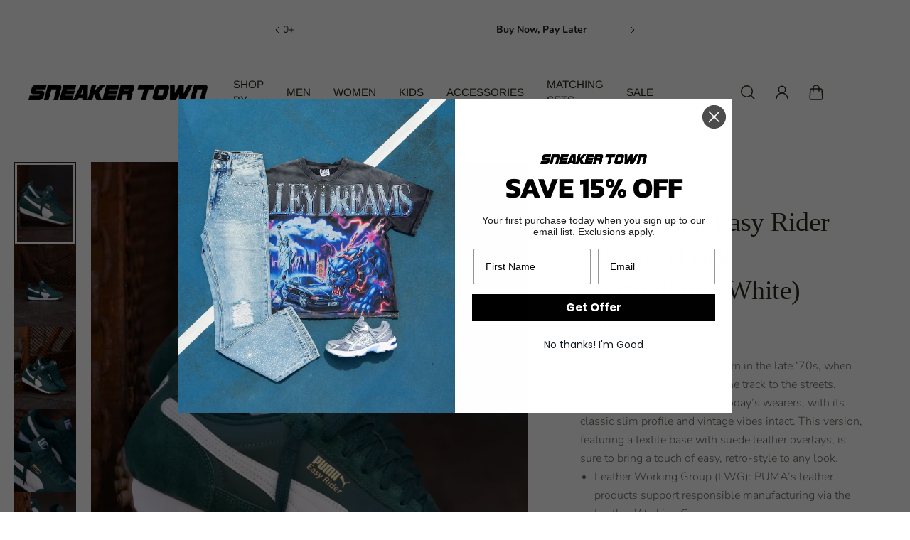

--- FILE ---
content_type: text/html; charset=utf-8
request_url: https://www.sneakertownmia.com/collections/puma/products/mens-puma-easy-rider-vintage-dark-myrtle-puma-white
body_size: 62149
content:
<!doctype html>
<html lang='en'>
  <head>
    <meta charset='utf-8'>
    <meta http-equiv='X-UA-Compatible' content='IE=edge'>
    <meta name='viewport' content='width=device-width,initial-scale=1'>
    <meta name='theme-color' content='primary'><meta name='description' content='The PUMA Easy Rider was born in the late ‘70s, when running made its move from the track to the streets. Today, it makes its return for today’s wearers, with its classic slim profile and vintage vibes intact. This version, featuring a textile base with suede leather overlays, is sure to bring a touch of easy, retro-sty'><link rel='icon' type='image/png' href='//www.sneakertownmia.com/cdn/shop/files/white_logo.png?crop=center&height=32&v=1613663062&width=32'><meta property='og:site_name' content='SNEAKER TOWN '>
<meta property='og:url' content='https://www.sneakertownmia.com/products/mens-puma-easy-rider-vintage-dark-myrtle-puma-white'>
<meta property='og:title' content='Mens Puma Easy Rider Vintage (Dark Myrtle/Puma White)'>
<meta property='og:type' content='product'>
<meta property='og:description' content='The PUMA Easy Rider was born in the late ‘70s, when running made its move from the track to the streets. Today, it makes its return for today’s wearers, with its classic slim profile and vintage vibes intact. This version, featuring a textile base with suede leather overlays, is sure to bring a touch of easy, retro-sty'><meta
    property='og:image'
    content='http://www.sneakertownmia.com/cdn/shop/files/DSC07001.heic?crop=center&height=1094&v=1716560863&width=1094'
  >
  <meta
    property='og:image:secure_url'
    content='https://www.sneakertownmia.com/cdn/shop/files/DSC07001.heic?crop=center&height=1094&v=1716560863&width=1094'
  >
  <meta property='og:image:width' content='1094'>
  <meta property='og:image:height' content='1094'><meta property='og:price:amount' content='110.00'>
  <meta property='og:price:currency' content='USD'><meta name='twitter:card' content='summary_large_image'>
<meta name='twitter:title' content='Mens Puma Easy Rider Vintage (Dark Myrtle/Puma White)'>
<meta name='twitter:description' content='The PUMA Easy Rider was born in the late ‘70s, when running made its move from the track to the streets. Today, it makes its return for today’s wearers, with its classic slim profile and vintage vibes intact. This version, featuring a textile base with suede leather overlays, is sure to bring a touch of easy, retro-sty'>

    <link rel='canonical' href='https://www.sneakertownmia.com/products/mens-puma-easy-rider-vintage-dark-myrtle-puma-white'>
    <link rel='preconnect' href='https://cdn.shopify.com' crossorigin>
    <link rel='preconnect' href='https://fonts.shopifycdn.com' crossorigin>

    <title>
      Mens Puma Easy Rider Vintage (Dark Myrtle/Puma White) &ndash; SNEAKER TOWN </title>

    <style data-shopify>:root{/* product card */--gsc-product-card-title-font-family:Figtree, sans-serif;--gsc-product-card-title-font-style:normal;--gsc-product-card-title-font-weight:400;--gsc-product-card-title-transform:uppercase;--gsc-product-card-title-letter-spacing:0px;--gsc-product-card-title-font-size:calc(1.4rem * 1.0);--gsc-product-card-title-line-height:calc(22 / 14);--gsc-product-card-price-font-size:var(--gsc-product-card-price-font-size-xs);--gsc-product-card-price-line-height:var(--gsc-product-card-price-line-height-xs);--gsc-product-card-price-font-weight:700;--gsc-product-sale-badge-background:rgba(165, 228, 255, 1.0);--gsc-product-sale-badge-color:rgba(34, 34, 34, 1.0);--gsc-product-sold-out-badge-background:255, 255, 255;--gsc-product-sold-out-badge-color:20, 20, 22;--gsc-product-custom-badge-1-background:rgba(38, 105, 198, 1.0);--gsc-product-custom-badge-1-color:rgba(255, 255, 255, 1.0);--gsc-product-custom-badge-2-background:rgba(234, 212, 166, 1.0);--gsc-product-custom-badge-2-color:rgba(45, 40, 26, 1.0);--gsc-product-custom-badge-3-background:rgba(163, 103, 84, 1.0);--gsc-product-custom-badge-3-color:rgba(255, 255, 255, 1.0);/* product and product card badges */--gsc-product-highlight-price-color:rgba(103, 100, 100, 1.0);--gsc-product-sale-amount-badge-background:rgba(163, 159, 159, 1.0);--gsc-product-sale-amount-badge-color:rgba(255, 255, 255, 1.0);/* cart icon in header */--gsc-header-cart-icon-background-color:#2669c6;--gsc-header-cart-icon-text-color:#3b3933;/* shipping bar */--gsc-free-shipping-bar-bg:198, 38, 38;--gsc-free-shipping-bar-gradient:;--gsc-free-shipping-bar-color:35, 45, 43;/* headings */--gsc-headings-font-family:Garamond, Baskerville, Caslon, serif;--gsc-headings-font-style:normal;--gsc-headings-font-weight:400;--gsc-headings-text-transform:normal;--gsc-headings-letter-spacing:-0.5px;--gsc-headings-word-spacing:0rem;--gsc-headings-font-scale:1.0;/* body text */--gsc-body-font-family:Nunito, sans-serif;--gsc-body-font-style:normal;--gsc-body-font-weight:300;--gsc-body-font-scale:1.0;--gsc-body-font-opacity:70%;/* button */--gsc-button-font-family:Archivo, sans-serif;--gsc-button-font-style:normal;--gsc-button-font-weight:600;--gsc-button-letter-spacing:0.2px;--gsc-button-font-size:calc(1.4rem * 0.83);--gsc-button-line-height:calc(22 / 14);--gsc-button-text-transform:uppercase;/* menu */--gsc-menu-font-family:Arimo, sans-serif;--gsc-menu-font-style:normal;--gsc-menu-font-weight:400;--gsc-menu-font-letter-spacing:0px;--gsc-menu-font-size:calc(var(--gsc-fz-11) * 0.95);--gsc-drawer-menu-font-size:calc(var(--gsc-fz-11) * 1.5);--gsc-drawer-menu-font-letter-spacing:0px;--gsc-menu-line-height:calc(24 / 16);--gsc-menu-text-transform:uppercase;/* icons */--gsc-blockquote-icon:url(//www.sneakertownmia.com/cdn/shop/t/21/assets/blockquote-icon_small.png?v=135287403125014426651717277714);/* container */--gsc-page-width:2660px;--gsc-aside-padding-size:max(12px, min(20px, 40px));--gsc-modals-and-header-paddings:min(20px, 40px);/* drawers and modals */--gsc-drawer-transition-duration:0.5s;--gsc-drawer-transition-timing:cubic-bezier(0.24, 0.25, 0, 1);--gsc-drawer-modal-shadow:none;--gsc-default-card-image-ratio:var(--gsc-portrait-image-ratio);--gsc-default-shape-fill-mode:cover;}.body-font-weight-from-global-settings{font-weight:var(--gsc-body-font-weight);--gsc-font-weight-bold:var(--gsc-body-font-weight);--gsc-font-weight-semibold:var(--gsc-body-font-weight);--gsc-font-weight-medium:var(--gsc-body-font-weight);}body{--gsc-overlay-color:20, 20, 22;--gsc-overlay-opacity:20%;--gsc-overlay-blur:0.0px;}.color-default{--gsc-text-color:45, 40, 26;--gsc-background-color:255, 255, 255;--gsc-foreground-color:249, 249, 249;--gsc-border-color:231, 231, 231;--gsc-button-background-color:34, 34, 34;--gsc-button-text-color:255, 254, 249;--gsc-outline-button-background-color:45, 40, 26;--gsc-outline-button-text-color:0, 0, 0;--gsc-image-opacity-color:0, 0, 0;}body,.color-primary{--gsc-text-color:45, 40, 26;--gsc-background-color:255, 255, 255;--gsc-foreground-color:249, 249, 249;--gsc-border-color:231, 231, 231;--gsc-button-background-color:34, 34, 34;--gsc-button-text-color:255, 254, 249;--gsc-outline-button-background-color:45, 40, 26;--gsc-outline-button-text-color:0, 0, 0;--gsc-image-opacity-color:0, 0, 0;}.color-secondary{--gsc-text-color:34, 34, 34;--gsc-background-color:255, 255, 255;--gsc-foreground-color:231, 231, 231;--gsc-border-color:231, 231, 231;--gsc-button-background-color:34, 34, 34;--gsc-button-text-color:255, 255, 255;--gsc-outline-button-background-color:255, 255, 255;--gsc-outline-button-text-color:255, 254, 249;--gsc-image-opacity-color:0, 0, 0;}.color-custom-1{--gsc-text-color:239, 239, 239;--gsc-background-color:0, 0, 0;--gsc-foreground-color:45, 45, 45;--gsc-border-color:45, 40, 26;--gsc-button-background-color:255, 254, 249;--gsc-button-text-color:34, 34, 34;--gsc-outline-button-background-color:255, 254, 249;--gsc-outline-button-text-color:255, 255, 255;--gsc-image-opacity-color:0, 0, 0;}.color-custom-2{--gsc-text-color:45, 40, 26;--gsc-background-color:238, 238, 238;--gsc-foreground-color:231, 231, 231;--gsc-border-color:207, 207, 207;--gsc-button-background-color:255, 255, 255;--gsc-button-text-color:238, 238, 238;--gsc-outline-button-background-color:255, 255, 255;--gsc-outline-button-text-color:255, 255, 255;--gsc-image-opacity-color:0, 0, 0;}.color-custom-3{--gsc-text-color:67, 66, 61;--gsc-background-color:255, 250, 241;--gsc-foreground-color:245, 242, 235;--gsc-border-color:237, 233, 221;--gsc-button-background-color:255, 255, 255;--gsc-button-text-color:255, 255, 255;--gsc-outline-button-background-color:255, 255, 255;--gsc-outline-button-text-color:255, 255, 255;--gsc-image-opacity-color:34, 34, 34;}.color-white{--gsc-text-color:255, 255, 255;--gsc-background-color:0, 0, 0;--gsc-foreground-color:0, 0, 0;--gsc-border-color:0, 0, 0;--gsc-button-background-color:0, 0, 0;--gsc-button-text-color:255, 255, 255;--gsc-outline-button-background-color:0, 0, 0;--gsc-outline-button-text-color:0, 0, 0;--gsc-image-opacity-color:37, 50, 48;}.color-black{--gsc-text-color:53, 62, 55;--gsc-background-color:248, 254, 186;--gsc-foreground-color:240, 245, 188;--gsc-border-color:232, 238, 175;--gsc-button-background-color:125, 138, 128;--gsc-button-text-color:248, 254, 186;--gsc-outline-button-background-color:125, 138, 128;--gsc-outline-button-text-color:125, 138, 128;--gsc-image-opacity-color:248, 254, 186;}.color-custom-5{--gsc-text-color:255, 243, 217;--gsc-background-color:153, 166, 156;--gsc-foreground-color:146, 158, 149;--gsc-border-color:141, 155, 144;--gsc-button-background-color:243, 252, 129;--gsc-button-text-color:136, 148, 139;--gsc-outline-button-background-color:243, 252, 129;--gsc-outline-button-text-color:243, 252, 129;--gsc-image-opacity-color:0, 0, 0;}</style> 
    <link href="//www.sneakertownmia.com/cdn/shop/t/21/assets/bundle.js?v=159754033546080754051717277714" as="script" rel="preload">
    <link href="//www.sneakertownmia.com/cdn/shop/t/21/assets/bundle.css?v=19932274130827019671717277714" rel="stylesheet" type="text/css" media="all" />
    <link rel='preload' as='font' href='//www.sneakertownmia.com/cdn/fonts/nunito/nunito_n3.c1d7c2242f5519d084eafc479d7cc132bcc8c480.woff2' type='font/woff2' crossorigin><style data-shopify>
    @font-face {
  font-family: Nunito;
  font-weight: 300;
  font-style: normal;
  font-display: swap;
  src: url("//www.sneakertownmia.com/cdn/fonts/nunito/nunito_n3.c1d7c2242f5519d084eafc479d7cc132bcc8c480.woff2") format("woff2"),
       url("//www.sneakertownmia.com/cdn/fonts/nunito/nunito_n3.d543cae3671591d99f8b7ed9ea9ca8387fc73b09.woff") format("woff");
}


    @font-face {
  font-family: Nunito;
  font-weight: 300;
  font-style: normal;
  font-display: swap;
  src: url("//www.sneakertownmia.com/cdn/fonts/nunito/nunito_n3.c1d7c2242f5519d084eafc479d7cc132bcc8c480.woff2") format("woff2"),
       url("//www.sneakertownmia.com/cdn/fonts/nunito/nunito_n3.d543cae3671591d99f8b7ed9ea9ca8387fc73b09.woff") format("woff");
}

    @font-face {
  font-family: Nunito;
  font-weight: 400;
  font-style: normal;
  font-display: swap;
  src: url("//www.sneakertownmia.com/cdn/fonts/nunito/nunito_n4.fc49103dc396b42cae9460289072d384b6c6eb63.woff2") format("woff2"),
       url("//www.sneakertownmia.com/cdn/fonts/nunito/nunito_n4.5d26d13beeac3116db2479e64986cdeea4c8fbdd.woff") format("woff");
}

    @font-face {
  font-family: Nunito;
  font-weight: 500;
  font-style: normal;
  font-display: swap;
  src: url("//www.sneakertownmia.com/cdn/fonts/nunito/nunito_n5.a0f0edcf8fc7e6ef641de980174adff4690e50c2.woff2") format("woff2"),
       url("//www.sneakertownmia.com/cdn/fonts/nunito/nunito_n5.b31690ac83c982675aeba15b7e6c0a6ec38755b3.woff") format("woff");
}

    @font-face {
  font-family: Nunito;
  font-weight: 600;
  font-style: normal;
  font-display: swap;
  src: url("//www.sneakertownmia.com/cdn/fonts/nunito/nunito_n6.1a6c50dce2e2b3b0d31e02dbd9146b5064bea503.woff2") format("woff2"),
       url("//www.sneakertownmia.com/cdn/fonts/nunito/nunito_n6.6b124f3eac46044b98c99f2feb057208e260962f.woff") format("woff");
}

    @font-face {
  font-family: Nunito;
  font-weight: 700;
  font-style: normal;
  font-display: swap;
  src: url("//www.sneakertownmia.com/cdn/fonts/nunito/nunito_n7.37cf9b8cf43b3322f7e6e13ad2aad62ab5dc9109.woff2") format("woff2"),
       url("//www.sneakertownmia.com/cdn/fonts/nunito/nunito_n7.45cfcfadc6630011252d54d5f5a2c7c98f60d5de.woff") format("woff");
}


    @font-face {
  font-family: Nunito;
  font-weight: 300;
  font-style: italic;
  font-display: swap;
  src: url("//www.sneakertownmia.com/cdn/fonts/nunito/nunito_i3.11db3ddffd5485d801b7a5d8a24c3b0e446751f1.woff2") format("woff2"),
       url("//www.sneakertownmia.com/cdn/fonts/nunito/nunito_i3.7f37c552f86f3fb4c0aae0353840b033f9f464a0.woff") format("woff");
}

    @font-face {
  font-family: Nunito;
  font-weight: 400;
  font-style: italic;
  font-display: swap;
  src: url("//www.sneakertownmia.com/cdn/fonts/nunito/nunito_i4.fd53bf99043ab6c570187ed42d1b49192135de96.woff2") format("woff2"),
       url("//www.sneakertownmia.com/cdn/fonts/nunito/nunito_i4.cb3876a003a73aaae5363bb3e3e99d45ec598cc6.woff") format("woff");
}

    @font-face {
  font-family: Nunito;
  font-weight: 500;
  font-style: italic;
  font-display: swap;
  src: url("//www.sneakertownmia.com/cdn/fonts/nunito/nunito_i5.5862f483b9e76a16feef3afe85bc737604befc5c.woff2") format("woff2"),
       url("//www.sneakertownmia.com/cdn/fonts/nunito/nunito_i5.6a66a380d89a267df37dd146366e0d57f301fc3f.woff") format("woff");
}

    @font-face {
  font-family: Nunito;
  font-weight: 600;
  font-style: italic;
  font-display: swap;
  src: url("//www.sneakertownmia.com/cdn/fonts/nunito/nunito_i6.79bb6a51553d3b72598bab76aca3c938e7c6ac54.woff2") format("woff2"),
       url("//www.sneakertownmia.com/cdn/fonts/nunito/nunito_i6.9ad010b13940d2fa0d660e3029dd144c52772c10.woff") format("woff");
}

    @font-face {
  font-family: Nunito;
  font-weight: 700;
  font-style: italic;
  font-display: swap;
  src: url("//www.sneakertownmia.com/cdn/fonts/nunito/nunito_i7.3f8ba2027bc9ceb1b1764ecab15bae73f86c4632.woff2") format("woff2"),
       url("//www.sneakertownmia.com/cdn/fonts/nunito/nunito_i7.82bfb5f86ec77ada3c9f660da22064c2e46e1469.woff") format("woff");
}

  </style>


<style data-shopify>
    

    
    
    
    
    

    
    
    
    
    
  </style>


<link
      rel='preload'
      as='font'
      href='//www.sneakertownmia.com/cdn/fonts/figtree/figtree_n4.3c0838aba1701047e60be6a99a1b0a40ce9b8419.woff2'
      type='font/woff2'
      crossorigin
    ><style data-shopify>
    @font-face {
  font-family: Figtree;
  font-weight: 300;
  font-style: normal;
  font-display: swap;
  src: url("//www.sneakertownmia.com/cdn/fonts/figtree/figtree_n3.e4cc0323f8b9feb279bf6ced9d868d88ce80289f.woff2") format("woff2"),
       url("//www.sneakertownmia.com/cdn/fonts/figtree/figtree_n3.db79ac3fb83d054d99bd79fccf8e8782b5cf449e.woff") format("woff");
}

    @font-face {
  font-family: Figtree;
  font-weight: 400;
  font-style: normal;
  font-display: swap;
  src: url("//www.sneakertownmia.com/cdn/fonts/figtree/figtree_n4.3c0838aba1701047e60be6a99a1b0a40ce9b8419.woff2") format("woff2"),
       url("//www.sneakertownmia.com/cdn/fonts/figtree/figtree_n4.c0575d1db21fc3821f17fd6617d3dee552312137.woff") format("woff");
}

    @font-face {
  font-family: Figtree;
  font-weight: 500;
  font-style: normal;
  font-display: swap;
  src: url("//www.sneakertownmia.com/cdn/fonts/figtree/figtree_n5.3b6b7df38aa5986536945796e1f947445832047c.woff2") format("woff2"),
       url("//www.sneakertownmia.com/cdn/fonts/figtree/figtree_n5.f26bf6dcae278b0ed902605f6605fa3338e81dab.woff") format("woff");
}

    @font-face {
  font-family: Figtree;
  font-weight: 600;
  font-style: normal;
  font-display: swap;
  src: url("//www.sneakertownmia.com/cdn/fonts/figtree/figtree_n6.9d1ea52bb49a0a86cfd1b0383d00f83d3fcc14de.woff2") format("woff2"),
       url("//www.sneakertownmia.com/cdn/fonts/figtree/figtree_n6.f0fcdea525a0e47b2ae4ab645832a8e8a96d31d3.woff") format("woff");
}

    @font-face {
  font-family: Figtree;
  font-weight: 700;
  font-style: normal;
  font-display: swap;
  src: url("//www.sneakertownmia.com/cdn/fonts/figtree/figtree_n7.2fd9bfe01586148e644724096c9d75e8c7a90e55.woff2") format("woff2"),
       url("//www.sneakertownmia.com/cdn/fonts/figtree/figtree_n7.ea05de92d862f9594794ab281c4c3a67501ef5fc.woff") format("woff");
}


    @font-face {
  font-family: Figtree;
  font-weight: 300;
  font-style: italic;
  font-display: swap;
  src: url("//www.sneakertownmia.com/cdn/fonts/figtree/figtree_i3.914abbe7a583759f0a18bf02652c9ee1f4bb1c6d.woff2") format("woff2"),
       url("//www.sneakertownmia.com/cdn/fonts/figtree/figtree_i3.3d7354f07ddb3c61082efcb69896c65d6c00d9fa.woff") format("woff");
}

    @font-face {
  font-family: Figtree;
  font-weight: 400;
  font-style: italic;
  font-display: swap;
  src: url("//www.sneakertownmia.com/cdn/fonts/figtree/figtree_i4.89f7a4275c064845c304a4cf8a4a586060656db2.woff2") format("woff2"),
       url("//www.sneakertownmia.com/cdn/fonts/figtree/figtree_i4.6f955aaaafc55a22ffc1f32ecf3756859a5ad3e2.woff") format("woff");
}

    @font-face {
  font-family: Figtree;
  font-weight: 500;
  font-style: italic;
  font-display: swap;
  src: url("//www.sneakertownmia.com/cdn/fonts/figtree/figtree_i5.969396f679a62854cf82dbf67acc5721e41351f0.woff2") format("woff2"),
       url("//www.sneakertownmia.com/cdn/fonts/figtree/figtree_i5.93bc1cad6c73ca9815f9777c49176dfc9d2890dd.woff") format("woff");
}

    @font-face {
  font-family: Figtree;
  font-weight: 600;
  font-style: italic;
  font-display: swap;
  src: url("//www.sneakertownmia.com/cdn/fonts/figtree/figtree_i6.702baae75738b446cfbed6ac0d60cab7b21e61ba.woff2") format("woff2"),
       url("//www.sneakertownmia.com/cdn/fonts/figtree/figtree_i6.6b8dc40d16c9905d29525156e284509f871ce8f9.woff") format("woff");
}

    @font-face {
  font-family: Figtree;
  font-weight: 700;
  font-style: italic;
  font-display: swap;
  src: url("//www.sneakertownmia.com/cdn/fonts/figtree/figtree_i7.06add7096a6f2ab742e09ec7e498115904eda1fe.woff2") format("woff2"),
       url("//www.sneakertownmia.com/cdn/fonts/figtree/figtree_i7.ee584b5fcaccdbb5518c0228158941f8df81b101.woff") format("woff");
}

  </style>


<link rel='preload' as='font' href='//www.sneakertownmia.com/cdn/fonts/arimo/arimo_n4.a7efb558ca22d2002248bbe6f302a98edee38e35.woff2' type='font/woff2' crossorigin><style data-shopify>
    
    @font-face {
  font-family: Arimo;
  font-weight: 400;
  font-style: normal;
  font-display: swap;
  src: url("//www.sneakertownmia.com/cdn/fonts/arimo/arimo_n4.a7efb558ca22d2002248bbe6f302a98edee38e35.woff2") format("woff2"),
       url("//www.sneakertownmia.com/cdn/fonts/arimo/arimo_n4.0da809f7d1d5ede2a73be7094ac00741efdb6387.woff") format("woff");
}

    @font-face {
  font-family: Arimo;
  font-weight: 500;
  font-style: normal;
  font-display: swap;
  src: url("//www.sneakertownmia.com/cdn/fonts/arimo/arimo_n5.a6cc016de05b75be63cb193704728ed8065f04bb.woff2") format("woff2"),
       url("//www.sneakertownmia.com/cdn/fonts/arimo/arimo_n5.e0d510a292c8c9059b1fcf519004ca9d3a6015a2.woff") format("woff");
}

    @font-face {
  font-family: Arimo;
  font-weight: 600;
  font-style: normal;
  font-display: swap;
  src: url("//www.sneakertownmia.com/cdn/fonts/arimo/arimo_n6.9c18b0befd86597f319b7d7f925727d04c262b32.woff2") format("woff2"),
       url("//www.sneakertownmia.com/cdn/fonts/arimo/arimo_n6.422bf6679b81a8bfb1b25d19299a53688390c2b9.woff") format("woff");
}

    @font-face {
  font-family: Arimo;
  font-weight: 700;
  font-style: normal;
  font-display: swap;
  src: url("//www.sneakertownmia.com/cdn/fonts/arimo/arimo_n7.1d2d0638e6a1228d86beb0e10006e3280ccb2d04.woff2") format("woff2"),
       url("//www.sneakertownmia.com/cdn/fonts/arimo/arimo_n7.f4b9139e8eac4a17b38b8707044c20f54c3be479.woff") format("woff");
}


    
    @font-face {
  font-family: Arimo;
  font-weight: 400;
  font-style: italic;
  font-display: swap;
  src: url("//www.sneakertownmia.com/cdn/fonts/arimo/arimo_i4.438ddb21a1b98c7230698d70dc1a21df235701b2.woff2") format("woff2"),
       url("//www.sneakertownmia.com/cdn/fonts/arimo/arimo_i4.0e1908a0dc1ec32fabb5a03a0c9ee2083f82e3d7.woff") format("woff");
}

    @font-face {
  font-family: Arimo;
  font-weight: 500;
  font-style: italic;
  font-display: swap;
  src: url("//www.sneakertownmia.com/cdn/fonts/arimo/arimo_i5.a806517aa5a0c593e91c792dd4fac9058aa28b46.woff2") format("woff2"),
       url("//www.sneakertownmia.com/cdn/fonts/arimo/arimo_i5.26346f286c55f0f395d449ef144059ac73c3c4b5.woff") format("woff");
}

    @font-face {
  font-family: Arimo;
  font-weight: 600;
  font-style: italic;
  font-display: swap;
  src: url("//www.sneakertownmia.com/cdn/fonts/arimo/arimo_i6.f0bf3dae51f72fa5b2cefdfe865a6fbb7701a14c.woff2") format("woff2"),
       url("//www.sneakertownmia.com/cdn/fonts/arimo/arimo_i6.3489f579170784cd222ed21c14f1e8f1a3c0d044.woff") format("woff");
}

    @font-face {
  font-family: Arimo;
  font-weight: 700;
  font-style: italic;
  font-display: swap;
  src: url("//www.sneakertownmia.com/cdn/fonts/arimo/arimo_i7.b9f09537c29041ec8d51f8cdb7c9b8e4f1f82cb1.woff2") format("woff2"),
       url("//www.sneakertownmia.com/cdn/fonts/arimo/arimo_i7.ec659fc855f754fd0b1bd052e606bba1058f73da.woff") format("woff");
}

  </style>


<link rel='preload' as='font' href='//www.sneakertownmia.com/cdn/fonts/archivo/archivo_n6.06ce7cb3e84f9557d04c35761e39e39ea101fb19.woff2' type='font/woff2' crossorigin><style data-shopify>
    @font-face {
  font-family: Archivo;
  font-weight: 300;
  font-style: normal;
  font-display: swap;
  src: url("//www.sneakertownmia.com/cdn/fonts/archivo/archivo_n3.e41bf5e25d9efc4add39f7a7e0066e680b0bb437.woff2") format("woff2"),
       url("//www.sneakertownmia.com/cdn/fonts/archivo/archivo_n3.97e202b300ff112a37bcdb6c4be2c4363973bc6f.woff") format("woff");
}

    @font-face {
  font-family: Archivo;
  font-weight: 400;
  font-style: normal;
  font-display: swap;
  src: url("//www.sneakertownmia.com/cdn/fonts/archivo/archivo_n4.dc8d917cc69af0a65ae04d01fd8eeab28a3573c9.woff2") format("woff2"),
       url("//www.sneakertownmia.com/cdn/fonts/archivo/archivo_n4.bd6b9c34fdb81d7646836be8065ce3c80a2cc984.woff") format("woff");
}

    @font-face {
  font-family: Archivo;
  font-weight: 500;
  font-style: normal;
  font-display: swap;
  src: url("//www.sneakertownmia.com/cdn/fonts/archivo/archivo_n5.272841b6d6b831864f7fecfa55541752bb399511.woff2") format("woff2"),
       url("//www.sneakertownmia.com/cdn/fonts/archivo/archivo_n5.27fb58a71a175084eb68e15500549a69fe15738e.woff") format("woff");
}

    @font-face {
  font-family: Archivo;
  font-weight: 600;
  font-style: normal;
  font-display: swap;
  src: url("//www.sneakertownmia.com/cdn/fonts/archivo/archivo_n6.06ce7cb3e84f9557d04c35761e39e39ea101fb19.woff2") format("woff2"),
       url("//www.sneakertownmia.com/cdn/fonts/archivo/archivo_n6.5dd16bc207dfc6d25ca8472d89387d828f610453.woff") format("woff");
}

    

    @font-face {
  font-family: Archivo;
  font-weight: 300;
  font-style: italic;
  font-display: swap;
  src: url("//www.sneakertownmia.com/cdn/fonts/archivo/archivo_i3.a474c443b18701aabb25723884ae9d9cb6609cdc.woff2") format("woff2"),
       url("//www.sneakertownmia.com/cdn/fonts/archivo/archivo_i3.351822a362f4641d46438ce4c2a9edb740b28f0a.woff") format("woff");
}

    @font-face {
  font-family: Archivo;
  font-weight: 400;
  font-style: italic;
  font-display: swap;
  src: url("//www.sneakertownmia.com/cdn/fonts/archivo/archivo_i4.37d8c4e02dc4f8e8b559f47082eb24a5c48c2908.woff2") format("woff2"),
       url("//www.sneakertownmia.com/cdn/fonts/archivo/archivo_i4.839d35d75c605237591e73815270f86ab696602c.woff") format("woff");
}

    @font-face {
  font-family: Archivo;
  font-weight: 500;
  font-style: italic;
  font-display: swap;
  src: url("//www.sneakertownmia.com/cdn/fonts/archivo/archivo_i5.b51f628bdb8daa9bbf4f36ec4082416f5e2cdf20.woff2") format("woff2"),
       url("//www.sneakertownmia.com/cdn/fonts/archivo/archivo_i5.72af52f07bc3bbb646e8e74c7e33e7883fca06f6.woff") format("woff");
}

    @font-face {
  font-family: Archivo;
  font-weight: 600;
  font-style: italic;
  font-display: swap;
  src: url("//www.sneakertownmia.com/cdn/fonts/archivo/archivo_i6.0bb24d252a74d8be5c11aebd8e0623d0e78d962e.woff2") format("woff2"),
       url("//www.sneakertownmia.com/cdn/fonts/archivo/archivo_i6.fbf64fc840abbe90ebdedde597401d7b3b9f31ef.woff") format("woff");
}

    
  </style>



    <script>window.performance && window.performance.mark && window.performance.mark('shopify.content_for_header.start');</script><meta name="google-site-verification" content="cD5BqzPUhs6u2EjZJPKPz4OXYp7nNIu_LuxI9oDXiMU">
<meta name="google-site-verification" content="2b6SA2krhOO-K16aYubgtJ97-qASl5ZctDPelCffNYk">
<meta name="google-site-verification" content="015S9MtY5xm3mi56u5192Mck9qzCT8CaaYth3OmibHA">
<meta name="facebook-domain-verification" content="l84j4x3o810iqwuxyym8i2jquotu0j">
<meta id="shopify-digital-wallet" name="shopify-digital-wallet" content="/16053427/digital_wallets/dialog">
<meta name="shopify-checkout-api-token" content="170582bdbdf270f6ad6960918456bb97">
<meta id="in-context-paypal-metadata" data-shop-id="16053427" data-venmo-supported="false" data-environment="production" data-locale="en_US" data-paypal-v4="true" data-currency="USD">
<link rel="alternate" type="application/json+oembed" href="https://www.sneakertownmia.com/products/mens-puma-easy-rider-vintage-dark-myrtle-puma-white.oembed">
<script async="async" src="/checkouts/internal/preloads.js?locale=en-US"></script>
<link rel="preconnect" href="https://shop.app" crossorigin="anonymous">
<script async="async" src="https://shop.app/checkouts/internal/preloads.js?locale=en-US&shop_id=16053427" crossorigin="anonymous"></script>
<script id="apple-pay-shop-capabilities" type="application/json">{"shopId":16053427,"countryCode":"US","currencyCode":"USD","merchantCapabilities":["supports3DS"],"merchantId":"gid:\/\/shopify\/Shop\/16053427","merchantName":"SNEAKER TOWN ","requiredBillingContactFields":["postalAddress","email","phone"],"requiredShippingContactFields":["postalAddress","email","phone"],"shippingType":"shipping","supportedNetworks":["visa","masterCard","amex","discover","elo","jcb"],"total":{"type":"pending","label":"SNEAKER TOWN ","amount":"1.00"},"shopifyPaymentsEnabled":true,"supportsSubscriptions":true}</script>
<script id="shopify-features" type="application/json">{"accessToken":"170582bdbdf270f6ad6960918456bb97","betas":["rich-media-storefront-analytics"],"domain":"www.sneakertownmia.com","predictiveSearch":true,"shopId":16053427,"locale":"en"}</script>
<script>var Shopify = Shopify || {};
Shopify.shop = "sneakertownmiami.myshopify.com";
Shopify.locale = "en";
Shopify.currency = {"active":"USD","rate":"1.0"};
Shopify.country = "US";
Shopify.theme = {"name":"Aurora","id":125471948875,"schema_name":"Aurora","schema_version":"3.2.0","theme_store_id":1770,"role":"main"};
Shopify.theme.handle = "null";
Shopify.theme.style = {"id":null,"handle":null};
Shopify.cdnHost = "www.sneakertownmia.com/cdn";
Shopify.routes = Shopify.routes || {};
Shopify.routes.root = "/";</script>
<script type="module">!function(o){(o.Shopify=o.Shopify||{}).modules=!0}(window);</script>
<script>!function(o){function n(){var o=[];function n(){o.push(Array.prototype.slice.apply(arguments))}return n.q=o,n}var t=o.Shopify=o.Shopify||{};t.loadFeatures=n(),t.autoloadFeatures=n()}(window);</script>
<script>
  window.ShopifyPay = window.ShopifyPay || {};
  window.ShopifyPay.apiHost = "shop.app\/pay";
  window.ShopifyPay.redirectState = null;
</script>
<script id="shop-js-analytics" type="application/json">{"pageType":"product"}</script>
<script defer="defer" async type="module" src="//www.sneakertownmia.com/cdn/shopifycloud/shop-js/modules/v2/client.init-shop-cart-sync_BdyHc3Nr.en.esm.js"></script>
<script defer="defer" async type="module" src="//www.sneakertownmia.com/cdn/shopifycloud/shop-js/modules/v2/chunk.common_Daul8nwZ.esm.js"></script>
<script type="module">
  await import("//www.sneakertownmia.com/cdn/shopifycloud/shop-js/modules/v2/client.init-shop-cart-sync_BdyHc3Nr.en.esm.js");
await import("//www.sneakertownmia.com/cdn/shopifycloud/shop-js/modules/v2/chunk.common_Daul8nwZ.esm.js");

  window.Shopify.SignInWithShop?.initShopCartSync?.({"fedCMEnabled":true,"windoidEnabled":true});

</script>
<script defer="defer" async type="module" src="//www.sneakertownmia.com/cdn/shopifycloud/shop-js/modules/v2/client.payment-terms_MV4M3zvL.en.esm.js"></script>
<script defer="defer" async type="module" src="//www.sneakertownmia.com/cdn/shopifycloud/shop-js/modules/v2/chunk.common_Daul8nwZ.esm.js"></script>
<script defer="defer" async type="module" src="//www.sneakertownmia.com/cdn/shopifycloud/shop-js/modules/v2/chunk.modal_CQq8HTM6.esm.js"></script>
<script type="module">
  await import("//www.sneakertownmia.com/cdn/shopifycloud/shop-js/modules/v2/client.payment-terms_MV4M3zvL.en.esm.js");
await import("//www.sneakertownmia.com/cdn/shopifycloud/shop-js/modules/v2/chunk.common_Daul8nwZ.esm.js");
await import("//www.sneakertownmia.com/cdn/shopifycloud/shop-js/modules/v2/chunk.modal_CQq8HTM6.esm.js");

  
</script>
<script>
  window.Shopify = window.Shopify || {};
  if (!window.Shopify.featureAssets) window.Shopify.featureAssets = {};
  window.Shopify.featureAssets['shop-js'] = {"shop-cart-sync":["modules/v2/client.shop-cart-sync_QYOiDySF.en.esm.js","modules/v2/chunk.common_Daul8nwZ.esm.js"],"init-fed-cm":["modules/v2/client.init-fed-cm_DchLp9rc.en.esm.js","modules/v2/chunk.common_Daul8nwZ.esm.js"],"shop-button":["modules/v2/client.shop-button_OV7bAJc5.en.esm.js","modules/v2/chunk.common_Daul8nwZ.esm.js"],"init-windoid":["modules/v2/client.init-windoid_DwxFKQ8e.en.esm.js","modules/v2/chunk.common_Daul8nwZ.esm.js"],"shop-cash-offers":["modules/v2/client.shop-cash-offers_DWtL6Bq3.en.esm.js","modules/v2/chunk.common_Daul8nwZ.esm.js","modules/v2/chunk.modal_CQq8HTM6.esm.js"],"shop-toast-manager":["modules/v2/client.shop-toast-manager_CX9r1SjA.en.esm.js","modules/v2/chunk.common_Daul8nwZ.esm.js"],"init-shop-email-lookup-coordinator":["modules/v2/client.init-shop-email-lookup-coordinator_UhKnw74l.en.esm.js","modules/v2/chunk.common_Daul8nwZ.esm.js"],"pay-button":["modules/v2/client.pay-button_DzxNnLDY.en.esm.js","modules/v2/chunk.common_Daul8nwZ.esm.js"],"avatar":["modules/v2/client.avatar_BTnouDA3.en.esm.js"],"init-shop-cart-sync":["modules/v2/client.init-shop-cart-sync_BdyHc3Nr.en.esm.js","modules/v2/chunk.common_Daul8nwZ.esm.js"],"shop-login-button":["modules/v2/client.shop-login-button_D8B466_1.en.esm.js","modules/v2/chunk.common_Daul8nwZ.esm.js","modules/v2/chunk.modal_CQq8HTM6.esm.js"],"init-customer-accounts-sign-up":["modules/v2/client.init-customer-accounts-sign-up_C8fpPm4i.en.esm.js","modules/v2/client.shop-login-button_D8B466_1.en.esm.js","modules/v2/chunk.common_Daul8nwZ.esm.js","modules/v2/chunk.modal_CQq8HTM6.esm.js"],"init-shop-for-new-customer-accounts":["modules/v2/client.init-shop-for-new-customer-accounts_CVTO0Ztu.en.esm.js","modules/v2/client.shop-login-button_D8B466_1.en.esm.js","modules/v2/chunk.common_Daul8nwZ.esm.js","modules/v2/chunk.modal_CQq8HTM6.esm.js"],"init-customer-accounts":["modules/v2/client.init-customer-accounts_dRgKMfrE.en.esm.js","modules/v2/client.shop-login-button_D8B466_1.en.esm.js","modules/v2/chunk.common_Daul8nwZ.esm.js","modules/v2/chunk.modal_CQq8HTM6.esm.js"],"shop-follow-button":["modules/v2/client.shop-follow-button_CkZpjEct.en.esm.js","modules/v2/chunk.common_Daul8nwZ.esm.js","modules/v2/chunk.modal_CQq8HTM6.esm.js"],"lead-capture":["modules/v2/client.lead-capture_BntHBhfp.en.esm.js","modules/v2/chunk.common_Daul8nwZ.esm.js","modules/v2/chunk.modal_CQq8HTM6.esm.js"],"checkout-modal":["modules/v2/client.checkout-modal_CfxcYbTm.en.esm.js","modules/v2/chunk.common_Daul8nwZ.esm.js","modules/v2/chunk.modal_CQq8HTM6.esm.js"],"shop-login":["modules/v2/client.shop-login_Da4GZ2H6.en.esm.js","modules/v2/chunk.common_Daul8nwZ.esm.js","modules/v2/chunk.modal_CQq8HTM6.esm.js"],"payment-terms":["modules/v2/client.payment-terms_MV4M3zvL.en.esm.js","modules/v2/chunk.common_Daul8nwZ.esm.js","modules/v2/chunk.modal_CQq8HTM6.esm.js"]};
</script>
<script>(function() {
  var isLoaded = false;
  function asyncLoad() {
    if (isLoaded) return;
    isLoaded = true;
    var urls = ["https:\/\/cdn.shopify.com\/s\/files\/1\/1605\/3427\/t\/6\/assets\/clever_adwords_global_tag.js?shop=sneakertownmiami.myshopify.com","https:\/\/trackifyx.redretarget.com\/pull\/lazy.js?shop=sneakertownmiami.myshopify.com","https:\/\/cookie-bar.conversionbear.com\/script?app=cookie_consent\u0026shop=sneakertownmiami.myshopify.com","https:\/\/static-us.afterpay.com\/shopify\/afterpay-attract\/afterpay-attract-widget.js?shop=sneakertownmiami.myshopify.com","https:\/\/cdn.routeapp.io\/route-widget-shopify\/v2\/route-widget-shopify-stable-v2.min.js?shop=sneakertownmiami.myshopify.com","https:\/\/assets.tapcart.com\/__tc-ck-loader\/index.js?appId=IuDoG3a22j\u0026environment=production\u0026shop=sneakertownmiami.myshopify.com"];
    for (var i = 0; i < urls.length; i++) {
      var s = document.createElement('script');
      s.type = 'text/javascript';
      s.async = true;
      s.src = urls[i];
      var x = document.getElementsByTagName('script')[0];
      x.parentNode.insertBefore(s, x);
    }
  };
  if(window.attachEvent) {
    window.attachEvent('onload', asyncLoad);
  } else {
    window.addEventListener('load', asyncLoad, false);
  }
})();</script>
<script id="__st">var __st={"a":16053427,"offset":-18000,"reqid":"44993891-c2b0-4b9b-8eb4-a72c3a7743eb-1768985625","pageurl":"www.sneakertownmia.com\/collections\/puma\/products\/mens-puma-easy-rider-vintage-dark-myrtle-puma-white","u":"d811a9c66573","p":"product","rtyp":"product","rid":7111668301899};</script>
<script>window.ShopifyPaypalV4VisibilityTracking = true;</script>
<script id="form-persister">!function(){'use strict';const t='contact',e='new_comment',n=[[t,t],['blogs',e],['comments',e],[t,'customer']],o='password',r='form_key',c=['recaptcha-v3-token','g-recaptcha-response','h-captcha-response',o],s=()=>{try{return window.sessionStorage}catch{return}},i='__shopify_v',u=t=>t.elements[r],a=function(){const t=[...n].map((([t,e])=>`form[action*='/${t}']:not([data-nocaptcha='true']) input[name='form_type'][value='${e}']`)).join(',');var e;return e=t,()=>e?[...document.querySelectorAll(e)].map((t=>t.form)):[]}();function m(t){const e=u(t);a().includes(t)&&(!e||!e.value)&&function(t){try{if(!s())return;!function(t){const e=s();if(!e)return;const n=u(t);if(!n)return;const o=n.value;o&&e.removeItem(o)}(t);const e=Array.from(Array(32),(()=>Math.random().toString(36)[2])).join('');!function(t,e){u(t)||t.append(Object.assign(document.createElement('input'),{type:'hidden',name:r})),t.elements[r].value=e}(t,e),function(t,e){const n=s();if(!n)return;const r=[...t.querySelectorAll(`input[type='${o}']`)].map((({name:t})=>t)),u=[...c,...r],a={};for(const[o,c]of new FormData(t).entries())u.includes(o)||(a[o]=c);n.setItem(e,JSON.stringify({[i]:1,action:t.action,data:a}))}(t,e)}catch(e){console.error('failed to persist form',e)}}(t)}const f=t=>{if('true'===t.dataset.persistBound)return;const e=function(t,e){const n=function(t){return'function'==typeof t.submit?t.submit:HTMLFormElement.prototype.submit}(t).bind(t);return function(){let t;return()=>{t||(t=!0,(()=>{try{e(),n()}catch(t){(t=>{console.error('form submit failed',t)})(t)}})(),setTimeout((()=>t=!1),250))}}()}(t,(()=>{m(t)}));!function(t,e){if('function'==typeof t.submit&&'function'==typeof e)try{t.submit=e}catch{}}(t,e),t.addEventListener('submit',(t=>{t.preventDefault(),e()})),t.dataset.persistBound='true'};!function(){function t(t){const e=(t=>{const e=t.target;return e instanceof HTMLFormElement?e:e&&e.form})(t);e&&m(e)}document.addEventListener('submit',t),document.addEventListener('DOMContentLoaded',(()=>{const e=a();for(const t of e)f(t);var n;n=document.body,new window.MutationObserver((t=>{for(const e of t)if('childList'===e.type&&e.addedNodes.length)for(const t of e.addedNodes)1===t.nodeType&&'FORM'===t.tagName&&a().includes(t)&&f(t)})).observe(n,{childList:!0,subtree:!0,attributes:!1}),document.removeEventListener('submit',t)}))}()}();</script>
<script integrity="sha256-4kQ18oKyAcykRKYeNunJcIwy7WH5gtpwJnB7kiuLZ1E=" data-source-attribution="shopify.loadfeatures" defer="defer" src="//www.sneakertownmia.com/cdn/shopifycloud/storefront/assets/storefront/load_feature-a0a9edcb.js" crossorigin="anonymous"></script>
<script crossorigin="anonymous" defer="defer" src="//www.sneakertownmia.com/cdn/shopifycloud/storefront/assets/shopify_pay/storefront-65b4c6d7.js?v=20250812"></script>
<script data-source-attribution="shopify.dynamic_checkout.dynamic.init">var Shopify=Shopify||{};Shopify.PaymentButton=Shopify.PaymentButton||{isStorefrontPortableWallets:!0,init:function(){window.Shopify.PaymentButton.init=function(){};var t=document.createElement("script");t.src="https://www.sneakertownmia.com/cdn/shopifycloud/portable-wallets/latest/portable-wallets.en.js",t.type="module",document.head.appendChild(t)}};
</script>
<script data-source-attribution="shopify.dynamic_checkout.buyer_consent">
  function portableWalletsHideBuyerConsent(e){var t=document.getElementById("shopify-buyer-consent"),n=document.getElementById("shopify-subscription-policy-button");t&&n&&(t.classList.add("hidden"),t.setAttribute("aria-hidden","true"),n.removeEventListener("click",e))}function portableWalletsShowBuyerConsent(e){var t=document.getElementById("shopify-buyer-consent"),n=document.getElementById("shopify-subscription-policy-button");t&&n&&(t.classList.remove("hidden"),t.removeAttribute("aria-hidden"),n.addEventListener("click",e))}window.Shopify?.PaymentButton&&(window.Shopify.PaymentButton.hideBuyerConsent=portableWalletsHideBuyerConsent,window.Shopify.PaymentButton.showBuyerConsent=portableWalletsShowBuyerConsent);
</script>
<script>
  function portableWalletsCleanup(e){e&&e.src&&console.error("Failed to load portable wallets script "+e.src);var t=document.querySelectorAll("shopify-accelerated-checkout .shopify-payment-button__skeleton, shopify-accelerated-checkout-cart .wallet-cart-button__skeleton"),e=document.getElementById("shopify-buyer-consent");for(let e=0;e<t.length;e++)t[e].remove();e&&e.remove()}function portableWalletsNotLoadedAsModule(e){e instanceof ErrorEvent&&"string"==typeof e.message&&e.message.includes("import.meta")&&"string"==typeof e.filename&&e.filename.includes("portable-wallets")&&(window.removeEventListener("error",portableWalletsNotLoadedAsModule),window.Shopify.PaymentButton.failedToLoad=e,"loading"===document.readyState?document.addEventListener("DOMContentLoaded",window.Shopify.PaymentButton.init):window.Shopify.PaymentButton.init())}window.addEventListener("error",portableWalletsNotLoadedAsModule);
</script>

<script type="module" src="https://www.sneakertownmia.com/cdn/shopifycloud/portable-wallets/latest/portable-wallets.en.js" onError="portableWalletsCleanup(this)" crossorigin="anonymous"></script>
<script nomodule>
  document.addEventListener("DOMContentLoaded", portableWalletsCleanup);
</script>

<link id="shopify-accelerated-checkout-styles" rel="stylesheet" media="screen" href="https://www.sneakertownmia.com/cdn/shopifycloud/portable-wallets/latest/accelerated-checkout-backwards-compat.css" crossorigin="anonymous">
<style id="shopify-accelerated-checkout-cart">
        #shopify-buyer-consent {
  margin-top: 1em;
  display: inline-block;
  width: 100%;
}

#shopify-buyer-consent.hidden {
  display: none;
}

#shopify-subscription-policy-button {
  background: none;
  border: none;
  padding: 0;
  text-decoration: underline;
  font-size: inherit;
  cursor: pointer;
}

#shopify-subscription-policy-button::before {
  box-shadow: none;
}

      </style>

<script>window.performance && window.performance.mark && window.performance.mark('shopify.content_for_header.end');</script>
  <!-- BEGIN app block: shopify://apps/tapcart-mobile-app/blocks/ck_loader/604cad6b-3841-4da3-b864-b96622b4adb8 --><script id="tc-ck-loader">
  (function () {
    if (!window?.Shopify?.shop?.length) return;
    
    const shopStore = window.Shopify.shop;
    const environment = 'production'; // local, staging, production;

    const srcUrls = {
      local: 'http://localhost:3005/dist/tc-plugins.es.js', // local dev server URL defined in vite.config.js
      staging: 'https://unpkg.com/tapcart-capture-kit@staging/dist/tc-plugins.es.js',
      production: 'https://unpkg.com/tapcart-capture-kit@production/dist/tc-plugins.es.js',
    };
    const srcUrl = srcUrls[environment] || srcUrls.production;

    window['tapcartParams'] = { shopStore, environment };

    // Create a new script element with type module
    const moduleScript = document.createElement('script');
    moduleScript.type = 'module';
    moduleScript.src = srcUrl;
    document.head.appendChild(moduleScript);

    moduleScript.onerror = function () {
      console.error('Capture kit failed to load.');
    };
  })();
</script>

<!-- END app block --><!-- BEGIN app block: shopify://apps/trackify-x/blocks/app-embed/f3561b5a-1d26-4c4b-9d29-6bae914fb95d --><!-- Theme app RedRetarget App Hook start -->
<link rel="dns-prefetch" href="https://trackifyx.redretarget.com">

<!-- HOOK JS-->

  
  <meta name="tfx:tags" content="mens shoes, puma, shoes, sneakers">
  <meta name="tfx:collections" content="All Footwear, Best Sellers, BF SNEAKERS, Mens Shoes, New Arrivals, Puma">







  
  <script id="tfx-cart">window.tfxCart = {"note":null,"attributes":{},"original_total_price":0,"total_price":0,"total_discount":0,"total_weight":0.0,"item_count":0,"items":[],"requires_shipping":false,"currency":"USD","items_subtotal_price":0,"cart_level_discount_applications":[],"checkout_charge_amount":0};</script>



  
  <script id="tfx-product">window.tfxProduct = {"id":7111668301899,"title":"Mens Puma Easy Rider Vintage (Dark Myrtle\/Puma White)","handle":"mens-puma-easy-rider-vintage-dark-myrtle-puma-white","description":"\u003cdiv class=\"undefined tw-xwzea6 tw-1n7poqb tw-1h4nwdw\" data-uds-child=\"text\"\u003eThe PUMA Easy Rider was born in the late ‘70s, when running made its move from the track to the streets. Today, it makes its return for today’s wearers, with its classic slim profile and vintage vibes intact. This version, featuring a textile base with suede leather overlays, is sure to bring a touch of easy, retro-style to any look.\n\u003cul\u003e\n\u003cli\u003eLeather Working Group (LWG): PUMA’s leather products support responsible manufacturing via the Leather Working Group. www.leatherworkinggroup.com\u003c\/li\u003e\n\u003c\/ul\u003e\n\u003cul\u003e\n\u003cli\u003eNylon based upper\u003c\/li\u003e\n\u003cli\u003eSuede overlays on quarter, toe and vamp\u003c\/li\u003e\n\u003cli\u003eNylon vamp\u003c\/li\u003e\n\u003cli\u003eSuede eyelet\u003c\/li\u003e\n\u003cli\u003eSuede heel with synthetic leather underlay\u003c\/li\u003e\n\u003cli\u003eNylon tongue\u003c\/li\u003e\n\u003cli\u003eSynthetic leather PUMA Formstrip\u003c\/li\u003e\n\u003cli\u003ePUMA branding details\u003c\/li\u003e\n\u003cli\u003ePUMA Big Kids: Recommended for older kids between 8 and 16 years\u003c\/li\u003e\n\u003c\/ul\u003e\n\u003c\/div\u003e\n\u003cul class=\"undefined tw-xwzea6 tw-1n7poqb tw-1h4nwdw list-disc list-inside\" data-uds-child=\"text\"\u003e\n\u003cli\u003eStyle: 399028-14\u003c\/li\u003e\n\u003cli\u003eColor: Dark Myrtle\/Puma White \u003c\/li\u003e\n\u003c\/ul\u003e","published_at":"2024-05-22T16:38:47-04:00","created_at":"2024-05-22T10:42:46-04:00","vendor":"Puma","type":"Mens Sneakers","tags":["mens shoes","puma","shoes","sneakers"],"price":11000,"price_min":11000,"price_max":11000,"available":true,"price_varies":false,"compare_at_price":null,"compare_at_price_min":0,"compare_at_price_max":0,"compare_at_price_varies":false,"variants":[{"id":40750872952907,"title":"7 M \/ 8.5 W","option1":"7 M \/ 8.5 W","option2":null,"option3":null,"sku":null,"requires_shipping":true,"taxable":true,"featured_image":null,"available":false,"name":"Mens Puma Easy Rider Vintage (Dark Myrtle\/Puma White) - 7 M \/ 8.5 W","public_title":"7 M \/ 8.5 W","options":["7 M \/ 8.5 W"],"price":11000,"weight":907,"compare_at_price":null,"inventory_quantity":0,"inventory_management":"shopify","inventory_policy":"deny","barcode":"72952907","requires_selling_plan":false,"selling_plan_allocations":[],"quantity_rule":{"min":1,"max":null,"increment":1}},{"id":40750872985675,"title":"7.5 M \/ 9 W","option1":"7.5 M \/ 9 W","option2":null,"option3":null,"sku":null,"requires_shipping":true,"taxable":true,"featured_image":null,"available":false,"name":"Mens Puma Easy Rider Vintage (Dark Myrtle\/Puma White) - 7.5 M \/ 9 W","public_title":"7.5 M \/ 9 W","options":["7.5 M \/ 9 W"],"price":11000,"weight":907,"compare_at_price":null,"inventory_quantity":0,"inventory_management":"shopify","inventory_policy":"deny","barcode":"72985675","requires_selling_plan":false,"selling_plan_allocations":[],"quantity_rule":{"min":1,"max":null,"increment":1}},{"id":40750873018443,"title":"8 M \/ 9.5 W","option1":"8 M \/ 9.5 W","option2":null,"option3":null,"sku":null,"requires_shipping":true,"taxable":true,"featured_image":null,"available":true,"name":"Mens Puma Easy Rider Vintage (Dark Myrtle\/Puma White) - 8 M \/ 9.5 W","public_title":"8 M \/ 9.5 W","options":["8 M \/ 9.5 W"],"price":11000,"weight":907,"compare_at_price":null,"inventory_quantity":3,"inventory_management":"shopify","inventory_policy":"deny","barcode":"73018443","requires_selling_plan":false,"selling_plan_allocations":[],"quantity_rule":{"min":1,"max":null,"increment":1}},{"id":40750873051211,"title":"8.5 M \/ 10 W","option1":"8.5 M \/ 10 W","option2":null,"option3":null,"sku":null,"requires_shipping":true,"taxable":true,"featured_image":null,"available":true,"name":"Mens Puma Easy Rider Vintage (Dark Myrtle\/Puma White) - 8.5 M \/ 10 W","public_title":"8.5 M \/ 10 W","options":["8.5 M \/ 10 W"],"price":11000,"weight":907,"compare_at_price":null,"inventory_quantity":1,"inventory_management":"shopify","inventory_policy":"deny","barcode":"73051211","requires_selling_plan":false,"selling_plan_allocations":[],"quantity_rule":{"min":1,"max":null,"increment":1}},{"id":40750873083979,"title":"9 M \/ 10.5 W","option1":"9 M \/ 10.5 W","option2":null,"option3":null,"sku":null,"requires_shipping":true,"taxable":true,"featured_image":null,"available":false,"name":"Mens Puma Easy Rider Vintage (Dark Myrtle\/Puma White) - 9 M \/ 10.5 W","public_title":"9 M \/ 10.5 W","options":["9 M \/ 10.5 W"],"price":11000,"weight":907,"compare_at_price":null,"inventory_quantity":0,"inventory_management":"shopify","inventory_policy":"deny","barcode":"73083979","requires_selling_plan":false,"selling_plan_allocations":[],"quantity_rule":{"min":1,"max":null,"increment":1}},{"id":40750873116747,"title":"9.5 M \/ 11 W","option1":"9.5 M \/ 11 W","option2":null,"option3":null,"sku":null,"requires_shipping":true,"taxable":true,"featured_image":null,"available":true,"name":"Mens Puma Easy Rider Vintage (Dark Myrtle\/Puma White) - 9.5 M \/ 11 W","public_title":"9.5 M \/ 11 W","options":["9.5 M \/ 11 W"],"price":11000,"weight":907,"compare_at_price":null,"inventory_quantity":2,"inventory_management":"shopify","inventory_policy":"deny","barcode":"73116747","requires_selling_plan":false,"selling_plan_allocations":[],"quantity_rule":{"min":1,"max":null,"increment":1}},{"id":40750873149515,"title":"10 M \/ 11.5 W","option1":"10 M \/ 11.5 W","option2":null,"option3":null,"sku":null,"requires_shipping":true,"taxable":true,"featured_image":null,"available":false,"name":"Mens Puma Easy Rider Vintage (Dark Myrtle\/Puma White) - 10 M \/ 11.5 W","public_title":"10 M \/ 11.5 W","options":["10 M \/ 11.5 W"],"price":11000,"weight":907,"compare_at_price":null,"inventory_quantity":0,"inventory_management":"shopify","inventory_policy":"deny","barcode":"73149515","requires_selling_plan":false,"selling_plan_allocations":[],"quantity_rule":{"min":1,"max":null,"increment":1}},{"id":40750873182283,"title":"10.5 M \/ 12 W","option1":"10.5 M \/ 12 W","option2":null,"option3":null,"sku":null,"requires_shipping":true,"taxable":true,"featured_image":null,"available":false,"name":"Mens Puma Easy Rider Vintage (Dark Myrtle\/Puma White) - 10.5 M \/ 12 W","public_title":"10.5 M \/ 12 W","options":["10.5 M \/ 12 W"],"price":11000,"weight":907,"compare_at_price":null,"inventory_quantity":0,"inventory_management":"shopify","inventory_policy":"deny","barcode":"73182283","requires_selling_plan":false,"selling_plan_allocations":[],"quantity_rule":{"min":1,"max":null,"increment":1}},{"id":40750873215051,"title":"11 M \/ 12.5 W","option1":"11 M \/ 12.5 W","option2":null,"option3":null,"sku":null,"requires_shipping":true,"taxable":true,"featured_image":null,"available":false,"name":"Mens Puma Easy Rider Vintage (Dark Myrtle\/Puma White) - 11 M \/ 12.5 W","public_title":"11 M \/ 12.5 W","options":["11 M \/ 12.5 W"],"price":11000,"weight":907,"compare_at_price":null,"inventory_quantity":0,"inventory_management":"shopify","inventory_policy":"deny","barcode":"73215051","requires_selling_plan":false,"selling_plan_allocations":[],"quantity_rule":{"min":1,"max":null,"increment":1}},{"id":40750873247819,"title":"11.5 M \/ 13 W","option1":"11.5 M \/ 13 W","option2":null,"option3":null,"sku":null,"requires_shipping":true,"taxable":true,"featured_image":null,"available":false,"name":"Mens Puma Easy Rider Vintage (Dark Myrtle\/Puma White) - 11.5 M \/ 13 W","public_title":"11.5 M \/ 13 W","options":["11.5 M \/ 13 W"],"price":11000,"weight":907,"compare_at_price":null,"inventory_quantity":0,"inventory_management":"shopify","inventory_policy":"deny","barcode":"73247819","requires_selling_plan":false,"selling_plan_allocations":[],"quantity_rule":{"min":1,"max":null,"increment":1}},{"id":40750873280587,"title":"12 M \/ 13.5 W","option1":"12 M \/ 13.5 W","option2":null,"option3":null,"sku":null,"requires_shipping":true,"taxable":true,"featured_image":null,"available":false,"name":"Mens Puma Easy Rider Vintage (Dark Myrtle\/Puma White) - 12 M \/ 13.5 W","public_title":"12 M \/ 13.5 W","options":["12 M \/ 13.5 W"],"price":11000,"weight":907,"compare_at_price":null,"inventory_quantity":0,"inventory_management":"shopify","inventory_policy":"deny","barcode":"73280587","requires_selling_plan":false,"selling_plan_allocations":[],"quantity_rule":{"min":1,"max":null,"increment":1}},{"id":40750873313355,"title":"12.5 M \/ 14 W","option1":"12.5 M \/ 14 W","option2":null,"option3":null,"sku":null,"requires_shipping":true,"taxable":true,"featured_image":null,"available":false,"name":"Mens Puma Easy Rider Vintage (Dark Myrtle\/Puma White) - 12.5 M \/ 14 W","public_title":"12.5 M \/ 14 W","options":["12.5 M \/ 14 W"],"price":11000,"weight":907,"compare_at_price":null,"inventory_quantity":0,"inventory_management":"shopify","inventory_policy":"deny","barcode":"73313355","requires_selling_plan":false,"selling_plan_allocations":[],"quantity_rule":{"min":1,"max":null,"increment":1}},{"id":40750873346123,"title":"13 M \/ 14.5 W","option1":"13 M \/ 14.5 W","option2":null,"option3":null,"sku":null,"requires_shipping":true,"taxable":true,"featured_image":null,"available":false,"name":"Mens Puma Easy Rider Vintage (Dark Myrtle\/Puma White) - 13 M \/ 14.5 W","public_title":"13 M \/ 14.5 W","options":["13 M \/ 14.5 W"],"price":11000,"weight":907,"compare_at_price":null,"inventory_quantity":0,"inventory_management":"shopify","inventory_policy":"deny","barcode":"73346123","requires_selling_plan":false,"selling_plan_allocations":[],"quantity_rule":{"min":1,"max":null,"increment":1}},{"id":40751371026507,"title":"13.5 M \/ 15 W","option1":"13.5 M \/ 15 W","option2":null,"option3":null,"sku":"","requires_shipping":true,"taxable":true,"featured_image":null,"available":false,"name":"Mens Puma Easy Rider Vintage (Dark Myrtle\/Puma White) - 13.5 M \/ 15 W","public_title":"13.5 M \/ 15 W","options":["13.5 M \/ 15 W"],"price":11000,"weight":907,"compare_at_price":null,"inventory_quantity":0,"inventory_management":"shopify","inventory_policy":"deny","barcode":"71026507","requires_selling_plan":false,"selling_plan_allocations":[],"quantity_rule":{"min":1,"max":null,"increment":1}},{"id":40751371059275,"title":"14 M \/ 15.5 W","option1":"14 M \/ 15.5 W","option2":null,"option3":null,"sku":"","requires_shipping":true,"taxable":true,"featured_image":null,"available":false,"name":"Mens Puma Easy Rider Vintage (Dark Myrtle\/Puma White) - 14 M \/ 15.5 W","public_title":"14 M \/ 15.5 W","options":["14 M \/ 15.5 W"],"price":11000,"weight":907,"compare_at_price":null,"inventory_quantity":0,"inventory_management":"shopify","inventory_policy":"deny","barcode":"71059275","requires_selling_plan":false,"selling_plan_allocations":[],"quantity_rule":{"min":1,"max":null,"increment":1}}],"images":["\/\/www.sneakertownmia.com\/cdn\/shop\/files\/DSC07001.heic?v=1716560863","\/\/www.sneakertownmia.com\/cdn\/shop\/files\/DSC07013.heic?v=1716560864","\/\/www.sneakertownmia.com\/cdn\/shop\/files\/DSC07004.heic?v=1716560864","\/\/www.sneakertownmia.com\/cdn\/shop\/files\/DSC07006.heic?v=1716560864","\/\/www.sneakertownmia.com\/cdn\/shop\/files\/DSC07008.heic?v=1716560864","\/\/www.sneakertownmia.com\/cdn\/shop\/files\/DSC07018.heic?v=1716560835","\/\/www.sneakertownmia.com\/cdn\/shop\/files\/DSC07019.heic?v=1716560838","\/\/www.sneakertownmia.com\/cdn\/shop\/files\/DSC07020.heic?v=1716560838","\/\/www.sneakertownmia.com\/cdn\/shop\/files\/DSC07022.heic?v=1716560837","\/\/www.sneakertownmia.com\/cdn\/shop\/files\/DSC07023.heic?v=1716560839"],"featured_image":"\/\/www.sneakertownmia.com\/cdn\/shop\/files\/DSC07001.heic?v=1716560863","options":["Size"],"media":[{"alt":"Mens Puma Easy Rider Vintage (Dark Myrtle\/Puma White) - Puma","id":23131783102539,"position":1,"preview_image":{"aspect_ratio":1.0,"height":1094,"width":1094,"src":"\/\/www.sneakertownmia.com\/cdn\/shop\/files\/DSC07001.heic?v=1716560863"},"aspect_ratio":1.0,"height":1094,"media_type":"image","src":"\/\/www.sneakertownmia.com\/cdn\/shop\/files\/DSC07001.heic?v=1716560863","width":1094},{"alt":"Mens Puma Easy Rider Vintage (Dark Myrtle\/Puma White) - Puma","id":23131783233611,"position":2,"preview_image":{"aspect_ratio":0.666,"height":1742,"width":1161,"src":"\/\/www.sneakertownmia.com\/cdn\/shop\/files\/DSC07013.heic?v=1716560864"},"aspect_ratio":0.666,"height":1742,"media_type":"image","src":"\/\/www.sneakertownmia.com\/cdn\/shop\/files\/DSC07013.heic?v=1716560864","width":1161},{"alt":"Mens Puma Easy Rider Vintage (Dark Myrtle\/Puma White) - Puma","id":23131783135307,"position":3,"preview_image":{"aspect_ratio":0.667,"height":1719,"width":1146,"src":"\/\/www.sneakertownmia.com\/cdn\/shop\/files\/DSC07004.heic?v=1716560864"},"aspect_ratio":0.667,"height":1719,"media_type":"image","src":"\/\/www.sneakertownmia.com\/cdn\/shop\/files\/DSC07004.heic?v=1716560864","width":1146},{"alt":"Mens Puma Easy Rider Vintage (Dark Myrtle\/Puma White) - Puma","id":23131783168075,"position":4,"preview_image":{"aspect_ratio":0.667,"height":1968,"width":1312,"src":"\/\/www.sneakertownmia.com\/cdn\/shop\/files\/DSC07006.heic?v=1716560864"},"aspect_ratio":0.667,"height":1968,"media_type":"image","src":"\/\/www.sneakertownmia.com\/cdn\/shop\/files\/DSC07006.heic?v=1716560864","width":1312},{"alt":"Mens Puma Easy Rider Vintage (Dark Myrtle\/Puma White) - Puma","id":23131783200843,"position":5,"preview_image":{"aspect_ratio":0.667,"height":1968,"width":1312,"src":"\/\/www.sneakertownmia.com\/cdn\/shop\/files\/DSC07008.heic?v=1716560864"},"aspect_ratio":0.667,"height":1968,"media_type":"image","src":"\/\/www.sneakertownmia.com\/cdn\/shop\/files\/DSC07008.heic?v=1716560864","width":1312},{"alt":"Mens Puma Easy Rider Vintage (Dark Myrtle\/Puma White) - Puma","id":23131783266379,"position":6,"preview_image":{"aspect_ratio":0.666,"height":1756,"width":1170,"src":"\/\/www.sneakertownmia.com\/cdn\/shop\/files\/DSC07018.heic?v=1716560835"},"aspect_ratio":0.666,"height":1756,"media_type":"image","src":"\/\/www.sneakertownmia.com\/cdn\/shop\/files\/DSC07018.heic?v=1716560835","width":1170},{"alt":"Mens Puma Easy Rider Vintage (Dark Myrtle\/Puma White) - Puma","id":23131783299147,"position":7,"preview_image":{"aspect_ratio":0.667,"height":1968,"width":1312,"src":"\/\/www.sneakertownmia.com\/cdn\/shop\/files\/DSC07019.heic?v=1716560838"},"aspect_ratio":0.667,"height":1968,"media_type":"image","src":"\/\/www.sneakertownmia.com\/cdn\/shop\/files\/DSC07019.heic?v=1716560838","width":1312},{"alt":"Mens Puma Easy Rider Vintage (Dark Myrtle\/Puma White) - Puma","id":23131783331915,"position":8,"preview_image":{"aspect_ratio":0.667,"height":1830,"width":1220,"src":"\/\/www.sneakertownmia.com\/cdn\/shop\/files\/DSC07020.heic?v=1716560838"},"aspect_ratio":0.667,"height":1830,"media_type":"image","src":"\/\/www.sneakertownmia.com\/cdn\/shop\/files\/DSC07020.heic?v=1716560838","width":1220},{"alt":"Mens Puma Easy Rider Vintage (Dark Myrtle\/Puma White) - Puma","id":23131783364683,"position":9,"preview_image":{"aspect_ratio":0.667,"height":1968,"width":1312,"src":"\/\/www.sneakertownmia.com\/cdn\/shop\/files\/DSC07022.heic?v=1716560837"},"aspect_ratio":0.667,"height":1968,"media_type":"image","src":"\/\/www.sneakertownmia.com\/cdn\/shop\/files\/DSC07022.heic?v=1716560837","width":1312},{"alt":"Mens Puma Easy Rider Vintage (Dark Myrtle\/Puma White) - Puma","id":23131783397451,"position":10,"preview_image":{"aspect_ratio":0.667,"height":1968,"width":1312,"src":"\/\/www.sneakertownmia.com\/cdn\/shop\/files\/DSC07023.heic?v=1716560839"},"aspect_ratio":0.667,"height":1968,"media_type":"image","src":"\/\/www.sneakertownmia.com\/cdn\/shop\/files\/DSC07023.heic?v=1716560839","width":1312}],"requires_selling_plan":false,"selling_plan_groups":[],"content":"\u003cdiv class=\"undefined tw-xwzea6 tw-1n7poqb tw-1h4nwdw\" data-uds-child=\"text\"\u003eThe PUMA Easy Rider was born in the late ‘70s, when running made its move from the track to the streets. Today, it makes its return for today’s wearers, with its classic slim profile and vintage vibes intact. This version, featuring a textile base with suede leather overlays, is sure to bring a touch of easy, retro-style to any look.\n\u003cul\u003e\n\u003cli\u003eLeather Working Group (LWG): PUMA’s leather products support responsible manufacturing via the Leather Working Group. www.leatherworkinggroup.com\u003c\/li\u003e\n\u003c\/ul\u003e\n\u003cul\u003e\n\u003cli\u003eNylon based upper\u003c\/li\u003e\n\u003cli\u003eSuede overlays on quarter, toe and vamp\u003c\/li\u003e\n\u003cli\u003eNylon vamp\u003c\/li\u003e\n\u003cli\u003eSuede eyelet\u003c\/li\u003e\n\u003cli\u003eSuede heel with synthetic leather underlay\u003c\/li\u003e\n\u003cli\u003eNylon tongue\u003c\/li\u003e\n\u003cli\u003eSynthetic leather PUMA Formstrip\u003c\/li\u003e\n\u003cli\u003ePUMA branding details\u003c\/li\u003e\n\u003cli\u003ePUMA Big Kids: Recommended for older kids between 8 and 16 years\u003c\/li\u003e\n\u003c\/ul\u003e\n\u003c\/div\u003e\n\u003cul class=\"undefined tw-xwzea6 tw-1n7poqb tw-1h4nwdw list-disc list-inside\" data-uds-child=\"text\"\u003e\n\u003cli\u003eStyle: 399028-14\u003c\/li\u003e\n\u003cli\u003eColor: Dark Myrtle\/Puma White \u003c\/li\u003e\n\u003c\/ul\u003e"};</script>


<script type="text/javascript">
  /* ----- TFX Theme hook start ----- */
  (function (t, r, k, f, y, x) {
    if (t.tkfy != undefined) return true;
    t.tkfy = true;
    y = r.createElement(k); y.src = f; y.async = true;
    x = r.getElementsByTagName(k)[0]; x.parentNode.insertBefore(y, x);
  })(window, document, 'script', 'https://trackifyx.redretarget.com/pull/sneakertownmiami.myshopify.com/hook.js');
  /* ----- TFX theme hook end ----- */
</script>


<!-- RedRetarget App Hook end -->


<!-- END app block --><!-- BEGIN app block: shopify://apps/userway-website-accessibility/blocks/uw-widget-extension/bc2d8a34-1a37-451b-ab1a-271bc4e9daa7 -->




<script type="text/javascript" async="" src="https://cdn.userway.org/widget.js?account=Dha0OFG2ZJ&amp;platfAppInstalledSiteId=2464329&amp;shop=www.sneakertownmia.com"></script>

<!-- END app block --><!-- BEGIN app block: shopify://apps/klaviyo-email-marketing-sms/blocks/klaviyo-onsite-embed/2632fe16-c075-4321-a88b-50b567f42507 -->












  <script async src="https://static.klaviyo.com/onsite/js/SYjNM9/klaviyo.js?company_id=SYjNM9"></script>
  <script>!function(){if(!window.klaviyo){window._klOnsite=window._klOnsite||[];try{window.klaviyo=new Proxy({},{get:function(n,i){return"push"===i?function(){var n;(n=window._klOnsite).push.apply(n,arguments)}:function(){for(var n=arguments.length,o=new Array(n),w=0;w<n;w++)o[w]=arguments[w];var t="function"==typeof o[o.length-1]?o.pop():void 0,e=new Promise((function(n){window._klOnsite.push([i].concat(o,[function(i){t&&t(i),n(i)}]))}));return e}}})}catch(n){window.klaviyo=window.klaviyo||[],window.klaviyo.push=function(){var n;(n=window._klOnsite).push.apply(n,arguments)}}}}();</script>

  
    <script id="viewed_product">
      if (item == null) {
        var _learnq = _learnq || [];

        var MetafieldReviews = null
        var MetafieldYotpoRating = null
        var MetafieldYotpoCount = null
        var MetafieldLooxRating = null
        var MetafieldLooxCount = null
        var okendoProduct = null
        var okendoProductReviewCount = null
        var okendoProductReviewAverageValue = null
        try {
          // The following fields are used for Customer Hub recently viewed in order to add reviews.
          // This information is not part of __kla_viewed. Instead, it is part of __kla_viewed_reviewed_items
          MetafieldReviews = {};
          MetafieldYotpoRating = null
          MetafieldYotpoCount = null
          MetafieldLooxRating = null
          MetafieldLooxCount = null

          okendoProduct = null
          // If the okendo metafield is not legacy, it will error, which then requires the new json formatted data
          if (okendoProduct && 'error' in okendoProduct) {
            okendoProduct = null
          }
          okendoProductReviewCount = okendoProduct ? okendoProduct.reviewCount : null
          okendoProductReviewAverageValue = okendoProduct ? okendoProduct.reviewAverageValue : null
        } catch (error) {
          console.error('Error in Klaviyo onsite reviews tracking:', error);
        }

        var item = {
          Name: "Mens Puma Easy Rider Vintage (Dark Myrtle\/Puma White)",
          ProductID: 7111668301899,
          Categories: ["All Footwear","Best Sellers","BF SNEAKERS","Mens Shoes","New Arrivals","Puma"],
          ImageURL: "https://www.sneakertownmia.com/cdn/shop/files/DSC07001_grande.heic?v=1716560863",
          URL: "https://www.sneakertownmia.com/products/mens-puma-easy-rider-vintage-dark-myrtle-puma-white",
          Brand: "Puma",
          Price: "$110.00",
          Value: "110.00",
          CompareAtPrice: "$0.00"
        };
        _learnq.push(['track', 'Viewed Product', item]);
        _learnq.push(['trackViewedItem', {
          Title: item.Name,
          ItemId: item.ProductID,
          Categories: item.Categories,
          ImageUrl: item.ImageURL,
          Url: item.URL,
          Metadata: {
            Brand: item.Brand,
            Price: item.Price,
            Value: item.Value,
            CompareAtPrice: item.CompareAtPrice
          },
          metafields:{
            reviews: MetafieldReviews,
            yotpo:{
              rating: MetafieldYotpoRating,
              count: MetafieldYotpoCount,
            },
            loox:{
              rating: MetafieldLooxRating,
              count: MetafieldLooxCount,
            },
            okendo: {
              rating: okendoProductReviewAverageValue,
              count: okendoProductReviewCount,
            }
          }
        }]);
      }
    </script>
  




  <script>
    window.klaviyoReviewsProductDesignMode = false
  </script>



  <!-- BEGIN app snippet: customer-hub-data --><script>
  if (!window.customerHub) {
    window.customerHub = {};
  }
  window.customerHub.storefrontRoutes = {
    login: "/account/login?return_url=%2F%23k-hub",
    register: "/account/register?return_url=%2F%23k-hub",
    logout: "/account/logout",
    profile: "/account",
    addresses: "/account/addresses",
  };
  
  window.customerHub.userId = null;
  
  window.customerHub.storeDomain = "sneakertownmiami.myshopify.com";

  
    window.customerHub.activeProduct = {
      name: "Mens Puma Easy Rider Vintage (Dark Myrtle\/Puma White)",
      category: null,
      imageUrl: "https://www.sneakertownmia.com/cdn/shop/files/DSC07001_grande.heic?v=1716560863",
      id: "7111668301899",
      link: "https://www.sneakertownmia.com/products/mens-puma-easy-rider-vintage-dark-myrtle-puma-white",
      variants: [
        
          {
            id: "40750872952907",
            
            imageUrl: null,
            
            price: "11000",
            currency: "USD",
            availableForSale: false,
            title: "7 M \/ 8.5 W",
          },
        
          {
            id: "40750872985675",
            
            imageUrl: null,
            
            price: "11000",
            currency: "USD",
            availableForSale: false,
            title: "7.5 M \/ 9 W",
          },
        
          {
            id: "40750873018443",
            
            imageUrl: null,
            
            price: "11000",
            currency: "USD",
            availableForSale: true,
            title: "8 M \/ 9.5 W",
          },
        
          {
            id: "40750873051211",
            
            imageUrl: null,
            
            price: "11000",
            currency: "USD",
            availableForSale: true,
            title: "8.5 M \/ 10 W",
          },
        
          {
            id: "40750873083979",
            
            imageUrl: null,
            
            price: "11000",
            currency: "USD",
            availableForSale: false,
            title: "9 M \/ 10.5 W",
          },
        
          {
            id: "40750873116747",
            
            imageUrl: null,
            
            price: "11000",
            currency: "USD",
            availableForSale: true,
            title: "9.5 M \/ 11 W",
          },
        
          {
            id: "40750873149515",
            
            imageUrl: null,
            
            price: "11000",
            currency: "USD",
            availableForSale: false,
            title: "10 M \/ 11.5 W",
          },
        
          {
            id: "40750873182283",
            
            imageUrl: null,
            
            price: "11000",
            currency: "USD",
            availableForSale: false,
            title: "10.5 M \/ 12 W",
          },
        
          {
            id: "40750873215051",
            
            imageUrl: null,
            
            price: "11000",
            currency: "USD",
            availableForSale: false,
            title: "11 M \/ 12.5 W",
          },
        
          {
            id: "40750873247819",
            
            imageUrl: null,
            
            price: "11000",
            currency: "USD",
            availableForSale: false,
            title: "11.5 M \/ 13 W",
          },
        
          {
            id: "40750873280587",
            
            imageUrl: null,
            
            price: "11000",
            currency: "USD",
            availableForSale: false,
            title: "12 M \/ 13.5 W",
          },
        
          {
            id: "40750873313355",
            
            imageUrl: null,
            
            price: "11000",
            currency: "USD",
            availableForSale: false,
            title: "12.5 M \/ 14 W",
          },
        
          {
            id: "40750873346123",
            
            imageUrl: null,
            
            price: "11000",
            currency: "USD",
            availableForSale: false,
            title: "13 M \/ 14.5 W",
          },
        
          {
            id: "40751371026507",
            
            imageUrl: null,
            
            price: "11000",
            currency: "USD",
            availableForSale: false,
            title: "13.5 M \/ 15 W",
          },
        
          {
            id: "40751371059275",
            
            imageUrl: null,
            
            price: "11000",
            currency: "USD",
            availableForSale: false,
            title: "14 M \/ 15.5 W",
          },
        
      ],
    };
    window.customerHub.activeProduct.variants.forEach((variant) => {
        
        variant.price = `${variant.price.slice(0, -2)}.${variant.price.slice(-2)}`;
    });
  

  
    window.customerHub.storeLocale = {
        currentLanguage: 'en',
        currentCountry: 'US',
        availableLanguages: [
          
            {
              iso_code: 'en',
              endonym_name: 'English'
            }
          
        ],
        availableCountries: [
          
            {
              iso_code: 'AL',
              name: 'Albania',
              currency_code: 'ALL'
            },
          
            {
              iso_code: 'DZ',
              name: 'Algeria',
              currency_code: 'DZD'
            },
          
            {
              iso_code: 'AD',
              name: 'Andorra',
              currency_code: 'EUR'
            },
          
            {
              iso_code: 'AO',
              name: 'Angola',
              currency_code: 'USD'
            },
          
            {
              iso_code: 'AI',
              name: 'Anguilla',
              currency_code: 'XCD'
            },
          
            {
              iso_code: 'AG',
              name: 'Antigua &amp; Barbuda',
              currency_code: 'XCD'
            },
          
            {
              iso_code: 'AR',
              name: 'Argentina',
              currency_code: 'USD'
            },
          
            {
              iso_code: 'AM',
              name: 'Armenia',
              currency_code: 'AMD'
            },
          
            {
              iso_code: 'AW',
              name: 'Aruba',
              currency_code: 'AWG'
            },
          
            {
              iso_code: 'AU',
              name: 'Australia',
              currency_code: 'AUD'
            },
          
            {
              iso_code: 'AT',
              name: 'Austria',
              currency_code: 'EUR'
            },
          
            {
              iso_code: 'AZ',
              name: 'Azerbaijan',
              currency_code: 'AZN'
            },
          
            {
              iso_code: 'BS',
              name: 'Bahamas',
              currency_code: 'BSD'
            },
          
            {
              iso_code: 'BH',
              name: 'Bahrain',
              currency_code: 'USD'
            },
          
            {
              iso_code: 'BD',
              name: 'Bangladesh',
              currency_code: 'BDT'
            },
          
            {
              iso_code: 'BB',
              name: 'Barbados',
              currency_code: 'BBD'
            },
          
            {
              iso_code: 'BE',
              name: 'Belgium',
              currency_code: 'EUR'
            },
          
            {
              iso_code: 'BZ',
              name: 'Belize',
              currency_code: 'BZD'
            },
          
            {
              iso_code: 'BJ',
              name: 'Benin',
              currency_code: 'XOF'
            },
          
            {
              iso_code: 'BM',
              name: 'Bermuda',
              currency_code: 'USD'
            },
          
            {
              iso_code: 'BO',
              name: 'Bolivia',
              currency_code: 'BOB'
            },
          
            {
              iso_code: 'BA',
              name: 'Bosnia &amp; Herzegovina',
              currency_code: 'BAM'
            },
          
            {
              iso_code: 'BW',
              name: 'Botswana',
              currency_code: 'BWP'
            },
          
            {
              iso_code: 'BR',
              name: 'Brazil',
              currency_code: 'USD'
            },
          
            {
              iso_code: 'VG',
              name: 'British Virgin Islands',
              currency_code: 'USD'
            },
          
            {
              iso_code: 'BN',
              name: 'Brunei',
              currency_code: 'BND'
            },
          
            {
              iso_code: 'BG',
              name: 'Bulgaria',
              currency_code: 'EUR'
            },
          
            {
              iso_code: 'BF',
              name: 'Burkina Faso',
              currency_code: 'XOF'
            },
          
            {
              iso_code: 'BI',
              name: 'Burundi',
              currency_code: 'USD'
            },
          
            {
              iso_code: 'KH',
              name: 'Cambodia',
              currency_code: 'KHR'
            },
          
            {
              iso_code: 'CM',
              name: 'Cameroon',
              currency_code: 'XAF'
            },
          
            {
              iso_code: 'CA',
              name: 'Canada',
              currency_code: 'CAD'
            },
          
            {
              iso_code: 'CV',
              name: 'Cape Verde',
              currency_code: 'CVE'
            },
          
            {
              iso_code: 'BQ',
              name: 'Caribbean Netherlands',
              currency_code: 'USD'
            },
          
            {
              iso_code: 'KY',
              name: 'Cayman Islands',
              currency_code: 'KYD'
            },
          
            {
              iso_code: 'TD',
              name: 'Chad',
              currency_code: 'XAF'
            },
          
            {
              iso_code: 'CL',
              name: 'Chile',
              currency_code: 'USD'
            },
          
            {
              iso_code: 'CN',
              name: 'China',
              currency_code: 'CNY'
            },
          
            {
              iso_code: 'CO',
              name: 'Colombia',
              currency_code: 'USD'
            },
          
            {
              iso_code: 'KM',
              name: 'Comoros',
              currency_code: 'KMF'
            },
          
            {
              iso_code: 'CK',
              name: 'Cook Islands',
              currency_code: 'NZD'
            },
          
            {
              iso_code: 'CR',
              name: 'Costa Rica',
              currency_code: 'CRC'
            },
          
            {
              iso_code: 'HR',
              name: 'Croatia',
              currency_code: 'EUR'
            },
          
            {
              iso_code: 'CW',
              name: 'Curaçao',
              currency_code: 'ANG'
            },
          
            {
              iso_code: 'CY',
              name: 'Cyprus',
              currency_code: 'EUR'
            },
          
            {
              iso_code: 'CZ',
              name: 'Czechia',
              currency_code: 'CZK'
            },
          
            {
              iso_code: 'DK',
              name: 'Denmark',
              currency_code: 'DKK'
            },
          
            {
              iso_code: 'DJ',
              name: 'Djibouti',
              currency_code: 'DJF'
            },
          
            {
              iso_code: 'DM',
              name: 'Dominica',
              currency_code: 'XCD'
            },
          
            {
              iso_code: 'DO',
              name: 'Dominican Republic',
              currency_code: 'DOP'
            },
          
            {
              iso_code: 'EC',
              name: 'Ecuador',
              currency_code: 'USD'
            },
          
            {
              iso_code: 'EG',
              name: 'Egypt',
              currency_code: 'EGP'
            },
          
            {
              iso_code: 'SV',
              name: 'El Salvador',
              currency_code: 'USD'
            },
          
            {
              iso_code: 'GQ',
              name: 'Equatorial Guinea',
              currency_code: 'XAF'
            },
          
            {
              iso_code: 'EE',
              name: 'Estonia',
              currency_code: 'EUR'
            },
          
            {
              iso_code: 'SZ',
              name: 'Eswatini',
              currency_code: 'USD'
            },
          
            {
              iso_code: 'ET',
              name: 'Ethiopia',
              currency_code: 'ETB'
            },
          
            {
              iso_code: 'FK',
              name: 'Falkland Islands',
              currency_code: 'FKP'
            },
          
            {
              iso_code: 'FO',
              name: 'Faroe Islands',
              currency_code: 'DKK'
            },
          
            {
              iso_code: 'FJ',
              name: 'Fiji',
              currency_code: 'FJD'
            },
          
            {
              iso_code: 'FI',
              name: 'Finland',
              currency_code: 'EUR'
            },
          
            {
              iso_code: 'FR',
              name: 'France',
              currency_code: 'EUR'
            },
          
            {
              iso_code: 'GF',
              name: 'French Guiana',
              currency_code: 'EUR'
            },
          
            {
              iso_code: 'PF',
              name: 'French Polynesia',
              currency_code: 'XPF'
            },
          
            {
              iso_code: 'GA',
              name: 'Gabon',
              currency_code: 'XOF'
            },
          
            {
              iso_code: 'GM',
              name: 'Gambia',
              currency_code: 'GMD'
            },
          
            {
              iso_code: 'GE',
              name: 'Georgia',
              currency_code: 'USD'
            },
          
            {
              iso_code: 'DE',
              name: 'Germany',
              currency_code: 'EUR'
            },
          
            {
              iso_code: 'GH',
              name: 'Ghana',
              currency_code: 'USD'
            },
          
            {
              iso_code: 'GI',
              name: 'Gibraltar',
              currency_code: 'GBP'
            },
          
            {
              iso_code: 'GR',
              name: 'Greece',
              currency_code: 'EUR'
            },
          
            {
              iso_code: 'GL',
              name: 'Greenland',
              currency_code: 'DKK'
            },
          
            {
              iso_code: 'GD',
              name: 'Grenada',
              currency_code: 'XCD'
            },
          
            {
              iso_code: 'GP',
              name: 'Guadeloupe',
              currency_code: 'EUR'
            },
          
            {
              iso_code: 'GT',
              name: 'Guatemala',
              currency_code: 'GTQ'
            },
          
            {
              iso_code: 'GG',
              name: 'Guernsey',
              currency_code: 'GBP'
            },
          
            {
              iso_code: 'GN',
              name: 'Guinea',
              currency_code: 'GNF'
            },
          
            {
              iso_code: 'GW',
              name: 'Guinea-Bissau',
              currency_code: 'XOF'
            },
          
            {
              iso_code: 'GY',
              name: 'Guyana',
              currency_code: 'GYD'
            },
          
            {
              iso_code: 'HT',
              name: 'Haiti',
              currency_code: 'USD'
            },
          
            {
              iso_code: 'HN',
              name: 'Honduras',
              currency_code: 'HNL'
            },
          
            {
              iso_code: 'HK',
              name: 'Hong Kong SAR',
              currency_code: 'HKD'
            },
          
            {
              iso_code: 'HU',
              name: 'Hungary',
              currency_code: 'HUF'
            },
          
            {
              iso_code: 'IS',
              name: 'Iceland',
              currency_code: 'ISK'
            },
          
            {
              iso_code: 'IN',
              name: 'India',
              currency_code: 'INR'
            },
          
            {
              iso_code: 'ID',
              name: 'Indonesia',
              currency_code: 'IDR'
            },
          
            {
              iso_code: 'IE',
              name: 'Ireland',
              currency_code: 'EUR'
            },
          
            {
              iso_code: 'IL',
              name: 'Israel',
              currency_code: 'ILS'
            },
          
            {
              iso_code: 'IT',
              name: 'Italy',
              currency_code: 'EUR'
            },
          
            {
              iso_code: 'JM',
              name: 'Jamaica',
              currency_code: 'JMD'
            },
          
            {
              iso_code: 'JP',
              name: 'Japan',
              currency_code: 'JPY'
            },
          
            {
              iso_code: 'JE',
              name: 'Jersey',
              currency_code: 'USD'
            },
          
            {
              iso_code: 'JO',
              name: 'Jordan',
              currency_code: 'USD'
            },
          
            {
              iso_code: 'KZ',
              name: 'Kazakhstan',
              currency_code: 'KZT'
            },
          
            {
              iso_code: 'KE',
              name: 'Kenya',
              currency_code: 'KES'
            },
          
            {
              iso_code: 'KI',
              name: 'Kiribati',
              currency_code: 'USD'
            },
          
            {
              iso_code: 'KW',
              name: 'Kuwait',
              currency_code: 'USD'
            },
          
            {
              iso_code: 'KG',
              name: 'Kyrgyzstan',
              currency_code: 'KGS'
            },
          
            {
              iso_code: 'LA',
              name: 'Laos',
              currency_code: 'LAK'
            },
          
            {
              iso_code: 'LV',
              name: 'Latvia',
              currency_code: 'EUR'
            },
          
            {
              iso_code: 'LS',
              name: 'Lesotho',
              currency_code: 'USD'
            },
          
            {
              iso_code: 'LI',
              name: 'Liechtenstein',
              currency_code: 'CHF'
            },
          
            {
              iso_code: 'LT',
              name: 'Lithuania',
              currency_code: 'EUR'
            },
          
            {
              iso_code: 'LU',
              name: 'Luxembourg',
              currency_code: 'EUR'
            },
          
            {
              iso_code: 'MO',
              name: 'Macao SAR',
              currency_code: 'MOP'
            },
          
            {
              iso_code: 'MG',
              name: 'Madagascar',
              currency_code: 'USD'
            },
          
            {
              iso_code: 'MW',
              name: 'Malawi',
              currency_code: 'MWK'
            },
          
            {
              iso_code: 'MY',
              name: 'Malaysia',
              currency_code: 'MYR'
            },
          
            {
              iso_code: 'MV',
              name: 'Maldives',
              currency_code: 'MVR'
            },
          
            {
              iso_code: 'MT',
              name: 'Malta',
              currency_code: 'EUR'
            },
          
            {
              iso_code: 'MQ',
              name: 'Martinique',
              currency_code: 'EUR'
            },
          
            {
              iso_code: 'MR',
              name: 'Mauritania',
              currency_code: 'USD'
            },
          
            {
              iso_code: 'MU',
              name: 'Mauritius',
              currency_code: 'MUR'
            },
          
            {
              iso_code: 'YT',
              name: 'Mayotte',
              currency_code: 'EUR'
            },
          
            {
              iso_code: 'MX',
              name: 'Mexico',
              currency_code: 'USD'
            },
          
            {
              iso_code: 'MD',
              name: 'Moldova',
              currency_code: 'MDL'
            },
          
            {
              iso_code: 'MC',
              name: 'Monaco',
              currency_code: 'EUR'
            },
          
            {
              iso_code: 'MN',
              name: 'Mongolia',
              currency_code: 'MNT'
            },
          
            {
              iso_code: 'ME',
              name: 'Montenegro',
              currency_code: 'EUR'
            },
          
            {
              iso_code: 'MS',
              name: 'Montserrat',
              currency_code: 'XCD'
            },
          
            {
              iso_code: 'MA',
              name: 'Morocco',
              currency_code: 'MAD'
            },
          
            {
              iso_code: 'MZ',
              name: 'Mozambique',
              currency_code: 'USD'
            },
          
            {
              iso_code: 'NA',
              name: 'Namibia',
              currency_code: 'USD'
            },
          
            {
              iso_code: 'NR',
              name: 'Nauru',
              currency_code: 'AUD'
            },
          
            {
              iso_code: 'NP',
              name: 'Nepal',
              currency_code: 'NPR'
            },
          
            {
              iso_code: 'NL',
              name: 'Netherlands',
              currency_code: 'EUR'
            },
          
            {
              iso_code: 'NC',
              name: 'New Caledonia',
              currency_code: 'XPF'
            },
          
            {
              iso_code: 'NZ',
              name: 'New Zealand',
              currency_code: 'NZD'
            },
          
            {
              iso_code: 'NI',
              name: 'Nicaragua',
              currency_code: 'NIO'
            },
          
            {
              iso_code: 'NG',
              name: 'Nigeria',
              currency_code: 'NGN'
            },
          
            {
              iso_code: 'NU',
              name: 'Niue',
              currency_code: 'NZD'
            },
          
            {
              iso_code: 'MK',
              name: 'North Macedonia',
              currency_code: 'USD'
            },
          
            {
              iso_code: 'NO',
              name: 'Norway',
              currency_code: 'USD'
            },
          
            {
              iso_code: 'OM',
              name: 'Oman',
              currency_code: 'USD'
            },
          
            {
              iso_code: 'PK',
              name: 'Pakistan',
              currency_code: 'PKR'
            },
          
            {
              iso_code: 'PA',
              name: 'Panama',
              currency_code: 'USD'
            },
          
            {
              iso_code: 'PG',
              name: 'Papua New Guinea',
              currency_code: 'PGK'
            },
          
            {
              iso_code: 'PY',
              name: 'Paraguay',
              currency_code: 'PYG'
            },
          
            {
              iso_code: 'PE',
              name: 'Peru',
              currency_code: 'PEN'
            },
          
            {
              iso_code: 'PH',
              name: 'Philippines',
              currency_code: 'PHP'
            },
          
            {
              iso_code: 'PL',
              name: 'Poland',
              currency_code: 'PLN'
            },
          
            {
              iso_code: 'PT',
              name: 'Portugal',
              currency_code: 'EUR'
            },
          
            {
              iso_code: 'QA',
              name: 'Qatar',
              currency_code: 'QAR'
            },
          
            {
              iso_code: 'RE',
              name: 'Réunion',
              currency_code: 'EUR'
            },
          
            {
              iso_code: 'RO',
              name: 'Romania',
              currency_code: 'RON'
            },
          
            {
              iso_code: 'RW',
              name: 'Rwanda',
              currency_code: 'RWF'
            },
          
            {
              iso_code: 'WS',
              name: 'Samoa',
              currency_code: 'WST'
            },
          
            {
              iso_code: 'SM',
              name: 'San Marino',
              currency_code: 'EUR'
            },
          
            {
              iso_code: 'ST',
              name: 'São Tomé &amp; Príncipe',
              currency_code: 'STD'
            },
          
            {
              iso_code: 'SA',
              name: 'Saudi Arabia',
              currency_code: 'SAR'
            },
          
            {
              iso_code: 'SN',
              name: 'Senegal',
              currency_code: 'XOF'
            },
          
            {
              iso_code: 'RS',
              name: 'Serbia',
              currency_code: 'RSD'
            },
          
            {
              iso_code: 'SC',
              name: 'Seychelles',
              currency_code: 'USD'
            },
          
            {
              iso_code: 'SL',
              name: 'Sierra Leone',
              currency_code: 'SLL'
            },
          
            {
              iso_code: 'SG',
              name: 'Singapore',
              currency_code: 'SGD'
            },
          
            {
              iso_code: 'SK',
              name: 'Slovakia',
              currency_code: 'EUR'
            },
          
            {
              iso_code: 'SI',
              name: 'Slovenia',
              currency_code: 'EUR'
            },
          
            {
              iso_code: 'SB',
              name: 'Solomon Islands',
              currency_code: 'SBD'
            },
          
            {
              iso_code: 'ZA',
              name: 'South Africa',
              currency_code: 'USD'
            },
          
            {
              iso_code: 'KR',
              name: 'South Korea',
              currency_code: 'KRW'
            },
          
            {
              iso_code: 'ES',
              name: 'Spain',
              currency_code: 'EUR'
            },
          
            {
              iso_code: 'LK',
              name: 'Sri Lanka',
              currency_code: 'LKR'
            },
          
            {
              iso_code: 'BL',
              name: 'St. Barthélemy',
              currency_code: 'EUR'
            },
          
            {
              iso_code: 'KN',
              name: 'St. Kitts &amp; Nevis',
              currency_code: 'XCD'
            },
          
            {
              iso_code: 'LC',
              name: 'St. Lucia',
              currency_code: 'XCD'
            },
          
            {
              iso_code: 'MF',
              name: 'St. Martin',
              currency_code: 'EUR'
            },
          
            {
              iso_code: 'VC',
              name: 'St. Vincent &amp; Grenadines',
              currency_code: 'XCD'
            },
          
            {
              iso_code: 'SR',
              name: 'Suriname',
              currency_code: 'USD'
            },
          
            {
              iso_code: 'SE',
              name: 'Sweden',
              currency_code: 'SEK'
            },
          
            {
              iso_code: 'CH',
              name: 'Switzerland',
              currency_code: 'CHF'
            },
          
            {
              iso_code: 'TW',
              name: 'Taiwan',
              currency_code: 'TWD'
            },
          
            {
              iso_code: 'TZ',
              name: 'Tanzania',
              currency_code: 'TZS'
            },
          
            {
              iso_code: 'TH',
              name: 'Thailand',
              currency_code: 'THB'
            },
          
            {
              iso_code: 'TL',
              name: 'Timor-Leste',
              currency_code: 'USD'
            },
          
            {
              iso_code: 'TG',
              name: 'Togo',
              currency_code: 'XOF'
            },
          
            {
              iso_code: 'TO',
              name: 'Tonga',
              currency_code: 'TOP'
            },
          
            {
              iso_code: 'TT',
              name: 'Trinidad &amp; Tobago',
              currency_code: 'TTD'
            },
          
            {
              iso_code: 'TN',
              name: 'Tunisia',
              currency_code: 'USD'
            },
          
            {
              iso_code: 'TC',
              name: 'Turks &amp; Caicos Islands',
              currency_code: 'USD'
            },
          
            {
              iso_code: 'TV',
              name: 'Tuvalu',
              currency_code: 'AUD'
            },
          
            {
              iso_code: 'UG',
              name: 'Uganda',
              currency_code: 'UGX'
            },
          
            {
              iso_code: 'AE',
              name: 'United Arab Emirates',
              currency_code: 'AED'
            },
          
            {
              iso_code: 'GB',
              name: 'United Kingdom',
              currency_code: 'GBP'
            },
          
            {
              iso_code: 'US',
              name: 'United States',
              currency_code: 'USD'
            },
          
            {
              iso_code: 'UY',
              name: 'Uruguay',
              currency_code: 'UYU'
            },
          
            {
              iso_code: 'UZ',
              name: 'Uzbekistan',
              currency_code: 'UZS'
            },
          
            {
              iso_code: 'VU',
              name: 'Vanuatu',
              currency_code: 'VUV'
            },
          
            {
              iso_code: 'VN',
              name: 'Vietnam',
              currency_code: 'VND'
            },
          
            {
              iso_code: 'ZM',
              name: 'Zambia',
              currency_code: 'USD'
            }
          
        ]
    };
  
</script>
<!-- END app snippet -->





<!-- END app block --><script src="https://cdn.shopify.com/extensions/ddd2457a-821a-4bd3-987c-5d0890ffb0f6/ultimate-gdpr-eu-cookie-banner-19/assets/cookie-widget.js" type="text/javascript" defer="defer"></script>
<link href="https://monorail-edge.shopifysvc.com" rel="dns-prefetch">
<script>(function(){if ("sendBeacon" in navigator && "performance" in window) {try {var session_token_from_headers = performance.getEntriesByType('navigation')[0].serverTiming.find(x => x.name == '_s').description;} catch {var session_token_from_headers = undefined;}var session_cookie_matches = document.cookie.match(/_shopify_s=([^;]*)/);var session_token_from_cookie = session_cookie_matches && session_cookie_matches.length === 2 ? session_cookie_matches[1] : "";var session_token = session_token_from_headers || session_token_from_cookie || "";function handle_abandonment_event(e) {var entries = performance.getEntries().filter(function(entry) {return /monorail-edge.shopifysvc.com/.test(entry.name);});if (!window.abandonment_tracked && entries.length === 0) {window.abandonment_tracked = true;var currentMs = Date.now();var navigation_start = performance.timing.navigationStart;var payload = {shop_id: 16053427,url: window.location.href,navigation_start,duration: currentMs - navigation_start,session_token,page_type: "product"};window.navigator.sendBeacon("https://monorail-edge.shopifysvc.com/v1/produce", JSON.stringify({schema_id: "online_store_buyer_site_abandonment/1.1",payload: payload,metadata: {event_created_at_ms: currentMs,event_sent_at_ms: currentMs}}));}}window.addEventListener('pagehide', handle_abandonment_event);}}());</script>
<script id="web-pixels-manager-setup">(function e(e,d,r,n,o){if(void 0===o&&(o={}),!Boolean(null===(a=null===(i=window.Shopify)||void 0===i?void 0:i.analytics)||void 0===a?void 0:a.replayQueue)){var i,a;window.Shopify=window.Shopify||{};var t=window.Shopify;t.analytics=t.analytics||{};var s=t.analytics;s.replayQueue=[],s.publish=function(e,d,r){return s.replayQueue.push([e,d,r]),!0};try{self.performance.mark("wpm:start")}catch(e){}var l=function(){var e={modern:/Edge?\/(1{2}[4-9]|1[2-9]\d|[2-9]\d{2}|\d{4,})\.\d+(\.\d+|)|Firefox\/(1{2}[4-9]|1[2-9]\d|[2-9]\d{2}|\d{4,})\.\d+(\.\d+|)|Chrom(ium|e)\/(9{2}|\d{3,})\.\d+(\.\d+|)|(Maci|X1{2}).+ Version\/(15\.\d+|(1[6-9]|[2-9]\d|\d{3,})\.\d+)([,.]\d+|)( \(\w+\)|)( Mobile\/\w+|) Safari\/|Chrome.+OPR\/(9{2}|\d{3,})\.\d+\.\d+|(CPU[ +]OS|iPhone[ +]OS|CPU[ +]iPhone|CPU IPhone OS|CPU iPad OS)[ +]+(15[._]\d+|(1[6-9]|[2-9]\d|\d{3,})[._]\d+)([._]\d+|)|Android:?[ /-](13[3-9]|1[4-9]\d|[2-9]\d{2}|\d{4,})(\.\d+|)(\.\d+|)|Android.+Firefox\/(13[5-9]|1[4-9]\d|[2-9]\d{2}|\d{4,})\.\d+(\.\d+|)|Android.+Chrom(ium|e)\/(13[3-9]|1[4-9]\d|[2-9]\d{2}|\d{4,})\.\d+(\.\d+|)|SamsungBrowser\/([2-9]\d|\d{3,})\.\d+/,legacy:/Edge?\/(1[6-9]|[2-9]\d|\d{3,})\.\d+(\.\d+|)|Firefox\/(5[4-9]|[6-9]\d|\d{3,})\.\d+(\.\d+|)|Chrom(ium|e)\/(5[1-9]|[6-9]\d|\d{3,})\.\d+(\.\d+|)([\d.]+$|.*Safari\/(?![\d.]+ Edge\/[\d.]+$))|(Maci|X1{2}).+ Version\/(10\.\d+|(1[1-9]|[2-9]\d|\d{3,})\.\d+)([,.]\d+|)( \(\w+\)|)( Mobile\/\w+|) Safari\/|Chrome.+OPR\/(3[89]|[4-9]\d|\d{3,})\.\d+\.\d+|(CPU[ +]OS|iPhone[ +]OS|CPU[ +]iPhone|CPU IPhone OS|CPU iPad OS)[ +]+(10[._]\d+|(1[1-9]|[2-9]\d|\d{3,})[._]\d+)([._]\d+|)|Android:?[ /-](13[3-9]|1[4-9]\d|[2-9]\d{2}|\d{4,})(\.\d+|)(\.\d+|)|Mobile Safari.+OPR\/([89]\d|\d{3,})\.\d+\.\d+|Android.+Firefox\/(13[5-9]|1[4-9]\d|[2-9]\d{2}|\d{4,})\.\d+(\.\d+|)|Android.+Chrom(ium|e)\/(13[3-9]|1[4-9]\d|[2-9]\d{2}|\d{4,})\.\d+(\.\d+|)|Android.+(UC? ?Browser|UCWEB|U3)[ /]?(15\.([5-9]|\d{2,})|(1[6-9]|[2-9]\d|\d{3,})\.\d+)\.\d+|SamsungBrowser\/(5\.\d+|([6-9]|\d{2,})\.\d+)|Android.+MQ{2}Browser\/(14(\.(9|\d{2,})|)|(1[5-9]|[2-9]\d|\d{3,})(\.\d+|))(\.\d+|)|K[Aa][Ii]OS\/(3\.\d+|([4-9]|\d{2,})\.\d+)(\.\d+|)/},d=e.modern,r=e.legacy,n=navigator.userAgent;return n.match(d)?"modern":n.match(r)?"legacy":"unknown"}(),u="modern"===l?"modern":"legacy",c=(null!=n?n:{modern:"",legacy:""})[u],f=function(e){return[e.baseUrl,"/wpm","/b",e.hashVersion,"modern"===e.buildTarget?"m":"l",".js"].join("")}({baseUrl:d,hashVersion:r,buildTarget:u}),m=function(e){var d=e.version,r=e.bundleTarget,n=e.surface,o=e.pageUrl,i=e.monorailEndpoint;return{emit:function(e){var a=e.status,t=e.errorMsg,s=(new Date).getTime(),l=JSON.stringify({metadata:{event_sent_at_ms:s},events:[{schema_id:"web_pixels_manager_load/3.1",payload:{version:d,bundle_target:r,page_url:o,status:a,surface:n,error_msg:t},metadata:{event_created_at_ms:s}}]});if(!i)return console&&console.warn&&console.warn("[Web Pixels Manager] No Monorail endpoint provided, skipping logging."),!1;try{return self.navigator.sendBeacon.bind(self.navigator)(i,l)}catch(e){}var u=new XMLHttpRequest;try{return u.open("POST",i,!0),u.setRequestHeader("Content-Type","text/plain"),u.send(l),!0}catch(e){return console&&console.warn&&console.warn("[Web Pixels Manager] Got an unhandled error while logging to Monorail."),!1}}}}({version:r,bundleTarget:l,surface:e.surface,pageUrl:self.location.href,monorailEndpoint:e.monorailEndpoint});try{o.browserTarget=l,function(e){var d=e.src,r=e.async,n=void 0===r||r,o=e.onload,i=e.onerror,a=e.sri,t=e.scriptDataAttributes,s=void 0===t?{}:t,l=document.createElement("script"),u=document.querySelector("head"),c=document.querySelector("body");if(l.async=n,l.src=d,a&&(l.integrity=a,l.crossOrigin="anonymous"),s)for(var f in s)if(Object.prototype.hasOwnProperty.call(s,f))try{l.dataset[f]=s[f]}catch(e){}if(o&&l.addEventListener("load",o),i&&l.addEventListener("error",i),u)u.appendChild(l);else{if(!c)throw new Error("Did not find a head or body element to append the script");c.appendChild(l)}}({src:f,async:!0,onload:function(){if(!function(){var e,d;return Boolean(null===(d=null===(e=window.Shopify)||void 0===e?void 0:e.analytics)||void 0===d?void 0:d.initialized)}()){var d=window.webPixelsManager.init(e)||void 0;if(d){var r=window.Shopify.analytics;r.replayQueue.forEach((function(e){var r=e[0],n=e[1],o=e[2];d.publishCustomEvent(r,n,o)})),r.replayQueue=[],r.publish=d.publishCustomEvent,r.visitor=d.visitor,r.initialized=!0}}},onerror:function(){return m.emit({status:"failed",errorMsg:"".concat(f," has failed to load")})},sri:function(e){var d=/^sha384-[A-Za-z0-9+/=]+$/;return"string"==typeof e&&d.test(e)}(c)?c:"",scriptDataAttributes:o}),m.emit({status:"loading"})}catch(e){m.emit({status:"failed",errorMsg:(null==e?void 0:e.message)||"Unknown error"})}}})({shopId: 16053427,storefrontBaseUrl: "https://www.sneakertownmia.com",extensionsBaseUrl: "https://extensions.shopifycdn.com/cdn/shopifycloud/web-pixels-manager",monorailEndpoint: "https://monorail-edge.shopifysvc.com/unstable/produce_batch",surface: "storefront-renderer",enabledBetaFlags: ["2dca8a86"],webPixelsConfigList: [{"id":"1008205899","configuration":"{\"accountID\":\"SYjNM9\",\"webPixelConfig\":\"eyJlbmFibGVBZGRlZFRvQ2FydEV2ZW50cyI6IHRydWV9\"}","eventPayloadVersion":"v1","runtimeContext":"STRICT","scriptVersion":"524f6c1ee37bacdca7657a665bdca589","type":"APP","apiClientId":123074,"privacyPurposes":["ANALYTICS","MARKETING"],"dataSharingAdjustments":{"protectedCustomerApprovalScopes":["read_customer_address","read_customer_email","read_customer_name","read_customer_personal_data","read_customer_phone"]}},{"id":"285343819","configuration":"{\"config\":\"{\\\"pixel_id\\\":\\\"G-N7ETL5S9DW\\\",\\\"target_country\\\":\\\"US\\\",\\\"gtag_events\\\":[{\\\"type\\\":\\\"search\\\",\\\"action_label\\\":[\\\"G-N7ETL5S9DW\\\",\\\"AW-1041544118\\\/5ArmCNHA5IoBELbn0vAD\\\"]},{\\\"type\\\":\\\"begin_checkout\\\",\\\"action_label\\\":[\\\"G-N7ETL5S9DW\\\",\\\"AW-1041544118\\\/cvOCCM7A5IoBELbn0vAD\\\"]},{\\\"type\\\":\\\"view_item\\\",\\\"action_label\\\":[\\\"G-N7ETL5S9DW\\\",\\\"AW-1041544118\\\/py5KCMjA5IoBELbn0vAD\\\",\\\"MC-BJNVHWH77G\\\"]},{\\\"type\\\":\\\"purchase\\\",\\\"action_label\\\":[\\\"G-N7ETL5S9DW\\\",\\\"AW-1041544118\\\/lEmpCM2_5IoBELbn0vAD\\\",\\\"MC-BJNVHWH77G\\\"]},{\\\"type\\\":\\\"page_view\\\",\\\"action_label\\\":[\\\"G-N7ETL5S9DW\\\",\\\"AW-1041544118\\\/0WNFCMq_5IoBELbn0vAD\\\",\\\"MC-BJNVHWH77G\\\"]},{\\\"type\\\":\\\"add_payment_info\\\",\\\"action_label\\\":[\\\"G-N7ETL5S9DW\\\",\\\"AW-1041544118\\\/ldG-CNTA5IoBELbn0vAD\\\"]},{\\\"type\\\":\\\"add_to_cart\\\",\\\"action_label\\\":[\\\"G-N7ETL5S9DW\\\",\\\"AW-1041544118\\\/3ha4CMvA5IoBELbn0vAD\\\"]}],\\\"enable_monitoring_mode\\\":false}\"}","eventPayloadVersion":"v1","runtimeContext":"OPEN","scriptVersion":"b2a88bafab3e21179ed38636efcd8a93","type":"APP","apiClientId":1780363,"privacyPurposes":[],"dataSharingAdjustments":{"protectedCustomerApprovalScopes":["read_customer_address","read_customer_email","read_customer_name","read_customer_personal_data","read_customer_phone"]}},{"id":"219545675","configuration":"{\"pixelCode\":\"C6EQD8B5CTL5R9MVDJRG\"}","eventPayloadVersion":"v1","runtimeContext":"STRICT","scriptVersion":"22e92c2ad45662f435e4801458fb78cc","type":"APP","apiClientId":4383523,"privacyPurposes":["ANALYTICS","MARKETING","SALE_OF_DATA"],"dataSharingAdjustments":{"protectedCustomerApprovalScopes":["read_customer_address","read_customer_email","read_customer_name","read_customer_personal_data","read_customer_phone"]}},{"id":"93782091","configuration":"{\"pixel_id\":\"4861082113985913\",\"pixel_type\":\"facebook_pixel\",\"metaapp_system_user_token\":\"-\"}","eventPayloadVersion":"v1","runtimeContext":"OPEN","scriptVersion":"ca16bc87fe92b6042fbaa3acc2fbdaa6","type":"APP","apiClientId":2329312,"privacyPurposes":["ANALYTICS","MARKETING","SALE_OF_DATA"],"dataSharingAdjustments":{"protectedCustomerApprovalScopes":["read_customer_address","read_customer_email","read_customer_name","read_customer_personal_data","read_customer_phone"]}},{"id":"37093451","configuration":"{\"tagID\":\"2612878198768\"}","eventPayloadVersion":"v1","runtimeContext":"STRICT","scriptVersion":"18031546ee651571ed29edbe71a3550b","type":"APP","apiClientId":3009811,"privacyPurposes":["ANALYTICS","MARKETING","SALE_OF_DATA"],"dataSharingAdjustments":{"protectedCustomerApprovalScopes":["read_customer_address","read_customer_email","read_customer_name","read_customer_personal_data","read_customer_phone"]}},{"id":"72482891","eventPayloadVersion":"v1","runtimeContext":"LAX","scriptVersion":"1","type":"CUSTOM","privacyPurposes":["ANALYTICS"],"name":"Google Analytics tag (migrated)"},{"id":"shopify-app-pixel","configuration":"{}","eventPayloadVersion":"v1","runtimeContext":"STRICT","scriptVersion":"0450","apiClientId":"shopify-pixel","type":"APP","privacyPurposes":["ANALYTICS","MARKETING"]},{"id":"shopify-custom-pixel","eventPayloadVersion":"v1","runtimeContext":"LAX","scriptVersion":"0450","apiClientId":"shopify-pixel","type":"CUSTOM","privacyPurposes":["ANALYTICS","MARKETING"]}],isMerchantRequest: false,initData: {"shop":{"name":"SNEAKER TOWN ","paymentSettings":{"currencyCode":"USD"},"myshopifyDomain":"sneakertownmiami.myshopify.com","countryCode":"US","storefrontUrl":"https:\/\/www.sneakertownmia.com"},"customer":null,"cart":null,"checkout":null,"productVariants":[{"price":{"amount":110.0,"currencyCode":"USD"},"product":{"title":"Mens Puma Easy Rider Vintage (Dark Myrtle\/Puma White)","vendor":"Puma","id":"7111668301899","untranslatedTitle":"Mens Puma Easy Rider Vintage (Dark Myrtle\/Puma White)","url":"\/products\/mens-puma-easy-rider-vintage-dark-myrtle-puma-white","type":"Mens Sneakers"},"id":"40750872952907","image":{"src":"\/\/www.sneakertownmia.com\/cdn\/shop\/files\/DSC07001.heic?v=1716560863"},"sku":null,"title":"7 M \/ 8.5 W","untranslatedTitle":"7 M \/ 8.5 W"},{"price":{"amount":110.0,"currencyCode":"USD"},"product":{"title":"Mens Puma Easy Rider Vintage (Dark Myrtle\/Puma White)","vendor":"Puma","id":"7111668301899","untranslatedTitle":"Mens Puma Easy Rider Vintage (Dark Myrtle\/Puma White)","url":"\/products\/mens-puma-easy-rider-vintage-dark-myrtle-puma-white","type":"Mens Sneakers"},"id":"40750872985675","image":{"src":"\/\/www.sneakertownmia.com\/cdn\/shop\/files\/DSC07001.heic?v=1716560863"},"sku":null,"title":"7.5 M \/ 9 W","untranslatedTitle":"7.5 M \/ 9 W"},{"price":{"amount":110.0,"currencyCode":"USD"},"product":{"title":"Mens Puma Easy Rider Vintage (Dark Myrtle\/Puma White)","vendor":"Puma","id":"7111668301899","untranslatedTitle":"Mens Puma Easy Rider Vintage (Dark Myrtle\/Puma White)","url":"\/products\/mens-puma-easy-rider-vintage-dark-myrtle-puma-white","type":"Mens Sneakers"},"id":"40750873018443","image":{"src":"\/\/www.sneakertownmia.com\/cdn\/shop\/files\/DSC07001.heic?v=1716560863"},"sku":null,"title":"8 M \/ 9.5 W","untranslatedTitle":"8 M \/ 9.5 W"},{"price":{"amount":110.0,"currencyCode":"USD"},"product":{"title":"Mens Puma Easy Rider Vintage (Dark Myrtle\/Puma White)","vendor":"Puma","id":"7111668301899","untranslatedTitle":"Mens Puma Easy Rider Vintage (Dark Myrtle\/Puma White)","url":"\/products\/mens-puma-easy-rider-vintage-dark-myrtle-puma-white","type":"Mens Sneakers"},"id":"40750873051211","image":{"src":"\/\/www.sneakertownmia.com\/cdn\/shop\/files\/DSC07001.heic?v=1716560863"},"sku":null,"title":"8.5 M \/ 10 W","untranslatedTitle":"8.5 M \/ 10 W"},{"price":{"amount":110.0,"currencyCode":"USD"},"product":{"title":"Mens Puma Easy Rider Vintage (Dark Myrtle\/Puma White)","vendor":"Puma","id":"7111668301899","untranslatedTitle":"Mens Puma Easy Rider Vintage (Dark Myrtle\/Puma White)","url":"\/products\/mens-puma-easy-rider-vintage-dark-myrtle-puma-white","type":"Mens Sneakers"},"id":"40750873083979","image":{"src":"\/\/www.sneakertownmia.com\/cdn\/shop\/files\/DSC07001.heic?v=1716560863"},"sku":null,"title":"9 M \/ 10.5 W","untranslatedTitle":"9 M \/ 10.5 W"},{"price":{"amount":110.0,"currencyCode":"USD"},"product":{"title":"Mens Puma Easy Rider Vintage (Dark Myrtle\/Puma White)","vendor":"Puma","id":"7111668301899","untranslatedTitle":"Mens Puma Easy Rider Vintage (Dark Myrtle\/Puma White)","url":"\/products\/mens-puma-easy-rider-vintage-dark-myrtle-puma-white","type":"Mens Sneakers"},"id":"40750873116747","image":{"src":"\/\/www.sneakertownmia.com\/cdn\/shop\/files\/DSC07001.heic?v=1716560863"},"sku":null,"title":"9.5 M \/ 11 W","untranslatedTitle":"9.5 M \/ 11 W"},{"price":{"amount":110.0,"currencyCode":"USD"},"product":{"title":"Mens Puma Easy Rider Vintage (Dark Myrtle\/Puma White)","vendor":"Puma","id":"7111668301899","untranslatedTitle":"Mens Puma Easy Rider Vintage (Dark Myrtle\/Puma White)","url":"\/products\/mens-puma-easy-rider-vintage-dark-myrtle-puma-white","type":"Mens Sneakers"},"id":"40750873149515","image":{"src":"\/\/www.sneakertownmia.com\/cdn\/shop\/files\/DSC07001.heic?v=1716560863"},"sku":null,"title":"10 M \/ 11.5 W","untranslatedTitle":"10 M \/ 11.5 W"},{"price":{"amount":110.0,"currencyCode":"USD"},"product":{"title":"Mens Puma Easy Rider Vintage (Dark Myrtle\/Puma White)","vendor":"Puma","id":"7111668301899","untranslatedTitle":"Mens Puma Easy Rider Vintage (Dark Myrtle\/Puma White)","url":"\/products\/mens-puma-easy-rider-vintage-dark-myrtle-puma-white","type":"Mens Sneakers"},"id":"40750873182283","image":{"src":"\/\/www.sneakertownmia.com\/cdn\/shop\/files\/DSC07001.heic?v=1716560863"},"sku":null,"title":"10.5 M \/ 12 W","untranslatedTitle":"10.5 M \/ 12 W"},{"price":{"amount":110.0,"currencyCode":"USD"},"product":{"title":"Mens Puma Easy Rider Vintage (Dark Myrtle\/Puma White)","vendor":"Puma","id":"7111668301899","untranslatedTitle":"Mens Puma Easy Rider Vintage (Dark Myrtle\/Puma White)","url":"\/products\/mens-puma-easy-rider-vintage-dark-myrtle-puma-white","type":"Mens Sneakers"},"id":"40750873215051","image":{"src":"\/\/www.sneakertownmia.com\/cdn\/shop\/files\/DSC07001.heic?v=1716560863"},"sku":null,"title":"11 M \/ 12.5 W","untranslatedTitle":"11 M \/ 12.5 W"},{"price":{"amount":110.0,"currencyCode":"USD"},"product":{"title":"Mens Puma Easy Rider Vintage (Dark Myrtle\/Puma White)","vendor":"Puma","id":"7111668301899","untranslatedTitle":"Mens Puma Easy Rider Vintage (Dark Myrtle\/Puma White)","url":"\/products\/mens-puma-easy-rider-vintage-dark-myrtle-puma-white","type":"Mens Sneakers"},"id":"40750873247819","image":{"src":"\/\/www.sneakertownmia.com\/cdn\/shop\/files\/DSC07001.heic?v=1716560863"},"sku":null,"title":"11.5 M \/ 13 W","untranslatedTitle":"11.5 M \/ 13 W"},{"price":{"amount":110.0,"currencyCode":"USD"},"product":{"title":"Mens Puma Easy Rider Vintage (Dark Myrtle\/Puma White)","vendor":"Puma","id":"7111668301899","untranslatedTitle":"Mens Puma Easy Rider Vintage (Dark Myrtle\/Puma White)","url":"\/products\/mens-puma-easy-rider-vintage-dark-myrtle-puma-white","type":"Mens Sneakers"},"id":"40750873280587","image":{"src":"\/\/www.sneakertownmia.com\/cdn\/shop\/files\/DSC07001.heic?v=1716560863"},"sku":null,"title":"12 M \/ 13.5 W","untranslatedTitle":"12 M \/ 13.5 W"},{"price":{"amount":110.0,"currencyCode":"USD"},"product":{"title":"Mens Puma Easy Rider Vintage (Dark Myrtle\/Puma White)","vendor":"Puma","id":"7111668301899","untranslatedTitle":"Mens Puma Easy Rider Vintage (Dark Myrtle\/Puma White)","url":"\/products\/mens-puma-easy-rider-vintage-dark-myrtle-puma-white","type":"Mens Sneakers"},"id":"40750873313355","image":{"src":"\/\/www.sneakertownmia.com\/cdn\/shop\/files\/DSC07001.heic?v=1716560863"},"sku":null,"title":"12.5 M \/ 14 W","untranslatedTitle":"12.5 M \/ 14 W"},{"price":{"amount":110.0,"currencyCode":"USD"},"product":{"title":"Mens Puma Easy Rider Vintage (Dark Myrtle\/Puma White)","vendor":"Puma","id":"7111668301899","untranslatedTitle":"Mens Puma Easy Rider Vintage (Dark Myrtle\/Puma White)","url":"\/products\/mens-puma-easy-rider-vintage-dark-myrtle-puma-white","type":"Mens Sneakers"},"id":"40750873346123","image":{"src":"\/\/www.sneakertownmia.com\/cdn\/shop\/files\/DSC07001.heic?v=1716560863"},"sku":null,"title":"13 M \/ 14.5 W","untranslatedTitle":"13 M \/ 14.5 W"},{"price":{"amount":110.0,"currencyCode":"USD"},"product":{"title":"Mens Puma Easy Rider Vintage (Dark Myrtle\/Puma White)","vendor":"Puma","id":"7111668301899","untranslatedTitle":"Mens Puma Easy Rider Vintage (Dark Myrtle\/Puma White)","url":"\/products\/mens-puma-easy-rider-vintage-dark-myrtle-puma-white","type":"Mens Sneakers"},"id":"40751371026507","image":{"src":"\/\/www.sneakertownmia.com\/cdn\/shop\/files\/DSC07001.heic?v=1716560863"},"sku":"","title":"13.5 M \/ 15 W","untranslatedTitle":"13.5 M \/ 15 W"},{"price":{"amount":110.0,"currencyCode":"USD"},"product":{"title":"Mens Puma Easy Rider Vintage (Dark Myrtle\/Puma White)","vendor":"Puma","id":"7111668301899","untranslatedTitle":"Mens Puma Easy Rider Vintage (Dark Myrtle\/Puma White)","url":"\/products\/mens-puma-easy-rider-vintage-dark-myrtle-puma-white","type":"Mens Sneakers"},"id":"40751371059275","image":{"src":"\/\/www.sneakertownmia.com\/cdn\/shop\/files\/DSC07001.heic?v=1716560863"},"sku":"","title":"14 M \/ 15.5 W","untranslatedTitle":"14 M \/ 15.5 W"}],"purchasingCompany":null},},"https://www.sneakertownmia.com/cdn","fcfee988w5aeb613cpc8e4bc33m6693e112",{"modern":"","legacy":""},{"shopId":"16053427","storefrontBaseUrl":"https:\/\/www.sneakertownmia.com","extensionBaseUrl":"https:\/\/extensions.shopifycdn.com\/cdn\/shopifycloud\/web-pixels-manager","surface":"storefront-renderer","enabledBetaFlags":"[\"2dca8a86\"]","isMerchantRequest":"false","hashVersion":"fcfee988w5aeb613cpc8e4bc33m6693e112","publish":"custom","events":"[[\"page_viewed\",{}],[\"product_viewed\",{\"productVariant\":{\"price\":{\"amount\":110.0,\"currencyCode\":\"USD\"},\"product\":{\"title\":\"Mens Puma Easy Rider Vintage (Dark Myrtle\/Puma White)\",\"vendor\":\"Puma\",\"id\":\"7111668301899\",\"untranslatedTitle\":\"Mens Puma Easy Rider Vintage (Dark Myrtle\/Puma White)\",\"url\":\"\/products\/mens-puma-easy-rider-vintage-dark-myrtle-puma-white\",\"type\":\"Mens Sneakers\"},\"id\":\"40750873018443\",\"image\":{\"src\":\"\/\/www.sneakertownmia.com\/cdn\/shop\/files\/DSC07001.heic?v=1716560863\"},\"sku\":null,\"title\":\"8 M \/ 9.5 W\",\"untranslatedTitle\":\"8 M \/ 9.5 W\"}}]]"});</script><script>
  window.ShopifyAnalytics = window.ShopifyAnalytics || {};
  window.ShopifyAnalytics.meta = window.ShopifyAnalytics.meta || {};
  window.ShopifyAnalytics.meta.currency = 'USD';
  var meta = {"product":{"id":7111668301899,"gid":"gid:\/\/shopify\/Product\/7111668301899","vendor":"Puma","type":"Mens Sneakers","handle":"mens-puma-easy-rider-vintage-dark-myrtle-puma-white","variants":[{"id":40750872952907,"price":11000,"name":"Mens Puma Easy Rider Vintage (Dark Myrtle\/Puma White) - 7 M \/ 8.5 W","public_title":"7 M \/ 8.5 W","sku":null},{"id":40750872985675,"price":11000,"name":"Mens Puma Easy Rider Vintage (Dark Myrtle\/Puma White) - 7.5 M \/ 9 W","public_title":"7.5 M \/ 9 W","sku":null},{"id":40750873018443,"price":11000,"name":"Mens Puma Easy Rider Vintage (Dark Myrtle\/Puma White) - 8 M \/ 9.5 W","public_title":"8 M \/ 9.5 W","sku":null},{"id":40750873051211,"price":11000,"name":"Mens Puma Easy Rider Vintage (Dark Myrtle\/Puma White) - 8.5 M \/ 10 W","public_title":"8.5 M \/ 10 W","sku":null},{"id":40750873083979,"price":11000,"name":"Mens Puma Easy Rider Vintage (Dark Myrtle\/Puma White) - 9 M \/ 10.5 W","public_title":"9 M \/ 10.5 W","sku":null},{"id":40750873116747,"price":11000,"name":"Mens Puma Easy Rider Vintage (Dark Myrtle\/Puma White) - 9.5 M \/ 11 W","public_title":"9.5 M \/ 11 W","sku":null},{"id":40750873149515,"price":11000,"name":"Mens Puma Easy Rider Vintage (Dark Myrtle\/Puma White) - 10 M \/ 11.5 W","public_title":"10 M \/ 11.5 W","sku":null},{"id":40750873182283,"price":11000,"name":"Mens Puma Easy Rider Vintage (Dark Myrtle\/Puma White) - 10.5 M \/ 12 W","public_title":"10.5 M \/ 12 W","sku":null},{"id":40750873215051,"price":11000,"name":"Mens Puma Easy Rider Vintage (Dark Myrtle\/Puma White) - 11 M \/ 12.5 W","public_title":"11 M \/ 12.5 W","sku":null},{"id":40750873247819,"price":11000,"name":"Mens Puma Easy Rider Vintage (Dark Myrtle\/Puma White) - 11.5 M \/ 13 W","public_title":"11.5 M \/ 13 W","sku":null},{"id":40750873280587,"price":11000,"name":"Mens Puma Easy Rider Vintage (Dark Myrtle\/Puma White) - 12 M \/ 13.5 W","public_title":"12 M \/ 13.5 W","sku":null},{"id":40750873313355,"price":11000,"name":"Mens Puma Easy Rider Vintage (Dark Myrtle\/Puma White) - 12.5 M \/ 14 W","public_title":"12.5 M \/ 14 W","sku":null},{"id":40750873346123,"price":11000,"name":"Mens Puma Easy Rider Vintage (Dark Myrtle\/Puma White) - 13 M \/ 14.5 W","public_title":"13 M \/ 14.5 W","sku":null},{"id":40751371026507,"price":11000,"name":"Mens Puma Easy Rider Vintage (Dark Myrtle\/Puma White) - 13.5 M \/ 15 W","public_title":"13.5 M \/ 15 W","sku":""},{"id":40751371059275,"price":11000,"name":"Mens Puma Easy Rider Vintage (Dark Myrtle\/Puma White) - 14 M \/ 15.5 W","public_title":"14 M \/ 15.5 W","sku":""}],"remote":false},"page":{"pageType":"product","resourceType":"product","resourceId":7111668301899,"requestId":"44993891-c2b0-4b9b-8eb4-a72c3a7743eb-1768985625"}};
  for (var attr in meta) {
    window.ShopifyAnalytics.meta[attr] = meta[attr];
  }
</script>
<script class="analytics">
  (function () {
    var customDocumentWrite = function(content) {
      var jquery = null;

      if (window.jQuery) {
        jquery = window.jQuery;
      } else if (window.Checkout && window.Checkout.$) {
        jquery = window.Checkout.$;
      }

      if (jquery) {
        jquery('body').append(content);
      }
    };

    var hasLoggedConversion = function(token) {
      if (token) {
        return document.cookie.indexOf('loggedConversion=' + token) !== -1;
      }
      return false;
    }

    var setCookieIfConversion = function(token) {
      if (token) {
        var twoMonthsFromNow = new Date(Date.now());
        twoMonthsFromNow.setMonth(twoMonthsFromNow.getMonth() + 2);

        document.cookie = 'loggedConversion=' + token + '; expires=' + twoMonthsFromNow;
      }
    }

    var trekkie = window.ShopifyAnalytics.lib = window.trekkie = window.trekkie || [];
    if (trekkie.integrations) {
      return;
    }
    trekkie.methods = [
      'identify',
      'page',
      'ready',
      'track',
      'trackForm',
      'trackLink'
    ];
    trekkie.factory = function(method) {
      return function() {
        var args = Array.prototype.slice.call(arguments);
        args.unshift(method);
        trekkie.push(args);
        return trekkie;
      };
    };
    for (var i = 0; i < trekkie.methods.length; i++) {
      var key = trekkie.methods[i];
      trekkie[key] = trekkie.factory(key);
    }
    trekkie.load = function(config) {
      trekkie.config = config || {};
      trekkie.config.initialDocumentCookie = document.cookie;
      var first = document.getElementsByTagName('script')[0];
      var script = document.createElement('script');
      script.type = 'text/javascript';
      script.onerror = function(e) {
        var scriptFallback = document.createElement('script');
        scriptFallback.type = 'text/javascript';
        scriptFallback.onerror = function(error) {
                var Monorail = {
      produce: function produce(monorailDomain, schemaId, payload) {
        var currentMs = new Date().getTime();
        var event = {
          schema_id: schemaId,
          payload: payload,
          metadata: {
            event_created_at_ms: currentMs,
            event_sent_at_ms: currentMs
          }
        };
        return Monorail.sendRequest("https://" + monorailDomain + "/v1/produce", JSON.stringify(event));
      },
      sendRequest: function sendRequest(endpointUrl, payload) {
        // Try the sendBeacon API
        if (window && window.navigator && typeof window.navigator.sendBeacon === 'function' && typeof window.Blob === 'function' && !Monorail.isIos12()) {
          var blobData = new window.Blob([payload], {
            type: 'text/plain'
          });

          if (window.navigator.sendBeacon(endpointUrl, blobData)) {
            return true;
          } // sendBeacon was not successful

        } // XHR beacon

        var xhr = new XMLHttpRequest();

        try {
          xhr.open('POST', endpointUrl);
          xhr.setRequestHeader('Content-Type', 'text/plain');
          xhr.send(payload);
        } catch (e) {
          console.log(e);
        }

        return false;
      },
      isIos12: function isIos12() {
        return window.navigator.userAgent.lastIndexOf('iPhone; CPU iPhone OS 12_') !== -1 || window.navigator.userAgent.lastIndexOf('iPad; CPU OS 12_') !== -1;
      }
    };
    Monorail.produce('monorail-edge.shopifysvc.com',
      'trekkie_storefront_load_errors/1.1',
      {shop_id: 16053427,
      theme_id: 125471948875,
      app_name: "storefront",
      context_url: window.location.href,
      source_url: "//www.sneakertownmia.com/cdn/s/trekkie.storefront.cd680fe47e6c39ca5d5df5f0a32d569bc48c0f27.min.js"});

        };
        scriptFallback.async = true;
        scriptFallback.src = '//www.sneakertownmia.com/cdn/s/trekkie.storefront.cd680fe47e6c39ca5d5df5f0a32d569bc48c0f27.min.js';
        first.parentNode.insertBefore(scriptFallback, first);
      };
      script.async = true;
      script.src = '//www.sneakertownmia.com/cdn/s/trekkie.storefront.cd680fe47e6c39ca5d5df5f0a32d569bc48c0f27.min.js';
      first.parentNode.insertBefore(script, first);
    };
    trekkie.load(
      {"Trekkie":{"appName":"storefront","development":false,"defaultAttributes":{"shopId":16053427,"isMerchantRequest":null,"themeId":125471948875,"themeCityHash":"12041330502837033130","contentLanguage":"en","currency":"USD"},"isServerSideCookieWritingEnabled":true,"monorailRegion":"shop_domain","enabledBetaFlags":["65f19447"]},"Session Attribution":{},"S2S":{"facebookCapiEnabled":true,"source":"trekkie-storefront-renderer","apiClientId":580111}}
    );

    var loaded = false;
    trekkie.ready(function() {
      if (loaded) return;
      loaded = true;

      window.ShopifyAnalytics.lib = window.trekkie;

      var originalDocumentWrite = document.write;
      document.write = customDocumentWrite;
      try { window.ShopifyAnalytics.merchantGoogleAnalytics.call(this); } catch(error) {};
      document.write = originalDocumentWrite;

      window.ShopifyAnalytics.lib.page(null,{"pageType":"product","resourceType":"product","resourceId":7111668301899,"requestId":"44993891-c2b0-4b9b-8eb4-a72c3a7743eb-1768985625","shopifyEmitted":true});

      var match = window.location.pathname.match(/checkouts\/(.+)\/(thank_you|post_purchase)/)
      var token = match? match[1]: undefined;
      if (!hasLoggedConversion(token)) {
        setCookieIfConversion(token);
        window.ShopifyAnalytics.lib.track("Viewed Product",{"currency":"USD","variantId":40750872952907,"productId":7111668301899,"productGid":"gid:\/\/shopify\/Product\/7111668301899","name":"Mens Puma Easy Rider Vintage (Dark Myrtle\/Puma White) - 7 M \/ 8.5 W","price":"110.00","sku":null,"brand":"Puma","variant":"7 M \/ 8.5 W","category":"Mens Sneakers","nonInteraction":true,"remote":false},undefined,undefined,{"shopifyEmitted":true});
      window.ShopifyAnalytics.lib.track("monorail:\/\/trekkie_storefront_viewed_product\/1.1",{"currency":"USD","variantId":40750872952907,"productId":7111668301899,"productGid":"gid:\/\/shopify\/Product\/7111668301899","name":"Mens Puma Easy Rider Vintage (Dark Myrtle\/Puma White) - 7 M \/ 8.5 W","price":"110.00","sku":null,"brand":"Puma","variant":"7 M \/ 8.5 W","category":"Mens Sneakers","nonInteraction":true,"remote":false,"referer":"https:\/\/www.sneakertownmia.com\/collections\/puma\/products\/mens-puma-easy-rider-vintage-dark-myrtle-puma-white"});
      }
    });


        var eventsListenerScript = document.createElement('script');
        eventsListenerScript.async = true;
        eventsListenerScript.src = "//www.sneakertownmia.com/cdn/shopifycloud/storefront/assets/shop_events_listener-3da45d37.js";
        document.getElementsByTagName('head')[0].appendChild(eventsListenerScript);

})();</script>
  <script>
  if (!window.ga || (window.ga && typeof window.ga !== 'function')) {
    window.ga = function ga() {
      (window.ga.q = window.ga.q || []).push(arguments);
      if (window.Shopify && window.Shopify.analytics && typeof window.Shopify.analytics.publish === 'function') {
        window.Shopify.analytics.publish("ga_stub_called", {}, {sendTo: "google_osp_migration"});
      }
      console.error("Shopify's Google Analytics stub called with:", Array.from(arguments), "\nSee https://help.shopify.com/manual/promoting-marketing/pixels/pixel-migration#google for more information.");
    };
    if (window.Shopify && window.Shopify.analytics && typeof window.Shopify.analytics.publish === 'function') {
      window.Shopify.analytics.publish("ga_stub_initialized", {}, {sendTo: "google_osp_migration"});
    }
  }
</script>
<script
  defer
  src="https://www.sneakertownmia.com/cdn/shopifycloud/perf-kit/shopify-perf-kit-3.0.4.min.js"
  data-application="storefront-renderer"
  data-shop-id="16053427"
  data-render-region="gcp-us-central1"
  data-page-type="product"
  data-theme-instance-id="125471948875"
  data-theme-name="Aurora"
  data-theme-version="3.2.0"
  data-monorail-region="shop_domain"
  data-resource-timing-sampling-rate="10"
  data-shs="true"
  data-shs-beacon="true"
  data-shs-export-with-fetch="true"
  data-shs-logs-sample-rate="1"
  data-shs-beacon-endpoint="https://www.sneakertownmia.com/api/collect"
></script>
</head>
  <body class='color-primary round-level-0 '>
    <a id='SkipContent' class='visually-hidden skip-to-content-link btn btn--lg btn--solid' href='#MainContent'>
      Skip to content
    </a>

    
      <!-- BEGIN sections: main-header-group -->
<section id="shopify-section-sections--15209650651211__announcement-bar" class="shopify-section shopify-section-group-main-header-group shopify-section-announcement-bar"><style data-shopify>.shopify-section-announcement-bar{--gsc-padding-inline:40px;--gsc-desktop-spacing-top:20px;--gsc-desktop-spacing-bottom:0px;--gsc-mobile-spacing-top:0px;--gsc-mobile-spacing-bottom:0px;}</style> <div class='announcement-bar section section-sections--15209650651211__announcement-bar color-secondary container container--full-screen'>
    <div class='announcement-bar__outer-container container container--full-screen'>
      <div class='announcement-bar__inner-container '>
        <div class='announcement-bar__left-panel'></div>
        <div class='announcement-bar__center-panel'><carousel-component
              class='carousel announcement-bar__carousel announcement-bar__carousel--extended'
              
                data-autoplay-mode='one_at_time'
                data-autoplay-interval='6'
                data-loop='infinite'
              
              data-section-id='sections--15209650651211__announcement-bar'
              with-hover-pause
              data-draggable
              data-align='start'
              data-axis='x'
              data-contain-scroll='trimSnaps'
            ><carousel-button
                  class='carousel__btn announcement-bar__carousel-btn'
                  data-direction='prev'
                  tabindex='0'
                ><svg class='announcement-bar__chevron x-flip' viewBox='0 0 24 24' fill='none' xmlns='http://www.w3.org/2000/svg'>        <path d="M9.5 7L14.5 12L9.5 17" stroke="currentColor" stroke-width="1"/>      </svg>    </carousel-button><div class='carousel__viewport embla' data-carousel-viewport>
                <div class='carousel__container announcement__carousel-container' data-carousel-container><div
                      class='carousel__slide announcement-bar__slide block-announcement_1'
                      block-id='announcement_1'
                      
                    ><div class=' announcement-bar__text'>
                        
                        
    <svg class='announcement-bar__text-icon' width='24' height='24' viewBox='0 0 24 24' fill='none' xmlns='http://www.w3.org/2000/svg'>
      <path d="M15 3V12C15 13.1 14.1 14 13 14H2V7C2 4.79 3.79 3 6 3H15Z" stroke="currentColor" stroke-width="1.5" stroke-linecap="round" stroke-linejoin="round"/>
      <path d="M22 15V17C22 18.66 20.66 20 19 20H18C18 18.9 17.1 18 16 18C14.9 18 14 18.9 14 20H10C10 18.9 9.1 18 8 18C6.9 18 6 18.9 6 20H5C3.34 20 2 18.66 2 17V14H13C14.1 14 15 13.1 15 12V5H16.84C17.56 5 18.22 5.39001 18.58 6.01001L20.29 10H19C18.45 10 18 10.45 18 11V14C18 14.55 18.45 15 19 15H22Z" stroke="currentColor" stroke-width="1.5" stroke-linecap="round" stroke-linejoin="round"/>
      <path d="M8 22C9.10457 22 10 21.1046 10 20C10 18.8954 9.10457 18 8 18C6.89543 18 6 18.8954 6 20C6 21.1046 6.89543 22 8 22Z" stroke="currentColor" stroke-width="1.5" stroke-linecap="round" stroke-linejoin="round"/>
      <path d="M16 22C17.1046 22 18 21.1046 18 20C18 18.8954 17.1046 18 16 18C14.8954 18 14 18.8954 14 20C14 21.1046 14.8954 22 16 22Z" stroke="currentColor" stroke-width="1.5" stroke-linecap="round" stroke-linejoin="round"/>
      <path d="M22 13V15H19C18.45 15 18 14.55 18 14V11C18 10.45 18.45 10 19 10H20.29L22 13Z" stroke="currentColor" stroke-width="1.5" stroke-linecap="round" stroke-linejoin="round"/>
    </svg>
  
<div class='rte  announcement-bar__rte'>
                          <p>FREE Domestic Shipping  on orders $200+</p>
                        </div>
                      </div>
                    </div><div
                      class='carousel__slide announcement-bar__slide block-announcement_AWPkEA'
                      block-id='announcement_AWPkEA'
                      
                    ><div class=' announcement-bar__text'>
                        
                        <img
                            class='lazyload announcement-bar__text-icon

' src='//www.sneakertownmia.com/cdn/shop/files/Screenshot_2024-06-04_at_1.00.14_PM.png?v=1717520419&width=160' data-srcset='//www.sneakertownmia.com/cdn/shop/files/Screenshot_2024-06-04_at_1.00.14_PM.png?v=1717520419&width=64
  64w,//www.sneakertownmia.com/cdn/shop/files/Screenshot_2024-06-04_at_1.00.14_PM.png?v=1717520419&width=128
  128w,//www.sneakertownmia.com/cdn/shop/files/Screenshot_2024-06-04_at_1.00.14_PM.png?v=1717520419&width=240
  240w,//www.sneakertownmia.com/cdn/shop/files/Screenshot_2024-06-04_at_1.00.14_PM.png?v=1717520419&width=380
  380w,//www.sneakertownmia.com/cdn/shop/files/Screenshot_2024-06-04_at_1.00.14_PM.png?v=1717520419&width=480
  480w,//www.sneakertownmia.com/cdn/shop/files/Screenshot_2024-06-04_at_1.00.14_PM.png?v=1717520419&width=540
  540w,//www.sneakertownmia.com/cdn/shop/files/Screenshot_2024-06-04_at_1.00.14_PM.png?v=1717520419&width=640
  640w,' data-sizes='auto' alt='' loading='lazy' width='1' height='1' style='object-position:
50.0% 50.0%;'

  data-parent-fit='cover' data-aspectratio='2.8548387096774195'


                          ><div class='rte  announcement-bar__rte'>
                          <p><strong>Buy Now, Pay Later </strong></p>
                        </div>
                      </div>
                    </div></div>
              </div><carousel-button
                  class='carousel__btn announcement-bar__carousel-btn'
                  data-direction='next'
                  tabindex='0'
                ><svg class='announcement-bar__chevron' viewBox='0 0 24 24' fill='none' xmlns='http://www.w3.org/2000/svg'>        <path d="M9.5 7L14.5 12L9.5 17" stroke="currentColor" stroke-width="1"/>      </svg>    </carousel-button></carousel-component></div>
        <div class='announcement-bar__right-panel'></div>
      </div>
    </div>
  </div>

<script>
  try {
    if (!window.auroraTheme) {
      window.auroraTheme = {}
    }

    const settings = {"show_only_on_homepage":false,"color_scheme":"secondary","container_size":"full-screen","show_navigation_arrows":true,"autoplay_mode":"one_at_time","autoplay_interval":6,"show_language_selector":false,"show_currency_selector":false,"show_social_list":false,"add_side_paddings":true,"desktop_spacing_top":20,"desktop_spacing_bottom":0,"mobile_spacing_top":0,"mobile_spacing_bottom":0}
    const element = document.getElementById('shopify-section-sections--15209650651211__announcement-bar')
    const blocks = {"announcement-announcement_1":{"text":"\u003cp\u003eFREE Domestic Shipping  on orders $200+\u003c\/p\u003e","link":null,"icon":"delivery-truck"},"announcement-announcement_AWPkEA":{"text":"\u003cp\u003e\u003cstrong\u003eBuy Now, Pay Later \u003c\/strong\u003e\u003c\/p\u003e","link":null,"icon":"none","custom_icon_image":"\/\/www.sneakertownmia.com\/cdn\/shop\/files\/Screenshot_2024-06-04_at_1.00.14_PM.png?v=1717520419"}}

    window.auroraTheme = {
      ...window.auroraTheme,
      sections: {
        ...window.auroraTheme.sections,
        'sections--15209650651211__announcement-bar': {
          settings,
          element,
          blocks,
          apps: document.querySelectorAll('[data-custom-app]')
        },
      },
    }
  } catch {

  }
</script>



</section><header id="shopify-section-sections--15209650651211__header" class="shopify-section shopify-section-group-main-header-group shopify-section-header"><style data-shopify>.shopify-section-header{--gsc-padding-inline:40px;--gsc-desktop-spacing-top:20px;--gsc-desktop-spacing-bottom:20px;--gsc-mobile-spacing-top:0px;--gsc-mobile-spacing-bottom:0px;--gsc-logo-width:190px;}@media screen and (min-width:768px){.shopify-section-header{--gsc-logo-width:252px;}} .block-bb6437d8-87b2-49a9-972f-9fb5b94cc5b6{--gsc-slide-width:25.0%;--gsc-space-between-cards:2.0rem;--gsc-mega-menu-block-paddings:20px;}@media screen and (min-width:768px){.block-bb6437d8-87b2-49a9-972f-9fb5b94cc5b6{--gsc-space-between-cards:1.2rem;--gsc-mega-menu-block-paddings:20px;}.drawer-menu__page .block-bb6437d8-87b2-49a9-972f-9fb5b94cc5b6{--gsc-space-between-cards:2.0rem;--gsc-mega-menu-block-paddings:20px;}}.block-83080f15-bfa2-4fe6-a15c-86e118ea2ddd{--gsc-columns:1;--gsc-slide-width:25.0%;--gsc-space-between-cards:1.2rem;--gsc-mega-menu-block-paddings:20px;--gsc-collection-card-overlay-opacity:15%;--gsc-collection-card-overlay-color:0, 0, 0;--gsc-collection-card-title-color:255, 255, 255;}@media screen and (min-width:768px){.block-83080f15-bfa2-4fe6-a15c-86e118ea2ddd{--gsc-columns:4;--gsc-space-between-cards:1.2rem;--gsc-mega-menu-block-paddings:20px;}.drawer-menu__page .block-83080f15-bfa2-4fe6-a15c-86e118ea2ddd{--gsc-columns:1;--gsc-space-between-cards:1.2rem;--gsc-mega-menu-block-paddings:20px;}}</style> 







<sticky-cart-button><sidebar-button>
        <button
          data-sidebar-button
          data-sidebar-id='CartDrawer'
          class='sticky-cart-button unstyled-button'
          aria-label='Cart'
          data-cart-sticky-button
        >
          
  <div class='header__cart-icon'>
    
        <svg
          class='sticky-cart-button__icon'
          width='24'
          height='24'
          viewBox='0 0 24 24'
          fill='none'
          xmlns='http://www.w3.org/2000/svg'
        >
          <path d="M18.1289 7H5.87112C4.81819 7 3.94559 7.81637 3.87555 8.86696L3.14222 19.867C3.06526 21.0213 3.98086 22 5.13778 22H18.8622C20.0192 22 20.9348 21.0213 20.8578 19.867L20.1245 8.86696C20.0544 7.81637 19.1818 7 18.1289 7Z" stroke="currentColor" stroke-width="1.5"/>
          <path d="M16 10V6C16 3.79086 14.2091 2 12 2C9.79086 2 8 3.79086 8 6V10" stroke="currentColor" stroke-width="1.5" stroke-linecap="square"/>
        </svg>
    
  

  <cart-count id='CartCount'></cart-count>

  </div>

        </button>
      </sidebar-button></sticky-cart-button>

<drawer-menu
  data-section-id='sections--15209650651211__header'
  class='drawer-menu color-default container--full-screen '
  id='DrawerMenu'
  data-with-overlay
  data-with-close-on-outside
  data-with-close-on-escape
  tabindex='-1'
  data-overlay-opacity='10'
  data-overlay-important
  
>
  <template data-sidebar-template='DrawerMenu'>
    <div class='drawer-menu__body' data-sidebar-body>
      <drawer-menu-page
        class='drawer-menu__page'
        aria-hidden='false'
        data-page-id='Menu'
      >
        <div class='drawer-menu__content' data-drawer-menu-content><div class='drawer-menu__list drawer-menu__list--without-mega-menu'>
              <div class='drawer-menu__list-inner'>
                <div class='drawer-menu__list-body'><drawer-menu-page-link
                          class='drawer-menu__menu-item'
                          data-page-id='DrawerMenuPage-shop-by'
                          tabindex='0'
                          menu-title='Shop By'
                        >
                          <span>
                            <span class='drawer-menu__menu-item-label'>
                              Shop By
                            </span>
                          </span>
                          <svg class='drawer-menu__chevron' viewBox='0 0 24 24' fill='none' xmlns='http://www.w3.org/2000/svg'>        <path d="M9.5 7L14.5 12L9.5 17" stroke="currentColor" stroke-width="1.5"/>      </svg>    
                        </drawer-menu-page-link>
                      <drawer-menu-page-link
                          class='drawer-menu__menu-item'
                          data-page-id='DrawerMenuPage-men'
                          tabindex='0'
                          menu-title='Men'
                        >
                          <span>
                            <span class='drawer-menu__menu-item-label'>
                              Men
                            </span>
                          </span>
                          <svg class='drawer-menu__chevron' viewBox='0 0 24 24' fill='none' xmlns='http://www.w3.org/2000/svg'>        <path d="M9.5 7L14.5 12L9.5 17" stroke="currentColor" stroke-width="1.5"/>      </svg>    
                        </drawer-menu-page-link>
                      <drawer-menu-page-link
                          class='drawer-menu__menu-item'
                          data-page-id='DrawerMenuPage-women'
                          tabindex='0'
                          menu-title='Women'
                        >
                          <span>
                            <span class='drawer-menu__menu-item-label'>
                              Women
                            </span>
                          </span>
                          <svg class='drawer-menu__chevron' viewBox='0 0 24 24' fill='none' xmlns='http://www.w3.org/2000/svg'>        <path d="M9.5 7L14.5 12L9.5 17" stroke="currentColor" stroke-width="1.5"/>      </svg>    
                        </drawer-menu-page-link>
                      <drawer-menu-page-link
                          class='drawer-menu__menu-item'
                          data-page-id='DrawerMenuPage-kids'
                          tabindex='0'
                          menu-title='Kids'
                        >
                          <span>
                            <span class='drawer-menu__menu-item-label'>
                              Kids
                            </span>
                          </span>
                          <svg class='drawer-menu__chevron' viewBox='0 0 24 24' fill='none' xmlns='http://www.w3.org/2000/svg'>        <path d="M9.5 7L14.5 12L9.5 17" stroke="currentColor" stroke-width="1.5"/>      </svg>    
                        </drawer-menu-page-link>
                      <drawer-menu-page-link
                          class='drawer-menu__menu-item'
                          data-page-id='DrawerMenuPage-accessories'
                          tabindex='0'
                          menu-title='Accessories'
                        >
                          <span>
                            <span class='drawer-menu__menu-item-label'>
                              Accessories
                            </span>
                          </span>
                          <svg class='drawer-menu__chevron' viewBox='0 0 24 24' fill='none' xmlns='http://www.w3.org/2000/svg'>        <path d="M9.5 7L14.5 12L9.5 17" stroke="currentColor" stroke-width="1.5"/>      </svg>    
                        </drawer-menu-page-link>
                      <a
                        class='drawer-menu__menu-item '
                        href='/collections/sets'
                        aria-label='Matching Sets'
                        menu-title='Matching Sets'
                      >
                        <span>
                          <span class='drawer-menu__menu-item-label'>
                            Matching Sets
                          </span>
                        </span>
                      </a><drawer-menu-page-link
                          class='drawer-menu__menu-item'
                          data-page-id='DrawerMenuPage-sale'
                          tabindex='0'
                          menu-title='Sale'
                        >
                          <span>
                            <span class='drawer-menu__menu-item-label'>
                              Sale
                            </span>
                          </span>
                          <svg class='drawer-menu__chevron' viewBox='0 0 24 24' fill='none' xmlns='http://www.w3.org/2000/svg'>        <path d="M9.5 7L14.5 12L9.5 17" stroke="currentColor" stroke-width="1.5"/>      </svg>    
                        </drawer-menu-page-link>
                      </div>
              </div>
            </div></div>

        
      </drawer-menu-page><drawer-menu-page
            class='drawer-menu__page  '
            aria-hidden='true'
            data-page-id='DrawerMenuPage-shop-by'
            data-prev-page-id='Menu'
            data-mega-menu-id='shop by'
            
            
          >
            <div class='drawer-menu__list-title drawer-menu__list-title--mobile'>
              <div class='drawer-menu__list-title-body drawer-menu__list-title-body--with-link'>
                <drawer-menu-page-link
                  class='drawer-menu__list-title-chevron-wrapper'
                  data-page-id='Menu'
                  tabindex='-1'
                >
                  <svg class='drawer-menu__title-chevron x-flip' viewBox='0 0 24 24' fill='none' xmlns='http://www.w3.org/2000/svg'>        <path d="M9.5 7L14.5 12L9.5 17" stroke="currentColor" stroke-width="2"/>      </svg>    
                </drawer-menu-page-link>
                <a
                  class='drawer-menu__list-title-label unstyled-link link-parent-for-hover'
                  href='#'
                  aria-label='Shop By'
                  tabindex='-1'
                  menu-title='Shop By'
                >
                  <span>
                    <span class='underline-animation'>Shop By</span>
                  </span>
                </a>
              </div>
            </div>

            <div class='drawer-menu__content' data-drawer-menu-content>
              <div class='drawer-menu__list  drawer-menu__list--without-mega-menu '>
                <div class='drawer-menu__list-inner'>
                  <div class='drawer-menu__list-title drawer-menu__list-title--desktop'>
                    <div class='drawer-menu__list-title-body drawer-menu__list-title-body--with-link'>
                      <drawer-menu-page-link
                        class='drawer-menu__list-title-chevron-wrapper'
                        data-page-id='Menu'
                        tabindex='0'
                      >
                        <svg class='drawer-menu__title-chevron x-flip' viewBox='0 0 24 24' fill='none' xmlns='http://www.w3.org/2000/svg'>        <path d="M9.5 7L14.5 12L9.5 17" stroke="currentColor" stroke-width="2"/>      </svg>    
                      </drawer-menu-page-link>
                      <a
                        class='drawer-menu__list-title-label unstyled-link link-parent-for-hover'
                        href='#'
                        aria-label='Shop By'
                        menu-title='Shop By'
                      >
                        <span>
                          <span class='underline-animation'>Shop By</span>
                        </span>
                      </a>
                    </div>
                  </div><div class='drawer-menu__list-body'><a
                            class='drawer-menu__menu-item drawer-menu__menu-item--medium '
                            href='/collections/new-arrivals'
                            aria-label='New Arrivals'
                          >
                            <span>
                              <span class='drawer-menu__menu-item-label'>New Arrivals</span>
                            </span>
                          </a><a
                            class='drawer-menu__menu-item drawer-menu__menu-item--medium '
                            href='/collections/all-footwear'
                            aria-label='All Footwear'
                          >
                            <span>
                              <span class='drawer-menu__menu-item-label'>All Footwear</span>
                            </span>
                          </a><drawer-menu-page-link
                            class='drawer-menu__menu-item drawer-menu__menu-item--medium'
                            data-page-id='DrawerMenuPage-shop-by-brands'
                            tabindex='0'
                          >
                            <span>
                              <span class='drawer-menu__menu-item-label'>Brands</span>
                            </span>
                            <svg class='drawer-menu__chevron' viewBox='0 0 24 24' fill='none' xmlns='http://www.w3.org/2000/svg'>        <path d="M9.5 7L14.5 12L9.5 17" stroke="currentColor" stroke-width="1.5"/>      </svg>    
                          </drawer-menu-page-link></div></div>
              </div>
              
            </div>
          </drawer-menu-page><drawer-menu-page
                class='drawer-menu__page '
                data-prev-page-id='DrawerMenuPage-shop-by'
                data-mega-menu-id='shop by'
                aria-hidden='true'
                data-page-id='DrawerMenuPage-shop-by-brands'
              >
                <div class='drawer-menu__list-title drawer-menu__list-title--mobile'>
                  <div class='drawer-menu__list-title-body drawer-menu__list-title-body--with-link'>
                    <drawer-menu-page-link
                      class='drawer-menu__list-title-chevron-wrapper'
                      data-page-id='DrawerMenuPage-shop-by'
                      tabindex='-1'
                    >
                      <svg class='drawer-menu__title-chevron x-flip' viewBox='0 0 24 24' fill='none' xmlns='http://www.w3.org/2000/svg'>        <path d="M9.5 7L14.5 12L9.5 17" stroke="currentColor" stroke-width="2"/>      </svg>    
                    </drawer-menu-page-link>
                    <a
                      class='drawer-menu__list-title-label unstyled-link link-parent-for-hover'
                      href='#'
                      aria-label='Brands'
                      tabindex='-1'
                      menu-title='Brands'
                    >
                      <span>
                        <span class='underline-animation'>Brands</span>
                      </span>
                    </a>
                  </div>
                </div>

                <div class='drawer-menu__content' data-drawer-menu-content>
                  <div class='drawer-menu__list  drawer-menu__list--without-mega-menu '>
                    <div class='drawer-menu__list-inner'>
                      <div class='drawer-menu__list-title drawer-menu__list-title--desktop'>
                        <div class='drawer-menu__list-title-body drawer-menu__list-title-body--with-link'>
                          <drawer-menu-page-link
                            class='drawer-menu__list-title-chevron-wrapper'
                            data-page-id='DrawerMenuPage-shop-by'
                            tabindex='0'
                          >
                            <svg class='drawer-menu__title-chevron x-flip' viewBox='0 0 24 24' fill='none' xmlns='http://www.w3.org/2000/svg'>        <path d="M9.5 7L14.5 12L9.5 17" stroke="currentColor" stroke-width="2"/>      </svg>    
                          </drawer-menu-page-link>
                          <a
                            class='drawer-menu__list-title-label unstyled-link link-parent-for-hover'
                            href='#'
                            aria-label='Brands'
                            menu-title='Brands'
                          >
                            <span>
                              <span class='underline-animation'>Brands</span>
                            </span>
                          </a>
                        </div>
                      </div><div class='drawer-menu__list-body'><a
                              class='drawer-menu__menu-item drawer-menu__menu-item--small '
                              href='/collections/adidas'
                              aria-label='Adidas'
                            >
                              <span>
                                <span class='drawer-menu__menu-item-label'>Adidas</span>
                              </span>
                            </a><a
                              class='drawer-menu__menu-item drawer-menu__menu-item--small '
                              href='/collections/asics'
                              aria-label='Asics'
                            >
                              <span>
                                <span class='drawer-menu__menu-item-label'>Asics</span>
                              </span>
                            </a><a
                              class='drawer-menu__menu-item drawer-menu__menu-item--small '
                              href='/collections/auto-reply'
                              aria-label='Auto Reply'
                            >
                              <span>
                                <span class='drawer-menu__menu-item-label'>Auto Reply</span>
                              </span>
                            </a><a
                              class='drawer-menu__menu-item drawer-menu__menu-item--small '
                              href='/collections/billionaire-boys-club'
                              aria-label='Billionaire Boys Club'
                            >
                              <span>
                                <span class='drawer-menu__menu-item-label'>Billionaire Boys Club</span>
                              </span>
                            </a><a
                              class='drawer-menu__menu-item drawer-menu__menu-item--small '
                              href='/collections/anwar-carrots'
                              aria-label='Carrots'
                            >
                              <span>
                                <span class='drawer-menu__menu-item-label'>Carrots</span>
                              </span>
                            </a><a
                              class='drawer-menu__menu-item drawer-menu__menu-item--small '
                              href='/collections/counting-club'
                              aria-label='Counting Club'
                            >
                              <span>
                                <span class='drawer-menu__menu-item-label'>Counting Club</span>
                              </span>
                            </a><a
                              class='drawer-menu__menu-item drawer-menu__menu-item--small '
                              href='/collections/crysp'
                              aria-label='Crysp Denim'
                            >
                              <span>
                                <span class='drawer-menu__menu-item-label'>Crysp Denim</span>
                              </span>
                            </a><a
                              class='drawer-menu__menu-item drawer-menu__menu-item--small '
                              href='/collections/diet-starts-monday'
                              aria-label='Diet Starts Monday'
                            >
                              <span>
                                <span class='drawer-menu__menu-item-label'>Diet Starts Monday</span>
                              </span>
                            </a><a
                              class='drawer-menu__menu-item drawer-menu__menu-item--small '
                              href='/collections/dry-rot'
                              aria-label='Dry Rot'
                            >
                              <span>
                                <span class='drawer-menu__menu-item-label'>Dry Rot</span>
                              </span>
                            </a><a
                              class='drawer-menu__menu-item drawer-menu__menu-item--small '
                              href='/collections/duaa'
                              aria-label='DUAA'
                            >
                              <span>
                                <span class='drawer-menu__menu-item-label'>DUAA</span>
                              </span>
                            </a><a
                              class='drawer-menu__menu-item drawer-menu__menu-item--small '
                              href='/collections/embellish'
                              aria-label='Embellish'
                            >
                              <span>
                                <span class='drawer-menu__menu-item-label'>Embellish</span>
                              </span>
                            </a><a
                              class='drawer-menu__menu-item drawer-menu__menu-item--small '
                              href='/collections/eptm'
                              aria-label='EPTM'
                            >
                              <span>
                                <span class='drawer-menu__menu-item-label'>EPTM</span>
                              </span>
                            </a><a
                              class='drawer-menu__menu-item drawer-menu__menu-item--small '
                              href='/collections/fly-supply'
                              aria-label='Fly Supply'
                            >
                              <span>
                                <span class='drawer-menu__menu-item-label'>Fly Supply</span>
                              </span>
                            </a><a
                              class='drawer-menu__menu-item drawer-menu__menu-item--small '
                              href='/collections/gifts-of-fortune'
                              aria-label='Gifts of Fortune'
                            >
                              <span>
                                <span class='drawer-menu__menu-item-label'>Gifts of Fortune</span>
                              </span>
                            </a><a
                              class='drawer-menu__menu-item drawer-menu__menu-item--small '
                              href='/collections/godspeed'
                              aria-label='Godspeed'
                            >
                              <span>
                                <span class='drawer-menu__menu-item-label'>Godspeed</span>
                              </span>
                            </a><a
                              class='drawer-menu__menu-item drawer-menu__menu-item--small '
                              href='/collections/g-star-raw'
                              aria-label='G-Star RAW'
                            >
                              <span>
                                <span class='drawer-menu__menu-item-label'>G-Star RAW</span>
                              </span>
                            </a><a
                              class='drawer-menu__menu-item drawer-menu__menu-item--small '
                              href='/collections/haus-of-jr'
                              aria-label='Haus of Jr'
                            >
                              <span>
                                <span class='drawer-menu__menu-item-label'>Haus of Jr</span>
                              </span>
                            </a><a
                              class='drawer-menu__menu-item drawer-menu__menu-item--small '
                              href='/collections/heights'
                              aria-label='Heights'
                            >
                              <span>
                                <span class='drawer-menu__menu-item-label'>Heights</span>
                              </span>
                            </a><a
                              class='drawer-menu__menu-item drawer-menu__menu-item--small '
                              href='/collections/honor-the-gift'
                              aria-label='Honor The Gift'
                            >
                              <span>
                                <span class='drawer-menu__menu-item-label'>Honor The Gift</span>
                              </span>
                            </a><a
                              class='drawer-menu__menu-item drawer-menu__menu-item--small '
                              href='/collections/hyde-park'
                              aria-label='Hyde Park'
                            >
                              <span>
                                <span class='drawer-menu__menu-item-label'>Hyde Park</span>
                              </span>
                            </a><a
                              class='drawer-menu__menu-item drawer-menu__menu-item--small '
                              href='/collections/ice-cream'
                              aria-label='Icecream'
                            >
                              <span>
                                <span class='drawer-menu__menu-item-label'>Icecream</span>
                              </span>
                            </a><a
                              class='drawer-menu__menu-item drawer-menu__menu-item--small '
                              href='/collections/jason-markk'
                              aria-label='Jason Markk'
                            >
                              <span>
                                <span class='drawer-menu__menu-item-label'>Jason Markk</span>
                              </span>
                            </a><a
                              class='drawer-menu__menu-item drawer-menu__menu-item--small '
                              href='/collections/karhu'
                              aria-label='Karhu'
                            >
                              <span>
                                <span class='drawer-menu__menu-item-label'>Karhu</span>
                              </span>
                            </a><a
                              class='drawer-menu__menu-item drawer-menu__menu-item--small '
                              href='/collections/keep-out-fake-love'
                              aria-label='Keep Out Fake Love'
                            >
                              <span>
                                <span class='drawer-menu__menu-item-label'>Keep Out Fake Love</span>
                              </span>
                            </a><a
                              class='drawer-menu__menu-item drawer-menu__menu-item--small '
                              href='/collections/lacoste'
                              aria-label='Lacoste'
                            >
                              <span>
                                <span class='drawer-menu__menu-item-label'>Lacoste</span>
                              </span>
                            </a><a
                              class='drawer-menu__menu-item drawer-menu__menu-item--small '
                              href='/collections/lifted-anchors'
                              aria-label='Lifted Anchors'
                            >
                              <span>
                                <span class='drawer-menu__menu-item-label'>Lifted Anchors</span>
                              </span>
                            </a><a
                              class='drawer-menu__menu-item drawer-menu__menu-item--small '
                              href='/collections/lost-hills'
                              aria-label='Lost Hills'
                            >
                              <span>
                                <span class='drawer-menu__menu-item-label'>Lost Hills</span>
                              </span>
                            </a><a
                              class='drawer-menu__menu-item drawer-menu__menu-item--small '
                              href='/collections/market'
                              aria-label='Market'
                            >
                              <span>
                                <span class='drawer-menu__menu-item-label'>Market</span>
                              </span>
                            </a><a
                              class='drawer-menu__menu-item drawer-menu__menu-item--small '
                              href='/collections/memory-lane'
                              aria-label='Memory Lane'
                            >
                              <span>
                                <span class='drawer-menu__menu-item-label'>Memory Lane</span>
                              </span>
                            </a><a
                              class='drawer-menu__menu-item drawer-menu__menu-item--small '
                              href='/collections/mitchell-ness'
                              aria-label='Mitchell &amp; Ness'
                            >
                              <span>
                                <span class='drawer-menu__menu-item-label'>Mitchell & Ness</span>
                              </span>
                            </a><a
                              class='drawer-menu__menu-item drawer-menu__menu-item--small '
                              href='/collections/mixed-emotion'
                              aria-label='Mixed Emotion'
                            >
                              <span>
                                <span class='drawer-menu__menu-item-label'>Mixed Emotion</span>
                              </span>
                            </a><a
                              class='drawer-menu__menu-item drawer-menu__menu-item--small '
                              href='/collections/new-balance'
                              aria-label='New Balance'
                            >
                              <span>
                                <span class='drawer-menu__menu-item-label'>New Balance</span>
                              </span>
                            </a><a
                              class='drawer-menu__menu-item drawer-menu__menu-item--small '
                              href='/collections/new-era'
                              aria-label='New Era'
                            >
                              <span>
                                <span class='drawer-menu__menu-item-label'>New Era</span>
                              </span>
                            </a><a
                              class='drawer-menu__menu-item drawer-menu__menu-item--small '
                              href='/collections/nike'
                              aria-label='Nike'
                            >
                              <span>
                                <span class='drawer-menu__menu-item-label'>Nike</span>
                              </span>
                            </a><a
                              class='drawer-menu__menu-item drawer-menu__menu-item--small '
                              href='/collections/outrank'
                              aria-label='Outrank'
                            >
                              <span>
                                <span class='drawer-menu__menu-item-label'>Outrank</span>
                              </span>
                            </a><a
                              class='drawer-menu__menu-item drawer-menu__menu-item--small '
                              href='/collections/paper-plane'
                              aria-label='Paper Planes'
                            >
                              <span>
                                <span class='drawer-menu__menu-item-label'>Paper Planes</span>
                              </span>
                            </a><a
                              class='drawer-menu__menu-item drawer-menu__menu-item--small '
                              href='/collections/polo-ralph-lauren'
                              aria-label='POLO Ralph Lauren'
                            >
                              <span>
                                <span class='drawer-menu__menu-item-label'>POLO Ralph Lauren</span>
                              </span>
                            </a><a
                              class='drawer-menu__menu-item drawer-menu__menu-item--small '
                              href='/collections/present-vintage'
                              aria-label='Present Vintage'
                            >
                              <span>
                                <span class='drawer-menu__menu-item-label'>Present Vintage</span>
                              </span>
                            </a><a
                              class='drawer-menu__menu-item drawer-menu__menu-item--small '
                              href='/collections/psycho-bunny'
                              aria-label='Psycho Bunny'
                            >
                              <span>
                                <span class='drawer-menu__menu-item-label'>Psycho Bunny</span>
                              </span>
                            </a><a
                              class='drawer-menu__menu-item drawer-menu__menu-item--small  active'
                              href='/collections/puma'
                              aria-label='Puma'
                            >
                              <span>
                                <span class='drawer-menu__menu-item-label'>Puma</span>
                              </span>
                            </a><a
                              class='drawer-menu__menu-item drawer-menu__menu-item--small '
                              href='/collections/purple-brand'
                              aria-label='Purple Brand'
                            >
                              <span>
                                <span class='drawer-menu__menu-item-label'>Purple Brand</span>
                              </span>
                            </a><a
                              class='drawer-menu__menu-item drawer-menu__menu-item--small '
                              href='/collections/reebok'
                              aria-label='Reebok'
                            >
                              <span>
                                <span class='drawer-menu__menu-item-label'>Reebok</span>
                              </span>
                            </a><a
                              class='drawer-menu__menu-item drawer-menu__menu-item--small '
                              href='/collections/rip-n-repair'
                              aria-label='Rip n Repair'
                            >
                              <span>
                                <span class='drawer-menu__menu-item-label'>Rip n Repair</span>
                              </span>
                            </a><a
                              class='drawer-menu__menu-item drawer-menu__menu-item--small '
                              href='/collections/rvs-labs'
                              aria-label='Rvs Labs'
                            >
                              <span>
                                <span class='drawer-menu__menu-item-label'>Rvs Labs</span>
                              </span>
                            </a><a
                              class='drawer-menu__menu-item drawer-menu__menu-item--small '
                              href='/collections/saucony'
                              aria-label='Saucony'
                            >
                              <span>
                                <span class='drawer-menu__menu-item-label'>Saucony</span>
                              </span>
                            </a><a
                              class='drawer-menu__menu-item drawer-menu__menu-item--small '
                              href='/collections/serenede'
                              aria-label='Serenede '
                            >
                              <span>
                                <span class='drawer-menu__menu-item-label'>Serenede </span>
                              </span>
                            </a><a
                              class='drawer-menu__menu-item drawer-menu__menu-item--small '
                              href='/collections/silnt-chptrs'
                              aria-label='SILNT CHPTRS'
                            >
                              <span>
                                <span class='drawer-menu__menu-item-label'>SILNT CHPTRS</span>
                              </span>
                            </a><a
                              class='drawer-menu__menu-item drawer-menu__menu-item--small '
                              href='/collections/sniper-gang'
                              aria-label='Sniper Gang'
                            >
                              <span>
                                <span class='drawer-menu__menu-item-label'>Sniper Gang</span>
                              </span>
                            </a><a
                              class='drawer-menu__menu-item drawer-menu__menu-item--small '
                              href='/collections/sprayground'
                              aria-label='Sprayground'
                            >
                              <span>
                                <span class='drawer-menu__menu-item-label'>Sprayground</span>
                              </span>
                            </a><a
                              class='drawer-menu__menu-item drawer-menu__menu-item--small '
                              href='/collections/sr-denim'
                              aria-label='SR Denim'
                            >
                              <span>
                                <span class='drawer-menu__menu-item-label'>SR Denim</span>
                              </span>
                            </a><a
                              class='drawer-menu__menu-item drawer-menu__menu-item--small '
                              href='/collections/timberland'
                              aria-label='Timberland '
                            >
                              <span>
                                <span class='drawer-menu__menu-item-label'>Timberland </span>
                              </span>
                            </a><a
                              class='drawer-menu__menu-item drawer-menu__menu-item--small '
                              href='/collections/valabasas'
                              aria-label='Valabasas'
                            >
                              <span>
                                <span class='drawer-menu__menu-item-label'>Valabasas</span>
                              </span>
                            </a><a
                              class='drawer-menu__menu-item drawer-menu__menu-item--small '
                              href='/collections/vale-forever'
                              aria-label='Vale Forever'
                            >
                              <span>
                                <span class='drawer-menu__menu-item-label'>Vale Forever</span>
                              </span>
                            </a></div></div>
                  </div>
                </div>
              </drawer-menu-page><drawer-menu-page
            class='drawer-menu__page  '
            aria-hidden='true'
            data-page-id='DrawerMenuPage-men'
            data-prev-page-id='Menu'
            data-mega-menu-id='men'
            
            
          >
            <div class='drawer-menu__list-title drawer-menu__list-title--mobile'>
              <div class='drawer-menu__list-title-body drawer-menu__list-title-body--with-link'>
                <drawer-menu-page-link
                  class='drawer-menu__list-title-chevron-wrapper'
                  data-page-id='Menu'
                  tabindex='-1'
                >
                  <svg class='drawer-menu__title-chevron x-flip' viewBox='0 0 24 24' fill='none' xmlns='http://www.w3.org/2000/svg'>        <path d="M9.5 7L14.5 12L9.5 17" stroke="currentColor" stroke-width="2"/>      </svg>    
                </drawer-menu-page-link>
                <a
                  class='drawer-menu__list-title-label unstyled-link link-parent-for-hover'
                  href='#'
                  aria-label='Men'
                  tabindex='-1'
                  menu-title='Men'
                >
                  <span>
                    <span class='underline-animation'>Men</span>
                  </span>
                </a>
              </div>
            </div>

            <div class='drawer-menu__content' data-drawer-menu-content>
              <div class='drawer-menu__list  drawer-menu__list--without-mega-menu '>
                <div class='drawer-menu__list-inner'>
                  <div class='drawer-menu__list-title drawer-menu__list-title--desktop'>
                    <div class='drawer-menu__list-title-body drawer-menu__list-title-body--with-link'>
                      <drawer-menu-page-link
                        class='drawer-menu__list-title-chevron-wrapper'
                        data-page-id='Menu'
                        tabindex='0'
                      >
                        <svg class='drawer-menu__title-chevron x-flip' viewBox='0 0 24 24' fill='none' xmlns='http://www.w3.org/2000/svg'>        <path d="M9.5 7L14.5 12L9.5 17" stroke="currentColor" stroke-width="2"/>      </svg>    
                      </drawer-menu-page-link>
                      <a
                        class='drawer-menu__list-title-label unstyled-link link-parent-for-hover'
                        href='#'
                        aria-label='Men'
                        menu-title='Men'
                      >
                        <span>
                          <span class='underline-animation'>Men</span>
                        </span>
                      </a>
                    </div>
                  </div><div class='drawer-menu__list-body'><drawer-menu-page-link
                            class='drawer-menu__menu-item drawer-menu__menu-item--medium'
                            data-page-id='DrawerMenuPage-men-footwear'
                            tabindex='0'
                          >
                            <span>
                              <span class='drawer-menu__menu-item-label'>Footwear</span>
                            </span>
                            <svg class='drawer-menu__chevron' viewBox='0 0 24 24' fill='none' xmlns='http://www.w3.org/2000/svg'>        <path d="M9.5 7L14.5 12L9.5 17" stroke="currentColor" stroke-width="1.5"/>      </svg>    
                          </drawer-menu-page-link><drawer-menu-page-link
                            class='drawer-menu__menu-item drawer-menu__menu-item--medium'
                            data-page-id='DrawerMenuPage-men-all-tops'
                            tabindex='0'
                          >
                            <span>
                              <span class='drawer-menu__menu-item-label'>All Tops</span>
                            </span>
                            <svg class='drawer-menu__chevron' viewBox='0 0 24 24' fill='none' xmlns='http://www.w3.org/2000/svg'>        <path d="M9.5 7L14.5 12L9.5 17" stroke="currentColor" stroke-width="1.5"/>      </svg>    
                          </drawer-menu-page-link><drawer-menu-page-link
                            class='drawer-menu__menu-item drawer-menu__menu-item--medium'
                            data-page-id='DrawerMenuPage-men-all-bottoms'
                            tabindex='0'
                          >
                            <span>
                              <span class='drawer-menu__menu-item-label'>All Bottoms</span>
                            </span>
                            <svg class='drawer-menu__chevron' viewBox='0 0 24 24' fill='none' xmlns='http://www.w3.org/2000/svg'>        <path d="M9.5 7L14.5 12L9.5 17" stroke="currentColor" stroke-width="1.5"/>      </svg>    
                          </drawer-menu-page-link><drawer-menu-page-link
                            class='drawer-menu__menu-item drawer-menu__menu-item--medium'
                            data-page-id='DrawerMenuPage-men-outerwear'
                            tabindex='0'
                          >
                            <span>
                              <span class='drawer-menu__menu-item-label'>Outerwear</span>
                            </span>
                            <svg class='drawer-menu__chevron' viewBox='0 0 24 24' fill='none' xmlns='http://www.w3.org/2000/svg'>        <path d="M9.5 7L14.5 12L9.5 17" stroke="currentColor" stroke-width="1.5"/>      </svg>    
                          </drawer-menu-page-link></div></div>
              </div>
              
            </div>
          </drawer-menu-page><drawer-menu-page
                class='drawer-menu__page '
                data-prev-page-id='DrawerMenuPage-men'
                data-mega-menu-id='men'
                aria-hidden='true'
                data-page-id='DrawerMenuPage-men-footwear'
              >
                <div class='drawer-menu__list-title drawer-menu__list-title--mobile'>
                  <div class='drawer-menu__list-title-body drawer-menu__list-title-body--with-link'>
                    <drawer-menu-page-link
                      class='drawer-menu__list-title-chevron-wrapper'
                      data-page-id='DrawerMenuPage-men'
                      tabindex='-1'
                    >
                      <svg class='drawer-menu__title-chevron x-flip' viewBox='0 0 24 24' fill='none' xmlns='http://www.w3.org/2000/svg'>        <path d="M9.5 7L14.5 12L9.5 17" stroke="currentColor" stroke-width="2"/>      </svg>    
                    </drawer-menu-page-link>
                    <a
                      class='drawer-menu__list-title-label unstyled-link link-parent-for-hover'
                      href='#'
                      aria-label='Footwear'
                      tabindex='-1'
                      menu-title='Footwear'
                    >
                      <span>
                        <span class='underline-animation'>Footwear</span>
                      </span>
                    </a>
                  </div>
                </div>

                <div class='drawer-menu__content' data-drawer-menu-content>
                  <div class='drawer-menu__list  drawer-menu__list--without-mega-menu '>
                    <div class='drawer-menu__list-inner'>
                      <div class='drawer-menu__list-title drawer-menu__list-title--desktop'>
                        <div class='drawer-menu__list-title-body drawer-menu__list-title-body--with-link'>
                          <drawer-menu-page-link
                            class='drawer-menu__list-title-chevron-wrapper'
                            data-page-id='DrawerMenuPage-men'
                            tabindex='0'
                          >
                            <svg class='drawer-menu__title-chevron x-flip' viewBox='0 0 24 24' fill='none' xmlns='http://www.w3.org/2000/svg'>        <path d="M9.5 7L14.5 12L9.5 17" stroke="currentColor" stroke-width="2"/>      </svg>    
                          </drawer-menu-page-link>
                          <a
                            class='drawer-menu__list-title-label unstyled-link link-parent-for-hover'
                            href='#'
                            aria-label='Footwear'
                            menu-title='Footwear'
                          >
                            <span>
                              <span class='underline-animation'>Footwear</span>
                            </span>
                          </a>
                        </div>
                      </div><div class='drawer-menu__list-body'><a
                              class='drawer-menu__menu-item drawer-menu__menu-item--small '
                              href='/collections/mens-shoes'
                              aria-label='Sneakers'
                            >
                              <span>
                                <span class='drawer-menu__menu-item-label'>Sneakers</span>
                              </span>
                            </a><a
                              class='drawer-menu__menu-item drawer-menu__menu-item--small '
                              href='/collections/slides-1'
                              aria-label='Slides'
                            >
                              <span>
                                <span class='drawer-menu__menu-item-label'>Slides</span>
                              </span>
                            </a><a
                              class='drawer-menu__menu-item drawer-menu__menu-item--small '
                              href='/collections/timberland'
                              aria-label='Boots'
                            >
                              <span>
                                <span class='drawer-menu__menu-item-label'>Boots</span>
                              </span>
                            </a><a
                              class='drawer-menu__menu-item drawer-menu__menu-item--small '
                              href='/collections/shoe-cleaning-kits'
                              aria-label='Shoe Cleaning Kits'
                            >
                              <span>
                                <span class='drawer-menu__menu-item-label'>Shoe Cleaning Kits</span>
                              </span>
                            </a></div></div>
                  </div>
                </div>
              </drawer-menu-page><drawer-menu-page
                class='drawer-menu__page '
                data-prev-page-id='DrawerMenuPage-men'
                data-mega-menu-id='men'
                aria-hidden='true'
                data-page-id='DrawerMenuPage-men-all-tops'
              >
                <div class='drawer-menu__list-title drawer-menu__list-title--mobile'>
                  <div class='drawer-menu__list-title-body drawer-menu__list-title-body--with-link'>
                    <drawer-menu-page-link
                      class='drawer-menu__list-title-chevron-wrapper'
                      data-page-id='DrawerMenuPage-men'
                      tabindex='-1'
                    >
                      <svg class='drawer-menu__title-chevron x-flip' viewBox='0 0 24 24' fill='none' xmlns='http://www.w3.org/2000/svg'>        <path d="M9.5 7L14.5 12L9.5 17" stroke="currentColor" stroke-width="2"/>      </svg>    
                    </drawer-menu-page-link>
                    <a
                      class='drawer-menu__list-title-label unstyled-link link-parent-for-hover'
                      href='/collections/t-shirts-1'
                      aria-label='All Tops'
                      tabindex='-1'
                      menu-title='All Tops'
                    >
                      <span>
                        <span class='underline-animation'>All Tops</span>
                      </span>
                    </a>
                  </div>
                </div>

                <div class='drawer-menu__content' data-drawer-menu-content>
                  <div class='drawer-menu__list  drawer-menu__list--without-mega-menu '>
                    <div class='drawer-menu__list-inner'>
                      <div class='drawer-menu__list-title drawer-menu__list-title--desktop'>
                        <div class='drawer-menu__list-title-body drawer-menu__list-title-body--with-link'>
                          <drawer-menu-page-link
                            class='drawer-menu__list-title-chevron-wrapper'
                            data-page-id='DrawerMenuPage-men'
                            tabindex='0'
                          >
                            <svg class='drawer-menu__title-chevron x-flip' viewBox='0 0 24 24' fill='none' xmlns='http://www.w3.org/2000/svg'>        <path d="M9.5 7L14.5 12L9.5 17" stroke="currentColor" stroke-width="2"/>      </svg>    
                          </drawer-menu-page-link>
                          <a
                            class='drawer-menu__list-title-label unstyled-link link-parent-for-hover'
                            href='/collections/t-shirts-1'
                            aria-label='All Tops'
                            menu-title='All Tops'
                          >
                            <span>
                              <span class='underline-animation'>All Tops</span>
                            </span>
                          </a>
                        </div>
                      </div><div class='drawer-menu__list-body'><a
                              class='drawer-menu__menu-item drawer-menu__menu-item--small '
                              href='/collections/button-ups'
                              aria-label='Button Ups'
                            >
                              <span>
                                <span class='drawer-menu__menu-item-label'>Button Ups</span>
                              </span>
                            </a><a
                              class='drawer-menu__menu-item drawer-menu__menu-item--small '
                              href='/collections/jerseys'
                              aria-label='Jerseys'
                            >
                              <span>
                                <span class='drawer-menu__menu-item-label'>Jerseys</span>
                              </span>
                            </a><a
                              class='drawer-menu__menu-item drawer-menu__menu-item--small '
                              href='/collections/longsleeve'
                              aria-label='Long Sleeve Tees'
                            >
                              <span>
                                <span class='drawer-menu__menu-item-label'>Long Sleeve Tees</span>
                              </span>
                            </a><a
                              class='drawer-menu__menu-item drawer-menu__menu-item--small '
                              href='/collections/t-shirts'
                              aria-label='T-Shirts'
                            >
                              <span>
                                <span class='drawer-menu__menu-item-label'>T-Shirts</span>
                              </span>
                            </a><a
                              class='drawer-menu__menu-item drawer-menu__menu-item--small '
                              href='/collections/polos'
                              aria-label='Polos'
                            >
                              <span>
                                <span class='drawer-menu__menu-item-label'>Polos</span>
                              </span>
                            </a></div></div>
                  </div>
                </div>
              </drawer-menu-page><drawer-menu-page
                class='drawer-menu__page '
                data-prev-page-id='DrawerMenuPage-men'
                data-mega-menu-id='men'
                aria-hidden='true'
                data-page-id='DrawerMenuPage-men-all-bottoms'
              >
                <div class='drawer-menu__list-title drawer-menu__list-title--mobile'>
                  <div class='drawer-menu__list-title-body drawer-menu__list-title-body--with-link'>
                    <drawer-menu-page-link
                      class='drawer-menu__list-title-chevron-wrapper'
                      data-page-id='DrawerMenuPage-men'
                      tabindex='-1'
                    >
                      <svg class='drawer-menu__title-chevron x-flip' viewBox='0 0 24 24' fill='none' xmlns='http://www.w3.org/2000/svg'>        <path d="M9.5 7L14.5 12L9.5 17" stroke="currentColor" stroke-width="2"/>      </svg>    
                    </drawer-menu-page-link>
                    <a
                      class='drawer-menu__list-title-label unstyled-link link-parent-for-hover'
                      href='/collections/bottoms-1'
                      aria-label='All Bottoms'
                      tabindex='-1'
                      menu-title='All Bottoms'
                    >
                      <span>
                        <span class='underline-animation'>All Bottoms</span>
                      </span>
                    </a>
                  </div>
                </div>

                <div class='drawer-menu__content' data-drawer-menu-content>
                  <div class='drawer-menu__list  drawer-menu__list--without-mega-menu '>
                    <div class='drawer-menu__list-inner'>
                      <div class='drawer-menu__list-title drawer-menu__list-title--desktop'>
                        <div class='drawer-menu__list-title-body drawer-menu__list-title-body--with-link'>
                          <drawer-menu-page-link
                            class='drawer-menu__list-title-chevron-wrapper'
                            data-page-id='DrawerMenuPage-men'
                            tabindex='0'
                          >
                            <svg class='drawer-menu__title-chevron x-flip' viewBox='0 0 24 24' fill='none' xmlns='http://www.w3.org/2000/svg'>        <path d="M9.5 7L14.5 12L9.5 17" stroke="currentColor" stroke-width="2"/>      </svg>    
                          </drawer-menu-page-link>
                          <a
                            class='drawer-menu__list-title-label unstyled-link link-parent-for-hover'
                            href='/collections/bottoms-1'
                            aria-label='All Bottoms'
                            menu-title='All Bottoms'
                          >
                            <span>
                              <span class='underline-animation'>All Bottoms</span>
                            </span>
                          </a>
                        </div>
                      </div><div class='drawer-menu__list-body'><a
                              class='drawer-menu__menu-item drawer-menu__menu-item--small '
                              href='/collections/jeans'
                              aria-label='Jeans'
                            >
                              <span>
                                <span class='drawer-menu__menu-item-label'>Jeans</span>
                              </span>
                            </a><a
                              class='drawer-menu__menu-item drawer-menu__menu-item--small '
                              href='/collections/pants'
                              aria-label='Pants'
                            >
                              <span>
                                <span class='drawer-menu__menu-item-label'>Pants</span>
                              </span>
                            </a><a
                              class='drawer-menu__menu-item drawer-menu__menu-item--small '
                              href='/collections/shorts'
                              aria-label='Shorts'
                            >
                              <span>
                                <span class='drawer-menu__menu-item-label'>Shorts</span>
                              </span>
                            </a><a
                              class='drawer-menu__menu-item drawer-menu__menu-item--small '
                              href='/collections/swim-trunks'
                              aria-label='Swim Trunks'
                            >
                              <span>
                                <span class='drawer-menu__menu-item-label'>Swim Trunks</span>
                              </span>
                            </a></div></div>
                  </div>
                </div>
              </drawer-menu-page><drawer-menu-page
                class='drawer-menu__page '
                data-prev-page-id='DrawerMenuPage-men'
                data-mega-menu-id='men'
                aria-hidden='true'
                data-page-id='DrawerMenuPage-men-outerwear'
              >
                <div class='drawer-menu__list-title drawer-menu__list-title--mobile'>
                  <div class='drawer-menu__list-title-body drawer-menu__list-title-body--with-link'>
                    <drawer-menu-page-link
                      class='drawer-menu__list-title-chevron-wrapper'
                      data-page-id='DrawerMenuPage-men'
                      tabindex='-1'
                    >
                      <svg class='drawer-menu__title-chevron x-flip' viewBox='0 0 24 24' fill='none' xmlns='http://www.w3.org/2000/svg'>        <path d="M9.5 7L14.5 12L9.5 17" stroke="currentColor" stroke-width="2"/>      </svg>    
                    </drawer-menu-page-link>
                    <a
                      class='drawer-menu__list-title-label unstyled-link link-parent-for-hover'
                      href='/collections/outerwear'
                      aria-label='Outerwear'
                      tabindex='-1'
                      menu-title='Outerwear'
                    >
                      <span>
                        <span class='underline-animation'>Outerwear</span>
                      </span>
                    </a>
                  </div>
                </div>

                <div class='drawer-menu__content' data-drawer-menu-content>
                  <div class='drawer-menu__list  drawer-menu__list--without-mega-menu '>
                    <div class='drawer-menu__list-inner'>
                      <div class='drawer-menu__list-title drawer-menu__list-title--desktop'>
                        <div class='drawer-menu__list-title-body drawer-menu__list-title-body--with-link'>
                          <drawer-menu-page-link
                            class='drawer-menu__list-title-chevron-wrapper'
                            data-page-id='DrawerMenuPage-men'
                            tabindex='0'
                          >
                            <svg class='drawer-menu__title-chevron x-flip' viewBox='0 0 24 24' fill='none' xmlns='http://www.w3.org/2000/svg'>        <path d="M9.5 7L14.5 12L9.5 17" stroke="currentColor" stroke-width="2"/>      </svg>    
                          </drawer-menu-page-link>
                          <a
                            class='drawer-menu__list-title-label unstyled-link link-parent-for-hover'
                            href='/collections/outerwear'
                            aria-label='Outerwear'
                            menu-title='Outerwear'
                          >
                            <span>
                              <span class='underline-animation'>Outerwear</span>
                            </span>
                          </a>
                        </div>
                      </div><div class='drawer-menu__list-body'><a
                              class='drawer-menu__menu-item drawer-menu__menu-item--small '
                              href='/collections/hoodies'
                              aria-label='Hoodies'
                            >
                              <span>
                                <span class='drawer-menu__menu-item-label'>Hoodies</span>
                              </span>
                            </a><a
                              class='drawer-menu__menu-item drawer-menu__menu-item--small '
                              href='/collections/jackets'
                              aria-label='Jackets'
                            >
                              <span>
                                <span class='drawer-menu__menu-item-label'>Jackets</span>
                              </span>
                            </a><a
                              class='drawer-menu__menu-item drawer-menu__menu-item--small '
                              href='/collections/sweater'
                              aria-label='Sweaters'
                            >
                              <span>
                                <span class='drawer-menu__menu-item-label'>Sweaters</span>
                              </span>
                            </a></div></div>
                  </div>
                </div>
              </drawer-menu-page><drawer-menu-page
            class='drawer-menu__page  '
            aria-hidden='true'
            data-page-id='DrawerMenuPage-women'
            data-prev-page-id='Menu'
            data-mega-menu-id='women'
            
            
          >
            <div class='drawer-menu__list-title drawer-menu__list-title--mobile'>
              <div class='drawer-menu__list-title-body drawer-menu__list-title-body--with-link'>
                <drawer-menu-page-link
                  class='drawer-menu__list-title-chevron-wrapper'
                  data-page-id='Menu'
                  tabindex='-1'
                >
                  <svg class='drawer-menu__title-chevron x-flip' viewBox='0 0 24 24' fill='none' xmlns='http://www.w3.org/2000/svg'>        <path d="M9.5 7L14.5 12L9.5 17" stroke="currentColor" stroke-width="2"/>      </svg>    
                </drawer-menu-page-link>
                <a
                  class='drawer-menu__list-title-label unstyled-link link-parent-for-hover'
                  href='#'
                  aria-label='Women'
                  tabindex='-1'
                  menu-title='Women'
                >
                  <span>
                    <span class='underline-animation'>Women</span>
                  </span>
                </a>
              </div>
            </div>

            <div class='drawer-menu__content' data-drawer-menu-content>
              <div class='drawer-menu__list  drawer-menu__list--without-mega-menu '>
                <div class='drawer-menu__list-inner'>
                  <div class='drawer-menu__list-title drawer-menu__list-title--desktop'>
                    <div class='drawer-menu__list-title-body drawer-menu__list-title-body--with-link'>
                      <drawer-menu-page-link
                        class='drawer-menu__list-title-chevron-wrapper'
                        data-page-id='Menu'
                        tabindex='0'
                      >
                        <svg class='drawer-menu__title-chevron x-flip' viewBox='0 0 24 24' fill='none' xmlns='http://www.w3.org/2000/svg'>        <path d="M9.5 7L14.5 12L9.5 17" stroke="currentColor" stroke-width="2"/>      </svg>    
                      </drawer-menu-page-link>
                      <a
                        class='drawer-menu__list-title-label unstyled-link link-parent-for-hover'
                        href='#'
                        aria-label='Women'
                        menu-title='Women'
                      >
                        <span>
                          <span class='underline-animation'>Women</span>
                        </span>
                      </a>
                    </div>
                  </div><div class='drawer-menu__list-body'><a
                            class='drawer-menu__menu-item drawer-menu__menu-item--medium '
                            href='/collections/womens-shoes'
                            aria-label='Footwear'
                          >
                            <span>
                              <span class='drawer-menu__menu-item-label'>Footwear</span>
                            </span>
                          </a></div></div>
              </div>
              
            </div>
          </drawer-menu-page><drawer-menu-page
            class='drawer-menu__page  '
            aria-hidden='true'
            data-page-id='DrawerMenuPage-kids'
            data-prev-page-id='Menu'
            data-mega-menu-id='kids'
            
            
          >
            <div class='drawer-menu__list-title drawer-menu__list-title--mobile'>
              <div class='drawer-menu__list-title-body drawer-menu__list-title-body--with-link'>
                <drawer-menu-page-link
                  class='drawer-menu__list-title-chevron-wrapper'
                  data-page-id='Menu'
                  tabindex='-1'
                >
                  <svg class='drawer-menu__title-chevron x-flip' viewBox='0 0 24 24' fill='none' xmlns='http://www.w3.org/2000/svg'>        <path d="M9.5 7L14.5 12L9.5 17" stroke="currentColor" stroke-width="2"/>      </svg>    
                </drawer-menu-page-link>
                <a
                  class='drawer-menu__list-title-label unstyled-link link-parent-for-hover'
                  href='/collections/kids'
                  aria-label='Kids'
                  tabindex='-1'
                  menu-title='Kids'
                >
                  <span>
                    <span class='underline-animation'>Kids</span>
                  </span>
                </a>
              </div>
            </div>

            <div class='drawer-menu__content' data-drawer-menu-content>
              <div class='drawer-menu__list  drawer-menu__list--without-mega-menu '>
                <div class='drawer-menu__list-inner'>
                  <div class='drawer-menu__list-title drawer-menu__list-title--desktop'>
                    <div class='drawer-menu__list-title-body drawer-menu__list-title-body--with-link'>
                      <drawer-menu-page-link
                        class='drawer-menu__list-title-chevron-wrapper'
                        data-page-id='Menu'
                        tabindex='0'
                      >
                        <svg class='drawer-menu__title-chevron x-flip' viewBox='0 0 24 24' fill='none' xmlns='http://www.w3.org/2000/svg'>        <path d="M9.5 7L14.5 12L9.5 17" stroke="currentColor" stroke-width="2"/>      </svg>    
                      </drawer-menu-page-link>
                      <a
                        class='drawer-menu__list-title-label unstyled-link link-parent-for-hover'
                        href='/collections/kids'
                        aria-label='Kids'
                        menu-title='Kids'
                      >
                        <span>
                          <span class='underline-animation'>Kids</span>
                        </span>
                      </a>
                    </div>
                  </div><div class='drawer-menu__list-body'><drawer-menu-page-link
                            class='drawer-menu__menu-item drawer-menu__menu-item--medium'
                            data-page-id='DrawerMenuPage-kids-all-clothing'
                            tabindex='0'
                          >
                            <span>
                              <span class='drawer-menu__menu-item-label'>All Clothing</span>
                            </span>
                            <svg class='drawer-menu__chevron' viewBox='0 0 24 24' fill='none' xmlns='http://www.w3.org/2000/svg'>        <path d="M9.5 7L14.5 12L9.5 17" stroke="currentColor" stroke-width="1.5"/>      </svg>    
                          </drawer-menu-page-link><a
                            class='drawer-menu__menu-item drawer-menu__menu-item--medium '
                            href='/collections/kids-shoes-1'
                            aria-label='Footwear'
                          >
                            <span>
                              <span class='drawer-menu__menu-item-label'>Footwear</span>
                            </span>
                          </a><drawer-menu-page-link
                            class='drawer-menu__menu-item drawer-menu__menu-item--medium'
                            data-page-id='DrawerMenuPage-kids-brand-kids'
                            tabindex='0'
                          >
                            <span>
                              <span class='drawer-menu__menu-item-label'>Brand Kids</span>
                            </span>
                            <svg class='drawer-menu__chevron' viewBox='0 0 24 24' fill='none' xmlns='http://www.w3.org/2000/svg'>        <path d="M9.5 7L14.5 12L9.5 17" stroke="currentColor" stroke-width="1.5"/>      </svg>    
                          </drawer-menu-page-link></div></div>
              </div>
              
            </div>
          </drawer-menu-page><drawer-menu-page
                class='drawer-menu__page '
                data-prev-page-id='DrawerMenuPage-kids'
                data-mega-menu-id='kids'
                aria-hidden='true'
                data-page-id='DrawerMenuPage-kids-all-clothing'
              >
                <div class='drawer-menu__list-title drawer-menu__list-title--mobile'>
                  <div class='drawer-menu__list-title-body drawer-menu__list-title-body--with-link'>
                    <drawer-menu-page-link
                      class='drawer-menu__list-title-chevron-wrapper'
                      data-page-id='DrawerMenuPage-kids'
                      tabindex='-1'
                    >
                      <svg class='drawer-menu__title-chevron x-flip' viewBox='0 0 24 24' fill='none' xmlns='http://www.w3.org/2000/svg'>        <path d="M9.5 7L14.5 12L9.5 17" stroke="currentColor" stroke-width="2"/>      </svg>    
                    </drawer-menu-page-link>
                    <a
                      class='drawer-menu__list-title-label unstyled-link link-parent-for-hover'
                      href='/collections/kids-clothes'
                      aria-label='All Clothing'
                      tabindex='-1'
                      menu-title='All Clothing'
                    >
                      <span>
                        <span class='underline-animation'>All Clothing</span>
                      </span>
                    </a>
                  </div>
                </div>

                <div class='drawer-menu__content' data-drawer-menu-content>
                  <div class='drawer-menu__list  drawer-menu__list--without-mega-menu '>
                    <div class='drawer-menu__list-inner'>
                      <div class='drawer-menu__list-title drawer-menu__list-title--desktop'>
                        <div class='drawer-menu__list-title-body drawer-menu__list-title-body--with-link'>
                          <drawer-menu-page-link
                            class='drawer-menu__list-title-chevron-wrapper'
                            data-page-id='DrawerMenuPage-kids'
                            tabindex='0'
                          >
                            <svg class='drawer-menu__title-chevron x-flip' viewBox='0 0 24 24' fill='none' xmlns='http://www.w3.org/2000/svg'>        <path d="M9.5 7L14.5 12L9.5 17" stroke="currentColor" stroke-width="2"/>      </svg>    
                          </drawer-menu-page-link>
                          <a
                            class='drawer-menu__list-title-label unstyled-link link-parent-for-hover'
                            href='/collections/kids-clothes'
                            aria-label='All Clothing'
                            menu-title='All Clothing'
                          >
                            <span>
                              <span class='underline-animation'>All Clothing</span>
                            </span>
                          </a>
                        </div>
                      </div><div class='drawer-menu__list-body'><a
                              class='drawer-menu__menu-item drawer-menu__menu-item--small '
                              href='/collections/kid-shirts'
                              aria-label='Tops'
                            >
                              <span>
                                <span class='drawer-menu__menu-item-label'>Tops</span>
                              </span>
                            </a><a
                              class='drawer-menu__menu-item drawer-menu__menu-item--small '
                              href='/collections/kids-bottoms'
                              aria-label='Bottoms'
                            >
                              <span>
                                <span class='drawer-menu__menu-item-label'>Bottoms</span>
                              </span>
                            </a><a
                              class='drawer-menu__menu-item drawer-menu__menu-item--small '
                              href='/collections/kids-swim-trunks'
                              aria-label='Swim Trunks'
                            >
                              <span>
                                <span class='drawer-menu__menu-item-label'>Swim Trunks</span>
                              </span>
                            </a><a
                              class='drawer-menu__menu-item drawer-menu__menu-item--small '
                              href='/collections/kids-accessories'
                              aria-label='Accessories'
                            >
                              <span>
                                <span class='drawer-menu__menu-item-label'>Accessories</span>
                              </span>
                            </a></div></div>
                  </div>
                </div>
              </drawer-menu-page><drawer-menu-page
                class='drawer-menu__page '
                data-prev-page-id='DrawerMenuPage-kids'
                data-mega-menu-id='kids'
                aria-hidden='true'
                data-page-id='DrawerMenuPage-kids-brand-kids'
              >
                <div class='drawer-menu__list-title drawer-menu__list-title--mobile'>
                  <div class='drawer-menu__list-title-body drawer-menu__list-title-body--with-link'>
                    <drawer-menu-page-link
                      class='drawer-menu__list-title-chevron-wrapper'
                      data-page-id='DrawerMenuPage-kids'
                      tabindex='-1'
                    >
                      <svg class='drawer-menu__title-chevron x-flip' viewBox='0 0 24 24' fill='none' xmlns='http://www.w3.org/2000/svg'>        <path d="M9.5 7L14.5 12L9.5 17" stroke="currentColor" stroke-width="2"/>      </svg>    
                    </drawer-menu-page-link>
                    <a
                      class='drawer-menu__list-title-label unstyled-link link-parent-for-hover'
                      href='#'
                      aria-label='Brand Kids'
                      tabindex='-1'
                      menu-title='Brand Kids'
                    >
                      <span>
                        <span class='underline-animation'>Brand Kids</span>
                      </span>
                    </a>
                  </div>
                </div>

                <div class='drawer-menu__content' data-drawer-menu-content>
                  <div class='drawer-menu__list  drawer-menu__list--without-mega-menu '>
                    <div class='drawer-menu__list-inner'>
                      <div class='drawer-menu__list-title drawer-menu__list-title--desktop'>
                        <div class='drawer-menu__list-title-body drawer-menu__list-title-body--with-link'>
                          <drawer-menu-page-link
                            class='drawer-menu__list-title-chevron-wrapper'
                            data-page-id='DrawerMenuPage-kids'
                            tabindex='0'
                          >
                            <svg class='drawer-menu__title-chevron x-flip' viewBox='0 0 24 24' fill='none' xmlns='http://www.w3.org/2000/svg'>        <path d="M9.5 7L14.5 12L9.5 17" stroke="currentColor" stroke-width="2"/>      </svg>    
                          </drawer-menu-page-link>
                          <a
                            class='drawer-menu__list-title-label unstyled-link link-parent-for-hover'
                            href='#'
                            aria-label='Brand Kids'
                            menu-title='Brand Kids'
                          >
                            <span>
                              <span class='underline-animation'>Brand Kids</span>
                            </span>
                          </a>
                        </div>
                      </div><div class='drawer-menu__list-body'><a
                              class='drawer-menu__menu-item drawer-menu__menu-item--small '
                              href='/collections/kids-billionaire-boys-club'
                              aria-label='Billionaire Boys Club'
                            >
                              <span>
                                <span class='drawer-menu__menu-item-label'>Billionaire Boys Club</span>
                              </span>
                            </a><a
                              class='drawer-menu__menu-item drawer-menu__menu-item--small '
                              href='/collections/kids-denimicity'
                              aria-label='DENIMiCITY'
                            >
                              <span>
                                <span class='drawer-menu__menu-item-label'>DENIMiCITY</span>
                              </span>
                            </a><a
                              class='drawer-menu__menu-item drawer-menu__menu-item--small '
                              href='/collections/haus-of-jr'
                              aria-label='Haus Of Jr'
                            >
                              <span>
                                <span class='drawer-menu__menu-item-label'>Haus Of Jr</span>
                              </span>
                            </a><a
                              class='drawer-menu__menu-item drawer-menu__menu-item--small '
                              href='/collections/kids-ice-cream'
                              aria-label='Ice Cream '
                            >
                              <span>
                                <span class='drawer-menu__menu-item-label'>Ice Cream </span>
                              </span>
                            </a><a
                              class='drawer-menu__menu-item drawer-menu__menu-item--small '
                              href='/collections/kids-psycho-bunny'
                              aria-label='Psycho Bunny'
                            >
                              <span>
                                <span class='drawer-menu__menu-item-label'>Psycho Bunny</span>
                              </span>
                            </a><a
                              class='drawer-menu__menu-item drawer-menu__menu-item--small '
                              href='/collections/kids-lacoste-1'
                              aria-label='Lacoste'
                            >
                              <span>
                                <span class='drawer-menu__menu-item-label'>Lacoste</span>
                              </span>
                            </a><a
                              class='drawer-menu__menu-item drawer-menu__menu-item--small '
                              href='/collections/kids-serenede'
                              aria-label='Serenede'
                            >
                              <span>
                                <span class='drawer-menu__menu-item-label'>Serenede</span>
                              </span>
                            </a></div></div>
                  </div>
                </div>
              </drawer-menu-page><drawer-menu-page
            class='drawer-menu__page  '
            aria-hidden='true'
            data-page-id='DrawerMenuPage-accessories'
            data-prev-page-id='Menu'
            data-mega-menu-id='accessories'
            
            
          >
            <div class='drawer-menu__list-title drawer-menu__list-title--mobile'>
              <div class='drawer-menu__list-title-body drawer-menu__list-title-body--with-link'>
                <drawer-menu-page-link
                  class='drawer-menu__list-title-chevron-wrapper'
                  data-page-id='Menu'
                  tabindex='-1'
                >
                  <svg class='drawer-menu__title-chevron x-flip' viewBox='0 0 24 24' fill='none' xmlns='http://www.w3.org/2000/svg'>        <path d="M9.5 7L14.5 12L9.5 17" stroke="currentColor" stroke-width="2"/>      </svg>    
                </drawer-menu-page-link>
                <a
                  class='drawer-menu__list-title-label unstyled-link link-parent-for-hover'
                  href='/collections/accessories'
                  aria-label='Accessories'
                  tabindex='-1'
                  menu-title='Accessories'
                >
                  <span>
                    <span class='underline-animation'>Accessories</span>
                  </span>
                </a>
              </div>
            </div>

            <div class='drawer-menu__content' data-drawer-menu-content>
              <div class='drawer-menu__list  drawer-menu__list--without-mega-menu '>
                <div class='drawer-menu__list-inner'>
                  <div class='drawer-menu__list-title drawer-menu__list-title--desktop'>
                    <div class='drawer-menu__list-title-body drawer-menu__list-title-body--with-link'>
                      <drawer-menu-page-link
                        class='drawer-menu__list-title-chevron-wrapper'
                        data-page-id='Menu'
                        tabindex='0'
                      >
                        <svg class='drawer-menu__title-chevron x-flip' viewBox='0 0 24 24' fill='none' xmlns='http://www.w3.org/2000/svg'>        <path d="M9.5 7L14.5 12L9.5 17" stroke="currentColor" stroke-width="2"/>      </svg>    
                      </drawer-menu-page-link>
                      <a
                        class='drawer-menu__list-title-label unstyled-link link-parent-for-hover'
                        href='/collections/accessories'
                        aria-label='Accessories'
                        menu-title='Accessories'
                      >
                        <span>
                          <span class='underline-animation'>Accessories</span>
                        </span>
                      </a>
                    </div>
                  </div><div class='drawer-menu__list-body'><a
                            class='drawer-menu__menu-item drawer-menu__menu-item--medium '
                            href='/collections/backpacks'
                            aria-label='Backpacks'
                          >
                            <span>
                              <span class='drawer-menu__menu-item-label'>Backpacks</span>
                            </span>
                          </a><a
                            class='drawer-menu__menu-item drawer-menu__menu-item--medium '
                            href='/collections/bags'
                            aria-label='Bags'
                          >
                            <span>
                              <span class='drawer-menu__menu-item-label'>Bags</span>
                            </span>
                          </a><a
                            class='drawer-menu__menu-item drawer-menu__menu-item--medium '
                            href='/collections/basketballs'
                            aria-label='Basketballs'
                          >
                            <span>
                              <span class='drawer-menu__menu-item-label'>Basketballs</span>
                            </span>
                          </a><a
                            class='drawer-menu__menu-item drawer-menu__menu-item--medium '
                            href='/collections/jason-markk'
                            aria-label='Cleaning Kits'
                          >
                            <span>
                              <span class='drawer-menu__menu-item-label'>Cleaning Kits</span>
                            </span>
                          </a><drawer-menu-page-link
                            class='drawer-menu__menu-item drawer-menu__menu-item--medium'
                            data-page-id='DrawerMenuPage-accessories-hats'
                            tabindex='0'
                          >
                            <span>
                              <span class='drawer-menu__menu-item-label'>Hats</span>
                            </span>
                            <svg class='drawer-menu__chevron' viewBox='0 0 24 24' fill='none' xmlns='http://www.w3.org/2000/svg'>        <path d="M9.5 7L14.5 12L9.5 17" stroke="currentColor" stroke-width="1.5"/>      </svg>    
                          </drawer-menu-page-link><a
                            class='drawer-menu__menu-item drawer-menu__menu-item--medium '
                            href='/collections/socks'
                            aria-label='Socks'
                          >
                            <span>
                              <span class='drawer-menu__menu-item-label'>Socks</span>
                            </span>
                          </a><a
                            class='drawer-menu__menu-item drawer-menu__menu-item--medium '
                            href='/collections/ski-masks'
                            aria-label='Ski Masks'
                          >
                            <span>
                              <span class='drawer-menu__menu-item-label'>Ski Masks</span>
                            </span>
                          </a></div></div>
              </div>
              
            </div>
          </drawer-menu-page><drawer-menu-page
                class='drawer-menu__page '
                data-prev-page-id='DrawerMenuPage-accessories'
                data-mega-menu-id='accessories'
                aria-hidden='true'
                data-page-id='DrawerMenuPage-accessories-hats'
              >
                <div class='drawer-menu__list-title drawer-menu__list-title--mobile'>
                  <div class='drawer-menu__list-title-body drawer-menu__list-title-body--with-link'>
                    <drawer-menu-page-link
                      class='drawer-menu__list-title-chevron-wrapper'
                      data-page-id='DrawerMenuPage-accessories'
                      tabindex='-1'
                    >
                      <svg class='drawer-menu__title-chevron x-flip' viewBox='0 0 24 24' fill='none' xmlns='http://www.w3.org/2000/svg'>        <path d="M9.5 7L14.5 12L9.5 17" stroke="currentColor" stroke-width="2"/>      </svg>    
                    </drawer-menu-page-link>
                    <a
                      class='drawer-menu__list-title-label unstyled-link link-parent-for-hover'
                      href='/collections/hats'
                      aria-label='Hats'
                      tabindex='-1'
                      menu-title='Hats'
                    >
                      <span>
                        <span class='underline-animation'>Hats</span>
                      </span>
                    </a>
                  </div>
                </div>

                <div class='drawer-menu__content' data-drawer-menu-content>
                  <div class='drawer-menu__list  drawer-menu__list--without-mega-menu '>
                    <div class='drawer-menu__list-inner'>
                      <div class='drawer-menu__list-title drawer-menu__list-title--desktop'>
                        <div class='drawer-menu__list-title-body drawer-menu__list-title-body--with-link'>
                          <drawer-menu-page-link
                            class='drawer-menu__list-title-chevron-wrapper'
                            data-page-id='DrawerMenuPage-accessories'
                            tabindex='0'
                          >
                            <svg class='drawer-menu__title-chevron x-flip' viewBox='0 0 24 24' fill='none' xmlns='http://www.w3.org/2000/svg'>        <path d="M9.5 7L14.5 12L9.5 17" stroke="currentColor" stroke-width="2"/>      </svg>    
                          </drawer-menu-page-link>
                          <a
                            class='drawer-menu__list-title-label unstyled-link link-parent-for-hover'
                            href='/collections/hats'
                            aria-label='Hats'
                            menu-title='Hats'
                          >
                            <span>
                              <span class='underline-animation'>Hats</span>
                            </span>
                          </a>
                        </div>
                      </div><div class='drawer-menu__list-body'><a
                              class='drawer-menu__menu-item drawer-menu__menu-item--small '
                              href='/collections/new-era-a-frame-hats'
                              aria-label='A Frame'
                            >
                              <span>
                                <span class='drawer-menu__menu-item-label'>A Frame</span>
                              </span>
                            </a><a
                              class='drawer-menu__menu-item drawer-menu__menu-item--small '
                              href='/collections/beanie'
                              aria-label='Beanie'
                            >
                              <span>
                                <span class='drawer-menu__menu-item-label'>Beanie</span>
                              </span>
                            </a><a
                              class='drawer-menu__menu-item drawer-menu__menu-item--small '
                              href='/collections/dad-hats'
                              aria-label='Dad'
                            >
                              <span>
                                <span class='drawer-menu__menu-item-label'>Dad</span>
                              </span>
                            </a><a
                              class='drawer-menu__menu-item drawer-menu__menu-item--small '
                              href='/collections/fitted'
                              aria-label='Fitted'
                            >
                              <span>
                                <span class='drawer-menu__menu-item-label'>Fitted</span>
                              </span>
                            </a><a
                              class='drawer-menu__menu-item drawer-menu__menu-item--small '
                              href='/collections/snapbacks'
                              aria-label='Snapbacks'
                            >
                              <span>
                                <span class='drawer-menu__menu-item-label'>Snapbacks</span>
                              </span>
                            </a><a
                              class='drawer-menu__menu-item drawer-menu__menu-item--small '
                              href='/collections/trucker-hats'
                              aria-label='Trucker'
                            >
                              <span>
                                <span class='drawer-menu__menu-item-label'>Trucker</span>
                              </span>
                            </a><a
                              class='drawer-menu__menu-item drawer-menu__menu-item--small '
                              href='/collections/hat-cleaning-kit'
                              aria-label='Hat Cleaning Kit'
                            >
                              <span>
                                <span class='drawer-menu__menu-item-label'>Hat Cleaning Kit</span>
                              </span>
                            </a></div></div>
                  </div>
                </div>
              </drawer-menu-page><drawer-menu-page
            class='drawer-menu__page  '
            aria-hidden='true'
            data-page-id='DrawerMenuPage-sale'
            data-prev-page-id='Menu'
            data-mega-menu-id='sale'
            
            
          >
            <div class='drawer-menu__list-title drawer-menu__list-title--mobile'>
              <div class='drawer-menu__list-title-body drawer-menu__list-title-body--with-link'>
                <drawer-menu-page-link
                  class='drawer-menu__list-title-chevron-wrapper'
                  data-page-id='Menu'
                  tabindex='-1'
                >
                  <svg class='drawer-menu__title-chevron x-flip' viewBox='0 0 24 24' fill='none' xmlns='http://www.w3.org/2000/svg'>        <path d="M9.5 7L14.5 12L9.5 17" stroke="currentColor" stroke-width="2"/>      </svg>    
                </drawer-menu-page-link>
                <a
                  class='drawer-menu__list-title-label unstyled-link link-parent-for-hover'
                  href='/collections/all-sale'
                  aria-label='Sale'
                  tabindex='-1'
                  menu-title='Sale'
                >
                  <span>
                    <span class='underline-animation'>Sale</span>
                  </span>
                </a>
              </div>
            </div>

            <div class='drawer-menu__content' data-drawer-menu-content>
              <div class='drawer-menu__list  drawer-menu__list--without-mega-menu '>
                <div class='drawer-menu__list-inner'>
                  <div class='drawer-menu__list-title drawer-menu__list-title--desktop'>
                    <div class='drawer-menu__list-title-body drawer-menu__list-title-body--with-link'>
                      <drawer-menu-page-link
                        class='drawer-menu__list-title-chevron-wrapper'
                        data-page-id='Menu'
                        tabindex='0'
                      >
                        <svg class='drawer-menu__title-chevron x-flip' viewBox='0 0 24 24' fill='none' xmlns='http://www.w3.org/2000/svg'>        <path d="M9.5 7L14.5 12L9.5 17" stroke="currentColor" stroke-width="2"/>      </svg>    
                      </drawer-menu-page-link>
                      <a
                        class='drawer-menu__list-title-label unstyled-link link-parent-for-hover'
                        href='/collections/all-sale'
                        aria-label='Sale'
                        menu-title='Sale'
                      >
                        <span>
                          <span class='underline-animation'>Sale</span>
                        </span>
                      </a>
                    </div>
                  </div><div class='drawer-menu__list-body'><drawer-menu-page-link
                            class='drawer-menu__menu-item drawer-menu__menu-item--medium'
                            data-page-id='DrawerMenuPage-sale-men'
                            tabindex='0'
                          >
                            <span>
                              <span class='drawer-menu__menu-item-label'>Men</span>
                            </span>
                            <svg class='drawer-menu__chevron' viewBox='0 0 24 24' fill='none' xmlns='http://www.w3.org/2000/svg'>        <path d="M9.5 7L14.5 12L9.5 17" stroke="currentColor" stroke-width="1.5"/>      </svg>    
                          </drawer-menu-page-link><a
                            class='drawer-menu__menu-item drawer-menu__menu-item--medium '
                            href='/collections/women-sale'
                            aria-label='Women'
                          >
                            <span>
                              <span class='drawer-menu__menu-item-label'>Women</span>
                            </span>
                          </a><drawer-menu-page-link
                            class='drawer-menu__menu-item drawer-menu__menu-item--medium'
                            data-page-id='DrawerMenuPage-sale-kids'
                            tabindex='0'
                          >
                            <span>
                              <span class='drawer-menu__menu-item-label'>Kids</span>
                            </span>
                            <svg class='drawer-menu__chevron' viewBox='0 0 24 24' fill='none' xmlns='http://www.w3.org/2000/svg'>        <path d="M9.5 7L14.5 12L9.5 17" stroke="currentColor" stroke-width="1.5"/>      </svg>    
                          </drawer-menu-page-link><a
                            class='drawer-menu__menu-item drawer-menu__menu-item--medium '
                            href='/collections/sale-hats'
                            aria-label='Hats'
                          >
                            <span>
                              <span class='drawer-menu__menu-item-label'>Hats</span>
                            </span>
                          </a><a
                            class='drawer-menu__menu-item drawer-menu__menu-item--medium '
                            href='/collections/mystery-box'
                            aria-label='Mystery Boxes'
                          >
                            <span>
                              <span class='drawer-menu__menu-item-label'>Mystery Boxes</span>
                            </span>
                          </a></div></div>
              </div>
              
            </div>
          </drawer-menu-page><drawer-menu-page
                class='drawer-menu__page '
                data-prev-page-id='DrawerMenuPage-sale'
                data-mega-menu-id='sale'
                aria-hidden='true'
                data-page-id='DrawerMenuPage-sale-men'
              >
                <div class='drawer-menu__list-title drawer-menu__list-title--mobile'>
                  <div class='drawer-menu__list-title-body drawer-menu__list-title-body--with-link'>
                    <drawer-menu-page-link
                      class='drawer-menu__list-title-chevron-wrapper'
                      data-page-id='DrawerMenuPage-sale'
                      tabindex='-1'
                    >
                      <svg class='drawer-menu__title-chevron x-flip' viewBox='0 0 24 24' fill='none' xmlns='http://www.w3.org/2000/svg'>        <path d="M9.5 7L14.5 12L9.5 17" stroke="currentColor" stroke-width="2"/>      </svg>    
                    </drawer-menu-page-link>
                    <a
                      class='drawer-menu__list-title-label unstyled-link link-parent-for-hover'
                      href='/collections/sale'
                      aria-label='Men'
                      tabindex='-1'
                      menu-title='Men'
                    >
                      <span>
                        <span class='underline-animation'>Men</span>
                      </span>
                    </a>
                  </div>
                </div>

                <div class='drawer-menu__content' data-drawer-menu-content>
                  <div class='drawer-menu__list  drawer-menu__list--without-mega-menu '>
                    <div class='drawer-menu__list-inner'>
                      <div class='drawer-menu__list-title drawer-menu__list-title--desktop'>
                        <div class='drawer-menu__list-title-body drawer-menu__list-title-body--with-link'>
                          <drawer-menu-page-link
                            class='drawer-menu__list-title-chevron-wrapper'
                            data-page-id='DrawerMenuPage-sale'
                            tabindex='0'
                          >
                            <svg class='drawer-menu__title-chevron x-flip' viewBox='0 0 24 24' fill='none' xmlns='http://www.w3.org/2000/svg'>        <path d="M9.5 7L14.5 12L9.5 17" stroke="currentColor" stroke-width="2"/>      </svg>    
                          </drawer-menu-page-link>
                          <a
                            class='drawer-menu__list-title-label unstyled-link link-parent-for-hover'
                            href='/collections/sale'
                            aria-label='Men'
                            menu-title='Men'
                          >
                            <span>
                              <span class='underline-animation'>Men</span>
                            </span>
                          </a>
                        </div>
                      </div><div class='drawer-menu__list-body'><a
                              class='drawer-menu__menu-item drawer-menu__menu-item--small '
                              href='/collections/mens-sale-clothing'
                              aria-label='Clothes'
                            >
                              <span>
                                <span class='drawer-menu__menu-item-label'>Clothes</span>
                              </span>
                            </a><a
                              class='drawer-menu__menu-item drawer-menu__menu-item--small '
                              href='/collections/mens-sale-shoes'
                              aria-label='Footwear'
                            >
                              <span>
                                <span class='drawer-menu__menu-item-label'>Footwear</span>
                              </span>
                            </a></div></div>
                  </div>
                </div>
              </drawer-menu-page><drawer-menu-page
                class='drawer-menu__page '
                data-prev-page-id='DrawerMenuPage-sale'
                data-mega-menu-id='sale'
                aria-hidden='true'
                data-page-id='DrawerMenuPage-sale-kids'
              >
                <div class='drawer-menu__list-title drawer-menu__list-title--mobile'>
                  <div class='drawer-menu__list-title-body drawer-menu__list-title-body--with-link'>
                    <drawer-menu-page-link
                      class='drawer-menu__list-title-chevron-wrapper'
                      data-page-id='DrawerMenuPage-sale'
                      tabindex='-1'
                    >
                      <svg class='drawer-menu__title-chevron x-flip' viewBox='0 0 24 24' fill='none' xmlns='http://www.w3.org/2000/svg'>        <path d="M9.5 7L14.5 12L9.5 17" stroke="currentColor" stroke-width="2"/>      </svg>    
                    </drawer-menu-page-link>
                    <a
                      class='drawer-menu__list-title-label unstyled-link link-parent-for-hover'
                      href='#'
                      aria-label='Kids'
                      tabindex='-1'
                      menu-title='Kids'
                    >
                      <span>
                        <span class='underline-animation'>Kids</span>
                      </span>
                    </a>
                  </div>
                </div>

                <div class='drawer-menu__content' data-drawer-menu-content>
                  <div class='drawer-menu__list  drawer-menu__list--without-mega-menu '>
                    <div class='drawer-menu__list-inner'>
                      <div class='drawer-menu__list-title drawer-menu__list-title--desktop'>
                        <div class='drawer-menu__list-title-body drawer-menu__list-title-body--with-link'>
                          <drawer-menu-page-link
                            class='drawer-menu__list-title-chevron-wrapper'
                            data-page-id='DrawerMenuPage-sale'
                            tabindex='0'
                          >
                            <svg class='drawer-menu__title-chevron x-flip' viewBox='0 0 24 24' fill='none' xmlns='http://www.w3.org/2000/svg'>        <path d="M9.5 7L14.5 12L9.5 17" stroke="currentColor" stroke-width="2"/>      </svg>    
                          </drawer-menu-page-link>
                          <a
                            class='drawer-menu__list-title-label unstyled-link link-parent-for-hover'
                            href='#'
                            aria-label='Kids'
                            menu-title='Kids'
                          >
                            <span>
                              <span class='underline-animation'>Kids</span>
                            </span>
                          </a>
                        </div>
                      </div><div class='drawer-menu__list-body'><a
                              class='drawer-menu__menu-item drawer-menu__menu-item--small '
                              href='/collections/kids-sale-sneakers'
                              aria-label='Kids Sale Sneakers'
                            >
                              <span>
                                <span class='drawer-menu__menu-item-label'>Kids Sale Sneakers</span>
                              </span>
                            </a><a
                              class='drawer-menu__menu-item drawer-menu__menu-item--small '
                              href='/collections/kids-sale'
                              aria-label='Kids Clothing '
                            >
                              <span>
                                <span class='drawer-menu__menu-item-label'>Kids Clothing </span>
                              </span>
                            </a></div></div>
                  </div>
                </div>
              </drawer-menu-page></div>
  </template>
</drawer-menu>






<header-component
  class='header section-sections--15209650651211__header color-default container--full-screen   header--full-screen  header--with-aside-paddings'
  
  
  
  
    without-border
  
  
>
  <div class='header__inner-background'></div>

  <div
    class='header__container'
    id='header-component'
  >
    <div class='header__grid header__grid--1 '>
      
        
  <a
    class='unstyled-link header__logo header__logo--mobile'
    href='/'
    aria-label='Logo'
  >
    <img
      
      class='lazyload logo-img

' src='//www.sneakertownmia.com/cdn/shop/files/Sneakertown_Logo_Revision_bcec03ea-ad7b-446e-a266-ddee70272ed5.png?v=1632332574&width=160' data-srcset='//www.sneakertownmia.com/cdn/shop/files/Sneakertown_Logo_Revision_bcec03ea-ad7b-446e-a266-ddee70272ed5.png?v=1632332574&width=128
  128w,//www.sneakertownmia.com/cdn/shop/files/Sneakertown_Logo_Revision_bcec03ea-ad7b-446e-a266-ddee70272ed5.png?v=1632332574&width=240
  240w,//www.sneakertownmia.com/cdn/shop/files/Sneakertown_Logo_Revision_bcec03ea-ad7b-446e-a266-ddee70272ed5.png?v=1632332574&width=380
  380w,//www.sneakertownmia.com/cdn/shop/files/Sneakertown_Logo_Revision_bcec03ea-ad7b-446e-a266-ddee70272ed5.png?v=1632332574&width=480
  480w,//www.sneakertownmia.com/cdn/shop/files/Sneakertown_Logo_Revision_bcec03ea-ad7b-446e-a266-ddee70272ed5.png?v=1632332574&width=540
  540w,//www.sneakertownmia.com/cdn/shop/files/Sneakertown_Logo_Revision_bcec03ea-ad7b-446e-a266-ddee70272ed5.png?v=1632332574&width=640
  640w,//www.sneakertownmia.com/cdn/shop/files/Sneakertown_Logo_Revision_bcec03ea-ad7b-446e-a266-ddee70272ed5.png?v=1632332574&width=720
  720w,//www.sneakertownmia.com/cdn/shop/files/Sneakertown_Logo_Revision_bcec03ea-ad7b-446e-a266-ddee70272ed5.png?v=1632332574&width=920
  920w,//www.sneakertownmia.com/cdn/shop/files/Sneakertown_Logo_Revision_bcec03ea-ad7b-446e-a266-ddee70272ed5.png?v=1632332574&width=1080
  1080w,//www.sneakertownmia.com/cdn/shop/files/Sneakertown_Logo_Revision_bcec03ea-ad7b-446e-a266-ddee70272ed5.png?v=1632332574&width=1768
  1768w,//www.sneakertownmia.com/cdn/shop/files/Sneakertown_Logo_Revision_bcec03ea-ad7b-446e-a266-ddee70272ed5.png?v=1632332574&width=2056
  2056w,' data-sizes='auto' alt='' loading='lazy' width='1' height='1' style='object-position:
50.0% 50.0%;'

  data-parent-fit='cover' data-aspectratio='11.472081218274111'


    >
  </a><a
    class='unstyled-link header__logo header__logo--desktop'
    href='/'
    aria-label='Logo'
  >
    <img
      
      class='lazyload logo-img

' src='//www.sneakertownmia.com/cdn/shop/files/Sneakertown_Logo_Revision_785bacf4-e3eb-4e09-be04-bc1331e39564.png?v=1634929698&width=160' data-srcset='//www.sneakertownmia.com/cdn/shop/files/Sneakertown_Logo_Revision_785bacf4-e3eb-4e09-be04-bc1331e39564.png?v=1634929698&width=128
  128w,//www.sneakertownmia.com/cdn/shop/files/Sneakertown_Logo_Revision_785bacf4-e3eb-4e09-be04-bc1331e39564.png?v=1634929698&width=240
  240w,//www.sneakertownmia.com/cdn/shop/files/Sneakertown_Logo_Revision_785bacf4-e3eb-4e09-be04-bc1331e39564.png?v=1634929698&width=380
  380w,//www.sneakertownmia.com/cdn/shop/files/Sneakertown_Logo_Revision_785bacf4-e3eb-4e09-be04-bc1331e39564.png?v=1634929698&width=480
  480w,//www.sneakertownmia.com/cdn/shop/files/Sneakertown_Logo_Revision_785bacf4-e3eb-4e09-be04-bc1331e39564.png?v=1634929698&width=540
  540w,//www.sneakertownmia.com/cdn/shop/files/Sneakertown_Logo_Revision_785bacf4-e3eb-4e09-be04-bc1331e39564.png?v=1634929698&width=640
  640w,//www.sneakertownmia.com/cdn/shop/files/Sneakertown_Logo_Revision_785bacf4-e3eb-4e09-be04-bc1331e39564.png?v=1634929698&width=720
  720w,//www.sneakertownmia.com/cdn/shop/files/Sneakertown_Logo_Revision_785bacf4-e3eb-4e09-be04-bc1331e39564.png?v=1634929698&width=920
  920w,//www.sneakertownmia.com/cdn/shop/files/Sneakertown_Logo_Revision_785bacf4-e3eb-4e09-be04-bc1331e39564.png?v=1634929698&width=1080
  1080w,//www.sneakertownmia.com/cdn/shop/files/Sneakertown_Logo_Revision_785bacf4-e3eb-4e09-be04-bc1331e39564.png?v=1634929698&width=1768
  1768w,//www.sneakertownmia.com/cdn/shop/files/Sneakertown_Logo_Revision_785bacf4-e3eb-4e09-be04-bc1331e39564.png?v=1634929698&width=2056
  2056w,' data-sizes='auto' alt='' loading='lazy' width='1' height='1' style='object-position:
50.0% 50.0%;'

  data-parent-fit='cover' data-aspectratio='11.472081218274111'


    >
  </a>

      <div class='header__nav' data-desktop-nav>
                  <float-element-btn
                    class='header__dropdown-toggle'
                    data-aria-expanded='false'
                    data-float-element-id='HeaderDropdownMenu-shop-by'
                  >
                    <a
                      href='#'
                      class='underline-text header__item header__item--shop-by'
                      data-float-element-trigger='HeaderDropdownMenu-shop-by'
                      aria-label='Shop By'
                      menu-title='Shop By'
                    >
                      <span class='underline-text__label'>Shop By</span>
                    </a>
                  </float-element-btn>
                
                <float-element
                  class='float-element header__dropdown color-default'
                  data-header-dropdown
                  aria-hidden='true'
                  id='HeaderDropdownMenu-shop-by'
                  data-section-id='sections--15209650651211__header'
                  data-with-overlay
                  data-strategy='fixed'
                  data-placement='bottom-start'
                  data-overlay-opacity='10'
                  
                    data-alignment-axis-offset='-7'
                  
                  
                    data-main-axis-offset='12'
                  
                  
                >
                  <template data-float-element-template='HeaderDropdownMenu-shop-by'>
                    <div class='header__dropdown-menu'>
                      <div class='header__wide-menu'><a
                              href='/collections/new-arrivals'
                              class='header__menu-item header__menu-item--medium '
                              data-focus-trap-target
                              aria-label='New Arrivals'
                            >
                              <span>
                                <span class='header__menu-item-label'>
                                  New Arrivals
                                </span>
                              </span>
                            </a><a
                              href='/collections/all-footwear'
                              class='header__menu-item header__menu-item--medium '
                              data-focus-trap-target
                              aria-label='All Footwear'
                            >
                              <span>
                                <span class='header__menu-item-label'>
                                  All Footwear
                                </span>
                              </span>
                            </a><float-element-btn
                              class='header__menu-item-wrap'
                              data-float-element-id='MegaMenuNav-shop-by-brands'
                              data-aria-expanded='false'
                              data-childlink
                            >
                              <a
                                href='#'
                                class='header__menu-item header__menu-item--medium '
                                data-focus-trap-target
                                data-float-element-trigger='MegaMenuNav-shop-by-brands'
                                aria-label='Brands'
                              >
                                <span>
                                  <span class='header__menu-item-label'>
                                    Brands
                                  </span>
                                </span><svg class='mega-menu__chevron' viewBox='0 0 24 24' fill='none' xmlns='http://www.w3.org/2000/svg'>        <path d="M9.5 7L14.5 12L9.5 17" stroke="currentColor" stroke-width="1.5"/>      </svg>    </a>
                            </float-element-btn>
                            <float-element
                              class='float-element header__menu'
                              data-header-dropdown
                              aria-hidden='true'
                              data-main-axis-offset='32'
                              data-alignment-axis-offset='-24'
                              data-placement='right-start'
                              data-strategy='fixed'
                              id='MegaMenuNav-shop-by-brands'
                            >
                              <template data-float-element-template='MegaMenuNav-shop-by-brands'>
                                <div><a
                                      href='/collections/adidas'
                                      class='header__menu-item header__menu-item--small '
                                      data-focus-trap-target
                                      aria-label='Adidas'
                                    >
                                      <span>
                                        <span class='header__menu-item-label'>
                                          Adidas
                                        </span>
                                      </span>
                                    </a><a
                                      href='/collections/asics'
                                      class='header__menu-item header__menu-item--small '
                                      data-focus-trap-target
                                      aria-label='Asics'
                                    >
                                      <span>
                                        <span class='header__menu-item-label'>
                                          Asics
                                        </span>
                                      </span>
                                    </a><a
                                      href='/collections/auto-reply'
                                      class='header__menu-item header__menu-item--small '
                                      data-focus-trap-target
                                      aria-label='Auto Reply'
                                    >
                                      <span>
                                        <span class='header__menu-item-label'>
                                          Auto Reply
                                        </span>
                                      </span>
                                    </a><a
                                      href='/collections/billionaire-boys-club'
                                      class='header__menu-item header__menu-item--small '
                                      data-focus-trap-target
                                      aria-label='Billionaire Boys Club'
                                    >
                                      <span>
                                        <span class='header__menu-item-label'>
                                          Billionaire Boys Club
                                        </span>
                                      </span>
                                    </a><a
                                      href='/collections/anwar-carrots'
                                      class='header__menu-item header__menu-item--small '
                                      data-focus-trap-target
                                      aria-label='Carrots'
                                    >
                                      <span>
                                        <span class='header__menu-item-label'>
                                          Carrots
                                        </span>
                                      </span>
                                    </a><a
                                      href='/collections/counting-club'
                                      class='header__menu-item header__menu-item--small '
                                      data-focus-trap-target
                                      aria-label='Counting Club'
                                    >
                                      <span>
                                        <span class='header__menu-item-label'>
                                          Counting Club
                                        </span>
                                      </span>
                                    </a><a
                                      href='/collections/crysp'
                                      class='header__menu-item header__menu-item--small '
                                      data-focus-trap-target
                                      aria-label='Crysp Denim'
                                    >
                                      <span>
                                        <span class='header__menu-item-label'>
                                          Crysp Denim
                                        </span>
                                      </span>
                                    </a><a
                                      href='/collections/diet-starts-monday'
                                      class='header__menu-item header__menu-item--small '
                                      data-focus-trap-target
                                      aria-label='Diet Starts Monday'
                                    >
                                      <span>
                                        <span class='header__menu-item-label'>
                                          Diet Starts Monday
                                        </span>
                                      </span>
                                    </a><a
                                      href='/collections/dry-rot'
                                      class='header__menu-item header__menu-item--small '
                                      data-focus-trap-target
                                      aria-label='Dry Rot'
                                    >
                                      <span>
                                        <span class='header__menu-item-label'>
                                          Dry Rot
                                        </span>
                                      </span>
                                    </a><a
                                      href='/collections/duaa'
                                      class='header__menu-item header__menu-item--small '
                                      data-focus-trap-target
                                      aria-label='DUAA'
                                    >
                                      <span>
                                        <span class='header__menu-item-label'>
                                          DUAA
                                        </span>
                                      </span>
                                    </a><a
                                      href='/collections/embellish'
                                      class='header__menu-item header__menu-item--small '
                                      data-focus-trap-target
                                      aria-label='Embellish'
                                    >
                                      <span>
                                        <span class='header__menu-item-label'>
                                          Embellish
                                        </span>
                                      </span>
                                    </a><a
                                      href='/collections/eptm'
                                      class='header__menu-item header__menu-item--small '
                                      data-focus-trap-target
                                      aria-label='EPTM'
                                    >
                                      <span>
                                        <span class='header__menu-item-label'>
                                          EPTM
                                        </span>
                                      </span>
                                    </a><a
                                      href='/collections/fly-supply'
                                      class='header__menu-item header__menu-item--small '
                                      data-focus-trap-target
                                      aria-label='Fly Supply'
                                    >
                                      <span>
                                        <span class='header__menu-item-label'>
                                          Fly Supply
                                        </span>
                                      </span>
                                    </a><a
                                      href='/collections/gifts-of-fortune'
                                      class='header__menu-item header__menu-item--small '
                                      data-focus-trap-target
                                      aria-label='Gifts of Fortune'
                                    >
                                      <span>
                                        <span class='header__menu-item-label'>
                                          Gifts of Fortune
                                        </span>
                                      </span>
                                    </a><a
                                      href='/collections/godspeed'
                                      class='header__menu-item header__menu-item--small '
                                      data-focus-trap-target
                                      aria-label='Godspeed'
                                    >
                                      <span>
                                        <span class='header__menu-item-label'>
                                          Godspeed
                                        </span>
                                      </span>
                                    </a><a
                                      href='/collections/g-star-raw'
                                      class='header__menu-item header__menu-item--small '
                                      data-focus-trap-target
                                      aria-label='G-Star RAW'
                                    >
                                      <span>
                                        <span class='header__menu-item-label'>
                                          G-Star RAW
                                        </span>
                                      </span>
                                    </a><a
                                      href='/collections/haus-of-jr'
                                      class='header__menu-item header__menu-item--small '
                                      data-focus-trap-target
                                      aria-label='Haus of Jr'
                                    >
                                      <span>
                                        <span class='header__menu-item-label'>
                                          Haus of Jr
                                        </span>
                                      </span>
                                    </a><a
                                      href='/collections/heights'
                                      class='header__menu-item header__menu-item--small '
                                      data-focus-trap-target
                                      aria-label='Heights'
                                    >
                                      <span>
                                        <span class='header__menu-item-label'>
                                          Heights
                                        </span>
                                      </span>
                                    </a><a
                                      href='/collections/honor-the-gift'
                                      class='header__menu-item header__menu-item--small '
                                      data-focus-trap-target
                                      aria-label='Honor The Gift'
                                    >
                                      <span>
                                        <span class='header__menu-item-label'>
                                          Honor The Gift
                                        </span>
                                      </span>
                                    </a><a
                                      href='/collections/hyde-park'
                                      class='header__menu-item header__menu-item--small '
                                      data-focus-trap-target
                                      aria-label='Hyde Park'
                                    >
                                      <span>
                                        <span class='header__menu-item-label'>
                                          Hyde Park
                                        </span>
                                      </span>
                                    </a><a
                                      href='/collections/ice-cream'
                                      class='header__menu-item header__menu-item--small '
                                      data-focus-trap-target
                                      aria-label='Icecream'
                                    >
                                      <span>
                                        <span class='header__menu-item-label'>
                                          Icecream
                                        </span>
                                      </span>
                                    </a><a
                                      href='/collections/jason-markk'
                                      class='header__menu-item header__menu-item--small '
                                      data-focus-trap-target
                                      aria-label='Jason Markk'
                                    >
                                      <span>
                                        <span class='header__menu-item-label'>
                                          Jason Markk
                                        </span>
                                      </span>
                                    </a><a
                                      href='/collections/karhu'
                                      class='header__menu-item header__menu-item--small '
                                      data-focus-trap-target
                                      aria-label='Karhu'
                                    >
                                      <span>
                                        <span class='header__menu-item-label'>
                                          Karhu
                                        </span>
                                      </span>
                                    </a><a
                                      href='/collections/keep-out-fake-love'
                                      class='header__menu-item header__menu-item--small '
                                      data-focus-trap-target
                                      aria-label='Keep Out Fake Love'
                                    >
                                      <span>
                                        <span class='header__menu-item-label'>
                                          Keep Out Fake Love
                                        </span>
                                      </span>
                                    </a><a
                                      href='/collections/lacoste'
                                      class='header__menu-item header__menu-item--small '
                                      data-focus-trap-target
                                      aria-label='Lacoste'
                                    >
                                      <span>
                                        <span class='header__menu-item-label'>
                                          Lacoste
                                        </span>
                                      </span>
                                    </a><a
                                      href='/collections/lifted-anchors'
                                      class='header__menu-item header__menu-item--small '
                                      data-focus-trap-target
                                      aria-label='Lifted Anchors'
                                    >
                                      <span>
                                        <span class='header__menu-item-label'>
                                          Lifted Anchors
                                        </span>
                                      </span>
                                    </a><a
                                      href='/collections/lost-hills'
                                      class='header__menu-item header__menu-item--small '
                                      data-focus-trap-target
                                      aria-label='Lost Hills'
                                    >
                                      <span>
                                        <span class='header__menu-item-label'>
                                          Lost Hills
                                        </span>
                                      </span>
                                    </a><a
                                      href='/collections/market'
                                      class='header__menu-item header__menu-item--small '
                                      data-focus-trap-target
                                      aria-label='Market'
                                    >
                                      <span>
                                        <span class='header__menu-item-label'>
                                          Market
                                        </span>
                                      </span>
                                    </a><a
                                      href='/collections/memory-lane'
                                      class='header__menu-item header__menu-item--small '
                                      data-focus-trap-target
                                      aria-label='Memory Lane'
                                    >
                                      <span>
                                        <span class='header__menu-item-label'>
                                          Memory Lane
                                        </span>
                                      </span>
                                    </a><a
                                      href='/collections/mitchell-ness'
                                      class='header__menu-item header__menu-item--small '
                                      data-focus-trap-target
                                      aria-label='Mitchell &amp; Ness'
                                    >
                                      <span>
                                        <span class='header__menu-item-label'>
                                          Mitchell & Ness
                                        </span>
                                      </span>
                                    </a><a
                                      href='/collections/mixed-emotion'
                                      class='header__menu-item header__menu-item--small '
                                      data-focus-trap-target
                                      aria-label='Mixed Emotion'
                                    >
                                      <span>
                                        <span class='header__menu-item-label'>
                                          Mixed Emotion
                                        </span>
                                      </span>
                                    </a><a
                                      href='/collections/new-balance'
                                      class='header__menu-item header__menu-item--small '
                                      data-focus-trap-target
                                      aria-label='New Balance'
                                    >
                                      <span>
                                        <span class='header__menu-item-label'>
                                          New Balance
                                        </span>
                                      </span>
                                    </a><a
                                      href='/collections/new-era'
                                      class='header__menu-item header__menu-item--small '
                                      data-focus-trap-target
                                      aria-label='New Era'
                                    >
                                      <span>
                                        <span class='header__menu-item-label'>
                                          New Era
                                        </span>
                                      </span>
                                    </a><a
                                      href='/collections/nike'
                                      class='header__menu-item header__menu-item--small '
                                      data-focus-trap-target
                                      aria-label='Nike'
                                    >
                                      <span>
                                        <span class='header__menu-item-label'>
                                          Nike
                                        </span>
                                      </span>
                                    </a><a
                                      href='/collections/outrank'
                                      class='header__menu-item header__menu-item--small '
                                      data-focus-trap-target
                                      aria-label='Outrank'
                                    >
                                      <span>
                                        <span class='header__menu-item-label'>
                                          Outrank
                                        </span>
                                      </span>
                                    </a><a
                                      href='/collections/paper-plane'
                                      class='header__menu-item header__menu-item--small '
                                      data-focus-trap-target
                                      aria-label='Paper Planes'
                                    >
                                      <span>
                                        <span class='header__menu-item-label'>
                                          Paper Planes
                                        </span>
                                      </span>
                                    </a><a
                                      href='/collections/polo-ralph-lauren'
                                      class='header__menu-item header__menu-item--small '
                                      data-focus-trap-target
                                      aria-label='POLO Ralph Lauren'
                                    >
                                      <span>
                                        <span class='header__menu-item-label'>
                                          POLO Ralph Lauren
                                        </span>
                                      </span>
                                    </a><a
                                      href='/collections/present-vintage'
                                      class='header__menu-item header__menu-item--small '
                                      data-focus-trap-target
                                      aria-label='Present Vintage'
                                    >
                                      <span>
                                        <span class='header__menu-item-label'>
                                          Present Vintage
                                        </span>
                                      </span>
                                    </a><a
                                      href='/collections/psycho-bunny'
                                      class='header__menu-item header__menu-item--small '
                                      data-focus-trap-target
                                      aria-label='Psycho Bunny'
                                    >
                                      <span>
                                        <span class='header__menu-item-label'>
                                          Psycho Bunny
                                        </span>
                                      </span>
                                    </a><a
                                      href='/collections/puma'
                                      class='header__menu-item header__menu-item--small '
                                      data-focus-trap-target
                                      aria-label='Puma'
                                    >
                                      <span>
                                        <span class='header__menu-item-label'>
                                          Puma
                                        </span>
                                      </span>
                                    </a><a
                                      href='/collections/purple-brand'
                                      class='header__menu-item header__menu-item--small '
                                      data-focus-trap-target
                                      aria-label='Purple Brand'
                                    >
                                      <span>
                                        <span class='header__menu-item-label'>
                                          Purple Brand
                                        </span>
                                      </span>
                                    </a><a
                                      href='/collections/reebok'
                                      class='header__menu-item header__menu-item--small '
                                      data-focus-trap-target
                                      aria-label='Reebok'
                                    >
                                      <span>
                                        <span class='header__menu-item-label'>
                                          Reebok
                                        </span>
                                      </span>
                                    </a><a
                                      href='/collections/rip-n-repair'
                                      class='header__menu-item header__menu-item--small '
                                      data-focus-trap-target
                                      aria-label='Rip n Repair'
                                    >
                                      <span>
                                        <span class='header__menu-item-label'>
                                          Rip n Repair
                                        </span>
                                      </span>
                                    </a><a
                                      href='/collections/rvs-labs'
                                      class='header__menu-item header__menu-item--small '
                                      data-focus-trap-target
                                      aria-label='Rvs Labs'
                                    >
                                      <span>
                                        <span class='header__menu-item-label'>
                                          Rvs Labs
                                        </span>
                                      </span>
                                    </a><a
                                      href='/collections/saucony'
                                      class='header__menu-item header__menu-item--small '
                                      data-focus-trap-target
                                      aria-label='Saucony'
                                    >
                                      <span>
                                        <span class='header__menu-item-label'>
                                          Saucony
                                        </span>
                                      </span>
                                    </a><a
                                      href='/collections/serenede'
                                      class='header__menu-item header__menu-item--small '
                                      data-focus-trap-target
                                      aria-label='Serenede '
                                    >
                                      <span>
                                        <span class='header__menu-item-label'>
                                          Serenede 
                                        </span>
                                      </span>
                                    </a><a
                                      href='/collections/silnt-chptrs'
                                      class='header__menu-item header__menu-item--small '
                                      data-focus-trap-target
                                      aria-label='SILNT CHPTRS'
                                    >
                                      <span>
                                        <span class='header__menu-item-label'>
                                          SILNT CHPTRS
                                        </span>
                                      </span>
                                    </a><a
                                      href='/collections/sniper-gang'
                                      class='header__menu-item header__menu-item--small '
                                      data-focus-trap-target
                                      aria-label='Sniper Gang'
                                    >
                                      <span>
                                        <span class='header__menu-item-label'>
                                          Sniper Gang
                                        </span>
                                      </span>
                                    </a><a
                                      href='/collections/sprayground'
                                      class='header__menu-item header__menu-item--small '
                                      data-focus-trap-target
                                      aria-label='Sprayground'
                                    >
                                      <span>
                                        <span class='header__menu-item-label'>
                                          Sprayground
                                        </span>
                                      </span>
                                    </a><a
                                      href='/collections/sr-denim'
                                      class='header__menu-item header__menu-item--small '
                                      data-focus-trap-target
                                      aria-label='SR Denim'
                                    >
                                      <span>
                                        <span class='header__menu-item-label'>
                                          SR Denim
                                        </span>
                                      </span>
                                    </a><a
                                      href='/collections/timberland'
                                      class='header__menu-item header__menu-item--small '
                                      data-focus-trap-target
                                      aria-label='Timberland '
                                    >
                                      <span>
                                        <span class='header__menu-item-label'>
                                          Timberland 
                                        </span>
                                      </span>
                                    </a><a
                                      href='/collections/valabasas'
                                      class='header__menu-item header__menu-item--small '
                                      data-focus-trap-target
                                      aria-label='Valabasas'
                                    >
                                      <span>
                                        <span class='header__menu-item-label'>
                                          Valabasas
                                        </span>
                                      </span>
                                    </a><a
                                      href='/collections/vale-forever'
                                      class='header__menu-item header__menu-item--small '
                                      data-focus-trap-target
                                      aria-label='Vale Forever'
                                    >
                                      <span>
                                        <span class='header__menu-item-label'>
                                          Vale Forever
                                        </span>
                                      </span>
                                    </a></div>
                              </template>
                            </float-element></div>
                    </div>
                  </template>
                </float-element>
              
                  <float-element-btn
                    class='header__dropdown-toggle'
                    data-aria-expanded='false'
                    data-float-element-id='HeaderDropdownMenu-men'
                  >
                    <a
                      href='#'
                      class='underline-text header__item header__item--men'
                      data-float-element-trigger='HeaderDropdownMenu-men'
                      aria-label='Men'
                      menu-title='Men'
                    >
                      <span class='underline-text__label'>Men</span>
                    </a>
                  </float-element-btn>
                
                <float-element
                  class='float-element header__dropdown color-default'
                  data-header-dropdown
                  aria-hidden='true'
                  id='HeaderDropdownMenu-men'
                  data-section-id='sections--15209650651211__header'
                  data-with-overlay
                  data-strategy='fixed'
                  data-placement='bottom-start'
                  data-overlay-opacity='10'
                  
                    data-alignment-axis-offset='-17'
                  
                  
                    data-main-axis-offset='12'
                  
                  
                >
                  <template data-float-element-template='HeaderDropdownMenu-men'>
                    <div class='header__dropdown-menu'>
                      <div class='header__wide-menu'><float-element-btn
                              class='header__menu-item-wrap'
                              data-float-element-id='MegaMenuNav-men-footwear'
                              data-aria-expanded='false'
                              data-childlink
                            >
                              <a
                                href='#'
                                class='header__menu-item header__menu-item--medium '
                                data-focus-trap-target
                                data-float-element-trigger='MegaMenuNav-men-footwear'
                                aria-label='Footwear'
                              >
                                <span>
                                  <span class='header__menu-item-label'>
                                    Footwear
                                  </span>
                                </span><svg class='mega-menu__chevron' viewBox='0 0 24 24' fill='none' xmlns='http://www.w3.org/2000/svg'>        <path d="M9.5 7L14.5 12L9.5 17" stroke="currentColor" stroke-width="1.5"/>      </svg>    </a>
                            </float-element-btn>
                            <float-element
                              class='float-element header__menu'
                              data-header-dropdown
                              aria-hidden='true'
                              data-main-axis-offset='32'
                              data-alignment-axis-offset='-24'
                              data-placement='right-start'
                              data-strategy='fixed'
                              id='MegaMenuNav-men-footwear'
                            >
                              <template data-float-element-template='MegaMenuNav-men-footwear'>
                                <div><a
                                      href='/collections/mens-shoes'
                                      class='header__menu-item header__menu-item--small '
                                      data-focus-trap-target
                                      aria-label='Sneakers'
                                    >
                                      <span>
                                        <span class='header__menu-item-label'>
                                          Sneakers
                                        </span>
                                      </span>
                                    </a><a
                                      href='/collections/slides-1'
                                      class='header__menu-item header__menu-item--small '
                                      data-focus-trap-target
                                      aria-label='Slides'
                                    >
                                      <span>
                                        <span class='header__menu-item-label'>
                                          Slides
                                        </span>
                                      </span>
                                    </a><a
                                      href='/collections/timberland'
                                      class='header__menu-item header__menu-item--small '
                                      data-focus-trap-target
                                      aria-label='Boots'
                                    >
                                      <span>
                                        <span class='header__menu-item-label'>
                                          Boots
                                        </span>
                                      </span>
                                    </a><a
                                      href='/collections/shoe-cleaning-kits'
                                      class='header__menu-item header__menu-item--small '
                                      data-focus-trap-target
                                      aria-label='Shoe Cleaning Kits'
                                    >
                                      <span>
                                        <span class='header__menu-item-label'>
                                          Shoe Cleaning Kits
                                        </span>
                                      </span>
                                    </a></div>
                              </template>
                            </float-element><float-element-btn
                              class='header__menu-item-wrap'
                              data-float-element-id='MegaMenuNav-men-all-tops'
                              data-aria-expanded='false'
                              data-childlink
                            >
                              <a
                                href='/collections/t-shirts-1'
                                class='header__menu-item header__menu-item--medium '
                                data-focus-trap-target
                                data-float-element-trigger='MegaMenuNav-men-all-tops'
                                aria-label='All Tops'
                              >
                                <span>
                                  <span class='header__menu-item-label'>
                                    All Tops
                                  </span>
                                </span><svg class='mega-menu__chevron' viewBox='0 0 24 24' fill='none' xmlns='http://www.w3.org/2000/svg'>        <path d="M9.5 7L14.5 12L9.5 17" stroke="currentColor" stroke-width="1.5"/>      </svg>    </a>
                            </float-element-btn>
                            <float-element
                              class='float-element header__menu'
                              data-header-dropdown
                              aria-hidden='true'
                              data-main-axis-offset='32'
                              data-alignment-axis-offset='-24'
                              data-placement='right-start'
                              data-strategy='fixed'
                              id='MegaMenuNav-men-all-tops'
                            >
                              <template data-float-element-template='MegaMenuNav-men-all-tops'>
                                <div><a
                                      href='/collections/button-ups'
                                      class='header__menu-item header__menu-item--small '
                                      data-focus-trap-target
                                      aria-label='Button Ups'
                                    >
                                      <span>
                                        <span class='header__menu-item-label'>
                                          Button Ups
                                        </span>
                                      </span>
                                    </a><a
                                      href='/collections/jerseys'
                                      class='header__menu-item header__menu-item--small '
                                      data-focus-trap-target
                                      aria-label='Jerseys'
                                    >
                                      <span>
                                        <span class='header__menu-item-label'>
                                          Jerseys
                                        </span>
                                      </span>
                                    </a><a
                                      href='/collections/longsleeve'
                                      class='header__menu-item header__menu-item--small '
                                      data-focus-trap-target
                                      aria-label='Long Sleeve Tees'
                                    >
                                      <span>
                                        <span class='header__menu-item-label'>
                                          Long Sleeve Tees
                                        </span>
                                      </span>
                                    </a><a
                                      href='/collections/t-shirts'
                                      class='header__menu-item header__menu-item--small '
                                      data-focus-trap-target
                                      aria-label='T-Shirts'
                                    >
                                      <span>
                                        <span class='header__menu-item-label'>
                                          T-Shirts
                                        </span>
                                      </span>
                                    </a><a
                                      href='/collections/polos'
                                      class='header__menu-item header__menu-item--small '
                                      data-focus-trap-target
                                      aria-label='Polos'
                                    >
                                      <span>
                                        <span class='header__menu-item-label'>
                                          Polos
                                        </span>
                                      </span>
                                    </a></div>
                              </template>
                            </float-element><float-element-btn
                              class='header__menu-item-wrap'
                              data-float-element-id='MegaMenuNav-men-all-bottoms'
                              data-aria-expanded='false'
                              data-childlink
                            >
                              <a
                                href='/collections/bottoms-1'
                                class='header__menu-item header__menu-item--medium '
                                data-focus-trap-target
                                data-float-element-trigger='MegaMenuNav-men-all-bottoms'
                                aria-label='All Bottoms'
                              >
                                <span>
                                  <span class='header__menu-item-label'>
                                    All Bottoms
                                  </span>
                                </span><svg class='mega-menu__chevron' viewBox='0 0 24 24' fill='none' xmlns='http://www.w3.org/2000/svg'>        <path d="M9.5 7L14.5 12L9.5 17" stroke="currentColor" stroke-width="1.5"/>      </svg>    </a>
                            </float-element-btn>
                            <float-element
                              class='float-element header__menu'
                              data-header-dropdown
                              aria-hidden='true'
                              data-main-axis-offset='32'
                              data-alignment-axis-offset='-24'
                              data-placement='right-start'
                              data-strategy='fixed'
                              id='MegaMenuNav-men-all-bottoms'
                            >
                              <template data-float-element-template='MegaMenuNav-men-all-bottoms'>
                                <div><a
                                      href='/collections/jeans'
                                      class='header__menu-item header__menu-item--small '
                                      data-focus-trap-target
                                      aria-label='Jeans'
                                    >
                                      <span>
                                        <span class='header__menu-item-label'>
                                          Jeans
                                        </span>
                                      </span>
                                    </a><a
                                      href='/collections/pants'
                                      class='header__menu-item header__menu-item--small '
                                      data-focus-trap-target
                                      aria-label='Pants'
                                    >
                                      <span>
                                        <span class='header__menu-item-label'>
                                          Pants
                                        </span>
                                      </span>
                                    </a><a
                                      href='/collections/shorts'
                                      class='header__menu-item header__menu-item--small '
                                      data-focus-trap-target
                                      aria-label='Shorts'
                                    >
                                      <span>
                                        <span class='header__menu-item-label'>
                                          Shorts
                                        </span>
                                      </span>
                                    </a><a
                                      href='/collections/swim-trunks'
                                      class='header__menu-item header__menu-item--small '
                                      data-focus-trap-target
                                      aria-label='Swim Trunks'
                                    >
                                      <span>
                                        <span class='header__menu-item-label'>
                                          Swim Trunks
                                        </span>
                                      </span>
                                    </a></div>
                              </template>
                            </float-element><float-element-btn
                              class='header__menu-item-wrap'
                              data-float-element-id='MegaMenuNav-men-outerwear'
                              data-aria-expanded='false'
                              data-childlink
                            >
                              <a
                                href='/collections/outerwear'
                                class='header__menu-item header__menu-item--medium '
                                data-focus-trap-target
                                data-float-element-trigger='MegaMenuNav-men-outerwear'
                                aria-label='Outerwear'
                              >
                                <span>
                                  <span class='header__menu-item-label'>
                                    Outerwear
                                  </span>
                                </span><svg class='mega-menu__chevron' viewBox='0 0 24 24' fill='none' xmlns='http://www.w3.org/2000/svg'>        <path d="M9.5 7L14.5 12L9.5 17" stroke="currentColor" stroke-width="1.5"/>      </svg>    </a>
                            </float-element-btn>
                            <float-element
                              class='float-element header__menu'
                              data-header-dropdown
                              aria-hidden='true'
                              data-main-axis-offset='32'
                              data-alignment-axis-offset='-24'
                              data-placement='right-start'
                              data-strategy='fixed'
                              id='MegaMenuNav-men-outerwear'
                            >
                              <template data-float-element-template='MegaMenuNav-men-outerwear'>
                                <div><a
                                      href='/collections/hoodies'
                                      class='header__menu-item header__menu-item--small '
                                      data-focus-trap-target
                                      aria-label='Hoodies'
                                    >
                                      <span>
                                        <span class='header__menu-item-label'>
                                          Hoodies
                                        </span>
                                      </span>
                                    </a><a
                                      href='/collections/jackets'
                                      class='header__menu-item header__menu-item--small '
                                      data-focus-trap-target
                                      aria-label='Jackets'
                                    >
                                      <span>
                                        <span class='header__menu-item-label'>
                                          Jackets
                                        </span>
                                      </span>
                                    </a><a
                                      href='/collections/sweater'
                                      class='header__menu-item header__menu-item--small '
                                      data-focus-trap-target
                                      aria-label='Sweaters'
                                    >
                                      <span>
                                        <span class='header__menu-item-label'>
                                          Sweaters
                                        </span>
                                      </span>
                                    </a></div>
                              </template>
                            </float-element></div>
                    </div>
                  </template>
                </float-element>
              
                  <float-element-btn
                    class='header__dropdown-toggle'
                    data-aria-expanded='false'
                    data-float-element-id='HeaderDropdownMenu-women'
                  >
                    <a
                      href='#'
                      class='underline-text header__item header__item--women'
                      data-float-element-trigger='HeaderDropdownMenu-women'
                      aria-label='Women'
                      menu-title='Women'
                    >
                      <span class='underline-text__label'>Women</span>
                    </a>
                  </float-element-btn>
                
                <float-element
                  class='float-element header__dropdown color-default'
                  data-header-dropdown
                  aria-hidden='true'
                  id='HeaderDropdownMenu-women'
                  data-section-id='sections--15209650651211__header'
                  data-with-overlay
                  data-strategy='fixed'
                  data-placement='bottom-start'
                  data-overlay-opacity='10'
                  
                    data-alignment-axis-offset='-17'
                  
                  
                    data-main-axis-offset='12'
                  
                  
                >
                  <template data-float-element-template='HeaderDropdownMenu-women'>
                    <div class='header__dropdown-menu'>
                      <div class='header__wide-menu'><a
                              href='/collections/womens-shoes'
                              class='header__menu-item header__menu-item--medium '
                              data-focus-trap-target
                              aria-label='Footwear'
                            >
                              <span>
                                <span class='header__menu-item-label'>
                                  Footwear
                                </span>
                              </span>
                            </a></div>
                    </div>
                  </template>
                </float-element>
              
                  <float-element-btn
                    class='header__dropdown-toggle'
                    data-aria-expanded='false'
                    data-float-element-id='HeaderDropdownMenu-kids'
                  >
                    <a
                      href='/collections/kids'
                      class='underline-text header__item header__item--kids'
                      data-float-element-trigger='HeaderDropdownMenu-kids'
                      aria-label='Kids'
                      menu-title='Kids'
                    >
                      <span class='underline-text__label'>Kids</span>
                    </a>
                  </float-element-btn>
                
                <float-element
                  class='float-element header__dropdown color-default'
                  data-header-dropdown
                  aria-hidden='true'
                  id='HeaderDropdownMenu-kids'
                  data-section-id='sections--15209650651211__header'
                  data-with-overlay
                  data-strategy='fixed'
                  data-placement='bottom-start'
                  data-overlay-opacity='10'
                  
                    data-alignment-axis-offset='-17'
                  
                  
                    data-main-axis-offset='12'
                  
                  
                >
                  <template data-float-element-template='HeaderDropdownMenu-kids'>
                    <div class='header__dropdown-menu'>
                      <div class='header__wide-menu'><float-element-btn
                              class='header__menu-item-wrap'
                              data-float-element-id='MegaMenuNav-kids-all-clothing'
                              data-aria-expanded='false'
                              data-childlink
                            >
                              <a
                                href='/collections/kids-clothes'
                                class='header__menu-item header__menu-item--medium '
                                data-focus-trap-target
                                data-float-element-trigger='MegaMenuNav-kids-all-clothing'
                                aria-label='All Clothing'
                              >
                                <span>
                                  <span class='header__menu-item-label'>
                                    All Clothing
                                  </span>
                                </span><svg class='mega-menu__chevron' viewBox='0 0 24 24' fill='none' xmlns='http://www.w3.org/2000/svg'>        <path d="M9.5 7L14.5 12L9.5 17" stroke="currentColor" stroke-width="1.5"/>      </svg>    </a>
                            </float-element-btn>
                            <float-element
                              class='float-element header__menu'
                              data-header-dropdown
                              aria-hidden='true'
                              data-main-axis-offset='32'
                              data-alignment-axis-offset='-24'
                              data-placement='right-start'
                              data-strategy='fixed'
                              id='MegaMenuNav-kids-all-clothing'
                            >
                              <template data-float-element-template='MegaMenuNav-kids-all-clothing'>
                                <div><a
                                      href='/collections/kid-shirts'
                                      class='header__menu-item header__menu-item--small '
                                      data-focus-trap-target
                                      aria-label='Tops'
                                    >
                                      <span>
                                        <span class='header__menu-item-label'>
                                          Tops
                                        </span>
                                      </span>
                                    </a><a
                                      href='/collections/kids-bottoms'
                                      class='header__menu-item header__menu-item--small '
                                      data-focus-trap-target
                                      aria-label='Bottoms'
                                    >
                                      <span>
                                        <span class='header__menu-item-label'>
                                          Bottoms
                                        </span>
                                      </span>
                                    </a><a
                                      href='/collections/kids-swim-trunks'
                                      class='header__menu-item header__menu-item--small '
                                      data-focus-trap-target
                                      aria-label='Swim Trunks'
                                    >
                                      <span>
                                        <span class='header__menu-item-label'>
                                          Swim Trunks
                                        </span>
                                      </span>
                                    </a><a
                                      href='/collections/kids-accessories'
                                      class='header__menu-item header__menu-item--small '
                                      data-focus-trap-target
                                      aria-label='Accessories'
                                    >
                                      <span>
                                        <span class='header__menu-item-label'>
                                          Accessories
                                        </span>
                                      </span>
                                    </a></div>
                              </template>
                            </float-element><a
                              href='/collections/kids-shoes-1'
                              class='header__menu-item header__menu-item--medium '
                              data-focus-trap-target
                              aria-label='Footwear'
                            >
                              <span>
                                <span class='header__menu-item-label'>
                                  Footwear
                                </span>
                              </span>
                            </a><float-element-btn
                              class='header__menu-item-wrap'
                              data-float-element-id='MegaMenuNav-kids-brand-kids'
                              data-aria-expanded='false'
                              data-childlink
                            >
                              <a
                                href='#'
                                class='header__menu-item header__menu-item--medium '
                                data-focus-trap-target
                                data-float-element-trigger='MegaMenuNav-kids-brand-kids'
                                aria-label='Brand Kids'
                              >
                                <span>
                                  <span class='header__menu-item-label'>
                                    Brand Kids
                                  </span>
                                </span><svg class='mega-menu__chevron' viewBox='0 0 24 24' fill='none' xmlns='http://www.w3.org/2000/svg'>        <path d="M9.5 7L14.5 12L9.5 17" stroke="currentColor" stroke-width="1.5"/>      </svg>    </a>
                            </float-element-btn>
                            <float-element
                              class='float-element header__menu'
                              data-header-dropdown
                              aria-hidden='true'
                              data-main-axis-offset='32'
                              data-alignment-axis-offset='-24'
                              data-placement='right-start'
                              data-strategy='fixed'
                              id='MegaMenuNav-kids-brand-kids'
                            >
                              <template data-float-element-template='MegaMenuNav-kids-brand-kids'>
                                <div><a
                                      href='/collections/kids-billionaire-boys-club'
                                      class='header__menu-item header__menu-item--small '
                                      data-focus-trap-target
                                      aria-label='Billionaire Boys Club'
                                    >
                                      <span>
                                        <span class='header__menu-item-label'>
                                          Billionaire Boys Club
                                        </span>
                                      </span>
                                    </a><a
                                      href='/collections/kids-denimicity'
                                      class='header__menu-item header__menu-item--small '
                                      data-focus-trap-target
                                      aria-label='DENIMiCITY'
                                    >
                                      <span>
                                        <span class='header__menu-item-label'>
                                          DENIMiCITY
                                        </span>
                                      </span>
                                    </a><a
                                      href='/collections/haus-of-jr'
                                      class='header__menu-item header__menu-item--small '
                                      data-focus-trap-target
                                      aria-label='Haus Of Jr'
                                    >
                                      <span>
                                        <span class='header__menu-item-label'>
                                          Haus Of Jr
                                        </span>
                                      </span>
                                    </a><a
                                      href='/collections/kids-ice-cream'
                                      class='header__menu-item header__menu-item--small '
                                      data-focus-trap-target
                                      aria-label='Ice Cream '
                                    >
                                      <span>
                                        <span class='header__menu-item-label'>
                                          Ice Cream 
                                        </span>
                                      </span>
                                    </a><a
                                      href='/collections/kids-psycho-bunny'
                                      class='header__menu-item header__menu-item--small '
                                      data-focus-trap-target
                                      aria-label='Psycho Bunny'
                                    >
                                      <span>
                                        <span class='header__menu-item-label'>
                                          Psycho Bunny
                                        </span>
                                      </span>
                                    </a><a
                                      href='/collections/kids-lacoste-1'
                                      class='header__menu-item header__menu-item--small '
                                      data-focus-trap-target
                                      aria-label='Lacoste'
                                    >
                                      <span>
                                        <span class='header__menu-item-label'>
                                          Lacoste
                                        </span>
                                      </span>
                                    </a><a
                                      href='/collections/kids-serenede'
                                      class='header__menu-item header__menu-item--small '
                                      data-focus-trap-target
                                      aria-label='Serenede'
                                    >
                                      <span>
                                        <span class='header__menu-item-label'>
                                          Serenede
                                        </span>
                                      </span>
                                    </a></div>
                              </template>
                            </float-element></div>
                    </div>
                  </template>
                </float-element>
              
                  <float-element-btn
                    class='header__dropdown-toggle'
                    data-aria-expanded='false'
                    data-float-element-id='HeaderDropdownMenu-accessories'
                  >
                    <a
                      href='/collections/accessories'
                      class='underline-text header__item header__item--accessories'
                      data-float-element-trigger='HeaderDropdownMenu-accessories'
                      aria-label='Accessories'
                      menu-title='Accessories'
                    >
                      <span class='underline-text__label'>Accessories</span>
                    </a>
                  </float-element-btn>
                
                <float-element
                  class='float-element header__dropdown color-default'
                  data-header-dropdown
                  aria-hidden='true'
                  id='HeaderDropdownMenu-accessories'
                  data-section-id='sections--15209650651211__header'
                  data-with-overlay
                  data-strategy='fixed'
                  data-placement='bottom-start'
                  data-overlay-opacity='10'
                  
                    data-alignment-axis-offset='-17'
                  
                  
                    data-main-axis-offset='12'
                  
                  
                >
                  <template data-float-element-template='HeaderDropdownMenu-accessories'>
                    <div class='header__dropdown-menu'>
                      <div class='header__wide-menu'><a
                              href='/collections/backpacks'
                              class='header__menu-item header__menu-item--medium '
                              data-focus-trap-target
                              aria-label='Backpacks'
                            >
                              <span>
                                <span class='header__menu-item-label'>
                                  Backpacks
                                </span>
                              </span>
                            </a><a
                              href='/collections/bags'
                              class='header__menu-item header__menu-item--medium '
                              data-focus-trap-target
                              aria-label='Bags'
                            >
                              <span>
                                <span class='header__menu-item-label'>
                                  Bags
                                </span>
                              </span>
                            </a><a
                              href='/collections/basketballs'
                              class='header__menu-item header__menu-item--medium '
                              data-focus-trap-target
                              aria-label='Basketballs'
                            >
                              <span>
                                <span class='header__menu-item-label'>
                                  Basketballs
                                </span>
                              </span>
                            </a><a
                              href='/collections/jason-markk'
                              class='header__menu-item header__menu-item--medium '
                              data-focus-trap-target
                              aria-label='Cleaning Kits'
                            >
                              <span>
                                <span class='header__menu-item-label'>
                                  Cleaning Kits
                                </span>
                              </span>
                            </a><float-element-btn
                              class='header__menu-item-wrap'
                              data-float-element-id='MegaMenuNav-accessories-hats'
                              data-aria-expanded='false'
                              data-childlink
                            >
                              <a
                                href='/collections/hats'
                                class='header__menu-item header__menu-item--medium '
                                data-focus-trap-target
                                data-float-element-trigger='MegaMenuNav-accessories-hats'
                                aria-label='Hats'
                              >
                                <span>
                                  <span class='header__menu-item-label'>
                                    Hats
                                  </span>
                                </span><svg class='mega-menu__chevron' viewBox='0 0 24 24' fill='none' xmlns='http://www.w3.org/2000/svg'>        <path d="M9.5 7L14.5 12L9.5 17" stroke="currentColor" stroke-width="1.5"/>      </svg>    </a>
                            </float-element-btn>
                            <float-element
                              class='float-element header__menu'
                              data-header-dropdown
                              aria-hidden='true'
                              data-main-axis-offset='32'
                              data-alignment-axis-offset='-24'
                              data-placement='right-start'
                              data-strategy='fixed'
                              id='MegaMenuNav-accessories-hats'
                            >
                              <template data-float-element-template='MegaMenuNav-accessories-hats'>
                                <div><a
                                      href='/collections/new-era-a-frame-hats'
                                      class='header__menu-item header__menu-item--small '
                                      data-focus-trap-target
                                      aria-label='A Frame'
                                    >
                                      <span>
                                        <span class='header__menu-item-label'>
                                          A Frame
                                        </span>
                                      </span>
                                    </a><a
                                      href='/collections/beanie'
                                      class='header__menu-item header__menu-item--small '
                                      data-focus-trap-target
                                      aria-label='Beanie'
                                    >
                                      <span>
                                        <span class='header__menu-item-label'>
                                          Beanie
                                        </span>
                                      </span>
                                    </a><a
                                      href='/collections/dad-hats'
                                      class='header__menu-item header__menu-item--small '
                                      data-focus-trap-target
                                      aria-label='Dad'
                                    >
                                      <span>
                                        <span class='header__menu-item-label'>
                                          Dad
                                        </span>
                                      </span>
                                    </a><a
                                      href='/collections/fitted'
                                      class='header__menu-item header__menu-item--small '
                                      data-focus-trap-target
                                      aria-label='Fitted'
                                    >
                                      <span>
                                        <span class='header__menu-item-label'>
                                          Fitted
                                        </span>
                                      </span>
                                    </a><a
                                      href='/collections/snapbacks'
                                      class='header__menu-item header__menu-item--small '
                                      data-focus-trap-target
                                      aria-label='Snapbacks'
                                    >
                                      <span>
                                        <span class='header__menu-item-label'>
                                          Snapbacks
                                        </span>
                                      </span>
                                    </a><a
                                      href='/collections/trucker-hats'
                                      class='header__menu-item header__menu-item--small '
                                      data-focus-trap-target
                                      aria-label='Trucker'
                                    >
                                      <span>
                                        <span class='header__menu-item-label'>
                                          Trucker
                                        </span>
                                      </span>
                                    </a><a
                                      href='/collections/hat-cleaning-kit'
                                      class='header__menu-item header__menu-item--small '
                                      data-focus-trap-target
                                      aria-label='Hat Cleaning Kit'
                                    >
                                      <span>
                                        <span class='header__menu-item-label'>
                                          Hat Cleaning Kit
                                        </span>
                                      </span>
                                    </a></div>
                              </template>
                            </float-element><a
                              href='/collections/socks'
                              class='header__menu-item header__menu-item--medium '
                              data-focus-trap-target
                              aria-label='Socks'
                            >
                              <span>
                                <span class='header__menu-item-label'>
                                  Socks
                                </span>
                              </span>
                            </a><a
                              href='/collections/ski-masks'
                              class='header__menu-item header__menu-item--medium '
                              data-focus-trap-target
                              aria-label='Ski Masks'
                            >
                              <span>
                                <span class='header__menu-item-label'>
                                  Ski Masks
                                </span>
                              </span>
                            </a></div>
                    </div>
                  </template>
                </float-element>
              <a
                href='/collections/sets'
                class='underline-text header__item  header__item--matching-sets'
                aria-label='Matching Sets'
                menu-title='Matching Sets'
              >
                <span class='underline-text__label'>Matching Sets</span>
              </a>
                  <float-element-btn
                    class='header__dropdown-toggle'
                    data-aria-expanded='false'
                    data-float-element-id='HeaderDropdownMenu-sale'
                  >
                    <a
                      href='/collections/all-sale'
                      class='underline-text header__item header__item--sale'
                      data-float-element-trigger='HeaderDropdownMenu-sale'
                      aria-label='Sale'
                      menu-title='Sale'
                    >
                      <span class='underline-text__label'>Sale</span>
                    </a>
                  </float-element-btn>
                
                <float-element
                  class='float-element header__dropdown color-default'
                  data-header-dropdown
                  aria-hidden='true'
                  id='HeaderDropdownMenu-sale'
                  data-section-id='sections--15209650651211__header'
                  data-with-overlay
                  data-strategy='fixed'
                  data-placement='bottom-start'
                  data-overlay-opacity='10'
                  
                    data-alignment-axis-offset='-17'
                  
                  
                    data-main-axis-offset='12'
                  
                  
                >
                  <template data-float-element-template='HeaderDropdownMenu-sale'>
                    <div class='header__dropdown-menu'>
                      <div class='header__wide-menu'><float-element-btn
                              class='header__menu-item-wrap'
                              data-float-element-id='MegaMenuNav-sale-men'
                              data-aria-expanded='false'
                              data-childlink
                            >
                              <a
                                href='/collections/sale'
                                class='header__menu-item header__menu-item--medium '
                                data-focus-trap-target
                                data-float-element-trigger='MegaMenuNav-sale-men'
                                aria-label='Men'
                              >
                                <span>
                                  <span class='header__menu-item-label'>
                                    Men
                                  </span>
                                </span><svg class='mega-menu__chevron' viewBox='0 0 24 24' fill='none' xmlns='http://www.w3.org/2000/svg'>        <path d="M9.5 7L14.5 12L9.5 17" stroke="currentColor" stroke-width="1.5"/>      </svg>    </a>
                            </float-element-btn>
                            <float-element
                              class='float-element header__menu'
                              data-header-dropdown
                              aria-hidden='true'
                              data-main-axis-offset='32'
                              data-alignment-axis-offset='-24'
                              data-placement='right-start'
                              data-strategy='fixed'
                              id='MegaMenuNav-sale-men'
                            >
                              <template data-float-element-template='MegaMenuNav-sale-men'>
                                <div><a
                                      href='/collections/mens-sale-clothing'
                                      class='header__menu-item header__menu-item--small '
                                      data-focus-trap-target
                                      aria-label='Clothes'
                                    >
                                      <span>
                                        <span class='header__menu-item-label'>
                                          Clothes
                                        </span>
                                      </span>
                                    </a><a
                                      href='/collections/mens-sale-shoes'
                                      class='header__menu-item header__menu-item--small '
                                      data-focus-trap-target
                                      aria-label='Footwear'
                                    >
                                      <span>
                                        <span class='header__menu-item-label'>
                                          Footwear
                                        </span>
                                      </span>
                                    </a></div>
                              </template>
                            </float-element><a
                              href='/collections/women-sale'
                              class='header__menu-item header__menu-item--medium '
                              data-focus-trap-target
                              aria-label='Women'
                            >
                              <span>
                                <span class='header__menu-item-label'>
                                  Women
                                </span>
                              </span>
                            </a><float-element-btn
                              class='header__menu-item-wrap'
                              data-float-element-id='MegaMenuNav-sale-kids'
                              data-aria-expanded='false'
                              data-childlink
                            >
                              <a
                                href='#'
                                class='header__menu-item header__menu-item--medium '
                                data-focus-trap-target
                                data-float-element-trigger='MegaMenuNav-sale-kids'
                                aria-label='Kids'
                              >
                                <span>
                                  <span class='header__menu-item-label'>
                                    Kids
                                  </span>
                                </span><svg class='mega-menu__chevron' viewBox='0 0 24 24' fill='none' xmlns='http://www.w3.org/2000/svg'>        <path d="M9.5 7L14.5 12L9.5 17" stroke="currentColor" stroke-width="1.5"/>      </svg>    </a>
                            </float-element-btn>
                            <float-element
                              class='float-element header__menu'
                              data-header-dropdown
                              aria-hidden='true'
                              data-main-axis-offset='32'
                              data-alignment-axis-offset='-24'
                              data-placement='right-start'
                              data-strategy='fixed'
                              id='MegaMenuNav-sale-kids'
                            >
                              <template data-float-element-template='MegaMenuNav-sale-kids'>
                                <div><a
                                      href='/collections/kids-sale-sneakers'
                                      class='header__menu-item header__menu-item--small '
                                      data-focus-trap-target
                                      aria-label='Kids Sale Sneakers'
                                    >
                                      <span>
                                        <span class='header__menu-item-label'>
                                          Kids Sale Sneakers
                                        </span>
                                      </span>
                                    </a><a
                                      href='/collections/kids-sale'
                                      class='header__menu-item header__menu-item--small '
                                      data-focus-trap-target
                                      aria-label='Kids Clothing '
                                    >
                                      <span>
                                        <span class='header__menu-item-label'>
                                          Kids Clothing 
                                        </span>
                                      </span>
                                    </a></div>
                              </template>
                            </float-element><a
                              href='/collections/sale-hats'
                              class='header__menu-item header__menu-item--medium '
                              data-focus-trap-target
                              aria-label='Hats'
                            >
                              <span>
                                <span class='header__menu-item-label'>
                                  Hats
                                </span>
                              </span>
                            </a><a
                              href='/collections/mystery-box'
                              class='header__menu-item header__menu-item--medium '
                              data-focus-trap-target
                              aria-label='Mystery Boxes'
                            >
                              <span>
                                <span class='header__menu-item-label'>
                                  Mystery Boxes
                                </span>
                              </span>
                            </a></div>
                    </div>
                  </template>
                </float-element>
              </div><div class='icon-list header__icons-right'>
        

        <sidebar-button>
              <button
                class='unstyled-button icon header__icon'
                data-sidebar-button
                data-sidebar-id='SearchSidebar'
                aria-label='Search drawer'
              >
                
    
        <svg
          class=''
          width='24'
          height='24'
          viewBox='0 0 24 24'
          fill='none'
          xmlns='http://www.w3.org/2000/svg'
        >
          <circle cx="10.5012" cy="10.5011" r="7.75006" stroke="currentColor" stroke-width="1.5" stroke-linecap="round" stroke-linejoin="round"/>
          <path d="M16.2087 16.2009L21.0078 21" stroke="currentColor" stroke-width="1.5" stroke-linecap="round" stroke-linejoin="round"/>
        </svg>
    

  

              </button>
            </sidebar-button>

        <a
      class='icon header__icon header__icon--people'
      href='/account/login'
      tabindex='0'
      aria-label='Account page'
    >
      
    
        <svg
          class=''
          width='24'
          height='24'
          viewBox='0 0 24 24'
          fill='none'
          xmlns='http://www.w3.org/2000/svg'
        >
          <circle cx="12" cy="8" r="4.75" stroke="currentColor" stroke-width="1.5"/>
          <path d="M20 21C20 16.5817 16.4183 13 12 13C7.58172 13 4 16.5817 4 21" stroke="currentColor" stroke-width="1.5" stroke-linecap="round" stroke-linejoin="round"/>
        </svg>
    
  

    </a><sidebar-button>
            <button
              data-sidebar-button
              data-sidebar-id='CartDrawer'
              class='unstyled-button icon header__icon'
              aria-label='Cart'
            >
              
  <div class='header__cart-icon'>
    
        <svg
          class=''
          width='24'
          height='24'
          viewBox='0 0 24 24'
          fill='none'
          xmlns='http://www.w3.org/2000/svg'
        >
          <path d="M18.1289 7H5.87112C4.81819 7 3.94559 7.81637 3.87555 8.86696L3.14222 19.867C3.06526 21.0213 3.98086 22 5.13778 22H18.8622C20.0192 22 20.9348 21.0213 20.8578 19.867L20.1245 8.86696C20.0544 7.81637 19.1818 7 18.1289 7Z" stroke="currentColor" stroke-width="1.5"/>
          <path d="M16 10V6C16 3.79086 14.2091 2 12 2C9.79086 2 8 3.79086 8 6V10" stroke="currentColor" stroke-width="1.5" stroke-linecap="square"/>
        </svg>
    
  

  <cart-count id='CartCount'></cart-count>

  </div>

            </button>
          </sidebar-button></div>

      <div class='icon-list header__icons-left'>
        <sidebar-button class='drawer-menu-toggle  '>
          <button
            class='unstyled-button hamburger'
            data-sidebar-button
            data-sidebar-id='DrawerMenu'
            id='DrawerMenuToggler'
            aria-label='Menu'
          >
            <div class='hamburger__line'></div>
            <div class='hamburger__line'></div>
            <div class='hamburger__line'></div>
          </button>
        </sidebar-button>

        
          <a
      class='icon header__icon header__icon--people'
      href='/account/login'
      tabindex='0'
      aria-label='Account page'
    >
      
    
        <svg
          class=''
          width='24'
          height='24'
          viewBox='0 0 24 24'
          fill='none'
          xmlns='http://www.w3.org/2000/svg'
        >
          <circle cx="12" cy="8" r="4.75" stroke="currentColor" stroke-width="1.5"/>
          <path d="M20 21C20 16.5817 16.4183 13 12 13C7.58172 13 4 16.5817 4 21" stroke="currentColor" stroke-width="1.5" stroke-linecap="round" stroke-linejoin="round"/>
        </svg>
    
  

    </a>
        
      </div>
    </div>
  </div>

  <div
    class='header__dropdown-backdrop  '
    data-header-dropdown-backdrop
    style='--gsc-header-backdrop-height: 0px;'
  >
    <header-float-element
      class='float-element header__dropdown color-default header__dropdown--full-width'
      data-header-dropdown
      aria-hidden='true'
      id='HeaderDropdownMenu'
      data-section-id='sections--15209650651211__header'
      data-with-overlay
      data-strategy='fixed'
      data-placement='bottom-start'
      data-overlay-opacity='10'
      data-floating-element-id='header-component'
    ></header-float-element>
  </div>
</header-component>



<script>
  try {
    if (!window.auroraTheme) {
      window.auroraTheme = {}
    }

    const settings = {"color_scheme":"default","container_size":"full-screen","enable_sticky":"none","enable_shadow":false,"enable_border":false,"enable_transparent":false,"menu":"main-menu-2","menu_type":"dropdown","grid":"1","menu_trigger":"hover","color_menu_items":"Item 1:#E32417, Item 2:#F1C232","desktop_logo_img":"\/\/www.sneakertownmia.com\/cdn\/shop\/files\/Sneakertown_Logo_Revision_785bacf4-e3eb-4e09-be04-bc1331e39564.png?v=1634929698","desktop_logo_width":252,"mobile_logo_img":"\/\/www.sneakertownmia.com\/cdn\/shop\/files\/Sneakertown_Logo_Revision_bcec03ea-ad7b-446e-a266-ddee70272ed5.png?v=1632332574","mobile_transparent_logo_img":"\/\/www.sneakertownmia.com\/cdn\/shop\/files\/Sneakertown_Logo_Revision_785bacf4-e3eb-4e09-be04-bc1331e39564.png?v=1634929698","mobile_logo_width":190,"is_transparent_only_on_homepage":true,"transparent_opacity":0,"transparent_blurring":0,"transparent_background_color":"#ffffff","transparent_items_color":"#ffffff","icon_style":"round-outline","cart_icon":"bag","login_mobile_position":"in_header","show_language_selector":false,"show_currency_selector":false,"add_side_paddings":true,"desktop_spacing_top":20,"desktop_spacing_bottom":20,"mobile_spacing_top":0,"mobile_spacing_bottom":0}
    const element = document.getElementById('shopify-section-sections--15209650651211__header')
    const blocks = {"menu-2-bb6437d8-87b2-49a9-972f-9fb5b94cc5b6":{"mega_nav_item_name":"Catalog","block_visibility":"desktop_and_mobile","collection":"","featured_products":[],"img_ratio":"default","product_card_align":"left","columns":4,"desktop_space_between_cards":12,"header_block_paddings_desktop":20,"mobile_space_between_cards":20,"header_block_paddings_mobile":20,"autoplay_mode":"disabled","autoplay_interval":3},"menu-3-83080f15-bfa2-4fe6-a15c-86e118ea2ddd":{"mega_nav_item_name":"Contact","block_visibility":"desktop_and_mobile","block_layout":"carousel","collection_list":[],"img_ratio":"default","text_style":"on-image-bottom","collection_card_content_align":"center","heading_size":"h6","show_product_count":"caption","columns":4,"desktop_space_between_cards":12,"header_block_paddings_desktop":20,"mobile_space_between_cards":12,"header_block_paddings_mobile":20,"collection_card_overlay_opacity":15,"collection_card_overlay_color":"#000000","collection_card_title_color":"#ffffff","autoplay_mode":"disabled","autoplay_interval":3}}

    window.auroraTheme = {
      ...window.auroraTheme,
      sections: {
        ...window.auroraTheme.sections,
        'sections--15209650651211__header': {
          settings,
          element,
          blocks,
          apps: document.querySelectorAll('[data-custom-app]')
        },
      },
    }
  } catch {

  }
</script>



</header>
<!-- END sections: main-header-group -->
      <!-- BEGIN sections: main-aside-group -->
<aside id="shopify-section-sections--15209650585675__cart-drawer" class="shopify-section shopify-section-group-main-aside-group"><style data-shopify>.block-items{--gsc-space-between-cards:px;}@media screen and (min-width:768px){.block-items{--gsc-space-between-cards:px;}}.block-8af29191-dec1-42b5-9036-192e1b749009{--gsc-space-between-cards:12px;}@media screen and (min-width:768px){.block-8af29191-dec1-42b5-9036-192e1b749009{--gsc-space-between-cards:12px;}}.block-726aa933-7826-412d-a292-9f29cba62205{--gsc-space-between-cards:px;}@media screen and (min-width:768px){.block-726aa933-7826-412d-a292-9f29cba62205{--gsc-space-between-cards:px;}}</style> <cart-drawer
      class='cart-drawer color-default'
      id='CartDrawer'
      data-with-overlay
      data-with-close-on-outside
      data-with-close-on-escape
      data-overlay-important
      
      data-sidebar-section
      data-section-id='sections--15209650585675__cart-drawer'
      data-open-direction='right'
      tabindex='-1'
      
      
      
        empty-cart
      
    >
      <template data-sidebar-template='CartDrawer'>
        <div class='cart-drawer__body' data-sidebar-body>
          <div class='hidden'>
            <div id='NewCartCount'></div>
          </div>

          <div class='cart-drawer__body-main-content  cart-drawer__body-main-content--with-aside-content '>
            <cart-drawer-header class='cart-drawer__header'>
              <div class='cart-drawer__header-title'>
                Cart
                &nbsp;</div>
              <sidebar-button>
                <button
                  data-sidebar-button
                  data-sidebar-id='CartDrawer'
                  class='unstyled-button close-button-with-scale-hover-wrapper cart-drawer__header-close-button-wrapper'
                  tabindex='0'
                  aria-label='Close'
                >
                  <span class='close-button-with-scale-hover cart-drawer__header-close-button'></span>
                </button>
              </sidebar-button>
            </cart-drawer-header>
            <div class='cart-drawer__content' data-cart-drawer-viewport>
              <div class='cart-drawer__results' data-cart-drawer-results>
                <div class='cart-drawer__warning cart-drawer__element-for-empty-cart' data-cart-drawer-warning>
                  <h6 class='sidebar-cart__warning-title h6'>Your cart is empty</h6>
                </div>
                
                  <div class='cart-drawer__blocks cart-drawer__element-for-non-empty-cart'><cart-drawer-free-shipping-bar-block class='cart-drawer__free-shipping-bar'>
                        <free-shipping-bar
  class='free-shipping-bar'
  data-achieved-message='Free shipping unlocked!'
  data-progress-message='Only [value] away from free shipping!'
  data-free-shipping-difference='$200.00 USD'
  data-free-shipping-difference-percent='0.0'
>
  <div
    class='free-shipping-bar__title caption1'
    data-free-shipping-bar-message
  >
    
  </div>

  <div class='free-shipping-bar__progress '>
    <div class='free-shipping-bar__progress-bar'></div>
    <div class='free-shipping-bar__progress-bar-dots' data-free-shipping-progress-bar-dots></div>
  </div>
</free-shipping-bar>

                      </cart-drawer-free-shipping-bar-block>
                      
                          <cart-drawer-items-block
                            class='cart-drawer__block cart-drawer__block--items'
                            block-id='items'
                            
                          ></cart-drawer-items-block>
                      
                    
                      
                          
                            

                            <cart-drawer-related-products-block
                              class='cart-drawer__block cart-drawer__block--on-mobile-only color-secondary block-8af29191-dec1-42b5-9036-192e1b749009'
                              block-id='on-side-related-products-block-on-mobile-8af29191-dec1-42b5-9036-192e1b749009'
                              
                                is-auto-recommendations
                              
                              
                            >
                              <div
                                class='cart-drawer__in-cart-related-products-wrapper '
                                
                              ><cart-drawer-related-products
                                    class='cart-drawer__in-cart-related-products '
                                    data-url=''
                                    id='on-side-related-products-on-mobile-8af29191-dec1-42b5-9036-192e1b749009'
                                    data-cart-drawer-related-products
                                    is-ready
                                  >
                                    
                                      <h6 class='h6 cart-drawer__in-cart-related-products-heading cart-drawer__in-cart-related-products-heading--with-left-alignment'>
                                        You may also like
                                      </h6>
                                    <div
  class='loading-overlay cart-drawer__related-products-preloader hidden'
  
    id='CartDrawerInCartRelatedProductsPreloader'
  
  
>
  <div class="loading-spinner loading-spinner "></div>
</div>
</cart-drawer-related-products></div>
                            </cart-drawer-related-products-block>
                          

                        
                    
                      
                          <cart-drawer-in-cart-banner-block
                            class='cart-drawer__block color-custom-1'
                            block-id='726aa933-7826-412d-a292-9f29cba62205'
                            
                          ><div class='cart-drawer__in-cart-banner-wrapper'>
                                <div class='in-cart-banner cart-drawer__in-cart-banner color-custom-1' ><div class='in-cart-banner__content in-cart-banner__content--with-center-alignment'><div class='in-cart-banner__content-info'><div class='in-cart-banner__subheading'>Complete Your Look</div><h2 class='in-cart-banner__heading h5'>Shop New Era Sales Hat</h2><div class='in-cart-banner__text rte body3 body-font-weight-from-global-settings'><p>Up to 60% off Select Items</p></div></div><div class='in-cart-banner__content-buttons'><a
              class='btn btn--solid'
              
                href='/collections/sale-hats'
              
              aria-label='SHOP NOW'
            >SHOP NOW</a></div></div></div>

                              </div></cart-drawer-in-cart-banner-block>
                        
                    
                  </div>
                
              </div>
            </div>
            <cart-drawer-footer class='cart-drawer__footer'>
              <notification-component class='notification cart-drawer__notification' id='CartDrawerNotification'>
                <div class='notification__overlay'></div>
                <div class='notification__body'>
                  <div
                    class='alert notification__alert'
                    role='alert'
                    data-notification-alert
                  ><svg        class='alert__icon'        width='24'        height='24'        viewBox='0 0 24 24'        fill='none'        xmlns='http://www.w3.org/2000/svg'      >        <path d="M12 6V13" stroke="currentColor" stroke-width="2"/>        <path d="M12 15V17" stroke="currentColor" stroke-width="2"/>        <rect x="0.5" y="0.5" width="23" height="23" rx="11.5" stroke="currentColor"/>      </svg><span class='visually-hidden' role='alert' data-notification-screen-reader-alert-text></span>
                    <div class='alert__text' data-notification-alert-text></div>
                    <div class='alert__close-icon-wrapper' data-notification-close-button><svg        class='alert__close-icon'        width='20'        height='20'        viewBox='0 0 20 20'        fill='none'        xmlns='http://www.w3.org/2000/svg'      >        <circle cx="10" cy="10" r="10" fill="black"/>        <path d="M14.1665 5.8335L5.83317 14.1668" stroke="white" stroke-width="2"/>        <path d="M14.1665 14.1665L5.83317 5.83317" stroke="white" stroke-width="2"/>      </svg></div>
                  </div>
                </div>
              </notification-component>
              <div class='cart-drawer-subtotal cart-drawer__element-for-non-empty-cart' data-swipe-area><accordeon-component
                    class='cart-drawer-subtotal__accordeon-plus accordeon-plus accordeon-plus--top-bordered'
                  >
                    <accordeon-button
                      class='accordeon-plus__btn cart-drawer-subtotal__accordeon-plus-btn heading-font-family'
                      tabindex='0'
                    >
                      Add order note
                      <svg class="accordeon-plus__icon" width="24" height="24" viewBox="0 0 24 24" fill="none" xmlns="http://www.w3.org/2000/svg">        <path d="M7 12H17" stroke="currentColor" stroke-width="2"/>        <path d="M12 7L12 17" stroke="currentColor" stroke-width="2"/>      </svg>
                    </accordeon-button>
                    <div class='accordeon-plus__content-wrap' data-accordeon-content-wrap>
                      <div
                        class='cart-drawer-subtotal__accordeon-content accordeon-plus__content'
                        data-accordeon-content
                      >
                        <div class='cart-drawer-subtotal__note'>
                          <cart-note>
                            <textarea
                              class='textarea cart-drawer-subtotal__tax-note-textarea'
                              name='note'
                              id='CartDrawerNote'
                              form='CartDrawerForm'
                              placeholder='Leave a note for seller'
                              data-cart-note-textarea
                            ></textarea>
                          </cart-note>
                        </div>
                      </div>
                    </div>
                  </accordeon-component><div class='cart-drawer-subtotal__main-content'>
                  <div>
                    
                    <h6 class='cart-drawer-subtotal__totals'>
                      <div class='cart-drawer-subtotal__label'>
                        Total
                      </div>
                      <div class='cart-drawer-subtotal__price'>
                        
                          $0.00 USD
                        
                      </div>
                    </h6><div
                        class='cart-drawer-subtotal__tax-note'
                        data-tax-note
                      >
                        <span class='cart-drawer-subtotal__tax-note_text'>
                          Taxes and <a href="/policies/shipping-policy">shipping</a> calculated at checkout
                        </span>
                      </div></div>
                  <cart-drawer-buttons-block class='cart-drawer-subtotal__cta'><a
                        class='btn btn--outline btn--lg cart-drawer-subtotal__btn cart-drawer-subtotal__cart-link'
                        href='/cart'
                        aria-label='Go to cart'
                      >Go to cart</a>
                      <button
                        type='submit'
                        id='checkout'
                        class='cart-drawer-subtotal__btn btn btn--solid btn--lg'
                        name='checkout'
                        form='CartDrawerForm'
                        data-cart-checkout-button
                        aria-label='Check out'
                        
                          disabled
                        
                      >
                        <span data-button-text>Check out</span>
                        <div class='loading-spinner btn__loading-spinner'></div>
                      </button>
                    
                  </cart-drawer-buttons-block>
                </div>
              </div>
              <sidebar-button class='cart-drawer__warning-button-wrapper cart-drawer__element-for-empty-cart'>
                <button
                  data-sidebar-button
                  data-sidebar-id='CartDrawer'
                  class='btn btn--lg btn--solid cart-drawer__warning-button'
                  aria-label='Continue shopping'
                >
                  Continue shopping
                </button>
              </sidebar-button>
            </cart-drawer-footer>
          </div>
          
            <div class='cart-drawer__body-aside-content cart-drawer__element-for-non-empty-cart '>
              
                
              
                
                    

                    <cart-drawer-related-products-block
                      class='cart-drawer__aside-block color-secondary block-8af29191-dec1-42b5-9036-192e1b749009'
                      is-aside-related-products
                      
                        is-auto-recommendations
                      
                      block-id='on-side-related-products-block-on-desktop-8af29191-dec1-42b5-9036-192e1b749009'
                      
                    ><cart-drawer-related-products
                          class='cart-drawer__on-side-related-products '
                          data-url=''
                          id='on-side-related-products-on-desktop-8af29191-dec1-42b5-9036-192e1b749009'
                          data-cart-drawer-related-products
                        ><div
  class='loading-overlay cart-drawer__related-products-preloader hidden'
  
    id='CartDrawerInCartRelatedProductsPreloader'
  
  
>
  <div class="loading-spinner loading-spinner "></div>
</div>
</cart-drawer-related-products></cart-drawer-related-products-block>
                
              
                
              
            </div>
          
        </div>
      </template>
    </cart-drawer>

<script>
  try {
    if (!window.auroraTheme) {
      window.auroraTheme = {}
    }

    const settings = {"color_scheme":"default","img_ratio":"default","show_cart_note":true,"show_taxes_and_shipping_costs":true,"show_currency_code":true}
    const element = document.getElementById('shopify-section-sections--15209650585675__cart-drawer')
    const blocks = {"items-items":{},"on_side_cart_related-8af29191-dec1-42b5-9036-192e1b749009":{"hide_for_empty_cart":true,"hide_on_mobile":false,"color_scheme":"secondary","enable_color_background":false,"heading":"You may also like","heading_size":"h6","heading_alignment":"left","heading_alignment_mobile":"left","recommendations_type":"auto","featured_collection":"","featured_products":[],"img_ratio":"inherited","in_cart_related_layout_desktop":"vertical-cards","in_cart_related_layout":"carousel-with-horizontal-cards","content_alignment":"left","cards_to_show":10,"desktop_space_between_cards":12,"mobile_space_between_cards":12,"cards_color_background":false,"show_arrows_on_hover":true,"autoplay_mode":"disabled","autoplay_interval":3},"in_cart_banner-726aa933-7826-412d-a292-9f29cba62205":{"hide_for_empty_cart":false,"color_scheme":"custom-1","subheading":"Complete Your Look","heading":"Shop New Era Sales Hat","heading_size":"h5","text":"\u003cp\u003eUp to 60% off Select Items\u003c\/p\u003e","body_size":"body3","content_align":"center","btn_text":"SHOP NOW","btn_url":"\/collections\/sale-hats","btn_style":"solid"}}

    window.auroraTheme = {
      ...window.auroraTheme,
      sections: {
        ...window.auroraTheme.sections,
        'sections--15209650585675__cart-drawer': {
          settings,
          element,
          blocks,
          apps: document.querySelectorAll('[data-custom-app]')
        },
      },
    }
  } catch {

  }
</script>



</aside><aside id="shopify-section-sections--15209650585675__search-sidebar" class="shopify-section shopify-section-group-main-aside-group">

<search-sidebar
      class='search-sidebar color-default'
      id='SearchSidebar'
      data-with-overlay
      data-overlay-important
      data-with-close-on-outside
      data-with-close-on-escape
      data-sidebar-section
      data-section-id='sections--15209650585675__search-sidebar'
      data-open-direction='right'
      tabindex='-1'
      
    >
      <template data-sidebar-template='SearchSidebar'>
        <div class='search-sidebar__body' data-sidebar-body>
          <div class='search-sidebar__header-wrapper'>
            <div class='search-sidebar__header'>
              <div class='search-sidebar__header-title'>
                Search
              </div>
              <sidebar-button>
                <button
                  data-sidebar-button
                  data-sidebar-id='SearchSidebar'
                  class='unstyled-button search-sidebar__close-button-wrapper close-button-with-scale-hover-wrapper'
                  tabindex='0'
                >
                  <span class='search-sidebar__close-button-with-scale-hover close-button-with-scale-hover'></span>
                </button>
              </sidebar-button>
            </div>
            <search-sidebar-form-wrapper>
              <form
                class='search-sidebar__form'
                id='SearchSidebarForm'
                action='/search'
                method='get'
                role='search'
                data-sidebar-search-form
              >
                <search-field class='search-field' data-sidebar-search-input-component data-with-load-focus>
                  <label class='visually-hidden' for='SearchSidebarForm-QueryInput-sections--15209650585675__search-sidebar'>Search</label>
                  <input
                    class='search-field__input'
                    type='text'
                    name='q'
                    placeholder='What are you looking for?'
                    data-sidebar-search-input
                    data-search-field-input
                    id='SearchSidebarForm-QueryInput-sections--15209650585675__search-sidebar'
                  >
                  <div class='search-field__controls'>
                    <button
                      type='button'
                      class='unstyled-button search-field__controls-item hidden'
                      aria-label='Search'
                      data-search-field-reset-button
                    >
                      <svg class='search-field__controls-item-icon search-field__controls-item-icon--reset' viewBox='0 0 32 32' fill='none' xmlns='http://www.w3.org/2000/svg'>        <path d="M22.6665 9.3335L9.33317 22.6668" stroke="currentColor" stroke-width="2" />        <path d="M22.6665 22.6665L9.33317 9.33317" stroke="currentColor" stroke-width="2" />      </svg>
                    </button>
                    <button
                      type='submit'
                      form='SearchSidebarForm'
                      class='unstyled-button search-field__controls-item'
                      aria-label='Search'
                    >
                      <svg class='search-field__controls-item-icon' viewBox='0 0 24 24' fill='none' xmlns='http://www.w3.org/2000/svg'>        <circle cx="10.5012" cy="10.5011" r="7.75006" stroke="currentColor" stroke-width="1.5" stroke-linecap="round" stroke-linejoin="round"/>        <path d="M16.209 16.2009L21.0081 21" stroke="currentColor" stroke-width="1.5" stroke-linecap="round" stroke-linejoin="round"/>      </svg>
                    </button>
                  </div>
                </search-field>
                <input
                  name='options[prefix]'
                  type='hidden'
                  value='last'
                  id='SearchSidebarForm-OptionsPrefixInput-sections--15209650585675__search-sidebar'
                >
                <input
                  type='hidden'
                  name='options[unavailable_products]'
                  value='show'
                  id='SearchSidebarForm-OptionsUnavailableProductsInput-sections--15209650585675__search-sidebar'
                >
              </form>
            </search-sidebar-form-wrapper>
          </div>

          <div class='search-sidebar__content' data-sidebar-search-content>
            <div data-sidebar-search-content-results>
              
                <div class='search-sidebar-section '>
                  <h6
                    class='search-sidebar-section__header search-sidebar-section__header--queries'
                  >
                    <div class='search-sidebar-section__header-title'>
                      Most searched
                    </div>
                  </h6>
                  <div class='search-sidebar-section__card-grid--queries'><button
                        class='unstyled-button search-sidebar-section__query'
                        data-sidebar-search-query='Asics'
                      >
                        Asics
                      </button><button
                        class='unstyled-button search-sidebar-section__query'
                        data-sidebar-search-query='
New balance'
                      >
                        
New balance
                      </button><button
                        class='unstyled-button search-sidebar-section__query'
                        data-sidebar-search-query='
Saucony'
                      >
                        
Saucony
                      </button><button
                        class='unstyled-button search-sidebar-section__query'
                        data-sidebar-search-query='
Hats'
                      >
                        
Hats
                      </button><button
                        class='unstyled-button search-sidebar-section__query'
                        data-sidebar-search-query='
Puma'
                      >
                        
Puma
                      </button></div>
                </div>
              </div>
          </div>

          <div class='search-sidebar__footer hidden' data-sidebar-search-footer>
            <button
              class='btn btn--solid btn--lg search-sidebar__footer-button'
              aria-label='See all results'
              form='SearchSidebarForm'
              type='submit'
            >
              See all results
            </button>
          </div>
        </div>
      </template>
    </search-sidebar>

<script>
  try {
    if (!window.auroraTheme) {
      window.auroraTheme = {}
    }

    const settings = {"color_scheme":"default","img_ratio":"default","results_per_category":10,"enable_extended_search":false,"recommendations_title":"Most searched","recommendations_queries":"Asics\nNew balance\nSaucony\nHats\nPuma"}
    const element = document.getElementById('shopify-section-sections--15209650585675__search-sidebar')
    const blocks = undefined

    window.auroraTheme = {
      ...window.auroraTheme,
      sections: {
        ...window.auroraTheme.sections,
        'sections--15209650585675__search-sidebar': {
          settings,
          element,
          blocks,
          apps: document.querySelectorAll('[data-custom-app]')
        },
      },
    }
  } catch {

  }
</script>



</aside>
<!-- END sections: main-aside-group -->
    

    <!-- BEGIN sections: popup-group -->

<!-- END sections: popup-group -->

    <main id='MainContent'>
      <section id="shopify-section-template--15209650257995__main" class="shopify-section section--with-sticky-elements">

<style data-shopify>.section-template--15209650257995__main{--gsc-section-spacing-top:12px;--gsc-section-spacing-bottom:12px;--gsc-desktop-space-between-media:20px;--gsc-thumbnail-width:64px;}@media screen and (min-width:768px){.section-template--15209650257995__main{--gsc-section-spacing-top:32px;--gsc-section-spacing-bottom:48px;--gsc-desktop-space-between-media:20px;}}@media screen and (min-width:1016px){.section-template--15209650257995__main{--gsc-thumbnail-width:88px;}}</style> 

<script>
  try {
    window.auroraProductTags = JSON.parse('["mensshoes","puma","shoes","sneakers"]')
    if (!Array.isArray(window.auroraProductTags)) {
      throw 'Product tags is not array'
    }
  } catch (error) {
    window.auroraProductTags = []
  }
</script>


  <div
    class='product section section-template--15209650257995__main color-default section-spacing product--page     product--with-desktop-media-carousel   '
  >
    <div class='container container--large product__container container--with-aside-paddings'><div class='product__content '><div data-product-media-container class='product-desktop-media' data-product-desktop-media><product-media-carousel
  class='product-media-carousel'
  data-section='template--15209650257995__main---MainSection'
  id='product-media-7111668301899-template--15209650257995__main---MainSection'
>
  <carousel-component
    class='carousel product-media-carousel__carousel     product-media-carousel__carousel--with-left-thumbnails '
    data-section-id='template--15209650257995__main---MainSection'
    data-product-media-carousel-component
    tabindex='-1'
    with-hover-pause
    data-align='start'
    data-draggable
    data-contain-scroll='trimSnaps'
    
      data-axis='y'
    
    media-for='carousel'
  >
    <div
      class='shape shape--default product-media-carousel__viewport embla  carousel__viewport carousel__viewport--vertical'
      data-carousel-viewport
    >
      <div
        class='carousel__container product-media-carousel__container'
        data-carousel-container
        data-container='carousel'
      ><div
              class='carousel__slide product-media-carousel__slide'
              
                data-zoom-cursor-target
              
              data-media-id='23131783102539'
              data-variant='Mens Puma Easy Rider Vintage (Dark Myrtle/Puma White) - Puma'
            >
              <div class='product-media__image-wrapper '><product-modal-button
        data-action='open'
        data-modal='#ProductModal-7111668301899-template--15209650257995__main---MainSection'
        data-media-id='23131783102539'
      ><img
            class='lazyload product-media__image
shape__target-image
' src='//www.sneakertownmia.com/cdn/shop/files/DSC07001.heic?v=1716560863&width=160' data-srcset='//www.sneakertownmia.com/cdn/shop/files/DSC07001.heic?v=1716560863&width=128
  128w,//www.sneakertownmia.com/cdn/shop/files/DSC07001.heic?v=1716560863&width=240
  240w,//www.sneakertownmia.com/cdn/shop/files/DSC07001.heic?v=1716560863&width=380
  380w,//www.sneakertownmia.com/cdn/shop/files/DSC07001.heic?v=1716560863&width=540
  540w,//www.sneakertownmia.com/cdn/shop/files/DSC07001.heic?v=1716560863&width=720
  720w,//www.sneakertownmia.com/cdn/shop/files/DSC07001.heic?v=1716560863&width=920
  920w,//www.sneakertownmia.com/cdn/shop/files/DSC07001.heic?v=1716560863&width=1080
  1080w,//www.sneakertownmia.com/cdn/shop/files/DSC07001.heic?v=1716560863&width=1440
  1440w,//www.sneakertownmia.com/cdn/shop/files/DSC07001.heic?v=1716560863&width=1920
  1920w,//www.sneakertownmia.com/cdn/shop/files/DSC07001.heic?v=1716560863&width=2560
  2560w,//www.sneakertownmia.com/cdn/shop/files/DSC07001.heic?v=1716560863&width=4096
  4096w,' data-sizes='auto' alt='Mens Puma Easy Rider Vintage (Dark Myrtle/Puma White) - Puma' loading='lazy' width='1' height='1' style='object-position:
50.0% 50.0%;'

  data-parent-fit='cover' data-aspectratio='1.0'


          ></product-modal-button></div>

            </div><div
                class='carousel__slide product-media-carousel__slide'
                
                  data-zoom-cursor-target
                
                data-media-id='23131783233611'
                data-variant='Mens Puma Easy Rider Vintage (Dark Myrtle/Puma White) - Puma'
              >
                <div class='product-media__image-wrapper '><product-modal-button
        data-action='open'
        data-modal='#ProductModal-7111668301899-template--15209650257995__main---MainSection'
        data-media-id='23131783233611'
      ><img
            class='lazyload product-media__image
shape__target-image
' src='//www.sneakertownmia.com/cdn/shop/files/DSC07013.heic?v=1716560864&width=160' data-srcset='//www.sneakertownmia.com/cdn/shop/files/DSC07013.heic?v=1716560864&width=128
  128w,//www.sneakertownmia.com/cdn/shop/files/DSC07013.heic?v=1716560864&width=240
  240w,//www.sneakertownmia.com/cdn/shop/files/DSC07013.heic?v=1716560864&width=380
  380w,//www.sneakertownmia.com/cdn/shop/files/DSC07013.heic?v=1716560864&width=540
  540w,//www.sneakertownmia.com/cdn/shop/files/DSC07013.heic?v=1716560864&width=720
  720w,//www.sneakertownmia.com/cdn/shop/files/DSC07013.heic?v=1716560864&width=920
  920w,//www.sneakertownmia.com/cdn/shop/files/DSC07013.heic?v=1716560864&width=1080
  1080w,//www.sneakertownmia.com/cdn/shop/files/DSC07013.heic?v=1716560864&width=1440
  1440w,//www.sneakertownmia.com/cdn/shop/files/DSC07013.heic?v=1716560864&width=1920
  1920w,//www.sneakertownmia.com/cdn/shop/files/DSC07013.heic?v=1716560864&width=2560
  2560w,//www.sneakertownmia.com/cdn/shop/files/DSC07013.heic?v=1716560864&width=4096
  4096w,' data-sizes='auto' alt='Mens Puma Easy Rider Vintage (Dark Myrtle/Puma White) - Puma' loading='lazy' width='1' height='1' style='object-position:
50.0% 50.0%;'

  data-parent-fit='cover' data-aspectratio='0.6664753157290471'


          ></product-modal-button></div>

              </div><div
                class='carousel__slide product-media-carousel__slide'
                
                  data-zoom-cursor-target
                
                data-media-id='23131783135307'
                data-variant='Mens Puma Easy Rider Vintage (Dark Myrtle/Puma White) - Puma'
              >
                <div class='product-media__image-wrapper '><product-modal-button
        data-action='open'
        data-modal='#ProductModal-7111668301899-template--15209650257995__main---MainSection'
        data-media-id='23131783135307'
      ><img
            class='lazyload product-media__image
shape__target-image
' src='//www.sneakertownmia.com/cdn/shop/files/DSC07004.heic?v=1716560864&width=160' data-srcset='//www.sneakertownmia.com/cdn/shop/files/DSC07004.heic?v=1716560864&width=128
  128w,//www.sneakertownmia.com/cdn/shop/files/DSC07004.heic?v=1716560864&width=240
  240w,//www.sneakertownmia.com/cdn/shop/files/DSC07004.heic?v=1716560864&width=380
  380w,//www.sneakertownmia.com/cdn/shop/files/DSC07004.heic?v=1716560864&width=540
  540w,//www.sneakertownmia.com/cdn/shop/files/DSC07004.heic?v=1716560864&width=720
  720w,//www.sneakertownmia.com/cdn/shop/files/DSC07004.heic?v=1716560864&width=920
  920w,//www.sneakertownmia.com/cdn/shop/files/DSC07004.heic?v=1716560864&width=1080
  1080w,//www.sneakertownmia.com/cdn/shop/files/DSC07004.heic?v=1716560864&width=1440
  1440w,//www.sneakertownmia.com/cdn/shop/files/DSC07004.heic?v=1716560864&width=1920
  1920w,//www.sneakertownmia.com/cdn/shop/files/DSC07004.heic?v=1716560864&width=2560
  2560w,//www.sneakertownmia.com/cdn/shop/files/DSC07004.heic?v=1716560864&width=4096
  4096w,' data-sizes='auto' alt='Mens Puma Easy Rider Vintage (Dark Myrtle/Puma White) - Puma' loading='lazy' width='1' height='1' style='object-position:
50.0% 50.0%;'

  data-parent-fit='cover' data-aspectratio='0.6666666666666666'


          ></product-modal-button></div>

              </div><div
                class='carousel__slide product-media-carousel__slide'
                
                  data-zoom-cursor-target
                
                data-media-id='23131783168075'
                data-variant='Mens Puma Easy Rider Vintage (Dark Myrtle/Puma White) - Puma'
              >
                <div class='product-media__image-wrapper '><product-modal-button
        data-action='open'
        data-modal='#ProductModal-7111668301899-template--15209650257995__main---MainSection'
        data-media-id='23131783168075'
      ><img
            class='lazyload product-media__image
shape__target-image
' src='//www.sneakertownmia.com/cdn/shop/files/DSC07006.heic?v=1716560864&width=160' data-srcset='//www.sneakertownmia.com/cdn/shop/files/DSC07006.heic?v=1716560864&width=128
  128w,//www.sneakertownmia.com/cdn/shop/files/DSC07006.heic?v=1716560864&width=240
  240w,//www.sneakertownmia.com/cdn/shop/files/DSC07006.heic?v=1716560864&width=380
  380w,//www.sneakertownmia.com/cdn/shop/files/DSC07006.heic?v=1716560864&width=540
  540w,//www.sneakertownmia.com/cdn/shop/files/DSC07006.heic?v=1716560864&width=720
  720w,//www.sneakertownmia.com/cdn/shop/files/DSC07006.heic?v=1716560864&width=920
  920w,//www.sneakertownmia.com/cdn/shop/files/DSC07006.heic?v=1716560864&width=1080
  1080w,//www.sneakertownmia.com/cdn/shop/files/DSC07006.heic?v=1716560864&width=1440
  1440w,//www.sneakertownmia.com/cdn/shop/files/DSC07006.heic?v=1716560864&width=1920
  1920w,//www.sneakertownmia.com/cdn/shop/files/DSC07006.heic?v=1716560864&width=2560
  2560w,//www.sneakertownmia.com/cdn/shop/files/DSC07006.heic?v=1716560864&width=4096
  4096w,' data-sizes='auto' alt='Mens Puma Easy Rider Vintage (Dark Myrtle/Puma White) - Puma' loading='lazy' width='1' height='1' style='object-position:
50.0% 50.0%;'

  data-parent-fit='cover' data-aspectratio='0.6666666666666666'


          ></product-modal-button></div>

              </div><div
                class='carousel__slide product-media-carousel__slide'
                
                  data-zoom-cursor-target
                
                data-media-id='23131783200843'
                data-variant='Mens Puma Easy Rider Vintage (Dark Myrtle/Puma White) - Puma'
              >
                <div class='product-media__image-wrapper '><product-modal-button
        data-action='open'
        data-modal='#ProductModal-7111668301899-template--15209650257995__main---MainSection'
        data-media-id='23131783200843'
      ><img
            class='lazyload product-media__image
shape__target-image
' src='//www.sneakertownmia.com/cdn/shop/files/DSC07008.heic?v=1716560864&width=160' data-srcset='//www.sneakertownmia.com/cdn/shop/files/DSC07008.heic?v=1716560864&width=128
  128w,//www.sneakertownmia.com/cdn/shop/files/DSC07008.heic?v=1716560864&width=240
  240w,//www.sneakertownmia.com/cdn/shop/files/DSC07008.heic?v=1716560864&width=380
  380w,//www.sneakertownmia.com/cdn/shop/files/DSC07008.heic?v=1716560864&width=540
  540w,//www.sneakertownmia.com/cdn/shop/files/DSC07008.heic?v=1716560864&width=720
  720w,//www.sneakertownmia.com/cdn/shop/files/DSC07008.heic?v=1716560864&width=920
  920w,//www.sneakertownmia.com/cdn/shop/files/DSC07008.heic?v=1716560864&width=1080
  1080w,//www.sneakertownmia.com/cdn/shop/files/DSC07008.heic?v=1716560864&width=1440
  1440w,//www.sneakertownmia.com/cdn/shop/files/DSC07008.heic?v=1716560864&width=1920
  1920w,//www.sneakertownmia.com/cdn/shop/files/DSC07008.heic?v=1716560864&width=2560
  2560w,//www.sneakertownmia.com/cdn/shop/files/DSC07008.heic?v=1716560864&width=4096
  4096w,' data-sizes='auto' alt='Mens Puma Easy Rider Vintage (Dark Myrtle/Puma White) - Puma' loading='lazy' width='1' height='1' style='object-position:
50.0% 50.0%;'

  data-parent-fit='cover' data-aspectratio='0.6666666666666666'


          ></product-modal-button></div>

              </div><div
                class='carousel__slide product-media-carousel__slide'
                
                  data-zoom-cursor-target
                
                data-media-id='23131783266379'
                data-variant='Mens Puma Easy Rider Vintage (Dark Myrtle/Puma White) - Puma'
              >
                <div class='product-media__image-wrapper '><product-modal-button
        data-action='open'
        data-modal='#ProductModal-7111668301899-template--15209650257995__main---MainSection'
        data-media-id='23131783266379'
      ><img
            class='lazyload product-media__image
shape__target-image
' src='//www.sneakertownmia.com/cdn/shop/files/DSC07018.heic?v=1716560835&width=160' data-srcset='//www.sneakertownmia.com/cdn/shop/files/DSC07018.heic?v=1716560835&width=128
  128w,//www.sneakertownmia.com/cdn/shop/files/DSC07018.heic?v=1716560835&width=240
  240w,//www.sneakertownmia.com/cdn/shop/files/DSC07018.heic?v=1716560835&width=380
  380w,//www.sneakertownmia.com/cdn/shop/files/DSC07018.heic?v=1716560835&width=540
  540w,//www.sneakertownmia.com/cdn/shop/files/DSC07018.heic?v=1716560835&width=720
  720w,//www.sneakertownmia.com/cdn/shop/files/DSC07018.heic?v=1716560835&width=920
  920w,//www.sneakertownmia.com/cdn/shop/files/DSC07018.heic?v=1716560835&width=1080
  1080w,//www.sneakertownmia.com/cdn/shop/files/DSC07018.heic?v=1716560835&width=1440
  1440w,//www.sneakertownmia.com/cdn/shop/files/DSC07018.heic?v=1716560835&width=1920
  1920w,//www.sneakertownmia.com/cdn/shop/files/DSC07018.heic?v=1716560835&width=2560
  2560w,//www.sneakertownmia.com/cdn/shop/files/DSC07018.heic?v=1716560835&width=4096
  4096w,' data-sizes='auto' alt='Mens Puma Easy Rider Vintage (Dark Myrtle/Puma White) - Puma' loading='lazy' width='1' height='1' style='object-position:
50.0% 50.0%;'

  data-parent-fit='cover' data-aspectratio='0.6662870159453302'


          ></product-modal-button></div>

              </div><div
                class='carousel__slide product-media-carousel__slide'
                
                  data-zoom-cursor-target
                
                data-media-id='23131783299147'
                data-variant='Mens Puma Easy Rider Vintage (Dark Myrtle/Puma White) - Puma'
              >
                <div class='product-media__image-wrapper '><product-modal-button
        data-action='open'
        data-modal='#ProductModal-7111668301899-template--15209650257995__main---MainSection'
        data-media-id='23131783299147'
      ><img
            class='lazyload product-media__image
shape__target-image
' src='//www.sneakertownmia.com/cdn/shop/files/DSC07019.heic?v=1716560838&width=160' data-srcset='//www.sneakertownmia.com/cdn/shop/files/DSC07019.heic?v=1716560838&width=128
  128w,//www.sneakertownmia.com/cdn/shop/files/DSC07019.heic?v=1716560838&width=240
  240w,//www.sneakertownmia.com/cdn/shop/files/DSC07019.heic?v=1716560838&width=380
  380w,//www.sneakertownmia.com/cdn/shop/files/DSC07019.heic?v=1716560838&width=540
  540w,//www.sneakertownmia.com/cdn/shop/files/DSC07019.heic?v=1716560838&width=720
  720w,//www.sneakertownmia.com/cdn/shop/files/DSC07019.heic?v=1716560838&width=920
  920w,//www.sneakertownmia.com/cdn/shop/files/DSC07019.heic?v=1716560838&width=1080
  1080w,//www.sneakertownmia.com/cdn/shop/files/DSC07019.heic?v=1716560838&width=1440
  1440w,//www.sneakertownmia.com/cdn/shop/files/DSC07019.heic?v=1716560838&width=1920
  1920w,//www.sneakertownmia.com/cdn/shop/files/DSC07019.heic?v=1716560838&width=2560
  2560w,//www.sneakertownmia.com/cdn/shop/files/DSC07019.heic?v=1716560838&width=4096
  4096w,' data-sizes='auto' alt='Mens Puma Easy Rider Vintage (Dark Myrtle/Puma White) - Puma' loading='lazy' width='1' height='1' style='object-position:
50.0% 50.0%;'

  data-parent-fit='cover' data-aspectratio='0.6666666666666666'


          ></product-modal-button></div>

              </div><div
                class='carousel__slide product-media-carousel__slide'
                
                  data-zoom-cursor-target
                
                data-media-id='23131783331915'
                data-variant='Mens Puma Easy Rider Vintage (Dark Myrtle/Puma White) - Puma'
              >
                <div class='product-media__image-wrapper '><product-modal-button
        data-action='open'
        data-modal='#ProductModal-7111668301899-template--15209650257995__main---MainSection'
        data-media-id='23131783331915'
      ><img
            class='lazyload product-media__image
shape__target-image
' src='//www.sneakertownmia.com/cdn/shop/files/DSC07020.heic?v=1716560838&width=160' data-srcset='//www.sneakertownmia.com/cdn/shop/files/DSC07020.heic?v=1716560838&width=128
  128w,//www.sneakertownmia.com/cdn/shop/files/DSC07020.heic?v=1716560838&width=240
  240w,//www.sneakertownmia.com/cdn/shop/files/DSC07020.heic?v=1716560838&width=380
  380w,//www.sneakertownmia.com/cdn/shop/files/DSC07020.heic?v=1716560838&width=540
  540w,//www.sneakertownmia.com/cdn/shop/files/DSC07020.heic?v=1716560838&width=720
  720w,//www.sneakertownmia.com/cdn/shop/files/DSC07020.heic?v=1716560838&width=920
  920w,//www.sneakertownmia.com/cdn/shop/files/DSC07020.heic?v=1716560838&width=1080
  1080w,//www.sneakertownmia.com/cdn/shop/files/DSC07020.heic?v=1716560838&width=1440
  1440w,//www.sneakertownmia.com/cdn/shop/files/DSC07020.heic?v=1716560838&width=1920
  1920w,//www.sneakertownmia.com/cdn/shop/files/DSC07020.heic?v=1716560838&width=2560
  2560w,//www.sneakertownmia.com/cdn/shop/files/DSC07020.heic?v=1716560838&width=4096
  4096w,' data-sizes='auto' alt='Mens Puma Easy Rider Vintage (Dark Myrtle/Puma White) - Puma' loading='lazy' width='1' height='1' style='object-position:
50.0% 50.0%;'

  data-parent-fit='cover' data-aspectratio='0.6666666666666666'


          ></product-modal-button></div>

              </div><div
                class='carousel__slide product-media-carousel__slide'
                
                  data-zoom-cursor-target
                
                data-media-id='23131783364683'
                data-variant='Mens Puma Easy Rider Vintage (Dark Myrtle/Puma White) - Puma'
              >
                <div class='product-media__image-wrapper '><product-modal-button
        data-action='open'
        data-modal='#ProductModal-7111668301899-template--15209650257995__main---MainSection'
        data-media-id='23131783364683'
      ><img
            class='lazyload product-media__image
shape__target-image
' src='//www.sneakertownmia.com/cdn/shop/files/DSC07022.heic?v=1716560837&width=160' data-srcset='//www.sneakertownmia.com/cdn/shop/files/DSC07022.heic?v=1716560837&width=128
  128w,//www.sneakertownmia.com/cdn/shop/files/DSC07022.heic?v=1716560837&width=240
  240w,//www.sneakertownmia.com/cdn/shop/files/DSC07022.heic?v=1716560837&width=380
  380w,//www.sneakertownmia.com/cdn/shop/files/DSC07022.heic?v=1716560837&width=540
  540w,//www.sneakertownmia.com/cdn/shop/files/DSC07022.heic?v=1716560837&width=720
  720w,//www.sneakertownmia.com/cdn/shop/files/DSC07022.heic?v=1716560837&width=920
  920w,//www.sneakertownmia.com/cdn/shop/files/DSC07022.heic?v=1716560837&width=1080
  1080w,//www.sneakertownmia.com/cdn/shop/files/DSC07022.heic?v=1716560837&width=1440
  1440w,//www.sneakertownmia.com/cdn/shop/files/DSC07022.heic?v=1716560837&width=1920
  1920w,//www.sneakertownmia.com/cdn/shop/files/DSC07022.heic?v=1716560837&width=2560
  2560w,//www.sneakertownmia.com/cdn/shop/files/DSC07022.heic?v=1716560837&width=4096
  4096w,' data-sizes='auto' alt='Mens Puma Easy Rider Vintage (Dark Myrtle/Puma White) - Puma' loading='lazy' width='1' height='1' style='object-position:
50.0% 50.0%;'

  data-parent-fit='cover' data-aspectratio='0.6666666666666666'


          ></product-modal-button></div>

              </div><div
                class='carousel__slide product-media-carousel__slide'
                
                  data-zoom-cursor-target
                
                data-media-id='23131783397451'
                data-variant='Mens Puma Easy Rider Vintage (Dark Myrtle/Puma White) - Puma'
              >
                <div class='product-media__image-wrapper '><product-modal-button
        data-action='open'
        data-modal='#ProductModal-7111668301899-template--15209650257995__main---MainSection'
        data-media-id='23131783397451'
      ><img
            class='lazyload product-media__image
shape__target-image
' src='//www.sneakertownmia.com/cdn/shop/files/DSC07023.heic?v=1716560839&width=160' data-srcset='//www.sneakertownmia.com/cdn/shop/files/DSC07023.heic?v=1716560839&width=128
  128w,//www.sneakertownmia.com/cdn/shop/files/DSC07023.heic?v=1716560839&width=240
  240w,//www.sneakertownmia.com/cdn/shop/files/DSC07023.heic?v=1716560839&width=380
  380w,//www.sneakertownmia.com/cdn/shop/files/DSC07023.heic?v=1716560839&width=540
  540w,//www.sneakertownmia.com/cdn/shop/files/DSC07023.heic?v=1716560839&width=720
  720w,//www.sneakertownmia.com/cdn/shop/files/DSC07023.heic?v=1716560839&width=920
  920w,//www.sneakertownmia.com/cdn/shop/files/DSC07023.heic?v=1716560839&width=1080
  1080w,//www.sneakertownmia.com/cdn/shop/files/DSC07023.heic?v=1716560839&width=1440
  1440w,//www.sneakertownmia.com/cdn/shop/files/DSC07023.heic?v=1716560839&width=1920
  1920w,//www.sneakertownmia.com/cdn/shop/files/DSC07023.heic?v=1716560839&width=2560
  2560w,//www.sneakertownmia.com/cdn/shop/files/DSC07023.heic?v=1716560839&width=4096
  4096w,' data-sizes='auto' alt='Mens Puma Easy Rider Vintage (Dark Myrtle/Puma White) - Puma' loading='lazy' width='1' height='1' style='object-position:
50.0% 50.0%;'

  data-parent-fit='cover' data-aspectratio='0.6666666666666666'


          ></product-modal-button></div>

              </div></div>
    </div>

    
      <div class='product-media-carousel__thumbs-wrap'>
        <carousel-dots
          class='carousel product-thumbnail-carousel  product-thumbnail-carousel--aside '
          data-contain-scroll='keepSnaps'
          data-skip-snaps
          data-draggable
          data-align='center'
          data-in-view-threshhold='1'
          
            data-with-wheel-gestures
            data-axis='y'
          
          media-for='dots'
        >
          <carousel-button
            class='carousel-btn product-thumbnail-carousel__btn   product-thumbnail-carousel__btn--aside product-thumbnail-carousel__btn--aside-prev '
            data-direction='prev'
            tabindex='0'
            data-hide-inside-dots
          ><svg class='product-thumbnail-carousel__chevron product-thumbnail-carousel__chevron--top' viewBox='0 0 24 24' fill='none' xmlns='http://www.w3.org/2000/svg'>        <path d="M9.5 7L14.5 12L9.5 17" stroke="currentColor" stroke-width="2"/>      </svg>    </carousel-button>
          <div
            class='carousel__viewport product-thumbnail-carousel__carousel-viewport embla carousel__viewport--vertical'
            data-carousel-viewport
          >
            <div
              class='carousel__container product-thumbnail-carousel__container'
              data-carousel-container
              data-container='dots'
            ><div
                  class='carousel__slide product-thumbnail-carousel__thumb is-primary'
                  tabindex='0'
                  data-carousel-dot
                  data-dot-index=''
                  data-variant='Mens Puma Easy Rider Vintage (Dark Myrtle/Puma White) - Puma'
                >
                  <div class='product-thumbnail-carousel__thumb-image shape shape--default   '>
                    <img
                      class='lazyload shape__target-image

' src='//www.sneakertownmia.com/cdn/shop/files/DSC07001.heic?v=1716560863&width=160' data-srcset='//www.sneakertownmia.com/cdn/shop/files/DSC07001.heic?v=1716560863&width=128
  128w,//www.sneakertownmia.com/cdn/shop/files/DSC07001.heic?v=1716560863&width=240
  240w,//www.sneakertownmia.com/cdn/shop/files/DSC07001.heic?v=1716560863&width=380
  380w,//www.sneakertownmia.com/cdn/shop/files/DSC07001.heic?v=1716560863&width=480
  480w,//www.sneakertownmia.com/cdn/shop/files/DSC07001.heic?v=1716560863&width=540
  540w,//www.sneakertownmia.com/cdn/shop/files/DSC07001.heic?v=1716560863&width=640
  640w,//www.sneakertownmia.com/cdn/shop/files/DSC07001.heic?v=1716560863&width=720
  720w,//www.sneakertownmia.com/cdn/shop/files/DSC07001.heic?v=1716560863&width=920
  920w,//www.sneakertownmia.com/cdn/shop/files/DSC07001.heic?v=1716560863&width=1080
  1080w,//www.sneakertownmia.com/cdn/shop/files/DSC07001.heic?v=1716560863&width=1768
  1768w,//www.sneakertownmia.com/cdn/shop/files/DSC07001.heic?v=1716560863&width=2056
  2056w,' data-sizes='auto' alt='Mens Puma Easy Rider Vintage (Dark Myrtle/Puma White) - Puma' loading='lazy' width='1' height='1' style='object-position:
50.0% 50.0%;'

  data-parent-fit='cover' data-aspectratio='1.0'


                    >
                  </div>
                </div><div
                    class='carousel__slide product-thumbnail-carousel__thumb '
                    tabindex='0'
                    data-carousel-dot
                    data-dot-index='1'
                    data-variant='Mens Puma Easy Rider Vintage (Dark Myrtle/Puma White) - Puma'
                  >
                    <div class='product-thumbnail-carousel__thumb-image shape shape--default   '><img
                          class='lazyload shape__target-image

' src='//www.sneakertownmia.com/cdn/shop/files/DSC07013.heic?v=1716560864&width=160' data-srcset='//www.sneakertownmia.com/cdn/shop/files/DSC07013.heic?v=1716560864&width=128
  128w,//www.sneakertownmia.com/cdn/shop/files/DSC07013.heic?v=1716560864&width=240
  240w,//www.sneakertownmia.com/cdn/shop/files/DSC07013.heic?v=1716560864&width=380
  380w,//www.sneakertownmia.com/cdn/shop/files/DSC07013.heic?v=1716560864&width=480
  480w,//www.sneakertownmia.com/cdn/shop/files/DSC07013.heic?v=1716560864&width=540
  540w,//www.sneakertownmia.com/cdn/shop/files/DSC07013.heic?v=1716560864&width=640
  640w,//www.sneakertownmia.com/cdn/shop/files/DSC07013.heic?v=1716560864&width=720
  720w,//www.sneakertownmia.com/cdn/shop/files/DSC07013.heic?v=1716560864&width=920
  920w,//www.sneakertownmia.com/cdn/shop/files/DSC07013.heic?v=1716560864&width=1080
  1080w,//www.sneakertownmia.com/cdn/shop/files/DSC07013.heic?v=1716560864&width=1768
  1768w,//www.sneakertownmia.com/cdn/shop/files/DSC07013.heic?v=1716560864&width=2056
  2056w,' data-sizes='auto' alt='Mens Puma Easy Rider Vintage (Dark Myrtle/Puma White) - Puma' loading='lazy' width='1' height='1' style='object-position:
;'

  data-parent-fit='cover' data-aspectratio='0.6664753157290471'


                        ></div>
                  </div><div
                    class='carousel__slide product-thumbnail-carousel__thumb '
                    tabindex='0'
                    data-carousel-dot
                    data-dot-index='2'
                    data-variant='Mens Puma Easy Rider Vintage (Dark Myrtle/Puma White) - Puma'
                  >
                    <div class='product-thumbnail-carousel__thumb-image shape shape--default   '><img
                          class='lazyload shape__target-image

' src='//www.sneakertownmia.com/cdn/shop/files/DSC07004.heic?v=1716560864&width=160' data-srcset='//www.sneakertownmia.com/cdn/shop/files/DSC07004.heic?v=1716560864&width=128
  128w,//www.sneakertownmia.com/cdn/shop/files/DSC07004.heic?v=1716560864&width=240
  240w,//www.sneakertownmia.com/cdn/shop/files/DSC07004.heic?v=1716560864&width=380
  380w,//www.sneakertownmia.com/cdn/shop/files/DSC07004.heic?v=1716560864&width=480
  480w,//www.sneakertownmia.com/cdn/shop/files/DSC07004.heic?v=1716560864&width=540
  540w,//www.sneakertownmia.com/cdn/shop/files/DSC07004.heic?v=1716560864&width=640
  640w,//www.sneakertownmia.com/cdn/shop/files/DSC07004.heic?v=1716560864&width=720
  720w,//www.sneakertownmia.com/cdn/shop/files/DSC07004.heic?v=1716560864&width=920
  920w,//www.sneakertownmia.com/cdn/shop/files/DSC07004.heic?v=1716560864&width=1080
  1080w,//www.sneakertownmia.com/cdn/shop/files/DSC07004.heic?v=1716560864&width=1768
  1768w,//www.sneakertownmia.com/cdn/shop/files/DSC07004.heic?v=1716560864&width=2056
  2056w,' data-sizes='auto' alt='Mens Puma Easy Rider Vintage (Dark Myrtle/Puma White) - Puma' loading='lazy' width='1' height='1' style='object-position:
;'

  data-parent-fit='cover' data-aspectratio='0.6666666666666666'


                        ></div>
                  </div><div
                    class='carousel__slide product-thumbnail-carousel__thumb '
                    tabindex='0'
                    data-carousel-dot
                    data-dot-index='3'
                    data-variant='Mens Puma Easy Rider Vintage (Dark Myrtle/Puma White) - Puma'
                  >
                    <div class='product-thumbnail-carousel__thumb-image shape shape--default   '><img
                          class='lazyload shape__target-image

' src='//www.sneakertownmia.com/cdn/shop/files/DSC07006.heic?v=1716560864&width=160' data-srcset='//www.sneakertownmia.com/cdn/shop/files/DSC07006.heic?v=1716560864&width=128
  128w,//www.sneakertownmia.com/cdn/shop/files/DSC07006.heic?v=1716560864&width=240
  240w,//www.sneakertownmia.com/cdn/shop/files/DSC07006.heic?v=1716560864&width=380
  380w,//www.sneakertownmia.com/cdn/shop/files/DSC07006.heic?v=1716560864&width=480
  480w,//www.sneakertownmia.com/cdn/shop/files/DSC07006.heic?v=1716560864&width=540
  540w,//www.sneakertownmia.com/cdn/shop/files/DSC07006.heic?v=1716560864&width=640
  640w,//www.sneakertownmia.com/cdn/shop/files/DSC07006.heic?v=1716560864&width=720
  720w,//www.sneakertownmia.com/cdn/shop/files/DSC07006.heic?v=1716560864&width=920
  920w,//www.sneakertownmia.com/cdn/shop/files/DSC07006.heic?v=1716560864&width=1080
  1080w,//www.sneakertownmia.com/cdn/shop/files/DSC07006.heic?v=1716560864&width=1768
  1768w,//www.sneakertownmia.com/cdn/shop/files/DSC07006.heic?v=1716560864&width=2056
  2056w,' data-sizes='auto' alt='Mens Puma Easy Rider Vintage (Dark Myrtle/Puma White) - Puma' loading='lazy' width='1' height='1' style='object-position:
;'

  data-parent-fit='cover' data-aspectratio='0.6666666666666666'


                        ></div>
                  </div><div
                    class='carousel__slide product-thumbnail-carousel__thumb '
                    tabindex='0'
                    data-carousel-dot
                    data-dot-index='4'
                    data-variant='Mens Puma Easy Rider Vintage (Dark Myrtle/Puma White) - Puma'
                  >
                    <div class='product-thumbnail-carousel__thumb-image shape shape--default   '><img
                          class='lazyload shape__target-image

' src='//www.sneakertownmia.com/cdn/shop/files/DSC07008.heic?v=1716560864&width=160' data-srcset='//www.sneakertownmia.com/cdn/shop/files/DSC07008.heic?v=1716560864&width=128
  128w,//www.sneakertownmia.com/cdn/shop/files/DSC07008.heic?v=1716560864&width=240
  240w,//www.sneakertownmia.com/cdn/shop/files/DSC07008.heic?v=1716560864&width=380
  380w,//www.sneakertownmia.com/cdn/shop/files/DSC07008.heic?v=1716560864&width=480
  480w,//www.sneakertownmia.com/cdn/shop/files/DSC07008.heic?v=1716560864&width=540
  540w,//www.sneakertownmia.com/cdn/shop/files/DSC07008.heic?v=1716560864&width=640
  640w,//www.sneakertownmia.com/cdn/shop/files/DSC07008.heic?v=1716560864&width=720
  720w,//www.sneakertownmia.com/cdn/shop/files/DSC07008.heic?v=1716560864&width=920
  920w,//www.sneakertownmia.com/cdn/shop/files/DSC07008.heic?v=1716560864&width=1080
  1080w,//www.sneakertownmia.com/cdn/shop/files/DSC07008.heic?v=1716560864&width=1768
  1768w,//www.sneakertownmia.com/cdn/shop/files/DSC07008.heic?v=1716560864&width=2056
  2056w,' data-sizes='auto' alt='Mens Puma Easy Rider Vintage (Dark Myrtle/Puma White) - Puma' loading='lazy' width='1' height='1' style='object-position:
;'

  data-parent-fit='cover' data-aspectratio='0.6666666666666666'


                        ></div>
                  </div><div
                    class='carousel__slide product-thumbnail-carousel__thumb '
                    tabindex='0'
                    data-carousel-dot
                    data-dot-index='5'
                    data-variant='Mens Puma Easy Rider Vintage (Dark Myrtle/Puma White) - Puma'
                  >
                    <div class='product-thumbnail-carousel__thumb-image shape shape--default   '><img
                          class='lazyload shape__target-image

' src='//www.sneakertownmia.com/cdn/shop/files/DSC07018.heic?v=1716560835&width=160' data-srcset='//www.sneakertownmia.com/cdn/shop/files/DSC07018.heic?v=1716560835&width=128
  128w,//www.sneakertownmia.com/cdn/shop/files/DSC07018.heic?v=1716560835&width=240
  240w,//www.sneakertownmia.com/cdn/shop/files/DSC07018.heic?v=1716560835&width=380
  380w,//www.sneakertownmia.com/cdn/shop/files/DSC07018.heic?v=1716560835&width=480
  480w,//www.sneakertownmia.com/cdn/shop/files/DSC07018.heic?v=1716560835&width=540
  540w,//www.sneakertownmia.com/cdn/shop/files/DSC07018.heic?v=1716560835&width=640
  640w,//www.sneakertownmia.com/cdn/shop/files/DSC07018.heic?v=1716560835&width=720
  720w,//www.sneakertownmia.com/cdn/shop/files/DSC07018.heic?v=1716560835&width=920
  920w,//www.sneakertownmia.com/cdn/shop/files/DSC07018.heic?v=1716560835&width=1080
  1080w,//www.sneakertownmia.com/cdn/shop/files/DSC07018.heic?v=1716560835&width=1768
  1768w,//www.sneakertownmia.com/cdn/shop/files/DSC07018.heic?v=1716560835&width=2056
  2056w,' data-sizes='auto' alt='Mens Puma Easy Rider Vintage (Dark Myrtle/Puma White) - Puma' loading='lazy' width='1' height='1' style='object-position:
;'

  data-parent-fit='cover' data-aspectratio='0.6662870159453302'


                        ></div>
                  </div><div
                    class='carousel__slide product-thumbnail-carousel__thumb '
                    tabindex='0'
                    data-carousel-dot
                    data-dot-index='6'
                    data-variant='Mens Puma Easy Rider Vintage (Dark Myrtle/Puma White) - Puma'
                  >
                    <div class='product-thumbnail-carousel__thumb-image shape shape--default   '><img
                          class='lazyload shape__target-image

' src='//www.sneakertownmia.com/cdn/shop/files/DSC07019.heic?v=1716560838&width=160' data-srcset='//www.sneakertownmia.com/cdn/shop/files/DSC07019.heic?v=1716560838&width=128
  128w,//www.sneakertownmia.com/cdn/shop/files/DSC07019.heic?v=1716560838&width=240
  240w,//www.sneakertownmia.com/cdn/shop/files/DSC07019.heic?v=1716560838&width=380
  380w,//www.sneakertownmia.com/cdn/shop/files/DSC07019.heic?v=1716560838&width=480
  480w,//www.sneakertownmia.com/cdn/shop/files/DSC07019.heic?v=1716560838&width=540
  540w,//www.sneakertownmia.com/cdn/shop/files/DSC07019.heic?v=1716560838&width=640
  640w,//www.sneakertownmia.com/cdn/shop/files/DSC07019.heic?v=1716560838&width=720
  720w,//www.sneakertownmia.com/cdn/shop/files/DSC07019.heic?v=1716560838&width=920
  920w,//www.sneakertownmia.com/cdn/shop/files/DSC07019.heic?v=1716560838&width=1080
  1080w,//www.sneakertownmia.com/cdn/shop/files/DSC07019.heic?v=1716560838&width=1768
  1768w,//www.sneakertownmia.com/cdn/shop/files/DSC07019.heic?v=1716560838&width=2056
  2056w,' data-sizes='auto' alt='Mens Puma Easy Rider Vintage (Dark Myrtle/Puma White) - Puma' loading='lazy' width='1' height='1' style='object-position:
;'

  data-parent-fit='cover' data-aspectratio='0.6666666666666666'


                        ></div>
                  </div><div
                    class='carousel__slide product-thumbnail-carousel__thumb '
                    tabindex='0'
                    data-carousel-dot
                    data-dot-index='7'
                    data-variant='Mens Puma Easy Rider Vintage (Dark Myrtle/Puma White) - Puma'
                  >
                    <div class='product-thumbnail-carousel__thumb-image shape shape--default   '><img
                          class='lazyload shape__target-image

' src='//www.sneakertownmia.com/cdn/shop/files/DSC07020.heic?v=1716560838&width=160' data-srcset='//www.sneakertownmia.com/cdn/shop/files/DSC07020.heic?v=1716560838&width=128
  128w,//www.sneakertownmia.com/cdn/shop/files/DSC07020.heic?v=1716560838&width=240
  240w,//www.sneakertownmia.com/cdn/shop/files/DSC07020.heic?v=1716560838&width=380
  380w,//www.sneakertownmia.com/cdn/shop/files/DSC07020.heic?v=1716560838&width=480
  480w,//www.sneakertownmia.com/cdn/shop/files/DSC07020.heic?v=1716560838&width=540
  540w,//www.sneakertownmia.com/cdn/shop/files/DSC07020.heic?v=1716560838&width=640
  640w,//www.sneakertownmia.com/cdn/shop/files/DSC07020.heic?v=1716560838&width=720
  720w,//www.sneakertownmia.com/cdn/shop/files/DSC07020.heic?v=1716560838&width=920
  920w,//www.sneakertownmia.com/cdn/shop/files/DSC07020.heic?v=1716560838&width=1080
  1080w,//www.sneakertownmia.com/cdn/shop/files/DSC07020.heic?v=1716560838&width=1768
  1768w,//www.sneakertownmia.com/cdn/shop/files/DSC07020.heic?v=1716560838&width=2056
  2056w,' data-sizes='auto' alt='Mens Puma Easy Rider Vintage (Dark Myrtle/Puma White) - Puma' loading='lazy' width='1' height='1' style='object-position:
;'

  data-parent-fit='cover' data-aspectratio='0.6666666666666666'


                        ></div>
                  </div><div
                    class='carousel__slide product-thumbnail-carousel__thumb '
                    tabindex='0'
                    data-carousel-dot
                    data-dot-index='8'
                    data-variant='Mens Puma Easy Rider Vintage (Dark Myrtle/Puma White) - Puma'
                  >
                    <div class='product-thumbnail-carousel__thumb-image shape shape--default   '><img
                          class='lazyload shape__target-image

' src='//www.sneakertownmia.com/cdn/shop/files/DSC07022.heic?v=1716560837&width=160' data-srcset='//www.sneakertownmia.com/cdn/shop/files/DSC07022.heic?v=1716560837&width=128
  128w,//www.sneakertownmia.com/cdn/shop/files/DSC07022.heic?v=1716560837&width=240
  240w,//www.sneakertownmia.com/cdn/shop/files/DSC07022.heic?v=1716560837&width=380
  380w,//www.sneakertownmia.com/cdn/shop/files/DSC07022.heic?v=1716560837&width=480
  480w,//www.sneakertownmia.com/cdn/shop/files/DSC07022.heic?v=1716560837&width=540
  540w,//www.sneakertownmia.com/cdn/shop/files/DSC07022.heic?v=1716560837&width=640
  640w,//www.sneakertownmia.com/cdn/shop/files/DSC07022.heic?v=1716560837&width=720
  720w,//www.sneakertownmia.com/cdn/shop/files/DSC07022.heic?v=1716560837&width=920
  920w,//www.sneakertownmia.com/cdn/shop/files/DSC07022.heic?v=1716560837&width=1080
  1080w,//www.sneakertownmia.com/cdn/shop/files/DSC07022.heic?v=1716560837&width=1768
  1768w,//www.sneakertownmia.com/cdn/shop/files/DSC07022.heic?v=1716560837&width=2056
  2056w,' data-sizes='auto' alt='Mens Puma Easy Rider Vintage (Dark Myrtle/Puma White) - Puma' loading='lazy' width='1' height='1' style='object-position:
;'

  data-parent-fit='cover' data-aspectratio='0.6666666666666666'


                        ></div>
                  </div><div
                    class='carousel__slide product-thumbnail-carousel__thumb '
                    tabindex='0'
                    data-carousel-dot
                    data-dot-index='9'
                    data-variant='Mens Puma Easy Rider Vintage (Dark Myrtle/Puma White) - Puma'
                  >
                    <div class='product-thumbnail-carousel__thumb-image shape shape--default   '><img
                          class='lazyload shape__target-image

' src='//www.sneakertownmia.com/cdn/shop/files/DSC07023.heic?v=1716560839&width=160' data-srcset='//www.sneakertownmia.com/cdn/shop/files/DSC07023.heic?v=1716560839&width=128
  128w,//www.sneakertownmia.com/cdn/shop/files/DSC07023.heic?v=1716560839&width=240
  240w,//www.sneakertownmia.com/cdn/shop/files/DSC07023.heic?v=1716560839&width=380
  380w,//www.sneakertownmia.com/cdn/shop/files/DSC07023.heic?v=1716560839&width=480
  480w,//www.sneakertownmia.com/cdn/shop/files/DSC07023.heic?v=1716560839&width=540
  540w,//www.sneakertownmia.com/cdn/shop/files/DSC07023.heic?v=1716560839&width=640
  640w,//www.sneakertownmia.com/cdn/shop/files/DSC07023.heic?v=1716560839&width=720
  720w,//www.sneakertownmia.com/cdn/shop/files/DSC07023.heic?v=1716560839&width=920
  920w,//www.sneakertownmia.com/cdn/shop/files/DSC07023.heic?v=1716560839&width=1080
  1080w,//www.sneakertownmia.com/cdn/shop/files/DSC07023.heic?v=1716560839&width=1768
  1768w,//www.sneakertownmia.com/cdn/shop/files/DSC07023.heic?v=1716560839&width=2056
  2056w,' data-sizes='auto' alt='Mens Puma Easy Rider Vintage (Dark Myrtle/Puma White) - Puma' loading='lazy' width='1' height='1' style='object-position:
;'

  data-parent-fit='cover' data-aspectratio='0.6666666666666666'


                        ></div>
                  </div></div>
          </div>
          <carousel-button
            class='carousel-btn product-thumbnail-carousel__btn   product-thumbnail-carousel__btn--aside product-thumbnail-carousel__btn--aside-next '
            data-direction='next'
            tabindex='0'
            data-hide-inside-dots
          ><svg class='product-thumbnail-carousel__chevron product-thumbnail-carousel__chevron--bottom' viewBox='0 0 24 24' fill='none' xmlns='http://www.w3.org/2000/svg'>        <path d="M9.5 7L14.5 12L9.5 17" stroke="currentColor" stroke-width="2"/>      </svg>    </carousel-button>
        </carousel-dots>
      </div>
    
  </carousel-component>
</product-media-carousel>
</div>

<div
  data-product-media-container
  data-product-mobile-media
  class='product-mobile-media  '
>
  
    

<style data-shopify>.block-template--15209650257995__main---MainSection{}</style> 

<product-media-carousel
  class='product-media-carousel-mobile block-template--15209650257995__main---MainSection'
  data-section='template--15209650257995__main---MainSection'
  id='product-media-7111668301899-template--15209650257995__main---MainSection'
>
  <carousel-component
    class='carousel product-media-carousel-mobile__carousel      product-media-carousel-mobile__carousel--with-right-thumbnails    '
    data-section-id='template--15209650257995__main---MainSection'
    data-product-media-carousel-component
    tabindex='-1'
    with-hover-pause
    
      data-align='start'
    
    
    
    data-draggable
    data-contain-scroll='trimSnaps'
    
      data-axis='y'
    
  >
    <div
      class='product-media-carousel-mobile__viewport embla  carousel__viewport carousel__viewport--vertical shape shape--default '
      data-carousel-viewport
    >
      <div
        class='carousel__container product-media-carousel-mobile__container product-media-carousel-mobile__container--with-left-or-right'
        data-carousel-container
        data-container='carousel'
      ><div
              class='carousel__slide product-media-carousel-mobile__slide'
              
                data-zoom-cursor-target
              
              data-media-id='23131783102539'
              data-variant='Mens Puma Easy Rider Vintage (Dark Myrtle/Puma White) - Puma'
            >
              <div class='shape shape--default '>
                <div class='product-media__image-wrapper '><product-modal-button
        data-action='open'
        data-modal='#ProductModal-7111668301899-template--15209650257995__main---MainSection'
        data-media-id='23131783102539'
      ><img
            class='lazyload product-media__image
shape__target-image
' src='//www.sneakertownmia.com/cdn/shop/files/DSC07001.heic?v=1716560863&width=160' data-srcset='//www.sneakertownmia.com/cdn/shop/files/DSC07001.heic?v=1716560863&width=128
  128w,//www.sneakertownmia.com/cdn/shop/files/DSC07001.heic?v=1716560863&width=240
  240w,//www.sneakertownmia.com/cdn/shop/files/DSC07001.heic?v=1716560863&width=380
  380w,//www.sneakertownmia.com/cdn/shop/files/DSC07001.heic?v=1716560863&width=540
  540w,//www.sneakertownmia.com/cdn/shop/files/DSC07001.heic?v=1716560863&width=720
  720w,//www.sneakertownmia.com/cdn/shop/files/DSC07001.heic?v=1716560863&width=920
  920w,//www.sneakertownmia.com/cdn/shop/files/DSC07001.heic?v=1716560863&width=1080
  1080w,//www.sneakertownmia.com/cdn/shop/files/DSC07001.heic?v=1716560863&width=1440
  1440w,//www.sneakertownmia.com/cdn/shop/files/DSC07001.heic?v=1716560863&width=1920
  1920w,//www.sneakertownmia.com/cdn/shop/files/DSC07001.heic?v=1716560863&width=2560
  2560w,//www.sneakertownmia.com/cdn/shop/files/DSC07001.heic?v=1716560863&width=4096
  4096w,' data-sizes='auto' alt='Mens Puma Easy Rider Vintage (Dark Myrtle/Puma White) - Puma' loading='lazy' width='1' height='1' style='object-position:
50.0% 50.0%;'

  data-parent-fit='cover' data-aspectratio='1.0'


          ></product-modal-button></div>

              </div>
            </div><div
                class='carousel__slide product-media-carousel-mobile__slide'
                
                  data-zoom-cursor-target
                
                data-media-id='23131783233611'
                data-variant='Mens Puma Easy Rider Vintage (Dark Myrtle/Puma White) - Puma'
              >
                <div class='shape shape--default '>
                  <div class='product-media__image-wrapper '><product-modal-button
        data-action='open'
        data-modal='#ProductModal-7111668301899-template--15209650257995__main---MainSection'
        data-media-id='23131783233611'
      ><img
            class='lazyload product-media__image
shape__target-image
' src='//www.sneakertownmia.com/cdn/shop/files/DSC07013.heic?v=1716560864&width=160' data-srcset='//www.sneakertownmia.com/cdn/shop/files/DSC07013.heic?v=1716560864&width=128
  128w,//www.sneakertownmia.com/cdn/shop/files/DSC07013.heic?v=1716560864&width=240
  240w,//www.sneakertownmia.com/cdn/shop/files/DSC07013.heic?v=1716560864&width=380
  380w,//www.sneakertownmia.com/cdn/shop/files/DSC07013.heic?v=1716560864&width=540
  540w,//www.sneakertownmia.com/cdn/shop/files/DSC07013.heic?v=1716560864&width=720
  720w,//www.sneakertownmia.com/cdn/shop/files/DSC07013.heic?v=1716560864&width=920
  920w,//www.sneakertownmia.com/cdn/shop/files/DSC07013.heic?v=1716560864&width=1080
  1080w,//www.sneakertownmia.com/cdn/shop/files/DSC07013.heic?v=1716560864&width=1440
  1440w,//www.sneakertownmia.com/cdn/shop/files/DSC07013.heic?v=1716560864&width=1920
  1920w,//www.sneakertownmia.com/cdn/shop/files/DSC07013.heic?v=1716560864&width=2560
  2560w,//www.sneakertownmia.com/cdn/shop/files/DSC07013.heic?v=1716560864&width=4096
  4096w,' data-sizes='auto' alt='Mens Puma Easy Rider Vintage (Dark Myrtle/Puma White) - Puma' loading='lazy' width='1' height='1' style='object-position:
50.0% 50.0%;'

  data-parent-fit='cover' data-aspectratio='0.6664753157290471'


          ></product-modal-button></div>

                </div>
              </div><div
                class='carousel__slide product-media-carousel-mobile__slide'
                
                  data-zoom-cursor-target
                
                data-media-id='23131783135307'
                data-variant='Mens Puma Easy Rider Vintage (Dark Myrtle/Puma White) - Puma'
              >
                <div class='shape shape--default '>
                  <div class='product-media__image-wrapper '><product-modal-button
        data-action='open'
        data-modal='#ProductModal-7111668301899-template--15209650257995__main---MainSection'
        data-media-id='23131783135307'
      ><img
            class='lazyload product-media__image
shape__target-image
' src='//www.sneakertownmia.com/cdn/shop/files/DSC07004.heic?v=1716560864&width=160' data-srcset='//www.sneakertownmia.com/cdn/shop/files/DSC07004.heic?v=1716560864&width=128
  128w,//www.sneakertownmia.com/cdn/shop/files/DSC07004.heic?v=1716560864&width=240
  240w,//www.sneakertownmia.com/cdn/shop/files/DSC07004.heic?v=1716560864&width=380
  380w,//www.sneakertownmia.com/cdn/shop/files/DSC07004.heic?v=1716560864&width=540
  540w,//www.sneakertownmia.com/cdn/shop/files/DSC07004.heic?v=1716560864&width=720
  720w,//www.sneakertownmia.com/cdn/shop/files/DSC07004.heic?v=1716560864&width=920
  920w,//www.sneakertownmia.com/cdn/shop/files/DSC07004.heic?v=1716560864&width=1080
  1080w,//www.sneakertownmia.com/cdn/shop/files/DSC07004.heic?v=1716560864&width=1440
  1440w,//www.sneakertownmia.com/cdn/shop/files/DSC07004.heic?v=1716560864&width=1920
  1920w,//www.sneakertownmia.com/cdn/shop/files/DSC07004.heic?v=1716560864&width=2560
  2560w,//www.sneakertownmia.com/cdn/shop/files/DSC07004.heic?v=1716560864&width=4096
  4096w,' data-sizes='auto' alt='Mens Puma Easy Rider Vintage (Dark Myrtle/Puma White) - Puma' loading='lazy' width='1' height='1' style='object-position:
50.0% 50.0%;'

  data-parent-fit='cover' data-aspectratio='0.6666666666666666'


          ></product-modal-button></div>

                </div>
              </div><div
                class='carousel__slide product-media-carousel-mobile__slide'
                
                  data-zoom-cursor-target
                
                data-media-id='23131783168075'
                data-variant='Mens Puma Easy Rider Vintage (Dark Myrtle/Puma White) - Puma'
              >
                <div class='shape shape--default '>
                  <div class='product-media__image-wrapper '><product-modal-button
        data-action='open'
        data-modal='#ProductModal-7111668301899-template--15209650257995__main---MainSection'
        data-media-id='23131783168075'
      ><img
            class='lazyload product-media__image
shape__target-image
' src='//www.sneakertownmia.com/cdn/shop/files/DSC07006.heic?v=1716560864&width=160' data-srcset='//www.sneakertownmia.com/cdn/shop/files/DSC07006.heic?v=1716560864&width=128
  128w,//www.sneakertownmia.com/cdn/shop/files/DSC07006.heic?v=1716560864&width=240
  240w,//www.sneakertownmia.com/cdn/shop/files/DSC07006.heic?v=1716560864&width=380
  380w,//www.sneakertownmia.com/cdn/shop/files/DSC07006.heic?v=1716560864&width=540
  540w,//www.sneakertownmia.com/cdn/shop/files/DSC07006.heic?v=1716560864&width=720
  720w,//www.sneakertownmia.com/cdn/shop/files/DSC07006.heic?v=1716560864&width=920
  920w,//www.sneakertownmia.com/cdn/shop/files/DSC07006.heic?v=1716560864&width=1080
  1080w,//www.sneakertownmia.com/cdn/shop/files/DSC07006.heic?v=1716560864&width=1440
  1440w,//www.sneakertownmia.com/cdn/shop/files/DSC07006.heic?v=1716560864&width=1920
  1920w,//www.sneakertownmia.com/cdn/shop/files/DSC07006.heic?v=1716560864&width=2560
  2560w,//www.sneakertownmia.com/cdn/shop/files/DSC07006.heic?v=1716560864&width=4096
  4096w,' data-sizes='auto' alt='Mens Puma Easy Rider Vintage (Dark Myrtle/Puma White) - Puma' loading='lazy' width='1' height='1' style='object-position:
50.0% 50.0%;'

  data-parent-fit='cover' data-aspectratio='0.6666666666666666'


          ></product-modal-button></div>

                </div>
              </div><div
                class='carousel__slide product-media-carousel-mobile__slide'
                
                  data-zoom-cursor-target
                
                data-media-id='23131783200843'
                data-variant='Mens Puma Easy Rider Vintage (Dark Myrtle/Puma White) - Puma'
              >
                <div class='shape shape--default '>
                  <div class='product-media__image-wrapper '><product-modal-button
        data-action='open'
        data-modal='#ProductModal-7111668301899-template--15209650257995__main---MainSection'
        data-media-id='23131783200843'
      ><img
            class='lazyload product-media__image
shape__target-image
' src='//www.sneakertownmia.com/cdn/shop/files/DSC07008.heic?v=1716560864&width=160' data-srcset='//www.sneakertownmia.com/cdn/shop/files/DSC07008.heic?v=1716560864&width=128
  128w,//www.sneakertownmia.com/cdn/shop/files/DSC07008.heic?v=1716560864&width=240
  240w,//www.sneakertownmia.com/cdn/shop/files/DSC07008.heic?v=1716560864&width=380
  380w,//www.sneakertownmia.com/cdn/shop/files/DSC07008.heic?v=1716560864&width=540
  540w,//www.sneakertownmia.com/cdn/shop/files/DSC07008.heic?v=1716560864&width=720
  720w,//www.sneakertownmia.com/cdn/shop/files/DSC07008.heic?v=1716560864&width=920
  920w,//www.sneakertownmia.com/cdn/shop/files/DSC07008.heic?v=1716560864&width=1080
  1080w,//www.sneakertownmia.com/cdn/shop/files/DSC07008.heic?v=1716560864&width=1440
  1440w,//www.sneakertownmia.com/cdn/shop/files/DSC07008.heic?v=1716560864&width=1920
  1920w,//www.sneakertownmia.com/cdn/shop/files/DSC07008.heic?v=1716560864&width=2560
  2560w,//www.sneakertownmia.com/cdn/shop/files/DSC07008.heic?v=1716560864&width=4096
  4096w,' data-sizes='auto' alt='Mens Puma Easy Rider Vintage (Dark Myrtle/Puma White) - Puma' loading='lazy' width='1' height='1' style='object-position:
50.0% 50.0%;'

  data-parent-fit='cover' data-aspectratio='0.6666666666666666'


          ></product-modal-button></div>

                </div>
              </div><div
                class='carousel__slide product-media-carousel-mobile__slide'
                
                  data-zoom-cursor-target
                
                data-media-id='23131783266379'
                data-variant='Mens Puma Easy Rider Vintage (Dark Myrtle/Puma White) - Puma'
              >
                <div class='shape shape--default '>
                  <div class='product-media__image-wrapper '><product-modal-button
        data-action='open'
        data-modal='#ProductModal-7111668301899-template--15209650257995__main---MainSection'
        data-media-id='23131783266379'
      ><img
            class='lazyload product-media__image
shape__target-image
' src='//www.sneakertownmia.com/cdn/shop/files/DSC07018.heic?v=1716560835&width=160' data-srcset='//www.sneakertownmia.com/cdn/shop/files/DSC07018.heic?v=1716560835&width=128
  128w,//www.sneakertownmia.com/cdn/shop/files/DSC07018.heic?v=1716560835&width=240
  240w,//www.sneakertownmia.com/cdn/shop/files/DSC07018.heic?v=1716560835&width=380
  380w,//www.sneakertownmia.com/cdn/shop/files/DSC07018.heic?v=1716560835&width=540
  540w,//www.sneakertownmia.com/cdn/shop/files/DSC07018.heic?v=1716560835&width=720
  720w,//www.sneakertownmia.com/cdn/shop/files/DSC07018.heic?v=1716560835&width=920
  920w,//www.sneakertownmia.com/cdn/shop/files/DSC07018.heic?v=1716560835&width=1080
  1080w,//www.sneakertownmia.com/cdn/shop/files/DSC07018.heic?v=1716560835&width=1440
  1440w,//www.sneakertownmia.com/cdn/shop/files/DSC07018.heic?v=1716560835&width=1920
  1920w,//www.sneakertownmia.com/cdn/shop/files/DSC07018.heic?v=1716560835&width=2560
  2560w,//www.sneakertownmia.com/cdn/shop/files/DSC07018.heic?v=1716560835&width=4096
  4096w,' data-sizes='auto' alt='Mens Puma Easy Rider Vintage (Dark Myrtle/Puma White) - Puma' loading='lazy' width='1' height='1' style='object-position:
50.0% 50.0%;'

  data-parent-fit='cover' data-aspectratio='0.6662870159453302'


          ></product-modal-button></div>

                </div>
              </div><div
                class='carousel__slide product-media-carousel-mobile__slide'
                
                  data-zoom-cursor-target
                
                data-media-id='23131783299147'
                data-variant='Mens Puma Easy Rider Vintage (Dark Myrtle/Puma White) - Puma'
              >
                <div class='shape shape--default '>
                  <div class='product-media__image-wrapper '><product-modal-button
        data-action='open'
        data-modal='#ProductModal-7111668301899-template--15209650257995__main---MainSection'
        data-media-id='23131783299147'
      ><img
            class='lazyload product-media__image
shape__target-image
' src='//www.sneakertownmia.com/cdn/shop/files/DSC07019.heic?v=1716560838&width=160' data-srcset='//www.sneakertownmia.com/cdn/shop/files/DSC07019.heic?v=1716560838&width=128
  128w,//www.sneakertownmia.com/cdn/shop/files/DSC07019.heic?v=1716560838&width=240
  240w,//www.sneakertownmia.com/cdn/shop/files/DSC07019.heic?v=1716560838&width=380
  380w,//www.sneakertownmia.com/cdn/shop/files/DSC07019.heic?v=1716560838&width=540
  540w,//www.sneakertownmia.com/cdn/shop/files/DSC07019.heic?v=1716560838&width=720
  720w,//www.sneakertownmia.com/cdn/shop/files/DSC07019.heic?v=1716560838&width=920
  920w,//www.sneakertownmia.com/cdn/shop/files/DSC07019.heic?v=1716560838&width=1080
  1080w,//www.sneakertownmia.com/cdn/shop/files/DSC07019.heic?v=1716560838&width=1440
  1440w,//www.sneakertownmia.com/cdn/shop/files/DSC07019.heic?v=1716560838&width=1920
  1920w,//www.sneakertownmia.com/cdn/shop/files/DSC07019.heic?v=1716560838&width=2560
  2560w,//www.sneakertownmia.com/cdn/shop/files/DSC07019.heic?v=1716560838&width=4096
  4096w,' data-sizes='auto' alt='Mens Puma Easy Rider Vintage (Dark Myrtle/Puma White) - Puma' loading='lazy' width='1' height='1' style='object-position:
50.0% 50.0%;'

  data-parent-fit='cover' data-aspectratio='0.6666666666666666'


          ></product-modal-button></div>

                </div>
              </div><div
                class='carousel__slide product-media-carousel-mobile__slide'
                
                  data-zoom-cursor-target
                
                data-media-id='23131783331915'
                data-variant='Mens Puma Easy Rider Vintage (Dark Myrtle/Puma White) - Puma'
              >
                <div class='shape shape--default '>
                  <div class='product-media__image-wrapper '><product-modal-button
        data-action='open'
        data-modal='#ProductModal-7111668301899-template--15209650257995__main---MainSection'
        data-media-id='23131783331915'
      ><img
            class='lazyload product-media__image
shape__target-image
' src='//www.sneakertownmia.com/cdn/shop/files/DSC07020.heic?v=1716560838&width=160' data-srcset='//www.sneakertownmia.com/cdn/shop/files/DSC07020.heic?v=1716560838&width=128
  128w,//www.sneakertownmia.com/cdn/shop/files/DSC07020.heic?v=1716560838&width=240
  240w,//www.sneakertownmia.com/cdn/shop/files/DSC07020.heic?v=1716560838&width=380
  380w,//www.sneakertownmia.com/cdn/shop/files/DSC07020.heic?v=1716560838&width=540
  540w,//www.sneakertownmia.com/cdn/shop/files/DSC07020.heic?v=1716560838&width=720
  720w,//www.sneakertownmia.com/cdn/shop/files/DSC07020.heic?v=1716560838&width=920
  920w,//www.sneakertownmia.com/cdn/shop/files/DSC07020.heic?v=1716560838&width=1080
  1080w,//www.sneakertownmia.com/cdn/shop/files/DSC07020.heic?v=1716560838&width=1440
  1440w,//www.sneakertownmia.com/cdn/shop/files/DSC07020.heic?v=1716560838&width=1920
  1920w,//www.sneakertownmia.com/cdn/shop/files/DSC07020.heic?v=1716560838&width=2560
  2560w,//www.sneakertownmia.com/cdn/shop/files/DSC07020.heic?v=1716560838&width=4096
  4096w,' data-sizes='auto' alt='Mens Puma Easy Rider Vintage (Dark Myrtle/Puma White) - Puma' loading='lazy' width='1' height='1' style='object-position:
50.0% 50.0%;'

  data-parent-fit='cover' data-aspectratio='0.6666666666666666'


          ></product-modal-button></div>

                </div>
              </div><div
                class='carousel__slide product-media-carousel-mobile__slide'
                
                  data-zoom-cursor-target
                
                data-media-id='23131783364683'
                data-variant='Mens Puma Easy Rider Vintage (Dark Myrtle/Puma White) - Puma'
              >
                <div class='shape shape--default '>
                  <div class='product-media__image-wrapper '><product-modal-button
        data-action='open'
        data-modal='#ProductModal-7111668301899-template--15209650257995__main---MainSection'
        data-media-id='23131783364683'
      ><img
            class='lazyload product-media__image
shape__target-image
' src='//www.sneakertownmia.com/cdn/shop/files/DSC07022.heic?v=1716560837&width=160' data-srcset='//www.sneakertownmia.com/cdn/shop/files/DSC07022.heic?v=1716560837&width=128
  128w,//www.sneakertownmia.com/cdn/shop/files/DSC07022.heic?v=1716560837&width=240
  240w,//www.sneakertownmia.com/cdn/shop/files/DSC07022.heic?v=1716560837&width=380
  380w,//www.sneakertownmia.com/cdn/shop/files/DSC07022.heic?v=1716560837&width=540
  540w,//www.sneakertownmia.com/cdn/shop/files/DSC07022.heic?v=1716560837&width=720
  720w,//www.sneakertownmia.com/cdn/shop/files/DSC07022.heic?v=1716560837&width=920
  920w,//www.sneakertownmia.com/cdn/shop/files/DSC07022.heic?v=1716560837&width=1080
  1080w,//www.sneakertownmia.com/cdn/shop/files/DSC07022.heic?v=1716560837&width=1440
  1440w,//www.sneakertownmia.com/cdn/shop/files/DSC07022.heic?v=1716560837&width=1920
  1920w,//www.sneakertownmia.com/cdn/shop/files/DSC07022.heic?v=1716560837&width=2560
  2560w,//www.sneakertownmia.com/cdn/shop/files/DSC07022.heic?v=1716560837&width=4096
  4096w,' data-sizes='auto' alt='Mens Puma Easy Rider Vintage (Dark Myrtle/Puma White) - Puma' loading='lazy' width='1' height='1' style='object-position:
50.0% 50.0%;'

  data-parent-fit='cover' data-aspectratio='0.6666666666666666'


          ></product-modal-button></div>

                </div>
              </div><div
                class='carousel__slide product-media-carousel-mobile__slide'
                
                  data-zoom-cursor-target
                
                data-media-id='23131783397451'
                data-variant='Mens Puma Easy Rider Vintage (Dark Myrtle/Puma White) - Puma'
              >
                <div class='shape shape--default '>
                  <div class='product-media__image-wrapper '><product-modal-button
        data-action='open'
        data-modal='#ProductModal-7111668301899-template--15209650257995__main---MainSection'
        data-media-id='23131783397451'
      ><img
            class='lazyload product-media__image
shape__target-image
' src='//www.sneakertownmia.com/cdn/shop/files/DSC07023.heic?v=1716560839&width=160' data-srcset='//www.sneakertownmia.com/cdn/shop/files/DSC07023.heic?v=1716560839&width=128
  128w,//www.sneakertownmia.com/cdn/shop/files/DSC07023.heic?v=1716560839&width=240
  240w,//www.sneakertownmia.com/cdn/shop/files/DSC07023.heic?v=1716560839&width=380
  380w,//www.sneakertownmia.com/cdn/shop/files/DSC07023.heic?v=1716560839&width=540
  540w,//www.sneakertownmia.com/cdn/shop/files/DSC07023.heic?v=1716560839&width=720
  720w,//www.sneakertownmia.com/cdn/shop/files/DSC07023.heic?v=1716560839&width=920
  920w,//www.sneakertownmia.com/cdn/shop/files/DSC07023.heic?v=1716560839&width=1080
  1080w,//www.sneakertownmia.com/cdn/shop/files/DSC07023.heic?v=1716560839&width=1440
  1440w,//www.sneakertownmia.com/cdn/shop/files/DSC07023.heic?v=1716560839&width=1920
  1920w,//www.sneakertownmia.com/cdn/shop/files/DSC07023.heic?v=1716560839&width=2560
  2560w,//www.sneakertownmia.com/cdn/shop/files/DSC07023.heic?v=1716560839&width=4096
  4096w,' data-sizes='auto' alt='Mens Puma Easy Rider Vintage (Dark Myrtle/Puma White) - Puma' loading='lazy' width='1' height='1' style='object-position:
50.0% 50.0%;'

  data-parent-fit='cover' data-aspectratio='0.6666666666666666'


          ></product-modal-button></div>

                </div>
              </div></div>
    </div>

    

    

    

    
      <div class='product-media-carousel-mobile__thumbs-wrap  '>
        <carousel-dots
          class='carousel product-thumbnail-carousel-mobile  product-thumbnail-carousel-mobile--aside '
          data-contain-scroll='keepSnaps'
          data-skip-snaps
          data-draggable
          data-align='center'
          data-in-view-threshhold='1'
          
            data-with-wheel-gestures
            data-axis='y'
          
        >
          <div
            class='carousel__viewport product-thumbnail-carousel-mobile__carousel-viewport embla carousel__viewport--vertical'
            data-carousel-viewport
          >
            <div
              class='carousel__container product-thumbnail-carousel-mobile__container'
              data-carousel-container
              data-container='dots'
            ><div
                  class='carousel__slide product-thumbnail-carousel-mobile__thumb is-primary'
                  tabindex='0'
                  data-carousel-dot
                  data-dot-index=''
                  data-variant='Mens Puma Easy Rider Vintage (Dark Myrtle/Puma White) - Puma'
                >
                  <div class='product-thumbnail-carousel-mobile__thumb-image shape shape--default   '>
                    <img
                      class=' shape__target-image lazyload  '
                      class='lazyload 

' src='//www.sneakertownmia.com/cdn/shop/files/DSC07001.heic?v=1716560863&width=160' data-srcset='//www.sneakertownmia.com/cdn/shop/files/DSC07001.heic?v=1716560863&width=128
  128w,//www.sneakertownmia.com/cdn/shop/files/DSC07001.heic?v=1716560863&width=240
  240w,//www.sneakertownmia.com/cdn/shop/files/DSC07001.heic?v=1716560863&width=380
  380w,//www.sneakertownmia.com/cdn/shop/files/DSC07001.heic?v=1716560863&width=480
  480w,//www.sneakertownmia.com/cdn/shop/files/DSC07001.heic?v=1716560863&width=540
  540w,//www.sneakertownmia.com/cdn/shop/files/DSC07001.heic?v=1716560863&width=640
  640w,//www.sneakertownmia.com/cdn/shop/files/DSC07001.heic?v=1716560863&width=720
  720w,//www.sneakertownmia.com/cdn/shop/files/DSC07001.heic?v=1716560863&width=920
  920w,//www.sneakertownmia.com/cdn/shop/files/DSC07001.heic?v=1716560863&width=1080
  1080w,//www.sneakertownmia.com/cdn/shop/files/DSC07001.heic?v=1716560863&width=1768
  1768w,//www.sneakertownmia.com/cdn/shop/files/DSC07001.heic?v=1716560863&width=2056
  2056w,' data-sizes='auto' alt='Mens Puma Easy Rider Vintage (Dark Myrtle/Puma White) - Puma' loading='lazy' width='1' height='1' style='object-position:
50.0% 50.0%;'

  data-parent-fit='cover' data-aspectratio='1.0'


                    >
                  </div>
                </div><div
                    class='carousel__slide product-thumbnail-carousel-mobile__thumb '
                    tabindex='0'
                    data-carousel-dot
                    data-dot-index='1'
                    data-variant='Mens Puma Easy Rider Vintage (Dark Myrtle/Puma White) - Puma'
                  >
                    <div class='product-thumbnail-carousel-mobile__thumb-image shape shape--default   '><img
                          class=' shape__target-image lazyload  '
                          class='lazyload 

' src='//www.sneakertownmia.com/cdn/shop/files/DSC07013.heic?v=1716560864&width=160' data-srcset='//www.sneakertownmia.com/cdn/shop/files/DSC07013.heic?v=1716560864&width=128
  128w,//www.sneakertownmia.com/cdn/shop/files/DSC07013.heic?v=1716560864&width=240
  240w,//www.sneakertownmia.com/cdn/shop/files/DSC07013.heic?v=1716560864&width=380
  380w,//www.sneakertownmia.com/cdn/shop/files/DSC07013.heic?v=1716560864&width=480
  480w,//www.sneakertownmia.com/cdn/shop/files/DSC07013.heic?v=1716560864&width=540
  540w,//www.sneakertownmia.com/cdn/shop/files/DSC07013.heic?v=1716560864&width=640
  640w,//www.sneakertownmia.com/cdn/shop/files/DSC07013.heic?v=1716560864&width=720
  720w,//www.sneakertownmia.com/cdn/shop/files/DSC07013.heic?v=1716560864&width=920
  920w,//www.sneakertownmia.com/cdn/shop/files/DSC07013.heic?v=1716560864&width=1080
  1080w,//www.sneakertownmia.com/cdn/shop/files/DSC07013.heic?v=1716560864&width=1768
  1768w,//www.sneakertownmia.com/cdn/shop/files/DSC07013.heic?v=1716560864&width=2056
  2056w,' data-sizes='auto' alt='Mens Puma Easy Rider Vintage (Dark Myrtle/Puma White) - Puma' loading='lazy' width='1' height='1' style='object-position:
;'

  data-parent-fit='cover' data-aspectratio='0.6664753157290471'


                        ></div>
                  </div><div
                    class='carousel__slide product-thumbnail-carousel-mobile__thumb '
                    tabindex='0'
                    data-carousel-dot
                    data-dot-index='2'
                    data-variant='Mens Puma Easy Rider Vintage (Dark Myrtle/Puma White) - Puma'
                  >
                    <div class='product-thumbnail-carousel-mobile__thumb-image shape shape--default   '><img
                          class=' shape__target-image lazyload  '
                          class='lazyload 

' src='//www.sneakertownmia.com/cdn/shop/files/DSC07004.heic?v=1716560864&width=160' data-srcset='//www.sneakertownmia.com/cdn/shop/files/DSC07004.heic?v=1716560864&width=128
  128w,//www.sneakertownmia.com/cdn/shop/files/DSC07004.heic?v=1716560864&width=240
  240w,//www.sneakertownmia.com/cdn/shop/files/DSC07004.heic?v=1716560864&width=380
  380w,//www.sneakertownmia.com/cdn/shop/files/DSC07004.heic?v=1716560864&width=480
  480w,//www.sneakertownmia.com/cdn/shop/files/DSC07004.heic?v=1716560864&width=540
  540w,//www.sneakertownmia.com/cdn/shop/files/DSC07004.heic?v=1716560864&width=640
  640w,//www.sneakertownmia.com/cdn/shop/files/DSC07004.heic?v=1716560864&width=720
  720w,//www.sneakertownmia.com/cdn/shop/files/DSC07004.heic?v=1716560864&width=920
  920w,//www.sneakertownmia.com/cdn/shop/files/DSC07004.heic?v=1716560864&width=1080
  1080w,//www.sneakertownmia.com/cdn/shop/files/DSC07004.heic?v=1716560864&width=1768
  1768w,//www.sneakertownmia.com/cdn/shop/files/DSC07004.heic?v=1716560864&width=2056
  2056w,' data-sizes='auto' alt='Mens Puma Easy Rider Vintage (Dark Myrtle/Puma White) - Puma' loading='lazy' width='1' height='1' style='object-position:
;'

  data-parent-fit='cover' data-aspectratio='0.6666666666666666'


                        ></div>
                  </div><div
                    class='carousel__slide product-thumbnail-carousel-mobile__thumb '
                    tabindex='0'
                    data-carousel-dot
                    data-dot-index='3'
                    data-variant='Mens Puma Easy Rider Vintage (Dark Myrtle/Puma White) - Puma'
                  >
                    <div class='product-thumbnail-carousel-mobile__thumb-image shape shape--default   '><img
                          class=' shape__target-image lazyload  '
                          class='lazyload 

' src='//www.sneakertownmia.com/cdn/shop/files/DSC07006.heic?v=1716560864&width=160' data-srcset='//www.sneakertownmia.com/cdn/shop/files/DSC07006.heic?v=1716560864&width=128
  128w,//www.sneakertownmia.com/cdn/shop/files/DSC07006.heic?v=1716560864&width=240
  240w,//www.sneakertownmia.com/cdn/shop/files/DSC07006.heic?v=1716560864&width=380
  380w,//www.sneakertownmia.com/cdn/shop/files/DSC07006.heic?v=1716560864&width=480
  480w,//www.sneakertownmia.com/cdn/shop/files/DSC07006.heic?v=1716560864&width=540
  540w,//www.sneakertownmia.com/cdn/shop/files/DSC07006.heic?v=1716560864&width=640
  640w,//www.sneakertownmia.com/cdn/shop/files/DSC07006.heic?v=1716560864&width=720
  720w,//www.sneakertownmia.com/cdn/shop/files/DSC07006.heic?v=1716560864&width=920
  920w,//www.sneakertownmia.com/cdn/shop/files/DSC07006.heic?v=1716560864&width=1080
  1080w,//www.sneakertownmia.com/cdn/shop/files/DSC07006.heic?v=1716560864&width=1768
  1768w,//www.sneakertownmia.com/cdn/shop/files/DSC07006.heic?v=1716560864&width=2056
  2056w,' data-sizes='auto' alt='Mens Puma Easy Rider Vintage (Dark Myrtle/Puma White) - Puma' loading='lazy' width='1' height='1' style='object-position:
;'

  data-parent-fit='cover' data-aspectratio='0.6666666666666666'


                        ></div>
                  </div><div
                    class='carousel__slide product-thumbnail-carousel-mobile__thumb '
                    tabindex='0'
                    data-carousel-dot
                    data-dot-index='4'
                    data-variant='Mens Puma Easy Rider Vintage (Dark Myrtle/Puma White) - Puma'
                  >
                    <div class='product-thumbnail-carousel-mobile__thumb-image shape shape--default   '><img
                          class=' shape__target-image lazyload  '
                          class='lazyload 

' src='//www.sneakertownmia.com/cdn/shop/files/DSC07008.heic?v=1716560864&width=160' data-srcset='//www.sneakertownmia.com/cdn/shop/files/DSC07008.heic?v=1716560864&width=128
  128w,//www.sneakertownmia.com/cdn/shop/files/DSC07008.heic?v=1716560864&width=240
  240w,//www.sneakertownmia.com/cdn/shop/files/DSC07008.heic?v=1716560864&width=380
  380w,//www.sneakertownmia.com/cdn/shop/files/DSC07008.heic?v=1716560864&width=480
  480w,//www.sneakertownmia.com/cdn/shop/files/DSC07008.heic?v=1716560864&width=540
  540w,//www.sneakertownmia.com/cdn/shop/files/DSC07008.heic?v=1716560864&width=640
  640w,//www.sneakertownmia.com/cdn/shop/files/DSC07008.heic?v=1716560864&width=720
  720w,//www.sneakertownmia.com/cdn/shop/files/DSC07008.heic?v=1716560864&width=920
  920w,//www.sneakertownmia.com/cdn/shop/files/DSC07008.heic?v=1716560864&width=1080
  1080w,//www.sneakertownmia.com/cdn/shop/files/DSC07008.heic?v=1716560864&width=1768
  1768w,//www.sneakertownmia.com/cdn/shop/files/DSC07008.heic?v=1716560864&width=2056
  2056w,' data-sizes='auto' alt='Mens Puma Easy Rider Vintage (Dark Myrtle/Puma White) - Puma' loading='lazy' width='1' height='1' style='object-position:
;'

  data-parent-fit='cover' data-aspectratio='0.6666666666666666'


                        ></div>
                  </div><div
                    class='carousel__slide product-thumbnail-carousel-mobile__thumb '
                    tabindex='0'
                    data-carousel-dot
                    data-dot-index='5'
                    data-variant='Mens Puma Easy Rider Vintage (Dark Myrtle/Puma White) - Puma'
                  >
                    <div class='product-thumbnail-carousel-mobile__thumb-image shape shape--default   '><img
                          class=' shape__target-image lazyload  '
                          class='lazyload 

' src='//www.sneakertownmia.com/cdn/shop/files/DSC07018.heic?v=1716560835&width=160' data-srcset='//www.sneakertownmia.com/cdn/shop/files/DSC07018.heic?v=1716560835&width=128
  128w,//www.sneakertownmia.com/cdn/shop/files/DSC07018.heic?v=1716560835&width=240
  240w,//www.sneakertownmia.com/cdn/shop/files/DSC07018.heic?v=1716560835&width=380
  380w,//www.sneakertownmia.com/cdn/shop/files/DSC07018.heic?v=1716560835&width=480
  480w,//www.sneakertownmia.com/cdn/shop/files/DSC07018.heic?v=1716560835&width=540
  540w,//www.sneakertownmia.com/cdn/shop/files/DSC07018.heic?v=1716560835&width=640
  640w,//www.sneakertownmia.com/cdn/shop/files/DSC07018.heic?v=1716560835&width=720
  720w,//www.sneakertownmia.com/cdn/shop/files/DSC07018.heic?v=1716560835&width=920
  920w,//www.sneakertownmia.com/cdn/shop/files/DSC07018.heic?v=1716560835&width=1080
  1080w,//www.sneakertownmia.com/cdn/shop/files/DSC07018.heic?v=1716560835&width=1768
  1768w,//www.sneakertownmia.com/cdn/shop/files/DSC07018.heic?v=1716560835&width=2056
  2056w,' data-sizes='auto' alt='Mens Puma Easy Rider Vintage (Dark Myrtle/Puma White) - Puma' loading='lazy' width='1' height='1' style='object-position:
;'

  data-parent-fit='cover' data-aspectratio='0.6662870159453302'


                        ></div>
                  </div><div
                    class='carousel__slide product-thumbnail-carousel-mobile__thumb '
                    tabindex='0'
                    data-carousel-dot
                    data-dot-index='6'
                    data-variant='Mens Puma Easy Rider Vintage (Dark Myrtle/Puma White) - Puma'
                  >
                    <div class='product-thumbnail-carousel-mobile__thumb-image shape shape--default   '><img
                          class=' shape__target-image lazyload  '
                          class='lazyload 

' src='//www.sneakertownmia.com/cdn/shop/files/DSC07019.heic?v=1716560838&width=160' data-srcset='//www.sneakertownmia.com/cdn/shop/files/DSC07019.heic?v=1716560838&width=128
  128w,//www.sneakertownmia.com/cdn/shop/files/DSC07019.heic?v=1716560838&width=240
  240w,//www.sneakertownmia.com/cdn/shop/files/DSC07019.heic?v=1716560838&width=380
  380w,//www.sneakertownmia.com/cdn/shop/files/DSC07019.heic?v=1716560838&width=480
  480w,//www.sneakertownmia.com/cdn/shop/files/DSC07019.heic?v=1716560838&width=540
  540w,//www.sneakertownmia.com/cdn/shop/files/DSC07019.heic?v=1716560838&width=640
  640w,//www.sneakertownmia.com/cdn/shop/files/DSC07019.heic?v=1716560838&width=720
  720w,//www.sneakertownmia.com/cdn/shop/files/DSC07019.heic?v=1716560838&width=920
  920w,//www.sneakertownmia.com/cdn/shop/files/DSC07019.heic?v=1716560838&width=1080
  1080w,//www.sneakertownmia.com/cdn/shop/files/DSC07019.heic?v=1716560838&width=1768
  1768w,//www.sneakertownmia.com/cdn/shop/files/DSC07019.heic?v=1716560838&width=2056
  2056w,' data-sizes='auto' alt='Mens Puma Easy Rider Vintage (Dark Myrtle/Puma White) - Puma' loading='lazy' width='1' height='1' style='object-position:
;'

  data-parent-fit='cover' data-aspectratio='0.6666666666666666'


                        ></div>
                  </div><div
                    class='carousel__slide product-thumbnail-carousel-mobile__thumb '
                    tabindex='0'
                    data-carousel-dot
                    data-dot-index='7'
                    data-variant='Mens Puma Easy Rider Vintage (Dark Myrtle/Puma White) - Puma'
                  >
                    <div class='product-thumbnail-carousel-mobile__thumb-image shape shape--default   '><img
                          class=' shape__target-image lazyload  '
                          class='lazyload 

' src='//www.sneakertownmia.com/cdn/shop/files/DSC07020.heic?v=1716560838&width=160' data-srcset='//www.sneakertownmia.com/cdn/shop/files/DSC07020.heic?v=1716560838&width=128
  128w,//www.sneakertownmia.com/cdn/shop/files/DSC07020.heic?v=1716560838&width=240
  240w,//www.sneakertownmia.com/cdn/shop/files/DSC07020.heic?v=1716560838&width=380
  380w,//www.sneakertownmia.com/cdn/shop/files/DSC07020.heic?v=1716560838&width=480
  480w,//www.sneakertownmia.com/cdn/shop/files/DSC07020.heic?v=1716560838&width=540
  540w,//www.sneakertownmia.com/cdn/shop/files/DSC07020.heic?v=1716560838&width=640
  640w,//www.sneakertownmia.com/cdn/shop/files/DSC07020.heic?v=1716560838&width=720
  720w,//www.sneakertownmia.com/cdn/shop/files/DSC07020.heic?v=1716560838&width=920
  920w,//www.sneakertownmia.com/cdn/shop/files/DSC07020.heic?v=1716560838&width=1080
  1080w,//www.sneakertownmia.com/cdn/shop/files/DSC07020.heic?v=1716560838&width=1768
  1768w,//www.sneakertownmia.com/cdn/shop/files/DSC07020.heic?v=1716560838&width=2056
  2056w,' data-sizes='auto' alt='Mens Puma Easy Rider Vintage (Dark Myrtle/Puma White) - Puma' loading='lazy' width='1' height='1' style='object-position:
;'

  data-parent-fit='cover' data-aspectratio='0.6666666666666666'


                        ></div>
                  </div><div
                    class='carousel__slide product-thumbnail-carousel-mobile__thumb '
                    tabindex='0'
                    data-carousel-dot
                    data-dot-index='8'
                    data-variant='Mens Puma Easy Rider Vintage (Dark Myrtle/Puma White) - Puma'
                  >
                    <div class='product-thumbnail-carousel-mobile__thumb-image shape shape--default   '><img
                          class=' shape__target-image lazyload  '
                          class='lazyload 

' src='//www.sneakertownmia.com/cdn/shop/files/DSC07022.heic?v=1716560837&width=160' data-srcset='//www.sneakertownmia.com/cdn/shop/files/DSC07022.heic?v=1716560837&width=128
  128w,//www.sneakertownmia.com/cdn/shop/files/DSC07022.heic?v=1716560837&width=240
  240w,//www.sneakertownmia.com/cdn/shop/files/DSC07022.heic?v=1716560837&width=380
  380w,//www.sneakertownmia.com/cdn/shop/files/DSC07022.heic?v=1716560837&width=480
  480w,//www.sneakertownmia.com/cdn/shop/files/DSC07022.heic?v=1716560837&width=540
  540w,//www.sneakertownmia.com/cdn/shop/files/DSC07022.heic?v=1716560837&width=640
  640w,//www.sneakertownmia.com/cdn/shop/files/DSC07022.heic?v=1716560837&width=720
  720w,//www.sneakertownmia.com/cdn/shop/files/DSC07022.heic?v=1716560837&width=920
  920w,//www.sneakertownmia.com/cdn/shop/files/DSC07022.heic?v=1716560837&width=1080
  1080w,//www.sneakertownmia.com/cdn/shop/files/DSC07022.heic?v=1716560837&width=1768
  1768w,//www.sneakertownmia.com/cdn/shop/files/DSC07022.heic?v=1716560837&width=2056
  2056w,' data-sizes='auto' alt='Mens Puma Easy Rider Vintage (Dark Myrtle/Puma White) - Puma' loading='lazy' width='1' height='1' style='object-position:
;'

  data-parent-fit='cover' data-aspectratio='0.6666666666666666'


                        ></div>
                  </div><div
                    class='carousel__slide product-thumbnail-carousel-mobile__thumb '
                    tabindex='0'
                    data-carousel-dot
                    data-dot-index='9'
                    data-variant='Mens Puma Easy Rider Vintage (Dark Myrtle/Puma White) - Puma'
                  >
                    <div class='product-thumbnail-carousel-mobile__thumb-image shape shape--default   '><img
                          class=' shape__target-image lazyload  '
                          class='lazyload 

' src='//www.sneakertownmia.com/cdn/shop/files/DSC07023.heic?v=1716560839&width=160' data-srcset='//www.sneakertownmia.com/cdn/shop/files/DSC07023.heic?v=1716560839&width=128
  128w,//www.sneakertownmia.com/cdn/shop/files/DSC07023.heic?v=1716560839&width=240
  240w,//www.sneakertownmia.com/cdn/shop/files/DSC07023.heic?v=1716560839&width=380
  380w,//www.sneakertownmia.com/cdn/shop/files/DSC07023.heic?v=1716560839&width=480
  480w,//www.sneakertownmia.com/cdn/shop/files/DSC07023.heic?v=1716560839&width=540
  540w,//www.sneakertownmia.com/cdn/shop/files/DSC07023.heic?v=1716560839&width=640
  640w,//www.sneakertownmia.com/cdn/shop/files/DSC07023.heic?v=1716560839&width=720
  720w,//www.sneakertownmia.com/cdn/shop/files/DSC07023.heic?v=1716560839&width=920
  920w,//www.sneakertownmia.com/cdn/shop/files/DSC07023.heic?v=1716560839&width=1080
  1080w,//www.sneakertownmia.com/cdn/shop/files/DSC07023.heic?v=1716560839&width=1768
  1768w,//www.sneakertownmia.com/cdn/shop/files/DSC07023.heic?v=1716560839&width=2056
  2056w,' data-sizes='auto' alt='Mens Puma Easy Rider Vintage (Dark Myrtle/Puma White) - Puma' loading='lazy' width='1' height='1' style='object-position:
;'

  data-parent-fit='cover' data-aspectratio='0.6666666666666666'


                        ></div>
                  </div></div>
          </div>
        </carousel-dots>
      </div>
    
  </carousel-component>
</product-media-carousel>

  
</div>
<product-info class='product__info-wrapper' id='ProductInfoWrapper-7111668301899-template--15209650257995__main---MainSection'>
  <div class='product__info'><div class='product-general-info-block' >
  <a
    class='unstyled-link product-general-info-block__vendor body-color'
    href='/collections/all?filter.p.vendor=Puma'
  >Puma</a>
</div>
<div class='product-general-info-block' ><h1 class='h2'>Mens Puma Easy Rider Vintage (Dark Myrtle/Puma White)</h1></div>


<div class='product-general-info-block block-price' >
  <product-block
    class='product-price-wrapper'
    id='product-price-7111668301899-template--15209650257995__main---MainSection'
  >

      <template data-product-block-template='40750872952907'>
        <div class='product-price__content' data-product-block-item>
          <div class='product-price__cost'>
            <div class='product-price__current-price '>
              $110.00</div></div></div>
      </template>

      <template data-product-block-template='40750872985675'>
        <div class='product-price__content' data-product-block-item>
          <div class='product-price__cost'>
            <div class='product-price__current-price '>
              $110.00</div></div></div>
      </template>

      <template data-product-block-template='40750873018443'>
        <div class='product-price__content' data-product-block-item>
          <div class='product-price__cost'>
            <div class='product-price__current-price '>
              $110.00</div></div></div>
      </template>

      <template data-product-block-template='40750873051211'>
        <div class='product-price__content' data-product-block-item>
          <div class='product-price__cost'>
            <div class='product-price__current-price '>
              $110.00</div></div></div>
      </template>

      <template data-product-block-template='40750873083979'>
        <div class='product-price__content' data-product-block-item>
          <div class='product-price__cost'>
            <div class='product-price__current-price '>
              $110.00</div></div></div>
      </template>

      <template data-product-block-template='40750873116747'>
        <div class='product-price__content' data-product-block-item>
          <div class='product-price__cost'>
            <div class='product-price__current-price '>
              $110.00</div></div></div>
      </template>

      <template data-product-block-template='40750873149515'>
        <div class='product-price__content' data-product-block-item>
          <div class='product-price__cost'>
            <div class='product-price__current-price '>
              $110.00</div></div></div>
      </template>

      <template data-product-block-template='40750873182283'>
        <div class='product-price__content' data-product-block-item>
          <div class='product-price__cost'>
            <div class='product-price__current-price '>
              $110.00</div></div></div>
      </template>

      <template data-product-block-template='40750873215051'>
        <div class='product-price__content' data-product-block-item>
          <div class='product-price__cost'>
            <div class='product-price__current-price '>
              $110.00</div></div></div>
      </template>

      <template data-product-block-template='40750873247819'>
        <div class='product-price__content' data-product-block-item>
          <div class='product-price__cost'>
            <div class='product-price__current-price '>
              $110.00</div></div></div>
      </template>

      <template data-product-block-template='40750873280587'>
        <div class='product-price__content' data-product-block-item>
          <div class='product-price__cost'>
            <div class='product-price__current-price '>
              $110.00</div></div></div>
      </template>

      <template data-product-block-template='40750873313355'>
        <div class='product-price__content' data-product-block-item>
          <div class='product-price__cost'>
            <div class='product-price__current-price '>
              $110.00</div></div></div>
      </template>

      <template data-product-block-template='40750873346123'>
        <div class='product-price__content' data-product-block-item>
          <div class='product-price__cost'>
            <div class='product-price__current-price '>
              $110.00</div></div></div>
      </template>

      <template data-product-block-template='40751371026507'>
        <div class='product-price__content' data-product-block-item>
          <div class='product-price__cost'>
            <div class='product-price__current-price '>
              $110.00</div></div></div>
      </template>

      <template data-product-block-template='40751371059275'>
        <div class='product-price__content' data-product-block-item>
          <div class='product-price__cost'>
            <div class='product-price__current-price '>
              $110.00</div></div></div>
      </template><div class='product-price' data-product-block-container>
      <div class='product-price__content' data-product-block-item>
        <div class='product-price__cost'>
          <div class='product-price__current-price '>
            $110.00</div></div></div>
    </div></product-block>
</div>
<div class='product-content-tab' >
      

      
        <div class='product-content-tab__content'>
          <div class='rte product-content-tab__rte body3 body-color body-font-weight-from-global-settings'>
            <div class="undefined tw-xwzea6 tw-1n7poqb tw-1h4nwdw" data-uds-child="text">The PUMA Easy Rider was born in the late ‘70s, when running made its move from the track to the streets. Today, it makes its return for today’s wearers, with its classic slim profile and vintage vibes intact. This version, featuring a textile base with suede leather overlays, is sure to bring a touch of easy, retro-style to any look.
<ul>
<li>Leather Working Group (LWG): PUMA’s leather products support responsible manufacturing via the Leather Working Group. www.leatherworkinggroup.com</li>
</ul>
<ul>
<li>Nylon based upper</li>
<li>Suede overlays on quarter, toe and vamp</li>
<li>Nylon vamp</li>
<li>Suede eyelet</li>
<li>Suede heel with synthetic leather underlay</li>
<li>Nylon tongue</li>
<li>Synthetic leather PUMA Formstrip</li>
<li>PUMA branding details</li>
<li>PUMA Big Kids: Recommended for older kids between 8 and 16 years</li>
</ul>
</div>
<ul class="undefined tw-xwzea6 tw-1n7poqb tw-1h4nwdw list-disc list-inside" data-uds-child="text">
<li>Style: 399028-14</li>
<li>Color: Dark Myrtle/Puma White </li>
</ul>
          </div>
        </div>
      
    </div><variant-picker
      class='product-variant-picker block-d3d427d0-4e7d-4f81-9057-c64f65a4f183 '
      data-section='template--15209650257995__main---MainSection'
      data-section-id-without-prefix='template--15209650257995__main'
      data-product-id='7111668301899'
      data-url='/products/mens-puma-easy-rider-vintage-dark-myrtle-puma-white'
      id='product-variant-picker-template--15209650257995__main---MainSection'
      data-update-url='true'
      data-first-option-name=''
      
      
      
    >
      <div class='product-variant-picker__form'><div data-variant-picker-option-inputs>
            Size<div>
                <input
                  type='radio'
                  id='template--15209650257995__main---MainSection-7111668301899-1-0'
                  name='Size-1'
                  value='7 M / 8.5 W'
                  form='product-form-7111668301899-template--15209650257995__main---MainSection'
                  data-value-id="1653832319051"
                  data-product-url=""
                  
                >
                7 M / 8.5 W
              </div><div>
                <input
                  type='radio'
                  id='template--15209650257995__main---MainSection-7111668301899-1-1'
                  name='Size-1'
                  value='7.5 M / 9 W'
                  form='product-form-7111668301899-template--15209650257995__main---MainSection'
                  data-value-id="1653832351819"
                  data-product-url=""
                  
                >
                7.5 M / 9 W
              </div><div>
                <input
                  type='radio'
                  id='template--15209650257995__main---MainSection-7111668301899-1-2'
                  name='Size-1'
                  value='8 M / 9.5 W'
                  form='product-form-7111668301899-template--15209650257995__main---MainSection'
                  data-value-id="1653832384587"
                  data-product-url=""
                  
                    checked
                  
                >
                8 M / 9.5 W
              </div><div>
                <input
                  type='radio'
                  id='template--15209650257995__main---MainSection-7111668301899-1-3'
                  name='Size-1'
                  value='8.5 M / 10 W'
                  form='product-form-7111668301899-template--15209650257995__main---MainSection'
                  data-value-id="1653832417355"
                  data-product-url=""
                  
                >
                8.5 M / 10 W
              </div><div>
                <input
                  type='radio'
                  id='template--15209650257995__main---MainSection-7111668301899-1-4'
                  name='Size-1'
                  value='9 M / 10.5 W'
                  form='product-form-7111668301899-template--15209650257995__main---MainSection'
                  data-value-id="1653832450123"
                  data-product-url=""
                  
                >
                9 M / 10.5 W
              </div><div>
                <input
                  type='radio'
                  id='template--15209650257995__main---MainSection-7111668301899-1-5'
                  name='Size-1'
                  value='9.5 M / 11 W'
                  form='product-form-7111668301899-template--15209650257995__main---MainSection'
                  data-value-id="1653832482891"
                  data-product-url=""
                  
                >
                9.5 M / 11 W
              </div><div>
                <input
                  type='radio'
                  id='template--15209650257995__main---MainSection-7111668301899-1-6'
                  name='Size-1'
                  value='10 M / 11.5 W'
                  form='product-form-7111668301899-template--15209650257995__main---MainSection'
                  data-value-id="1653832089675"
                  data-product-url=""
                  
                >
                10 M / 11.5 W
              </div><div>
                <input
                  type='radio'
                  id='template--15209650257995__main---MainSection-7111668301899-1-7'
                  name='Size-1'
                  value='10.5 M / 12 W'
                  form='product-form-7111668301899-template--15209650257995__main---MainSection'
                  data-value-id="1653832122443"
                  data-product-url=""
                  
                >
                10.5 M / 12 W
              </div><div>
                <input
                  type='radio'
                  id='template--15209650257995__main---MainSection-7111668301899-1-8'
                  name='Size-1'
                  value='11 M / 12.5 W'
                  form='product-form-7111668301899-template--15209650257995__main---MainSection'
                  data-value-id="1653832155211"
                  data-product-url=""
                  
                >
                11 M / 12.5 W
              </div><div>
                <input
                  type='radio'
                  id='template--15209650257995__main---MainSection-7111668301899-1-9'
                  name='Size-1'
                  value='11.5 M / 13 W'
                  form='product-form-7111668301899-template--15209650257995__main---MainSection'
                  data-value-id="1653832187979"
                  data-product-url=""
                  
                >
                11.5 M / 13 W
              </div><div>
                <input
                  type='radio'
                  id='template--15209650257995__main---MainSection-7111668301899-1-10'
                  name='Size-1'
                  value='12 M / 13.5 W'
                  form='product-form-7111668301899-template--15209650257995__main---MainSection'
                  data-value-id="1653832220747"
                  data-product-url=""
                  
                >
                12 M / 13.5 W
              </div><div>
                <input
                  type='radio'
                  id='template--15209650257995__main---MainSection-7111668301899-1-11'
                  name='Size-1'
                  value='12.5 M / 14 W'
                  form='product-form-7111668301899-template--15209650257995__main---MainSection'
                  data-value-id="1653832253515"
                  data-product-url=""
                  
                >
                12.5 M / 14 W
              </div><div>
                <input
                  type='radio'
                  id='template--15209650257995__main---MainSection-7111668301899-1-12'
                  name='Size-1'
                  value='13 M / 14.5 W'
                  form='product-form-7111668301899-template--15209650257995__main---MainSection'
                  data-value-id="1653832286283"
                  data-product-url=""
                  
                >
                13 M / 14.5 W
              </div><div>
                <input
                  type='radio'
                  id='template--15209650257995__main---MainSection-7111668301899-1-13'
                  name='Size-1'
                  value='13.5 M / 15 W'
                  form='product-form-7111668301899-template--15209650257995__main---MainSection'
                  data-value-id="1654110945355"
                  data-product-url=""
                  
                >
                13.5 M / 15 W
              </div><div>
                <input
                  type='radio'
                  id='template--15209650257995__main---MainSection-7111668301899-1-14'
                  name='Size-1'
                  value='14 M / 15.5 W'
                  form='product-form-7111668301899-template--15209650257995__main---MainSection'
                  data-value-id="1654110978123"
                  data-product-url=""
                  
                >
                14 M / 15.5 W
              </div></div></div>
      <div class='product-variant-picker__list'>

          <div
            class=''
            data-variant-picker-option-labels
            option-picker-name='Size'
          ><div class='product-variant-picker__option-label'>
                <span class="heading-font-family">Size</span></div>
              <div class='product-variant-picker__pill-list'><label
                    for='template--15209650257995__main---MainSection-7111668301899-1-0'
                    class='pill pill--large   pill--solid '
                    
                  >
                    <span class='pill__label'>7 M / 8.5 W</span>
                  </label><label
                    for='template--15209650257995__main---MainSection-7111668301899-1-1'
                    class='pill pill--large   pill--solid '
                    
                  >
                    <span class='pill__label'>7.5 M / 9 W</span>
                  </label><label
                    for='template--15209650257995__main---MainSection-7111668301899-1-2'
                    class='pill pill--large  selected   pill--solid '
                    
                      tabindex='0'
                    
                  >
                    <span class='pill__label'>8 M / 9.5 W</span>
                  </label><label
                    for='template--15209650257995__main---MainSection-7111668301899-1-3'
                    class='pill pill--large   pill--solid '
                    
                  >
                    <span class='pill__label'>8.5 M / 10 W</span>
                  </label><label
                    for='template--15209650257995__main---MainSection-7111668301899-1-4'
                    class='pill pill--large   pill--solid '
                    
                  >
                    <span class='pill__label'>9 M / 10.5 W</span>
                  </label><label
                    for='template--15209650257995__main---MainSection-7111668301899-1-5'
                    class='pill pill--large   pill--solid '
                    
                  >
                    <span class='pill__label'>9.5 M / 11 W</span>
                  </label><label
                    for='template--15209650257995__main---MainSection-7111668301899-1-6'
                    class='pill pill--large   pill--solid '
                    
                  >
                    <span class='pill__label'>10 M / 11.5 W</span>
                  </label><label
                    for='template--15209650257995__main---MainSection-7111668301899-1-7'
                    class='pill pill--large   pill--solid '
                    
                  >
                    <span class='pill__label'>10.5 M / 12 W</span>
                  </label><label
                    for='template--15209650257995__main---MainSection-7111668301899-1-8'
                    class='pill pill--large   pill--solid '
                    
                  >
                    <span class='pill__label'>11 M / 12.5 W</span>
                  </label><label
                    for='template--15209650257995__main---MainSection-7111668301899-1-9'
                    class='pill pill--large   pill--solid '
                    
                  >
                    <span class='pill__label'>11.5 M / 13 W</span>
                  </label><label
                    for='template--15209650257995__main---MainSection-7111668301899-1-10'
                    class='pill pill--large   pill--solid '
                    
                  >
                    <span class='pill__label'>12 M / 13.5 W</span>
                  </label><label
                    for='template--15209650257995__main---MainSection-7111668301899-1-11'
                    class='pill pill--large   pill--solid '
                    
                  >
                    <span class='pill__label'>12.5 M / 14 W</span>
                  </label><label
                    for='template--15209650257995__main---MainSection-7111668301899-1-12'
                    class='pill pill--large   pill--solid '
                    
                  >
                    <span class='pill__label'>13 M / 14.5 W</span>
                  </label><label
                    for='template--15209650257995__main---MainSection-7111668301899-1-13'
                    class='pill pill--large   pill--solid '
                    
                  >
                    <span class='pill__label'>13.5 M / 15 W</span>
                  </label><label
                    for='template--15209650257995__main---MainSection-7111668301899-1-14'
                    class='pill pill--large   pill--solid '
                    
                  >
                    <span class='pill__label'>14 M / 15.5 W</span>
                  </label></div></div></div>
      <script data-variant-picker-variants type='application/json'>
        [{"id":40750872952907,"title":"7 M \/ 8.5 W","option1":"7 M \/ 8.5 W","option2":null,"option3":null,"sku":null,"requires_shipping":true,"taxable":true,"featured_image":null,"available":false,"name":"Mens Puma Easy Rider Vintage (Dark Myrtle\/Puma White) - 7 M \/ 8.5 W","public_title":"7 M \/ 8.5 W","options":["7 M \/ 8.5 W"],"price":11000,"weight":907,"compare_at_price":null,"inventory_quantity":0,"inventory_management":"shopify","inventory_policy":"deny","barcode":"72952907","requires_selling_plan":false,"selling_plan_allocations":[],"quantity_rule":{"min":1,"max":null,"increment":1}},{"id":40750872985675,"title":"7.5 M \/ 9 W","option1":"7.5 M \/ 9 W","option2":null,"option3":null,"sku":null,"requires_shipping":true,"taxable":true,"featured_image":null,"available":false,"name":"Mens Puma Easy Rider Vintage (Dark Myrtle\/Puma White) - 7.5 M \/ 9 W","public_title":"7.5 M \/ 9 W","options":["7.5 M \/ 9 W"],"price":11000,"weight":907,"compare_at_price":null,"inventory_quantity":0,"inventory_management":"shopify","inventory_policy":"deny","barcode":"72985675","requires_selling_plan":false,"selling_plan_allocations":[],"quantity_rule":{"min":1,"max":null,"increment":1}},{"id":40750873018443,"title":"8 M \/ 9.5 W","option1":"8 M \/ 9.5 W","option2":null,"option3":null,"sku":null,"requires_shipping":true,"taxable":true,"featured_image":null,"available":true,"name":"Mens Puma Easy Rider Vintage (Dark Myrtle\/Puma White) - 8 M \/ 9.5 W","public_title":"8 M \/ 9.5 W","options":["8 M \/ 9.5 W"],"price":11000,"weight":907,"compare_at_price":null,"inventory_quantity":3,"inventory_management":"shopify","inventory_policy":"deny","barcode":"73018443","requires_selling_plan":false,"selling_plan_allocations":[],"quantity_rule":{"min":1,"max":null,"increment":1}},{"id":40750873051211,"title":"8.5 M \/ 10 W","option1":"8.5 M \/ 10 W","option2":null,"option3":null,"sku":null,"requires_shipping":true,"taxable":true,"featured_image":null,"available":true,"name":"Mens Puma Easy Rider Vintage (Dark Myrtle\/Puma White) - 8.5 M \/ 10 W","public_title":"8.5 M \/ 10 W","options":["8.5 M \/ 10 W"],"price":11000,"weight":907,"compare_at_price":null,"inventory_quantity":1,"inventory_management":"shopify","inventory_policy":"deny","barcode":"73051211","requires_selling_plan":false,"selling_plan_allocations":[],"quantity_rule":{"min":1,"max":null,"increment":1}},{"id":40750873083979,"title":"9 M \/ 10.5 W","option1":"9 M \/ 10.5 W","option2":null,"option3":null,"sku":null,"requires_shipping":true,"taxable":true,"featured_image":null,"available":false,"name":"Mens Puma Easy Rider Vintage (Dark Myrtle\/Puma White) - 9 M \/ 10.5 W","public_title":"9 M \/ 10.5 W","options":["9 M \/ 10.5 W"],"price":11000,"weight":907,"compare_at_price":null,"inventory_quantity":0,"inventory_management":"shopify","inventory_policy":"deny","barcode":"73083979","requires_selling_plan":false,"selling_plan_allocations":[],"quantity_rule":{"min":1,"max":null,"increment":1}},{"id":40750873116747,"title":"9.5 M \/ 11 W","option1":"9.5 M \/ 11 W","option2":null,"option3":null,"sku":null,"requires_shipping":true,"taxable":true,"featured_image":null,"available":true,"name":"Mens Puma Easy Rider Vintage (Dark Myrtle\/Puma White) - 9.5 M \/ 11 W","public_title":"9.5 M \/ 11 W","options":["9.5 M \/ 11 W"],"price":11000,"weight":907,"compare_at_price":null,"inventory_quantity":2,"inventory_management":"shopify","inventory_policy":"deny","barcode":"73116747","requires_selling_plan":false,"selling_plan_allocations":[],"quantity_rule":{"min":1,"max":null,"increment":1}},{"id":40750873149515,"title":"10 M \/ 11.5 W","option1":"10 M \/ 11.5 W","option2":null,"option3":null,"sku":null,"requires_shipping":true,"taxable":true,"featured_image":null,"available":false,"name":"Mens Puma Easy Rider Vintage (Dark Myrtle\/Puma White) - 10 M \/ 11.5 W","public_title":"10 M \/ 11.5 W","options":["10 M \/ 11.5 W"],"price":11000,"weight":907,"compare_at_price":null,"inventory_quantity":0,"inventory_management":"shopify","inventory_policy":"deny","barcode":"73149515","requires_selling_plan":false,"selling_plan_allocations":[],"quantity_rule":{"min":1,"max":null,"increment":1}},{"id":40750873182283,"title":"10.5 M \/ 12 W","option1":"10.5 M \/ 12 W","option2":null,"option3":null,"sku":null,"requires_shipping":true,"taxable":true,"featured_image":null,"available":false,"name":"Mens Puma Easy Rider Vintage (Dark Myrtle\/Puma White) - 10.5 M \/ 12 W","public_title":"10.5 M \/ 12 W","options":["10.5 M \/ 12 W"],"price":11000,"weight":907,"compare_at_price":null,"inventory_quantity":0,"inventory_management":"shopify","inventory_policy":"deny","barcode":"73182283","requires_selling_plan":false,"selling_plan_allocations":[],"quantity_rule":{"min":1,"max":null,"increment":1}},{"id":40750873215051,"title":"11 M \/ 12.5 W","option1":"11 M \/ 12.5 W","option2":null,"option3":null,"sku":null,"requires_shipping":true,"taxable":true,"featured_image":null,"available":false,"name":"Mens Puma Easy Rider Vintage (Dark Myrtle\/Puma White) - 11 M \/ 12.5 W","public_title":"11 M \/ 12.5 W","options":["11 M \/ 12.5 W"],"price":11000,"weight":907,"compare_at_price":null,"inventory_quantity":0,"inventory_management":"shopify","inventory_policy":"deny","barcode":"73215051","requires_selling_plan":false,"selling_plan_allocations":[],"quantity_rule":{"min":1,"max":null,"increment":1}},{"id":40750873247819,"title":"11.5 M \/ 13 W","option1":"11.5 M \/ 13 W","option2":null,"option3":null,"sku":null,"requires_shipping":true,"taxable":true,"featured_image":null,"available":false,"name":"Mens Puma Easy Rider Vintage (Dark Myrtle\/Puma White) - 11.5 M \/ 13 W","public_title":"11.5 M \/ 13 W","options":["11.5 M \/ 13 W"],"price":11000,"weight":907,"compare_at_price":null,"inventory_quantity":0,"inventory_management":"shopify","inventory_policy":"deny","barcode":"73247819","requires_selling_plan":false,"selling_plan_allocations":[],"quantity_rule":{"min":1,"max":null,"increment":1}},{"id":40750873280587,"title":"12 M \/ 13.5 W","option1":"12 M \/ 13.5 W","option2":null,"option3":null,"sku":null,"requires_shipping":true,"taxable":true,"featured_image":null,"available":false,"name":"Mens Puma Easy Rider Vintage (Dark Myrtle\/Puma White) - 12 M \/ 13.5 W","public_title":"12 M \/ 13.5 W","options":["12 M \/ 13.5 W"],"price":11000,"weight":907,"compare_at_price":null,"inventory_quantity":0,"inventory_management":"shopify","inventory_policy":"deny","barcode":"73280587","requires_selling_plan":false,"selling_plan_allocations":[],"quantity_rule":{"min":1,"max":null,"increment":1}},{"id":40750873313355,"title":"12.5 M \/ 14 W","option1":"12.5 M \/ 14 W","option2":null,"option3":null,"sku":null,"requires_shipping":true,"taxable":true,"featured_image":null,"available":false,"name":"Mens Puma Easy Rider Vintage (Dark Myrtle\/Puma White) - 12.5 M \/ 14 W","public_title":"12.5 M \/ 14 W","options":["12.5 M \/ 14 W"],"price":11000,"weight":907,"compare_at_price":null,"inventory_quantity":0,"inventory_management":"shopify","inventory_policy":"deny","barcode":"73313355","requires_selling_plan":false,"selling_plan_allocations":[],"quantity_rule":{"min":1,"max":null,"increment":1}},{"id":40750873346123,"title":"13 M \/ 14.5 W","option1":"13 M \/ 14.5 W","option2":null,"option3":null,"sku":null,"requires_shipping":true,"taxable":true,"featured_image":null,"available":false,"name":"Mens Puma Easy Rider Vintage (Dark Myrtle\/Puma White) - 13 M \/ 14.5 W","public_title":"13 M \/ 14.5 W","options":["13 M \/ 14.5 W"],"price":11000,"weight":907,"compare_at_price":null,"inventory_quantity":0,"inventory_management":"shopify","inventory_policy":"deny","barcode":"73346123","requires_selling_plan":false,"selling_plan_allocations":[],"quantity_rule":{"min":1,"max":null,"increment":1}},{"id":40751371026507,"title":"13.5 M \/ 15 W","option1":"13.5 M \/ 15 W","option2":null,"option3":null,"sku":"","requires_shipping":true,"taxable":true,"featured_image":null,"available":false,"name":"Mens Puma Easy Rider Vintage (Dark Myrtle\/Puma White) - 13.5 M \/ 15 W","public_title":"13.5 M \/ 15 W","options":["13.5 M \/ 15 W"],"price":11000,"weight":907,"compare_at_price":null,"inventory_quantity":0,"inventory_management":"shopify","inventory_policy":"deny","barcode":"71026507","requires_selling_plan":false,"selling_plan_allocations":[],"quantity_rule":{"min":1,"max":null,"increment":1}},{"id":40751371059275,"title":"14 M \/ 15.5 W","option1":"14 M \/ 15.5 W","option2":null,"option3":null,"sku":"","requires_shipping":true,"taxable":true,"featured_image":null,"available":false,"name":"Mens Puma Easy Rider Vintage (Dark Myrtle\/Puma White) - 14 M \/ 15.5 W","public_title":"14 M \/ 15.5 W","options":["14 M \/ 15.5 W"],"price":11000,"weight":907,"compare_at_price":null,"inventory_quantity":0,"inventory_management":"shopify","inventory_policy":"deny","barcode":"71059275","requires_selling_plan":false,"selling_plan_allocations":[],"quantity_rule":{"min":1,"max":null,"increment":1}}]
      </script>
    </variant-picker>
<div
    class='product-quantity__wrap'
    id='product-quantity-7111668301899-template--15209650257995__main---MainSection'
    
  >
    <label class='product-quantity__label heading-font-family' for='Quantity-7111668301899-template--15209650257995__main---MainSection'>
      Quantity
    </label>
    <quantity-component
      class='quantity product-quantity__quantity'
      data-stock='9999'
    >
      <quantity-btn class='quantity__btn-wrapper' name='minus' data-action='minus' type='button' tabindex='0'>
        <button class='quantity__btn' type='button'><svg class='quantity__btn-icon' fill='none' viewbox='0 0 24 24' xmlns='http://www.w3.org/2000/svg'>        <path d="M7 12H17" stroke-width="2" stroke="currentColor"/>      </svg></button>
      </quantity-btn>
      <input
        class='quantity__input'
        form='product-form-7111668301899-template--15209650257995__main---MainSection'
        id='Quantity-7111668301899-template--15209650257995__main---MainSection'
        min='1'
        
          max='9999'
        
        name='quantity'
        type='number'
        value='1'
        data-quantity-input
      >
      <quantity-btn
        class='quantity__btn-wrapper'
        name='plus'
        type='button'
        data-action='plus'
        tabindex='0'
      >
        <button class='quantity__btn' type='button'><svg class="quantity__btn-icon" width="24" height="24" viewBox="0 0 24 24" fill="none" xmlns="http://www.w3.org/2000/svg">        <path d="M7 12H17" stroke="currentColor" stroke-width="2"/>        <path d="M12 7L12 17" stroke="currentColor" stroke-width="2"/>      </svg></button>
      </quantity-btn>
    </quantity-component>
  </div><div class='' >
    <product-form data-product-id='7111668301899' id='product-form-component-7111668301899-template--15209650257995__main---MainSection'><form method="post" action="/cart/add" id="product-form-7111668301899-template--15209650257995__main---MainSection" accept-charset="UTF-8" class="product-form" enctype="multipart/form-data" novalidate="novalidate" data-type="add-to-cart-form"><input type="hidden" name="form_type" value="product" /><input type="hidden" name="utf8" value="✓" />

        <input
          type='hidden'
          name='id'
          value='40750873018443'
          data-product-form-variant
          id='product-form-7111668301899-template--15209650257995__main---MainSection-IdInput-'
        >
        <shopify-payment-terms variant-id="40750873018443" shopify-meta="{&quot;type&quot;:&quot;product&quot;,&quot;currency_code&quot;:&quot;USD&quot;,&quot;country_code&quot;:&quot;US&quot;,&quot;variants&quot;:[{&quot;id&quot;:40750872952907,&quot;price_per_term&quot;:&quot;$27.50&quot;,&quot;full_price&quot;:&quot;$110.00&quot;,&quot;eligible&quot;:true,&quot;available&quot;:false,&quot;number_of_payment_terms&quot;:4},{&quot;id&quot;:40750872985675,&quot;price_per_term&quot;:&quot;$27.50&quot;,&quot;full_price&quot;:&quot;$110.00&quot;,&quot;eligible&quot;:true,&quot;available&quot;:false,&quot;number_of_payment_terms&quot;:4},{&quot;id&quot;:40750873018443,&quot;price_per_term&quot;:&quot;$27.50&quot;,&quot;full_price&quot;:&quot;$110.00&quot;,&quot;eligible&quot;:true,&quot;available&quot;:true,&quot;number_of_payment_terms&quot;:4},{&quot;id&quot;:40750873051211,&quot;price_per_term&quot;:&quot;$27.50&quot;,&quot;full_price&quot;:&quot;$110.00&quot;,&quot;eligible&quot;:true,&quot;available&quot;:true,&quot;number_of_payment_terms&quot;:4},{&quot;id&quot;:40750873083979,&quot;price_per_term&quot;:&quot;$27.50&quot;,&quot;full_price&quot;:&quot;$110.00&quot;,&quot;eligible&quot;:true,&quot;available&quot;:false,&quot;number_of_payment_terms&quot;:4},{&quot;id&quot;:40750873116747,&quot;price_per_term&quot;:&quot;$27.50&quot;,&quot;full_price&quot;:&quot;$110.00&quot;,&quot;eligible&quot;:true,&quot;available&quot;:true,&quot;number_of_payment_terms&quot;:4},{&quot;id&quot;:40750873149515,&quot;price_per_term&quot;:&quot;$27.50&quot;,&quot;full_price&quot;:&quot;$110.00&quot;,&quot;eligible&quot;:true,&quot;available&quot;:false,&quot;number_of_payment_terms&quot;:4},{&quot;id&quot;:40750873182283,&quot;price_per_term&quot;:&quot;$27.50&quot;,&quot;full_price&quot;:&quot;$110.00&quot;,&quot;eligible&quot;:true,&quot;available&quot;:false,&quot;number_of_payment_terms&quot;:4},{&quot;id&quot;:40750873215051,&quot;price_per_term&quot;:&quot;$27.50&quot;,&quot;full_price&quot;:&quot;$110.00&quot;,&quot;eligible&quot;:true,&quot;available&quot;:false,&quot;number_of_payment_terms&quot;:4},{&quot;id&quot;:40750873247819,&quot;price_per_term&quot;:&quot;$27.50&quot;,&quot;full_price&quot;:&quot;$110.00&quot;,&quot;eligible&quot;:true,&quot;available&quot;:false,&quot;number_of_payment_terms&quot;:4},{&quot;id&quot;:40750873280587,&quot;price_per_term&quot;:&quot;$27.50&quot;,&quot;full_price&quot;:&quot;$110.00&quot;,&quot;eligible&quot;:true,&quot;available&quot;:false,&quot;number_of_payment_terms&quot;:4},{&quot;id&quot;:40750873313355,&quot;price_per_term&quot;:&quot;$27.50&quot;,&quot;full_price&quot;:&quot;$110.00&quot;,&quot;eligible&quot;:true,&quot;available&quot;:false,&quot;number_of_payment_terms&quot;:4},{&quot;id&quot;:40750873346123,&quot;price_per_term&quot;:&quot;$27.50&quot;,&quot;full_price&quot;:&quot;$110.00&quot;,&quot;eligible&quot;:true,&quot;available&quot;:false,&quot;number_of_payment_terms&quot;:4},{&quot;id&quot;:40751371026507,&quot;price_per_term&quot;:&quot;$27.50&quot;,&quot;full_price&quot;:&quot;$110.00&quot;,&quot;eligible&quot;:true,&quot;available&quot;:false,&quot;number_of_payment_terms&quot;:4},{&quot;id&quot;:40751371059275,&quot;price_per_term&quot;:&quot;$27.50&quot;,&quot;full_price&quot;:&quot;$110.00&quot;,&quot;eligible&quot;:true,&quot;available&quot;:false,&quot;number_of_payment_terms&quot;:4}],&quot;min_price&quot;:&quot;$35.00&quot;,&quot;max_price&quot;:&quot;$30,000.00&quot;,&quot;financing_plans&quot;:[{&quot;min_price&quot;:&quot;$35.00&quot;,&quot;max_price&quot;:&quot;$49.99&quot;,&quot;terms&quot;:[{&quot;apr&quot;:0,&quot;loan_type&quot;:&quot;split_pay&quot;,&quot;installments_count&quot;:2}]},{&quot;min_price&quot;:&quot;$50.00&quot;,&quot;max_price&quot;:&quot;$149.99&quot;,&quot;terms&quot;:[{&quot;apr&quot;:0,&quot;loan_type&quot;:&quot;split_pay&quot;,&quot;installments_count&quot;:4}]},{&quot;min_price&quot;:&quot;$150.00&quot;,&quot;max_price&quot;:&quot;$999.99&quot;,&quot;terms&quot;:[{&quot;apr&quot;:0,&quot;loan_type&quot;:&quot;split_pay&quot;,&quot;installments_count&quot;:4},{&quot;apr&quot;:15,&quot;loan_type&quot;:&quot;interest&quot;,&quot;installments_count&quot;:3},{&quot;apr&quot;:15,&quot;loan_type&quot;:&quot;interest&quot;,&quot;installments_count&quot;:6},{&quot;apr&quot;:15,&quot;loan_type&quot;:&quot;interest&quot;,&quot;installments_count&quot;:12}]},{&quot;min_price&quot;:&quot;$1,000.00&quot;,&quot;max_price&quot;:&quot;$30,000.00&quot;,&quot;terms&quot;:[{&quot;apr&quot;:15,&quot;loan_type&quot;:&quot;interest&quot;,&quot;installments_count&quot;:3},{&quot;apr&quot;:15,&quot;loan_type&quot;:&quot;interest&quot;,&quot;installments_count&quot;:6},{&quot;apr&quot;:15,&quot;loan_type&quot;:&quot;interest&quot;,&quot;installments_count&quot;:12}]}],&quot;installments_buyer_prequalification_enabled&quot;:false,&quot;seller_id&quot;:1116}" ux-mode="iframe" show-new-buyer-incentive="false"></shopify-payment-terms>
        <div class='product-form__btns'>
          
            <div class='product-form__btn-wrapper'>
              <button
                type='submit'
                name='add'
                id='product-buy-btn-7111668301899-template--15209650257995__main---MainSection'
                class='product-form__btn btn btn--lg btn--solid'
                
                aria-label='Add to cart'
              >
                <span data-button-text>Add to cart</span>
                <div class='loading-spinner btn__loading-spinner'></div>
              </button>
            </div>

            <product-form-button class='product-form__mobile-sticky-button'>
              <div
                class='product-form__btn-wrapper product-form__btn-wrapper--sticky-mobile-button'
              >
                <button
                  type='submit'
                  name='add'
                  id='sticky-product-buy-btn-7111668301899-template--15209650257995__main---MainSection'
                  class='product-form__btn btn btn--lg btn--solid'
                  
                  aria-label='Add to cart'
                >
                  <span data-button-text>Add to cart</span>
                  <div class='loading-spinner btn__loading-spinner'></div>
                </button>
              </div>
            </product-form-button><div class='dynamic-checkout-buttons dynamic-checkout-buttons--outline'>
              <div data-shopify="payment-button" class="shopify-payment-button"> <shopify-accelerated-checkout recommended="{&quot;supports_subs&quot;:true,&quot;supports_def_opts&quot;:false,&quot;name&quot;:&quot;shop_pay&quot;,&quot;wallet_params&quot;:{&quot;shopId&quot;:16053427,&quot;merchantName&quot;:&quot;SNEAKER TOWN &quot;,&quot;personalized&quot;:true}}" fallback="{&quot;supports_subs&quot;:true,&quot;supports_def_opts&quot;:true,&quot;name&quot;:&quot;buy_it_now&quot;,&quot;wallet_params&quot;:{}}" access-token="170582bdbdf270f6ad6960918456bb97" buyer-country="US" buyer-locale="en" buyer-currency="USD" variant-params="[{&quot;id&quot;:40750872952907,&quot;requiresShipping&quot;:true},{&quot;id&quot;:40750872985675,&quot;requiresShipping&quot;:true},{&quot;id&quot;:40750873018443,&quot;requiresShipping&quot;:true},{&quot;id&quot;:40750873051211,&quot;requiresShipping&quot;:true},{&quot;id&quot;:40750873083979,&quot;requiresShipping&quot;:true},{&quot;id&quot;:40750873116747,&quot;requiresShipping&quot;:true},{&quot;id&quot;:40750873149515,&quot;requiresShipping&quot;:true},{&quot;id&quot;:40750873182283,&quot;requiresShipping&quot;:true},{&quot;id&quot;:40750873215051,&quot;requiresShipping&quot;:true},{&quot;id&quot;:40750873247819,&quot;requiresShipping&quot;:true},{&quot;id&quot;:40750873280587,&quot;requiresShipping&quot;:true},{&quot;id&quot;:40750873313355,&quot;requiresShipping&quot;:true},{&quot;id&quot;:40750873346123,&quot;requiresShipping&quot;:true},{&quot;id&quot;:40751371026507,&quot;requiresShipping&quot;:true},{&quot;id&quot;:40751371059275,&quot;requiresShipping&quot;:true}]" shop-id="16053427" enabled-flags="[&quot;ae0f5bf6&quot;]" > <div class="shopify-payment-button__button" role="button" disabled aria-hidden="true" style="background-color: transparent; border: none"> <div class="shopify-payment-button__skeleton">&nbsp;</div> </div> <div class="shopify-payment-button__more-options shopify-payment-button__skeleton" role="button" disabled aria-hidden="true">&nbsp;</div> </shopify-accelerated-checkout> <small id="shopify-buyer-consent" class="hidden" aria-hidden="true" data-consent-type="subscription"> This item is a recurring or deferred purchase. By continuing, I agree to the <span id="shopify-subscription-policy-button">cancellation policy</span> and authorize you to charge my payment method at the prices, frequency and dates listed on this page until my order is fulfilled or I cancel, if permitted. </small> </div>
            </div></div><input type="hidden" name="product-id" value="7111668301899" /><input type="hidden" name="section-id" value="template--15209650257995__main" /></form></product-form></div></div>
</product-info>
</div>

<div>

  <style data-shopify>.block-price{--gsc-product-price-fz:var(--gsc-product-price-font-size-xs);--gsc-product-price-lh:var(--gsc-product-price-line-height-xs);--gsc-product-price-fw:700;}.block-d3d427d0-4e7d-4f81-9057-c64f65a4f183{}.block-d3d427d0-4e7d-4f81-9057-c64f65a4f183-drawer{--gsc-image-width:60%;}</style> 
</div>

<script id='RecentViewedProductCardSnippetString'>
  window.addEventListener('load', () => {
    window.recentlyViewed.updateProductsInLocalStorage('mens-puma-easy-rider-vintage-dark-myrtle-puma-white')
  })
</script>

<div><product-modal
  class='product-modal'
  id='ProductModal-7111668301899-template--15209650257995__main---MainSection'
  role='dialog'
  aria-modal='true'
  tabindex='-1'
>
  <template data-modal-template='ProductModal-7111668301899-template--15209650257995__main---MainSection' data-template='modal'>
    <div class='product-modal__body'>
      <modal-button
        data-action='close'
        class='product-modal__close-button-with-scale-hover close-button-with-scale-hover'
        data-modal='#ProductModal-7111668301899-template--15209650257995__main---MainSection'
        tabindex='0'
      >
      </modal-button>
      <carousel-component
        class='carousel product-modal__carousel'
        data-section-id='template--15209650257995__main---MainSection'
        data-product-modal-carousel
        with-hover-pause
        data-align='start'
        data-draggable
        data-axis='x'
        data-contain-scroll='trimSnaps'
      ><carousel-button
            class='carousel-btn product-modal__carousel-btn product-modal__carousel-btn--prev'
            data-direction='prev'
            data-product-modal-carousel-button
            tabindex='0'
          ><svg class='product-modal__chevron x-flip' viewBox='0 0 24 24' fill='none' xmlns='http://www.w3.org/2000/svg'>        <path d="M9.5 7L14.5 12L9.5 17" stroke="currentColor" stroke-width="2"/>      </svg>    </carousel-button><div class='carousel__viewport product-modal__carousel-viewport embla' data-carousel-viewport>
          <div
            class='carousel__container product-modal__carousel-container'
            data-carousel-container
            data-container='modal'
          ><div
                  class='carousel__slide product-modal__slide'
                  data-media-id='23131783102539'
                  data-product-modal-slide
                  data-variant='Mens Puma Easy Rider Vintage (Dark Myrtle/Puma White) - Puma'
                ><div class='product-modal__slide-inner'><product-modal-image-wrap class='product-modal__image-wrap'>
      <img
        class='product-modal__image'
        loading='lazy'
        src='//www.sneakertownmia.com/cdn/shop/files/DSC07001.heic?crop=center&height=1094&v=1716560863&width=1094'
        alt='Mens Puma Easy Rider Vintage (Dark Myrtle/Puma White) - Puma'
        width='1094'
        height='1094'
        data-product-modal-image
      >

      <div class='product-modal__dots-spinner-wrap' data-product-modal-image-preloader>
        <div class='dots-spinner'>
          <div class='dots-spinner__dot'></div>
          <div class='dots-spinner__dot'></div>
          <div class='dots-spinner__dot'></div>
        </div>
      </div>
    </product-modal-image-wrap></div>
</div><div
                    class='carousel__slide product-modal__slide'
                    data-media-id='23131783233611'
                    data-product-modal-slide
                    data-variant='Mens Puma Easy Rider Vintage (Dark Myrtle/Puma White) - Puma'
                  ><div class='product-modal__slide-inner'><product-modal-image-wrap class='product-modal__image-wrap'>
      <img
        class='product-modal__image'
        loading='lazy'
        src='//www.sneakertownmia.com/cdn/shop/files/DSC07013.heic?crop=center&height=1742&v=1716560864&width=1161'
        alt='Mens Puma Easy Rider Vintage (Dark Myrtle/Puma White) - Puma'
        width='1161'
        height='1742'
        data-product-modal-image
      >

      <div class='product-modal__dots-spinner-wrap' data-product-modal-image-preloader>
        <div class='dots-spinner'>
          <div class='dots-spinner__dot'></div>
          <div class='dots-spinner__dot'></div>
          <div class='dots-spinner__dot'></div>
        </div>
      </div>
    </product-modal-image-wrap></div>
</div><div
                    class='carousel__slide product-modal__slide'
                    data-media-id='23131783135307'
                    data-product-modal-slide
                    data-variant='Mens Puma Easy Rider Vintage (Dark Myrtle/Puma White) - Puma'
                  ><div class='product-modal__slide-inner'><product-modal-image-wrap class='product-modal__image-wrap'>
      <img
        class='product-modal__image'
        loading='lazy'
        src='//www.sneakertownmia.com/cdn/shop/files/DSC07004.heic?crop=center&height=1719&v=1716560864&width=1146'
        alt='Mens Puma Easy Rider Vintage (Dark Myrtle/Puma White) - Puma'
        width='1146'
        height='1719'
        data-product-modal-image
      >

      <div class='product-modal__dots-spinner-wrap' data-product-modal-image-preloader>
        <div class='dots-spinner'>
          <div class='dots-spinner__dot'></div>
          <div class='dots-spinner__dot'></div>
          <div class='dots-spinner__dot'></div>
        </div>
      </div>
    </product-modal-image-wrap></div>
</div><div
                    class='carousel__slide product-modal__slide'
                    data-media-id='23131783168075'
                    data-product-modal-slide
                    data-variant='Mens Puma Easy Rider Vintage (Dark Myrtle/Puma White) - Puma'
                  ><div class='product-modal__slide-inner'><product-modal-image-wrap class='product-modal__image-wrap'>
      <img
        class='product-modal__image'
        loading='lazy'
        src='//www.sneakertownmia.com/cdn/shop/files/DSC07006.heic?crop=center&height=1968&v=1716560864&width=1312'
        alt='Mens Puma Easy Rider Vintage (Dark Myrtle/Puma White) - Puma'
        width='1312'
        height='1968'
        data-product-modal-image
      >

      <div class='product-modal__dots-spinner-wrap' data-product-modal-image-preloader>
        <div class='dots-spinner'>
          <div class='dots-spinner__dot'></div>
          <div class='dots-spinner__dot'></div>
          <div class='dots-spinner__dot'></div>
        </div>
      </div>
    </product-modal-image-wrap></div>
</div><div
                    class='carousel__slide product-modal__slide'
                    data-media-id='23131783200843'
                    data-product-modal-slide
                    data-variant='Mens Puma Easy Rider Vintage (Dark Myrtle/Puma White) - Puma'
                  ><div class='product-modal__slide-inner'><product-modal-image-wrap class='product-modal__image-wrap'>
      <img
        class='product-modal__image'
        loading='lazy'
        src='//www.sneakertownmia.com/cdn/shop/files/DSC07008.heic?crop=center&height=1968&v=1716560864&width=1312'
        alt='Mens Puma Easy Rider Vintage (Dark Myrtle/Puma White) - Puma'
        width='1312'
        height='1968'
        data-product-modal-image
      >

      <div class='product-modal__dots-spinner-wrap' data-product-modal-image-preloader>
        <div class='dots-spinner'>
          <div class='dots-spinner__dot'></div>
          <div class='dots-spinner__dot'></div>
          <div class='dots-spinner__dot'></div>
        </div>
      </div>
    </product-modal-image-wrap></div>
</div><div
                    class='carousel__slide product-modal__slide'
                    data-media-id='23131783266379'
                    data-product-modal-slide
                    data-variant='Mens Puma Easy Rider Vintage (Dark Myrtle/Puma White) - Puma'
                  ><div class='product-modal__slide-inner'><product-modal-image-wrap class='product-modal__image-wrap'>
      <img
        class='product-modal__image'
        loading='lazy'
        src='//www.sneakertownmia.com/cdn/shop/files/DSC07018.heic?crop=center&height=1756&v=1716560835&width=1170'
        alt='Mens Puma Easy Rider Vintage (Dark Myrtle/Puma White) - Puma'
        width='1170'
        height='1756'
        data-product-modal-image
      >

      <div class='product-modal__dots-spinner-wrap' data-product-modal-image-preloader>
        <div class='dots-spinner'>
          <div class='dots-spinner__dot'></div>
          <div class='dots-spinner__dot'></div>
          <div class='dots-spinner__dot'></div>
        </div>
      </div>
    </product-modal-image-wrap></div>
</div><div
                    class='carousel__slide product-modal__slide'
                    data-media-id='23131783299147'
                    data-product-modal-slide
                    data-variant='Mens Puma Easy Rider Vintage (Dark Myrtle/Puma White) - Puma'
                  ><div class='product-modal__slide-inner'><product-modal-image-wrap class='product-modal__image-wrap'>
      <img
        class='product-modal__image'
        loading='lazy'
        src='//www.sneakertownmia.com/cdn/shop/files/DSC07019.heic?crop=center&height=1968&v=1716560838&width=1312'
        alt='Mens Puma Easy Rider Vintage (Dark Myrtle/Puma White) - Puma'
        width='1312'
        height='1968'
        data-product-modal-image
      >

      <div class='product-modal__dots-spinner-wrap' data-product-modal-image-preloader>
        <div class='dots-spinner'>
          <div class='dots-spinner__dot'></div>
          <div class='dots-spinner__dot'></div>
          <div class='dots-spinner__dot'></div>
        </div>
      </div>
    </product-modal-image-wrap></div>
</div><div
                    class='carousel__slide product-modal__slide'
                    data-media-id='23131783331915'
                    data-product-modal-slide
                    data-variant='Mens Puma Easy Rider Vintage (Dark Myrtle/Puma White) - Puma'
                  ><div class='product-modal__slide-inner'><product-modal-image-wrap class='product-modal__image-wrap'>
      <img
        class='product-modal__image'
        loading='lazy'
        src='//www.sneakertownmia.com/cdn/shop/files/DSC07020.heic?crop=center&height=1830&v=1716560838&width=1220'
        alt='Mens Puma Easy Rider Vintage (Dark Myrtle/Puma White) - Puma'
        width='1220'
        height='1830'
        data-product-modal-image
      >

      <div class='product-modal__dots-spinner-wrap' data-product-modal-image-preloader>
        <div class='dots-spinner'>
          <div class='dots-spinner__dot'></div>
          <div class='dots-spinner__dot'></div>
          <div class='dots-spinner__dot'></div>
        </div>
      </div>
    </product-modal-image-wrap></div>
</div><div
                    class='carousel__slide product-modal__slide'
                    data-media-id='23131783364683'
                    data-product-modal-slide
                    data-variant='Mens Puma Easy Rider Vintage (Dark Myrtle/Puma White) - Puma'
                  ><div class='product-modal__slide-inner'><product-modal-image-wrap class='product-modal__image-wrap'>
      <img
        class='product-modal__image'
        loading='lazy'
        src='//www.sneakertownmia.com/cdn/shop/files/DSC07022.heic?crop=center&height=1968&v=1716560837&width=1312'
        alt='Mens Puma Easy Rider Vintage (Dark Myrtle/Puma White) - Puma'
        width='1312'
        height='1968'
        data-product-modal-image
      >

      <div class='product-modal__dots-spinner-wrap' data-product-modal-image-preloader>
        <div class='dots-spinner'>
          <div class='dots-spinner__dot'></div>
          <div class='dots-spinner__dot'></div>
          <div class='dots-spinner__dot'></div>
        </div>
      </div>
    </product-modal-image-wrap></div>
</div><div
                    class='carousel__slide product-modal__slide'
                    data-media-id='23131783397451'
                    data-product-modal-slide
                    data-variant='Mens Puma Easy Rider Vintage (Dark Myrtle/Puma White) - Puma'
                  ><div class='product-modal__slide-inner'><product-modal-image-wrap class='product-modal__image-wrap'>
      <img
        class='product-modal__image'
        loading='lazy'
        src='//www.sneakertownmia.com/cdn/shop/files/DSC07023.heic?crop=center&height=1968&v=1716560839&width=1312'
        alt='Mens Puma Easy Rider Vintage (Dark Myrtle/Puma White) - Puma'
        width='1312'
        height='1968'
        data-product-modal-image
      >

      <div class='product-modal__dots-spinner-wrap' data-product-modal-image-preloader>
        <div class='dots-spinner'>
          <div class='dots-spinner__dot'></div>
          <div class='dots-spinner__dot'></div>
          <div class='dots-spinner__dot'></div>
        </div>
      </div>
    </product-modal-image-wrap></div>
</div></div>
        </div><carousel-button
            class='carousel-btn product-modal__carousel-btn product-modal__carousel-btn--next'
            data-direction='next'
            data-product-modal-carousel-button
            tabindex='0'
          ><svg class='product-modal__chevron' viewBox='0 0 24 24' fill='none' xmlns='http://www.w3.org/2000/svg'>        <path d="M9.5 7L14.5 12L9.5 17" stroke="currentColor" stroke-width="2"/>      </svg>    </carousel-button><div class='product-modal__carousel-slide-number'>
            <span data-product-modal-selected-slide-number>1</span> /
            <span data-product-modal-slides-total>10</span>
          </div></carousel-component>
    </div>
  </template>
</product-modal>
</div><script type='application/ld+json'>
  {
    "@context": "http://schema.org/",
    "@type": "Product",
    "name": "Mens Puma Easy Rider Vintage (Dark Myrtle\/Puma White)",
    "url": "https:\/\/www.sneakertownmia.com\/products\/mens-puma-easy-rider-vintage-dark-myrtle-puma-white",
    "image": [
        "https:\/\/www.sneakertownmia.com\/cdn\/shop\/files\/DSC07001.heic?v=1716560863\u0026width=1094"
      ],
    "description": "The PUMA Easy Rider was born in the late ‘70s, when running made its move from the track to the streets. Today, it makes its return for today’s wearers, with its classic slim profile and vintage vibes intact. This version, featuring a textile base with suede leather overlays, is sure to bring a touch of easy, retro-style to any look.\n\nLeather Working Group (LWG): PUMA’s leather products support responsible manufacturing via the Leather Working Group. www.leatherworkinggroup.com\n\n\nNylon based upper\nSuede overlays on quarter, toe and vamp\nNylon vamp\nSuede eyelet\nSuede heel with synthetic leather underlay\nNylon tongue\nSynthetic leather PUMA Formstrip\nPUMA branding details\nPUMA Big Kids: Recommended for older kids between 8 and 16 years\n\n\n\nStyle: 399028-14\nColor: Dark Myrtle\/Puma White \n",
    
    "brand": {
      "@type": "Brand",
      "name": "Puma"
    },
    "offers": [{
          "@type" : "Offer","name": "7 M \/ 8.5 W",
          "availability" : "http://schema.org/OutOfStock",
          "price" : 110.0,
          "priceValidUntil": "2024-05-22",
          "priceCurrency" : "USD",
          "url" : "https:\/\/www.sneakertownmia.com\/products\/mens-puma-easy-rider-vintage-dark-myrtle-puma-white?variant=40750872952907"
        },{
          "@type" : "Offer","name": "7.5 M \/ 9 W",
          "availability" : "http://schema.org/OutOfStock",
          "price" : 110.0,
          "priceValidUntil": "2024-05-22",
          "priceCurrency" : "USD",
          "url" : "https:\/\/www.sneakertownmia.com\/products\/mens-puma-easy-rider-vintage-dark-myrtle-puma-white?variant=40750872985675"
        },{
          "@type" : "Offer","name": "8 M \/ 9.5 W",
          "availability" : "http://schema.org/InStock",
          "price" : 110.0,
          "priceValidUntil": "2024-05-22",
          "priceCurrency" : "USD",
          "url" : "https:\/\/www.sneakertownmia.com\/products\/mens-puma-easy-rider-vintage-dark-myrtle-puma-white?variant=40750873018443"
        },{
          "@type" : "Offer","name": "8.5 M \/ 10 W",
          "availability" : "http://schema.org/InStock",
          "price" : 110.0,
          "priceValidUntil": "2024-05-22",
          "priceCurrency" : "USD",
          "url" : "https:\/\/www.sneakertownmia.com\/products\/mens-puma-easy-rider-vintage-dark-myrtle-puma-white?variant=40750873051211"
        },{
          "@type" : "Offer","name": "9 M \/ 10.5 W",
          "availability" : "http://schema.org/OutOfStock",
          "price" : 110.0,
          "priceValidUntil": "2024-05-22",
          "priceCurrency" : "USD",
          "url" : "https:\/\/www.sneakertownmia.com\/products\/mens-puma-easy-rider-vintage-dark-myrtle-puma-white?variant=40750873083979"
        },{
          "@type" : "Offer","name": "9.5 M \/ 11 W",
          "availability" : "http://schema.org/InStock",
          "price" : 110.0,
          "priceValidUntil": "2024-05-22",
          "priceCurrency" : "USD",
          "url" : "https:\/\/www.sneakertownmia.com\/products\/mens-puma-easy-rider-vintage-dark-myrtle-puma-white?variant=40750873116747"
        },{
          "@type" : "Offer","name": "10 M \/ 11.5 W",
          "availability" : "http://schema.org/OutOfStock",
          "price" : 110.0,
          "priceValidUntil": "2024-05-22",
          "priceCurrency" : "USD",
          "url" : "https:\/\/www.sneakertownmia.com\/products\/mens-puma-easy-rider-vintage-dark-myrtle-puma-white?variant=40750873149515"
        },{
          "@type" : "Offer","name": "10.5 M \/ 12 W",
          "availability" : "http://schema.org/OutOfStock",
          "price" : 110.0,
          "priceValidUntil": "2024-05-22",
          "priceCurrency" : "USD",
          "url" : "https:\/\/www.sneakertownmia.com\/products\/mens-puma-easy-rider-vintage-dark-myrtle-puma-white?variant=40750873182283"
        },{
          "@type" : "Offer","name": "11 M \/ 12.5 W",
          "availability" : "http://schema.org/OutOfStock",
          "price" : 110.0,
          "priceValidUntil": "2024-05-22",
          "priceCurrency" : "USD",
          "url" : "https:\/\/www.sneakertownmia.com\/products\/mens-puma-easy-rider-vintage-dark-myrtle-puma-white?variant=40750873215051"
        },{
          "@type" : "Offer","name": "11.5 M \/ 13 W",
          "availability" : "http://schema.org/OutOfStock",
          "price" : 110.0,
          "priceValidUntil": "2024-05-22",
          "priceCurrency" : "USD",
          "url" : "https:\/\/www.sneakertownmia.com\/products\/mens-puma-easy-rider-vintage-dark-myrtle-puma-white?variant=40750873247819"
        },{
          "@type" : "Offer","name": "12 M \/ 13.5 W",
          "availability" : "http://schema.org/OutOfStock",
          "price" : 110.0,
          "priceValidUntil": "2024-05-22",
          "priceCurrency" : "USD",
          "url" : "https:\/\/www.sneakertownmia.com\/products\/mens-puma-easy-rider-vintage-dark-myrtle-puma-white?variant=40750873280587"
        },{
          "@type" : "Offer","name": "12.5 M \/ 14 W",
          "availability" : "http://schema.org/OutOfStock",
          "price" : 110.0,
          "priceValidUntil": "2024-05-22",
          "priceCurrency" : "USD",
          "url" : "https:\/\/www.sneakertownmia.com\/products\/mens-puma-easy-rider-vintage-dark-myrtle-puma-white?variant=40750873313355"
        },{
          "@type" : "Offer","name": "13 M \/ 14.5 W",
          "availability" : "http://schema.org/OutOfStock",
          "price" : 110.0,
          "priceValidUntil": "2024-05-22",
          "priceCurrency" : "USD",
          "url" : "https:\/\/www.sneakertownmia.com\/products\/mens-puma-easy-rider-vintage-dark-myrtle-puma-white?variant=40750873346123"
        },{
          "@type" : "Offer","name": "13.5 M \/ 15 W",
          "availability" : "http://schema.org/OutOfStock",
          "price" : 110.0,
          "priceValidUntil": "2024-05-22",
          "priceCurrency" : "USD",
          "url" : "https:\/\/www.sneakertownmia.com\/products\/mens-puma-easy-rider-vintage-dark-myrtle-puma-white?variant=40751371026507"
        },{
          "@type" : "Offer","name": "14 M \/ 15.5 W",
          "availability" : "http://schema.org/OutOfStock",
          "price" : 110.0,
          "priceValidUntil": "2024-05-22",
          "priceCurrency" : "USD",
          "url" : "https:\/\/www.sneakertownmia.com\/products\/mens-puma-easy-rider-vintage-dark-myrtle-puma-white?variant=40751371059275"
        }]
  }
</script>
</div>
  </div>


<div style='display: none;' data-quick-view-product-id='7111668301899'><div class='quick-view'>
  <div
    class='quick-view__body-wrapper color-default set-text-color-from-variable'
    id='QuickViewProduct'
    data-product-handle='mens-puma-easy-rider-vintage-dark-myrtle-puma-white'
  >
    <div>
      

      <style data-shopify>.block-price{--gsc-product-price-fz:var(--gsc-product-price-font-size-xs);--gsc-product-price-lh:var(--gsc-product-price-line-height-xs);--gsc-product-price-fw:700;}.block-d3d427d0-4e7d-4f81-9057-c64f65a4f183{}.block-d3d427d0-4e7d-4f81-9057-c64f65a4f183-drawer{--gsc-image-width:60%;}.quick-view{--gsc-desktop-space-between-media:12px;}</style> </div>

    <div><product-modal
  class='product-modal'
  id='ProductModal-7111668301899-template--15209650257995__main---QuickView'
  role='dialog'
  aria-modal='true'
  tabindex='-1'
>
  <template data-modal-template='ProductModal-7111668301899-template--15209650257995__main---QuickView' data-template='modal'>
    <div class='product-modal__body'>
      <modal-button
        data-action='close'
        class='product-modal__close-button-with-scale-hover close-button-with-scale-hover'
        data-modal='#ProductModal-7111668301899-template--15209650257995__main---QuickView'
        tabindex='0'
      >
      </modal-button>
      <carousel-component
        class='carousel product-modal__carousel'
        data-section-id='template--15209650257995__main---QuickView'
        data-product-modal-carousel
        with-hover-pause
        data-align='start'
        data-draggable
        data-axis='x'
        data-contain-scroll='trimSnaps'
      ><carousel-button
            class='carousel-btn product-modal__carousel-btn product-modal__carousel-btn--prev'
            data-direction='prev'
            data-product-modal-carousel-button
            tabindex='0'
          ><svg class='product-modal__chevron x-flip' viewBox='0 0 24 24' fill='none' xmlns='http://www.w3.org/2000/svg'>        <path d="M9.5 7L14.5 12L9.5 17" stroke="currentColor" stroke-width="2"/>      </svg>    </carousel-button><div class='carousel__viewport product-modal__carousel-viewport embla' data-carousel-viewport>
          <div
            class='carousel__container product-modal__carousel-container'
            data-carousel-container
            data-container='modal'
          ><div
                  class='carousel__slide product-modal__slide'
                  data-media-id='23131783102539'
                  data-product-modal-slide
                  data-variant='Mens Puma Easy Rider Vintage (Dark Myrtle/Puma White) - Puma'
                ><div class='product-modal__slide-inner'><product-modal-image-wrap class='product-modal__image-wrap'>
      <img
        class='product-modal__image'
        loading='lazy'
        src='//www.sneakertownmia.com/cdn/shop/files/DSC07001.heic?crop=center&height=1094&v=1716560863&width=1094'
        alt='Mens Puma Easy Rider Vintage (Dark Myrtle/Puma White) - Puma'
        width='1094'
        height='1094'
        data-product-modal-image
      >

      <div class='product-modal__dots-spinner-wrap' data-product-modal-image-preloader>
        <div class='dots-spinner'>
          <div class='dots-spinner__dot'></div>
          <div class='dots-spinner__dot'></div>
          <div class='dots-spinner__dot'></div>
        </div>
      </div>
    </product-modal-image-wrap></div>
</div><div
                    class='carousel__slide product-modal__slide'
                    data-media-id='23131783233611'
                    data-product-modal-slide
                    data-variant='Mens Puma Easy Rider Vintage (Dark Myrtle/Puma White) - Puma'
                  ><div class='product-modal__slide-inner'><product-modal-image-wrap class='product-modal__image-wrap'>
      <img
        class='product-modal__image'
        loading='lazy'
        src='//www.sneakertownmia.com/cdn/shop/files/DSC07013.heic?crop=center&height=1742&v=1716560864&width=1161'
        alt='Mens Puma Easy Rider Vintage (Dark Myrtle/Puma White) - Puma'
        width='1161'
        height='1742'
        data-product-modal-image
      >

      <div class='product-modal__dots-spinner-wrap' data-product-modal-image-preloader>
        <div class='dots-spinner'>
          <div class='dots-spinner__dot'></div>
          <div class='dots-spinner__dot'></div>
          <div class='dots-spinner__dot'></div>
        </div>
      </div>
    </product-modal-image-wrap></div>
</div><div
                    class='carousel__slide product-modal__slide'
                    data-media-id='23131783135307'
                    data-product-modal-slide
                    data-variant='Mens Puma Easy Rider Vintage (Dark Myrtle/Puma White) - Puma'
                  ><div class='product-modal__slide-inner'><product-modal-image-wrap class='product-modal__image-wrap'>
      <img
        class='product-modal__image'
        loading='lazy'
        src='//www.sneakertownmia.com/cdn/shop/files/DSC07004.heic?crop=center&height=1719&v=1716560864&width=1146'
        alt='Mens Puma Easy Rider Vintage (Dark Myrtle/Puma White) - Puma'
        width='1146'
        height='1719'
        data-product-modal-image
      >

      <div class='product-modal__dots-spinner-wrap' data-product-modal-image-preloader>
        <div class='dots-spinner'>
          <div class='dots-spinner__dot'></div>
          <div class='dots-spinner__dot'></div>
          <div class='dots-spinner__dot'></div>
        </div>
      </div>
    </product-modal-image-wrap></div>
</div><div
                    class='carousel__slide product-modal__slide'
                    data-media-id='23131783168075'
                    data-product-modal-slide
                    data-variant='Mens Puma Easy Rider Vintage (Dark Myrtle/Puma White) - Puma'
                  ><div class='product-modal__slide-inner'><product-modal-image-wrap class='product-modal__image-wrap'>
      <img
        class='product-modal__image'
        loading='lazy'
        src='//www.sneakertownmia.com/cdn/shop/files/DSC07006.heic?crop=center&height=1968&v=1716560864&width=1312'
        alt='Mens Puma Easy Rider Vintage (Dark Myrtle/Puma White) - Puma'
        width='1312'
        height='1968'
        data-product-modal-image
      >

      <div class='product-modal__dots-spinner-wrap' data-product-modal-image-preloader>
        <div class='dots-spinner'>
          <div class='dots-spinner__dot'></div>
          <div class='dots-spinner__dot'></div>
          <div class='dots-spinner__dot'></div>
        </div>
      </div>
    </product-modal-image-wrap></div>
</div><div
                    class='carousel__slide product-modal__slide'
                    data-media-id='23131783200843'
                    data-product-modal-slide
                    data-variant='Mens Puma Easy Rider Vintage (Dark Myrtle/Puma White) - Puma'
                  ><div class='product-modal__slide-inner'><product-modal-image-wrap class='product-modal__image-wrap'>
      <img
        class='product-modal__image'
        loading='lazy'
        src='//www.sneakertownmia.com/cdn/shop/files/DSC07008.heic?crop=center&height=1968&v=1716560864&width=1312'
        alt='Mens Puma Easy Rider Vintage (Dark Myrtle/Puma White) - Puma'
        width='1312'
        height='1968'
        data-product-modal-image
      >

      <div class='product-modal__dots-spinner-wrap' data-product-modal-image-preloader>
        <div class='dots-spinner'>
          <div class='dots-spinner__dot'></div>
          <div class='dots-spinner__dot'></div>
          <div class='dots-spinner__dot'></div>
        </div>
      </div>
    </product-modal-image-wrap></div>
</div><div
                    class='carousel__slide product-modal__slide'
                    data-media-id='23131783266379'
                    data-product-modal-slide
                    data-variant='Mens Puma Easy Rider Vintage (Dark Myrtle/Puma White) - Puma'
                  ><div class='product-modal__slide-inner'><product-modal-image-wrap class='product-modal__image-wrap'>
      <img
        class='product-modal__image'
        loading='lazy'
        src='//www.sneakertownmia.com/cdn/shop/files/DSC07018.heic?crop=center&height=1756&v=1716560835&width=1170'
        alt='Mens Puma Easy Rider Vintage (Dark Myrtle/Puma White) - Puma'
        width='1170'
        height='1756'
        data-product-modal-image
      >

      <div class='product-modal__dots-spinner-wrap' data-product-modal-image-preloader>
        <div class='dots-spinner'>
          <div class='dots-spinner__dot'></div>
          <div class='dots-spinner__dot'></div>
          <div class='dots-spinner__dot'></div>
        </div>
      </div>
    </product-modal-image-wrap></div>
</div><div
                    class='carousel__slide product-modal__slide'
                    data-media-id='23131783299147'
                    data-product-modal-slide
                    data-variant='Mens Puma Easy Rider Vintage (Dark Myrtle/Puma White) - Puma'
                  ><div class='product-modal__slide-inner'><product-modal-image-wrap class='product-modal__image-wrap'>
      <img
        class='product-modal__image'
        loading='lazy'
        src='//www.sneakertownmia.com/cdn/shop/files/DSC07019.heic?crop=center&height=1968&v=1716560838&width=1312'
        alt='Mens Puma Easy Rider Vintage (Dark Myrtle/Puma White) - Puma'
        width='1312'
        height='1968'
        data-product-modal-image
      >

      <div class='product-modal__dots-spinner-wrap' data-product-modal-image-preloader>
        <div class='dots-spinner'>
          <div class='dots-spinner__dot'></div>
          <div class='dots-spinner__dot'></div>
          <div class='dots-spinner__dot'></div>
        </div>
      </div>
    </product-modal-image-wrap></div>
</div><div
                    class='carousel__slide product-modal__slide'
                    data-media-id='23131783331915'
                    data-product-modal-slide
                    data-variant='Mens Puma Easy Rider Vintage (Dark Myrtle/Puma White) - Puma'
                  ><div class='product-modal__slide-inner'><product-modal-image-wrap class='product-modal__image-wrap'>
      <img
        class='product-modal__image'
        loading='lazy'
        src='//www.sneakertownmia.com/cdn/shop/files/DSC07020.heic?crop=center&height=1830&v=1716560838&width=1220'
        alt='Mens Puma Easy Rider Vintage (Dark Myrtle/Puma White) - Puma'
        width='1220'
        height='1830'
        data-product-modal-image
      >

      <div class='product-modal__dots-spinner-wrap' data-product-modal-image-preloader>
        <div class='dots-spinner'>
          <div class='dots-spinner__dot'></div>
          <div class='dots-spinner__dot'></div>
          <div class='dots-spinner__dot'></div>
        </div>
      </div>
    </product-modal-image-wrap></div>
</div><div
                    class='carousel__slide product-modal__slide'
                    data-media-id='23131783364683'
                    data-product-modal-slide
                    data-variant='Mens Puma Easy Rider Vintage (Dark Myrtle/Puma White) - Puma'
                  ><div class='product-modal__slide-inner'><product-modal-image-wrap class='product-modal__image-wrap'>
      <img
        class='product-modal__image'
        loading='lazy'
        src='//www.sneakertownmia.com/cdn/shop/files/DSC07022.heic?crop=center&height=1968&v=1716560837&width=1312'
        alt='Mens Puma Easy Rider Vintage (Dark Myrtle/Puma White) - Puma'
        width='1312'
        height='1968'
        data-product-modal-image
      >

      <div class='product-modal__dots-spinner-wrap' data-product-modal-image-preloader>
        <div class='dots-spinner'>
          <div class='dots-spinner__dot'></div>
          <div class='dots-spinner__dot'></div>
          <div class='dots-spinner__dot'></div>
        </div>
      </div>
    </product-modal-image-wrap></div>
</div><div
                    class='carousel__slide product-modal__slide'
                    data-media-id='23131783397451'
                    data-product-modal-slide
                    data-variant='Mens Puma Easy Rider Vintage (Dark Myrtle/Puma White) - Puma'
                  ><div class='product-modal__slide-inner'><product-modal-image-wrap class='product-modal__image-wrap'>
      <img
        class='product-modal__image'
        loading='lazy'
        src='//www.sneakertownmia.com/cdn/shop/files/DSC07023.heic?crop=center&height=1968&v=1716560839&width=1312'
        alt='Mens Puma Easy Rider Vintage (Dark Myrtle/Puma White) - Puma'
        width='1312'
        height='1968'
        data-product-modal-image
      >

      <div class='product-modal__dots-spinner-wrap' data-product-modal-image-preloader>
        <div class='dots-spinner'>
          <div class='dots-spinner__dot'></div>
          <div class='dots-spinner__dot'></div>
          <div class='dots-spinner__dot'></div>
        </div>
      </div>
    </product-modal-image-wrap></div>
</div></div>
        </div><carousel-button
            class='carousel-btn product-modal__carousel-btn product-modal__carousel-btn--next'
            data-direction='next'
            data-product-modal-carousel-button
            tabindex='0'
          ><svg class='product-modal__chevron' viewBox='0 0 24 24' fill='none' xmlns='http://www.w3.org/2000/svg'>        <path d="M9.5 7L14.5 12L9.5 17" stroke="currentColor" stroke-width="2"/>      </svg>    </carousel-button><div class='product-modal__carousel-slide-number'>
            <span data-product-modal-selected-slide-number>1</span> /
            <span data-product-modal-slides-total>10</span>
          </div></carousel-component>
    </div>
  </template>
</product-modal>
</div>

    
      <div class='quick-view__body'>
    

    <div class='quick-view__header quick-view__header--mobile'>
      <div class='quick-view__header-title'>Quick view</div>
      <sidebar-button>
        <button
          data-sidebar-button
          data-sidebar-id='Quick-view'
          class='unstyled-button quick-view__close-button close-button-with-scale-hover-wrapper'
          type='button'
        >
          <span class='quick-view__close-button-with-scale-hover close-button-with-scale-hover'></span>
        </button>
      </sidebar-button>
    </div>
    <div class='quick-view__content' data-quick-view-content>
      <div class='product__content'>
        <div class='quick-view__media'>
          <div class='quick-view__desktop-media' data-product-media-container data-product-desktop-media><product-media-carousel
              class='quick-view-desktop-media-carousel'
              data-section='template--15209650257995__main---QuickView'
              id='product-media-7111668301899-template--15209650257995__main---QuickView'
            >
              <carousel-component
                class='quick-view-desktop-media-carousel__carousel'
                data-section-id='template--15209650257995__main---QuickView'
                data-product-media-carousel-component
                tabindex='-1'
                with-hover-pause
                data-align='start'
                data-drag-free
                data-draggable
                data-contain-scroll='trimSnaps'
                data-axis='y'
                data-with-wheel-gestures
                media-for='carousel'
              >
                <div
                  class=' embla quick-view-desktop-media-carousel__carousel-viewport'
                  data-carousel-viewport
                >
                  <div
                    class='quick-view-desktop-media-carousel__carousel-container'
                    data-carousel-container
                    data-container='carousel'
                  ><div
                          class='quick-view-desktop-media-carousel__carousel-slide '
                          
                            data-zoom-cursor-target
                          
                          data-media-id='23131783102539'
                          data-variant='Mens Puma Easy Rider Vintage (Dark Myrtle/Puma White) - Puma'
                        >
                          <div class="shape shape--default">
                            <div class='product-media__image-wrapper '><product-modal-button
        data-action='open'
        data-modal='#ProductModal-7111668301899-template--15209650257995__main---QuickView'
        data-media-id='23131783102539'
      ><img
            class='lazyload product-media__image
shape__target-image
' src='//www.sneakertownmia.com/cdn/shop/files/DSC07001.heic?v=1716560863&width=160' data-srcset='//www.sneakertownmia.com/cdn/shop/files/DSC07001.heic?v=1716560863&width=128
  128w,//www.sneakertownmia.com/cdn/shop/files/DSC07001.heic?v=1716560863&width=240
  240w,//www.sneakertownmia.com/cdn/shop/files/DSC07001.heic?v=1716560863&width=380
  380w,//www.sneakertownmia.com/cdn/shop/files/DSC07001.heic?v=1716560863&width=540
  540w,//www.sneakertownmia.com/cdn/shop/files/DSC07001.heic?v=1716560863&width=720
  720w,//www.sneakertownmia.com/cdn/shop/files/DSC07001.heic?v=1716560863&width=920
  920w,//www.sneakertownmia.com/cdn/shop/files/DSC07001.heic?v=1716560863&width=1080
  1080w,//www.sneakertownmia.com/cdn/shop/files/DSC07001.heic?v=1716560863&width=1440
  1440w,//www.sneakertownmia.com/cdn/shop/files/DSC07001.heic?v=1716560863&width=1920
  1920w,//www.sneakertownmia.com/cdn/shop/files/DSC07001.heic?v=1716560863&width=2560
  2560w,//www.sneakertownmia.com/cdn/shop/files/DSC07001.heic?v=1716560863&width=4096
  4096w,' data-sizes='auto' alt='Mens Puma Easy Rider Vintage (Dark Myrtle/Puma White) - Puma' loading='lazy' width='1' height='1' style='object-position:
50.0% 50.0%;'

  data-parent-fit='cover' data-aspectratio='1.0'


          ></product-modal-button></div>

                          </div>

                        </div><div
                            class='quick-view-desktop-media-carousel__carousel-slide'
                            
                              data-zoom-cursor-target
                            
                            data-media-id='23131783233611'
                            data-variant='Mens Puma Easy Rider Vintage (Dark Myrtle/Puma White) - Puma'
                          >
                            <div class=" shape shape--default">
                              <div class='product-media__image-wrapper '><product-modal-button
        data-action='open'
        data-modal='#ProductModal-7111668301899-template--15209650257995__main---QuickView'
        data-media-id='23131783233611'
      ><img
            class='lazyload product-media__image
shape__target-image
' src='//www.sneakertownmia.com/cdn/shop/files/DSC07013.heic?v=1716560864&width=160' data-srcset='//www.sneakertownmia.com/cdn/shop/files/DSC07013.heic?v=1716560864&width=128
  128w,//www.sneakertownmia.com/cdn/shop/files/DSC07013.heic?v=1716560864&width=240
  240w,//www.sneakertownmia.com/cdn/shop/files/DSC07013.heic?v=1716560864&width=380
  380w,//www.sneakertownmia.com/cdn/shop/files/DSC07013.heic?v=1716560864&width=540
  540w,//www.sneakertownmia.com/cdn/shop/files/DSC07013.heic?v=1716560864&width=720
  720w,//www.sneakertownmia.com/cdn/shop/files/DSC07013.heic?v=1716560864&width=920
  920w,//www.sneakertownmia.com/cdn/shop/files/DSC07013.heic?v=1716560864&width=1080
  1080w,//www.sneakertownmia.com/cdn/shop/files/DSC07013.heic?v=1716560864&width=1440
  1440w,//www.sneakertownmia.com/cdn/shop/files/DSC07013.heic?v=1716560864&width=1920
  1920w,//www.sneakertownmia.com/cdn/shop/files/DSC07013.heic?v=1716560864&width=2560
  2560w,//www.sneakertownmia.com/cdn/shop/files/DSC07013.heic?v=1716560864&width=4096
  4096w,' data-sizes='auto' alt='Mens Puma Easy Rider Vintage (Dark Myrtle/Puma White) - Puma' loading='lazy' width='1' height='1' style='object-position:
50.0% 50.0%;'

  data-parent-fit='cover' data-aspectratio='0.6664753157290471'


          ></product-modal-button></div>

                            </div>

                          </div><div
                            class='quick-view-desktop-media-carousel__carousel-slide'
                            
                              data-zoom-cursor-target
                            
                            data-media-id='23131783135307'
                            data-variant='Mens Puma Easy Rider Vintage (Dark Myrtle/Puma White) - Puma'
                          >
                            <div class=" shape shape--default">
                              <div class='product-media__image-wrapper '><product-modal-button
        data-action='open'
        data-modal='#ProductModal-7111668301899-template--15209650257995__main---QuickView'
        data-media-id='23131783135307'
      ><img
            class='lazyload product-media__image
shape__target-image
' src='//www.sneakertownmia.com/cdn/shop/files/DSC07004.heic?v=1716560864&width=160' data-srcset='//www.sneakertownmia.com/cdn/shop/files/DSC07004.heic?v=1716560864&width=128
  128w,//www.sneakertownmia.com/cdn/shop/files/DSC07004.heic?v=1716560864&width=240
  240w,//www.sneakertownmia.com/cdn/shop/files/DSC07004.heic?v=1716560864&width=380
  380w,//www.sneakertownmia.com/cdn/shop/files/DSC07004.heic?v=1716560864&width=540
  540w,//www.sneakertownmia.com/cdn/shop/files/DSC07004.heic?v=1716560864&width=720
  720w,//www.sneakertownmia.com/cdn/shop/files/DSC07004.heic?v=1716560864&width=920
  920w,//www.sneakertownmia.com/cdn/shop/files/DSC07004.heic?v=1716560864&width=1080
  1080w,//www.sneakertownmia.com/cdn/shop/files/DSC07004.heic?v=1716560864&width=1440
  1440w,//www.sneakertownmia.com/cdn/shop/files/DSC07004.heic?v=1716560864&width=1920
  1920w,//www.sneakertownmia.com/cdn/shop/files/DSC07004.heic?v=1716560864&width=2560
  2560w,//www.sneakertownmia.com/cdn/shop/files/DSC07004.heic?v=1716560864&width=4096
  4096w,' data-sizes='auto' alt='Mens Puma Easy Rider Vintage (Dark Myrtle/Puma White) - Puma' loading='lazy' width='1' height='1' style='object-position:
50.0% 50.0%;'

  data-parent-fit='cover' data-aspectratio='0.6666666666666666'


          ></product-modal-button></div>

                            </div>

                          </div><div
                            class='quick-view-desktop-media-carousel__carousel-slide'
                            
                              data-zoom-cursor-target
                            
                            data-media-id='23131783168075'
                            data-variant='Mens Puma Easy Rider Vintage (Dark Myrtle/Puma White) - Puma'
                          >
                            <div class=" shape shape--default">
                              <div class='product-media__image-wrapper '><product-modal-button
        data-action='open'
        data-modal='#ProductModal-7111668301899-template--15209650257995__main---QuickView'
        data-media-id='23131783168075'
      ><img
            class='lazyload product-media__image
shape__target-image
' src='//www.sneakertownmia.com/cdn/shop/files/DSC07006.heic?v=1716560864&width=160' data-srcset='//www.sneakertownmia.com/cdn/shop/files/DSC07006.heic?v=1716560864&width=128
  128w,//www.sneakertownmia.com/cdn/shop/files/DSC07006.heic?v=1716560864&width=240
  240w,//www.sneakertownmia.com/cdn/shop/files/DSC07006.heic?v=1716560864&width=380
  380w,//www.sneakertownmia.com/cdn/shop/files/DSC07006.heic?v=1716560864&width=540
  540w,//www.sneakertownmia.com/cdn/shop/files/DSC07006.heic?v=1716560864&width=720
  720w,//www.sneakertownmia.com/cdn/shop/files/DSC07006.heic?v=1716560864&width=920
  920w,//www.sneakertownmia.com/cdn/shop/files/DSC07006.heic?v=1716560864&width=1080
  1080w,//www.sneakertownmia.com/cdn/shop/files/DSC07006.heic?v=1716560864&width=1440
  1440w,//www.sneakertownmia.com/cdn/shop/files/DSC07006.heic?v=1716560864&width=1920
  1920w,//www.sneakertownmia.com/cdn/shop/files/DSC07006.heic?v=1716560864&width=2560
  2560w,//www.sneakertownmia.com/cdn/shop/files/DSC07006.heic?v=1716560864&width=4096
  4096w,' data-sizes='auto' alt='Mens Puma Easy Rider Vintage (Dark Myrtle/Puma White) - Puma' loading='lazy' width='1' height='1' style='object-position:
50.0% 50.0%;'

  data-parent-fit='cover' data-aspectratio='0.6666666666666666'


          ></product-modal-button></div>

                            </div>

                          </div><div
                            class='quick-view-desktop-media-carousel__carousel-slide'
                            
                              data-zoom-cursor-target
                            
                            data-media-id='23131783200843'
                            data-variant='Mens Puma Easy Rider Vintage (Dark Myrtle/Puma White) - Puma'
                          >
                            <div class=" shape shape--default">
                              <div class='product-media__image-wrapper '><product-modal-button
        data-action='open'
        data-modal='#ProductModal-7111668301899-template--15209650257995__main---QuickView'
        data-media-id='23131783200843'
      ><img
            class='lazyload product-media__image
shape__target-image
' src='//www.sneakertownmia.com/cdn/shop/files/DSC07008.heic?v=1716560864&width=160' data-srcset='//www.sneakertownmia.com/cdn/shop/files/DSC07008.heic?v=1716560864&width=128
  128w,//www.sneakertownmia.com/cdn/shop/files/DSC07008.heic?v=1716560864&width=240
  240w,//www.sneakertownmia.com/cdn/shop/files/DSC07008.heic?v=1716560864&width=380
  380w,//www.sneakertownmia.com/cdn/shop/files/DSC07008.heic?v=1716560864&width=540
  540w,//www.sneakertownmia.com/cdn/shop/files/DSC07008.heic?v=1716560864&width=720
  720w,//www.sneakertownmia.com/cdn/shop/files/DSC07008.heic?v=1716560864&width=920
  920w,//www.sneakertownmia.com/cdn/shop/files/DSC07008.heic?v=1716560864&width=1080
  1080w,//www.sneakertownmia.com/cdn/shop/files/DSC07008.heic?v=1716560864&width=1440
  1440w,//www.sneakertownmia.com/cdn/shop/files/DSC07008.heic?v=1716560864&width=1920
  1920w,//www.sneakertownmia.com/cdn/shop/files/DSC07008.heic?v=1716560864&width=2560
  2560w,//www.sneakertownmia.com/cdn/shop/files/DSC07008.heic?v=1716560864&width=4096
  4096w,' data-sizes='auto' alt='Mens Puma Easy Rider Vintage (Dark Myrtle/Puma White) - Puma' loading='lazy' width='1' height='1' style='object-position:
50.0% 50.0%;'

  data-parent-fit='cover' data-aspectratio='0.6666666666666666'


          ></product-modal-button></div>

                            </div>

                          </div><div
                            class='quick-view-desktop-media-carousel__carousel-slide'
                            
                              data-zoom-cursor-target
                            
                            data-media-id='23131783266379'
                            data-variant='Mens Puma Easy Rider Vintage (Dark Myrtle/Puma White) - Puma'
                          >
                            <div class=" shape shape--default">
                              <div class='product-media__image-wrapper '><product-modal-button
        data-action='open'
        data-modal='#ProductModal-7111668301899-template--15209650257995__main---QuickView'
        data-media-id='23131783266379'
      ><img
            class='lazyload product-media__image
shape__target-image
' src='//www.sneakertownmia.com/cdn/shop/files/DSC07018.heic?v=1716560835&width=160' data-srcset='//www.sneakertownmia.com/cdn/shop/files/DSC07018.heic?v=1716560835&width=128
  128w,//www.sneakertownmia.com/cdn/shop/files/DSC07018.heic?v=1716560835&width=240
  240w,//www.sneakertownmia.com/cdn/shop/files/DSC07018.heic?v=1716560835&width=380
  380w,//www.sneakertownmia.com/cdn/shop/files/DSC07018.heic?v=1716560835&width=540
  540w,//www.sneakertownmia.com/cdn/shop/files/DSC07018.heic?v=1716560835&width=720
  720w,//www.sneakertownmia.com/cdn/shop/files/DSC07018.heic?v=1716560835&width=920
  920w,//www.sneakertownmia.com/cdn/shop/files/DSC07018.heic?v=1716560835&width=1080
  1080w,//www.sneakertownmia.com/cdn/shop/files/DSC07018.heic?v=1716560835&width=1440
  1440w,//www.sneakertownmia.com/cdn/shop/files/DSC07018.heic?v=1716560835&width=1920
  1920w,//www.sneakertownmia.com/cdn/shop/files/DSC07018.heic?v=1716560835&width=2560
  2560w,//www.sneakertownmia.com/cdn/shop/files/DSC07018.heic?v=1716560835&width=4096
  4096w,' data-sizes='auto' alt='Mens Puma Easy Rider Vintage (Dark Myrtle/Puma White) - Puma' loading='lazy' width='1' height='1' style='object-position:
50.0% 50.0%;'

  data-parent-fit='cover' data-aspectratio='0.6662870159453302'


          ></product-modal-button></div>

                            </div>

                          </div><div
                            class='quick-view-desktop-media-carousel__carousel-slide'
                            
                              data-zoom-cursor-target
                            
                            data-media-id='23131783299147'
                            data-variant='Mens Puma Easy Rider Vintage (Dark Myrtle/Puma White) - Puma'
                          >
                            <div class=" shape shape--default">
                              <div class='product-media__image-wrapper '><product-modal-button
        data-action='open'
        data-modal='#ProductModal-7111668301899-template--15209650257995__main---QuickView'
        data-media-id='23131783299147'
      ><img
            class='lazyload product-media__image
shape__target-image
' src='//www.sneakertownmia.com/cdn/shop/files/DSC07019.heic?v=1716560838&width=160' data-srcset='//www.sneakertownmia.com/cdn/shop/files/DSC07019.heic?v=1716560838&width=128
  128w,//www.sneakertownmia.com/cdn/shop/files/DSC07019.heic?v=1716560838&width=240
  240w,//www.sneakertownmia.com/cdn/shop/files/DSC07019.heic?v=1716560838&width=380
  380w,//www.sneakertownmia.com/cdn/shop/files/DSC07019.heic?v=1716560838&width=540
  540w,//www.sneakertownmia.com/cdn/shop/files/DSC07019.heic?v=1716560838&width=720
  720w,//www.sneakertownmia.com/cdn/shop/files/DSC07019.heic?v=1716560838&width=920
  920w,//www.sneakertownmia.com/cdn/shop/files/DSC07019.heic?v=1716560838&width=1080
  1080w,//www.sneakertownmia.com/cdn/shop/files/DSC07019.heic?v=1716560838&width=1440
  1440w,//www.sneakertownmia.com/cdn/shop/files/DSC07019.heic?v=1716560838&width=1920
  1920w,//www.sneakertownmia.com/cdn/shop/files/DSC07019.heic?v=1716560838&width=2560
  2560w,//www.sneakertownmia.com/cdn/shop/files/DSC07019.heic?v=1716560838&width=4096
  4096w,' data-sizes='auto' alt='Mens Puma Easy Rider Vintage (Dark Myrtle/Puma White) - Puma' loading='lazy' width='1' height='1' style='object-position:
50.0% 50.0%;'

  data-parent-fit='cover' data-aspectratio='0.6666666666666666'


          ></product-modal-button></div>

                            </div>

                          </div><div
                            class='quick-view-desktop-media-carousel__carousel-slide'
                            
                              data-zoom-cursor-target
                            
                            data-media-id='23131783331915'
                            data-variant='Mens Puma Easy Rider Vintage (Dark Myrtle/Puma White) - Puma'
                          >
                            <div class=" shape shape--default">
                              <div class='product-media__image-wrapper '><product-modal-button
        data-action='open'
        data-modal='#ProductModal-7111668301899-template--15209650257995__main---QuickView'
        data-media-id='23131783331915'
      ><img
            class='lazyload product-media__image
shape__target-image
' src='//www.sneakertownmia.com/cdn/shop/files/DSC07020.heic?v=1716560838&width=160' data-srcset='//www.sneakertownmia.com/cdn/shop/files/DSC07020.heic?v=1716560838&width=128
  128w,//www.sneakertownmia.com/cdn/shop/files/DSC07020.heic?v=1716560838&width=240
  240w,//www.sneakertownmia.com/cdn/shop/files/DSC07020.heic?v=1716560838&width=380
  380w,//www.sneakertownmia.com/cdn/shop/files/DSC07020.heic?v=1716560838&width=540
  540w,//www.sneakertownmia.com/cdn/shop/files/DSC07020.heic?v=1716560838&width=720
  720w,//www.sneakertownmia.com/cdn/shop/files/DSC07020.heic?v=1716560838&width=920
  920w,//www.sneakertownmia.com/cdn/shop/files/DSC07020.heic?v=1716560838&width=1080
  1080w,//www.sneakertownmia.com/cdn/shop/files/DSC07020.heic?v=1716560838&width=1440
  1440w,//www.sneakertownmia.com/cdn/shop/files/DSC07020.heic?v=1716560838&width=1920
  1920w,//www.sneakertownmia.com/cdn/shop/files/DSC07020.heic?v=1716560838&width=2560
  2560w,//www.sneakertownmia.com/cdn/shop/files/DSC07020.heic?v=1716560838&width=4096
  4096w,' data-sizes='auto' alt='Mens Puma Easy Rider Vintage (Dark Myrtle/Puma White) - Puma' loading='lazy' width='1' height='1' style='object-position:
50.0% 50.0%;'

  data-parent-fit='cover' data-aspectratio='0.6666666666666666'


          ></product-modal-button></div>

                            </div>

                          </div><div
                            class='quick-view-desktop-media-carousel__carousel-slide'
                            
                              data-zoom-cursor-target
                            
                            data-media-id='23131783364683'
                            data-variant='Mens Puma Easy Rider Vintage (Dark Myrtle/Puma White) - Puma'
                          >
                            <div class=" shape shape--default">
                              <div class='product-media__image-wrapper '><product-modal-button
        data-action='open'
        data-modal='#ProductModal-7111668301899-template--15209650257995__main---QuickView'
        data-media-id='23131783364683'
      ><img
            class='lazyload product-media__image
shape__target-image
' src='//www.sneakertownmia.com/cdn/shop/files/DSC07022.heic?v=1716560837&width=160' data-srcset='//www.sneakertownmia.com/cdn/shop/files/DSC07022.heic?v=1716560837&width=128
  128w,//www.sneakertownmia.com/cdn/shop/files/DSC07022.heic?v=1716560837&width=240
  240w,//www.sneakertownmia.com/cdn/shop/files/DSC07022.heic?v=1716560837&width=380
  380w,//www.sneakertownmia.com/cdn/shop/files/DSC07022.heic?v=1716560837&width=540
  540w,//www.sneakertownmia.com/cdn/shop/files/DSC07022.heic?v=1716560837&width=720
  720w,//www.sneakertownmia.com/cdn/shop/files/DSC07022.heic?v=1716560837&width=920
  920w,//www.sneakertownmia.com/cdn/shop/files/DSC07022.heic?v=1716560837&width=1080
  1080w,//www.sneakertownmia.com/cdn/shop/files/DSC07022.heic?v=1716560837&width=1440
  1440w,//www.sneakertownmia.com/cdn/shop/files/DSC07022.heic?v=1716560837&width=1920
  1920w,//www.sneakertownmia.com/cdn/shop/files/DSC07022.heic?v=1716560837&width=2560
  2560w,//www.sneakertownmia.com/cdn/shop/files/DSC07022.heic?v=1716560837&width=4096
  4096w,' data-sizes='auto' alt='Mens Puma Easy Rider Vintage (Dark Myrtle/Puma White) - Puma' loading='lazy' width='1' height='1' style='object-position:
50.0% 50.0%;'

  data-parent-fit='cover' data-aspectratio='0.6666666666666666'


          ></product-modal-button></div>

                            </div>

                          </div><div
                            class='quick-view-desktop-media-carousel__carousel-slide'
                            
                              data-zoom-cursor-target
                            
                            data-media-id='23131783397451'
                            data-variant='Mens Puma Easy Rider Vintage (Dark Myrtle/Puma White) - Puma'
                          >
                            <div class=" shape shape--default">
                              <div class='product-media__image-wrapper '><product-modal-button
        data-action='open'
        data-modal='#ProductModal-7111668301899-template--15209650257995__main---QuickView'
        data-media-id='23131783397451'
      ><img
            class='lazyload product-media__image
shape__target-image
' src='//www.sneakertownmia.com/cdn/shop/files/DSC07023.heic?v=1716560839&width=160' data-srcset='//www.sneakertownmia.com/cdn/shop/files/DSC07023.heic?v=1716560839&width=128
  128w,//www.sneakertownmia.com/cdn/shop/files/DSC07023.heic?v=1716560839&width=240
  240w,//www.sneakertownmia.com/cdn/shop/files/DSC07023.heic?v=1716560839&width=380
  380w,//www.sneakertownmia.com/cdn/shop/files/DSC07023.heic?v=1716560839&width=540
  540w,//www.sneakertownmia.com/cdn/shop/files/DSC07023.heic?v=1716560839&width=720
  720w,//www.sneakertownmia.com/cdn/shop/files/DSC07023.heic?v=1716560839&width=920
  920w,//www.sneakertownmia.com/cdn/shop/files/DSC07023.heic?v=1716560839&width=1080
  1080w,//www.sneakertownmia.com/cdn/shop/files/DSC07023.heic?v=1716560839&width=1440
  1440w,//www.sneakertownmia.com/cdn/shop/files/DSC07023.heic?v=1716560839&width=1920
  1920w,//www.sneakertownmia.com/cdn/shop/files/DSC07023.heic?v=1716560839&width=2560
  2560w,//www.sneakertownmia.com/cdn/shop/files/DSC07023.heic?v=1716560839&width=4096
  4096w,' data-sizes='auto' alt='Mens Puma Easy Rider Vintage (Dark Myrtle/Puma White) - Puma' loading='lazy' width='1' height='1' style='object-position:
50.0% 50.0%;'

  data-parent-fit='cover' data-aspectratio='0.6666666666666666'


          ></product-modal-button></div>

                            </div>

                          </div></div>
                </div>
              </carousel-component>
            </product-media-carousel>
          </div>
          <div
            class='product-mobile-media  product-mobile-media--with-aside-paddings'
            data-product-media-container
            data-product-mobile-media
          >
            

<style data-shopify>.block-template--15209650257995__main---QuickView{}</style> 

<product-media-carousel
  class='product-media-carousel-mobile block-template--15209650257995__main---QuickView'
  data-section='template--15209650257995__main---QuickView'
  id='product-media-7111668301899-template--15209650257995__main---QuickView'
>
  <carousel-component
    class='carousel product-media-carousel-mobile__carousel      product-media-carousel-mobile__carousel--with-right-thumbnails    '
    data-section-id='template--15209650257995__main---QuickView'
    data-product-media-carousel-component
    tabindex='-1'
    with-hover-pause
    
      data-align='start'
    
    
    
    data-draggable
    data-contain-scroll='trimSnaps'
    
      data-axis='y'
    
  >
    <div
      class='product-media-carousel-mobile__viewport embla  carousel__viewport carousel__viewport--vertical shape shape--default '
      data-carousel-viewport
    >
      <div
        class='carousel__container product-media-carousel-mobile__container product-media-carousel-mobile__container--with-left-or-right'
        data-carousel-container
        data-container='carousel'
      ><div
              class='carousel__slide product-media-carousel-mobile__slide'
              
                data-zoom-cursor-target
              
              data-media-id='23131783102539'
              data-variant='Mens Puma Easy Rider Vintage (Dark Myrtle/Puma White) - Puma'
            >
              <div class='shape shape--default '>
                <div class='product-media__image-wrapper '><product-modal-button
        data-action='open'
        data-modal='#ProductModal-7111668301899-template--15209650257995__main---QuickView'
        data-media-id='23131783102539'
      ><img
            class='lazyload product-media__image
shape__target-image
' src='//www.sneakertownmia.com/cdn/shop/files/DSC07001.heic?v=1716560863&width=160' data-srcset='//www.sneakertownmia.com/cdn/shop/files/DSC07001.heic?v=1716560863&width=128
  128w,//www.sneakertownmia.com/cdn/shop/files/DSC07001.heic?v=1716560863&width=240
  240w,//www.sneakertownmia.com/cdn/shop/files/DSC07001.heic?v=1716560863&width=380
  380w,//www.sneakertownmia.com/cdn/shop/files/DSC07001.heic?v=1716560863&width=540
  540w,//www.sneakertownmia.com/cdn/shop/files/DSC07001.heic?v=1716560863&width=720
  720w,//www.sneakertownmia.com/cdn/shop/files/DSC07001.heic?v=1716560863&width=920
  920w,//www.sneakertownmia.com/cdn/shop/files/DSC07001.heic?v=1716560863&width=1080
  1080w,//www.sneakertownmia.com/cdn/shop/files/DSC07001.heic?v=1716560863&width=1440
  1440w,//www.sneakertownmia.com/cdn/shop/files/DSC07001.heic?v=1716560863&width=1920
  1920w,//www.sneakertownmia.com/cdn/shop/files/DSC07001.heic?v=1716560863&width=2560
  2560w,//www.sneakertownmia.com/cdn/shop/files/DSC07001.heic?v=1716560863&width=4096
  4096w,' data-sizes='auto' alt='Mens Puma Easy Rider Vintage (Dark Myrtle/Puma White) - Puma' loading='lazy' width='1' height='1' style='object-position:
50.0% 50.0%;'

  data-parent-fit='cover' data-aspectratio='1.0'


          ></product-modal-button></div>

              </div>
            </div><div
                class='carousel__slide product-media-carousel-mobile__slide'
                
                  data-zoom-cursor-target
                
                data-media-id='23131783233611'
                data-variant='Mens Puma Easy Rider Vintage (Dark Myrtle/Puma White) - Puma'
              >
                <div class='shape shape--default '>
                  <div class='product-media__image-wrapper '><product-modal-button
        data-action='open'
        data-modal='#ProductModal-7111668301899-template--15209650257995__main---QuickView'
        data-media-id='23131783233611'
      ><img
            class='lazyload product-media__image
shape__target-image
' src='//www.sneakertownmia.com/cdn/shop/files/DSC07013.heic?v=1716560864&width=160' data-srcset='//www.sneakertownmia.com/cdn/shop/files/DSC07013.heic?v=1716560864&width=128
  128w,//www.sneakertownmia.com/cdn/shop/files/DSC07013.heic?v=1716560864&width=240
  240w,//www.sneakertownmia.com/cdn/shop/files/DSC07013.heic?v=1716560864&width=380
  380w,//www.sneakertownmia.com/cdn/shop/files/DSC07013.heic?v=1716560864&width=540
  540w,//www.sneakertownmia.com/cdn/shop/files/DSC07013.heic?v=1716560864&width=720
  720w,//www.sneakertownmia.com/cdn/shop/files/DSC07013.heic?v=1716560864&width=920
  920w,//www.sneakertownmia.com/cdn/shop/files/DSC07013.heic?v=1716560864&width=1080
  1080w,//www.sneakertownmia.com/cdn/shop/files/DSC07013.heic?v=1716560864&width=1440
  1440w,//www.sneakertownmia.com/cdn/shop/files/DSC07013.heic?v=1716560864&width=1920
  1920w,//www.sneakertownmia.com/cdn/shop/files/DSC07013.heic?v=1716560864&width=2560
  2560w,//www.sneakertownmia.com/cdn/shop/files/DSC07013.heic?v=1716560864&width=4096
  4096w,' data-sizes='auto' alt='Mens Puma Easy Rider Vintage (Dark Myrtle/Puma White) - Puma' loading='lazy' width='1' height='1' style='object-position:
50.0% 50.0%;'

  data-parent-fit='cover' data-aspectratio='0.6664753157290471'


          ></product-modal-button></div>

                </div>
              </div><div
                class='carousel__slide product-media-carousel-mobile__slide'
                
                  data-zoom-cursor-target
                
                data-media-id='23131783135307'
                data-variant='Mens Puma Easy Rider Vintage (Dark Myrtle/Puma White) - Puma'
              >
                <div class='shape shape--default '>
                  <div class='product-media__image-wrapper '><product-modal-button
        data-action='open'
        data-modal='#ProductModal-7111668301899-template--15209650257995__main---QuickView'
        data-media-id='23131783135307'
      ><img
            class='lazyload product-media__image
shape__target-image
' src='//www.sneakertownmia.com/cdn/shop/files/DSC07004.heic?v=1716560864&width=160' data-srcset='//www.sneakertownmia.com/cdn/shop/files/DSC07004.heic?v=1716560864&width=128
  128w,//www.sneakertownmia.com/cdn/shop/files/DSC07004.heic?v=1716560864&width=240
  240w,//www.sneakertownmia.com/cdn/shop/files/DSC07004.heic?v=1716560864&width=380
  380w,//www.sneakertownmia.com/cdn/shop/files/DSC07004.heic?v=1716560864&width=540
  540w,//www.sneakertownmia.com/cdn/shop/files/DSC07004.heic?v=1716560864&width=720
  720w,//www.sneakertownmia.com/cdn/shop/files/DSC07004.heic?v=1716560864&width=920
  920w,//www.sneakertownmia.com/cdn/shop/files/DSC07004.heic?v=1716560864&width=1080
  1080w,//www.sneakertownmia.com/cdn/shop/files/DSC07004.heic?v=1716560864&width=1440
  1440w,//www.sneakertownmia.com/cdn/shop/files/DSC07004.heic?v=1716560864&width=1920
  1920w,//www.sneakertownmia.com/cdn/shop/files/DSC07004.heic?v=1716560864&width=2560
  2560w,//www.sneakertownmia.com/cdn/shop/files/DSC07004.heic?v=1716560864&width=4096
  4096w,' data-sizes='auto' alt='Mens Puma Easy Rider Vintage (Dark Myrtle/Puma White) - Puma' loading='lazy' width='1' height='1' style='object-position:
50.0% 50.0%;'

  data-parent-fit='cover' data-aspectratio='0.6666666666666666'


          ></product-modal-button></div>

                </div>
              </div><div
                class='carousel__slide product-media-carousel-mobile__slide'
                
                  data-zoom-cursor-target
                
                data-media-id='23131783168075'
                data-variant='Mens Puma Easy Rider Vintage (Dark Myrtle/Puma White) - Puma'
              >
                <div class='shape shape--default '>
                  <div class='product-media__image-wrapper '><product-modal-button
        data-action='open'
        data-modal='#ProductModal-7111668301899-template--15209650257995__main---QuickView'
        data-media-id='23131783168075'
      ><img
            class='lazyload product-media__image
shape__target-image
' src='//www.sneakertownmia.com/cdn/shop/files/DSC07006.heic?v=1716560864&width=160' data-srcset='//www.sneakertownmia.com/cdn/shop/files/DSC07006.heic?v=1716560864&width=128
  128w,//www.sneakertownmia.com/cdn/shop/files/DSC07006.heic?v=1716560864&width=240
  240w,//www.sneakertownmia.com/cdn/shop/files/DSC07006.heic?v=1716560864&width=380
  380w,//www.sneakertownmia.com/cdn/shop/files/DSC07006.heic?v=1716560864&width=540
  540w,//www.sneakertownmia.com/cdn/shop/files/DSC07006.heic?v=1716560864&width=720
  720w,//www.sneakertownmia.com/cdn/shop/files/DSC07006.heic?v=1716560864&width=920
  920w,//www.sneakertownmia.com/cdn/shop/files/DSC07006.heic?v=1716560864&width=1080
  1080w,//www.sneakertownmia.com/cdn/shop/files/DSC07006.heic?v=1716560864&width=1440
  1440w,//www.sneakertownmia.com/cdn/shop/files/DSC07006.heic?v=1716560864&width=1920
  1920w,//www.sneakertownmia.com/cdn/shop/files/DSC07006.heic?v=1716560864&width=2560
  2560w,//www.sneakertownmia.com/cdn/shop/files/DSC07006.heic?v=1716560864&width=4096
  4096w,' data-sizes='auto' alt='Mens Puma Easy Rider Vintage (Dark Myrtle/Puma White) - Puma' loading='lazy' width='1' height='1' style='object-position:
50.0% 50.0%;'

  data-parent-fit='cover' data-aspectratio='0.6666666666666666'


          ></product-modal-button></div>

                </div>
              </div><div
                class='carousel__slide product-media-carousel-mobile__slide'
                
                  data-zoom-cursor-target
                
                data-media-id='23131783200843'
                data-variant='Mens Puma Easy Rider Vintage (Dark Myrtle/Puma White) - Puma'
              >
                <div class='shape shape--default '>
                  <div class='product-media__image-wrapper '><product-modal-button
        data-action='open'
        data-modal='#ProductModal-7111668301899-template--15209650257995__main---QuickView'
        data-media-id='23131783200843'
      ><img
            class='lazyload product-media__image
shape__target-image
' src='//www.sneakertownmia.com/cdn/shop/files/DSC07008.heic?v=1716560864&width=160' data-srcset='//www.sneakertownmia.com/cdn/shop/files/DSC07008.heic?v=1716560864&width=128
  128w,//www.sneakertownmia.com/cdn/shop/files/DSC07008.heic?v=1716560864&width=240
  240w,//www.sneakertownmia.com/cdn/shop/files/DSC07008.heic?v=1716560864&width=380
  380w,//www.sneakertownmia.com/cdn/shop/files/DSC07008.heic?v=1716560864&width=540
  540w,//www.sneakertownmia.com/cdn/shop/files/DSC07008.heic?v=1716560864&width=720
  720w,//www.sneakertownmia.com/cdn/shop/files/DSC07008.heic?v=1716560864&width=920
  920w,//www.sneakertownmia.com/cdn/shop/files/DSC07008.heic?v=1716560864&width=1080
  1080w,//www.sneakertownmia.com/cdn/shop/files/DSC07008.heic?v=1716560864&width=1440
  1440w,//www.sneakertownmia.com/cdn/shop/files/DSC07008.heic?v=1716560864&width=1920
  1920w,//www.sneakertownmia.com/cdn/shop/files/DSC07008.heic?v=1716560864&width=2560
  2560w,//www.sneakertownmia.com/cdn/shop/files/DSC07008.heic?v=1716560864&width=4096
  4096w,' data-sizes='auto' alt='Mens Puma Easy Rider Vintage (Dark Myrtle/Puma White) - Puma' loading='lazy' width='1' height='1' style='object-position:
50.0% 50.0%;'

  data-parent-fit='cover' data-aspectratio='0.6666666666666666'


          ></product-modal-button></div>

                </div>
              </div><div
                class='carousel__slide product-media-carousel-mobile__slide'
                
                  data-zoom-cursor-target
                
                data-media-id='23131783266379'
                data-variant='Mens Puma Easy Rider Vintage (Dark Myrtle/Puma White) - Puma'
              >
                <div class='shape shape--default '>
                  <div class='product-media__image-wrapper '><product-modal-button
        data-action='open'
        data-modal='#ProductModal-7111668301899-template--15209650257995__main---QuickView'
        data-media-id='23131783266379'
      ><img
            class='lazyload product-media__image
shape__target-image
' src='//www.sneakertownmia.com/cdn/shop/files/DSC07018.heic?v=1716560835&width=160' data-srcset='//www.sneakertownmia.com/cdn/shop/files/DSC07018.heic?v=1716560835&width=128
  128w,//www.sneakertownmia.com/cdn/shop/files/DSC07018.heic?v=1716560835&width=240
  240w,//www.sneakertownmia.com/cdn/shop/files/DSC07018.heic?v=1716560835&width=380
  380w,//www.sneakertownmia.com/cdn/shop/files/DSC07018.heic?v=1716560835&width=540
  540w,//www.sneakertownmia.com/cdn/shop/files/DSC07018.heic?v=1716560835&width=720
  720w,//www.sneakertownmia.com/cdn/shop/files/DSC07018.heic?v=1716560835&width=920
  920w,//www.sneakertownmia.com/cdn/shop/files/DSC07018.heic?v=1716560835&width=1080
  1080w,//www.sneakertownmia.com/cdn/shop/files/DSC07018.heic?v=1716560835&width=1440
  1440w,//www.sneakertownmia.com/cdn/shop/files/DSC07018.heic?v=1716560835&width=1920
  1920w,//www.sneakertownmia.com/cdn/shop/files/DSC07018.heic?v=1716560835&width=2560
  2560w,//www.sneakertownmia.com/cdn/shop/files/DSC07018.heic?v=1716560835&width=4096
  4096w,' data-sizes='auto' alt='Mens Puma Easy Rider Vintage (Dark Myrtle/Puma White) - Puma' loading='lazy' width='1' height='1' style='object-position:
50.0% 50.0%;'

  data-parent-fit='cover' data-aspectratio='0.6662870159453302'


          ></product-modal-button></div>

                </div>
              </div><div
                class='carousel__slide product-media-carousel-mobile__slide'
                
                  data-zoom-cursor-target
                
                data-media-id='23131783299147'
                data-variant='Mens Puma Easy Rider Vintage (Dark Myrtle/Puma White) - Puma'
              >
                <div class='shape shape--default '>
                  <div class='product-media__image-wrapper '><product-modal-button
        data-action='open'
        data-modal='#ProductModal-7111668301899-template--15209650257995__main---QuickView'
        data-media-id='23131783299147'
      ><img
            class='lazyload product-media__image
shape__target-image
' src='//www.sneakertownmia.com/cdn/shop/files/DSC07019.heic?v=1716560838&width=160' data-srcset='//www.sneakertownmia.com/cdn/shop/files/DSC07019.heic?v=1716560838&width=128
  128w,//www.sneakertownmia.com/cdn/shop/files/DSC07019.heic?v=1716560838&width=240
  240w,//www.sneakertownmia.com/cdn/shop/files/DSC07019.heic?v=1716560838&width=380
  380w,//www.sneakertownmia.com/cdn/shop/files/DSC07019.heic?v=1716560838&width=540
  540w,//www.sneakertownmia.com/cdn/shop/files/DSC07019.heic?v=1716560838&width=720
  720w,//www.sneakertownmia.com/cdn/shop/files/DSC07019.heic?v=1716560838&width=920
  920w,//www.sneakertownmia.com/cdn/shop/files/DSC07019.heic?v=1716560838&width=1080
  1080w,//www.sneakertownmia.com/cdn/shop/files/DSC07019.heic?v=1716560838&width=1440
  1440w,//www.sneakertownmia.com/cdn/shop/files/DSC07019.heic?v=1716560838&width=1920
  1920w,//www.sneakertownmia.com/cdn/shop/files/DSC07019.heic?v=1716560838&width=2560
  2560w,//www.sneakertownmia.com/cdn/shop/files/DSC07019.heic?v=1716560838&width=4096
  4096w,' data-sizes='auto' alt='Mens Puma Easy Rider Vintage (Dark Myrtle/Puma White) - Puma' loading='lazy' width='1' height='1' style='object-position:
50.0% 50.0%;'

  data-parent-fit='cover' data-aspectratio='0.6666666666666666'


          ></product-modal-button></div>

                </div>
              </div><div
                class='carousel__slide product-media-carousel-mobile__slide'
                
                  data-zoom-cursor-target
                
                data-media-id='23131783331915'
                data-variant='Mens Puma Easy Rider Vintage (Dark Myrtle/Puma White) - Puma'
              >
                <div class='shape shape--default '>
                  <div class='product-media__image-wrapper '><product-modal-button
        data-action='open'
        data-modal='#ProductModal-7111668301899-template--15209650257995__main---QuickView'
        data-media-id='23131783331915'
      ><img
            class='lazyload product-media__image
shape__target-image
' src='//www.sneakertownmia.com/cdn/shop/files/DSC07020.heic?v=1716560838&width=160' data-srcset='//www.sneakertownmia.com/cdn/shop/files/DSC07020.heic?v=1716560838&width=128
  128w,//www.sneakertownmia.com/cdn/shop/files/DSC07020.heic?v=1716560838&width=240
  240w,//www.sneakertownmia.com/cdn/shop/files/DSC07020.heic?v=1716560838&width=380
  380w,//www.sneakertownmia.com/cdn/shop/files/DSC07020.heic?v=1716560838&width=540
  540w,//www.sneakertownmia.com/cdn/shop/files/DSC07020.heic?v=1716560838&width=720
  720w,//www.sneakertownmia.com/cdn/shop/files/DSC07020.heic?v=1716560838&width=920
  920w,//www.sneakertownmia.com/cdn/shop/files/DSC07020.heic?v=1716560838&width=1080
  1080w,//www.sneakertownmia.com/cdn/shop/files/DSC07020.heic?v=1716560838&width=1440
  1440w,//www.sneakertownmia.com/cdn/shop/files/DSC07020.heic?v=1716560838&width=1920
  1920w,//www.sneakertownmia.com/cdn/shop/files/DSC07020.heic?v=1716560838&width=2560
  2560w,//www.sneakertownmia.com/cdn/shop/files/DSC07020.heic?v=1716560838&width=4096
  4096w,' data-sizes='auto' alt='Mens Puma Easy Rider Vintage (Dark Myrtle/Puma White) - Puma' loading='lazy' width='1' height='1' style='object-position:
50.0% 50.0%;'

  data-parent-fit='cover' data-aspectratio='0.6666666666666666'


          ></product-modal-button></div>

                </div>
              </div><div
                class='carousel__slide product-media-carousel-mobile__slide'
                
                  data-zoom-cursor-target
                
                data-media-id='23131783364683'
                data-variant='Mens Puma Easy Rider Vintage (Dark Myrtle/Puma White) - Puma'
              >
                <div class='shape shape--default '>
                  <div class='product-media__image-wrapper '><product-modal-button
        data-action='open'
        data-modal='#ProductModal-7111668301899-template--15209650257995__main---QuickView'
        data-media-id='23131783364683'
      ><img
            class='lazyload product-media__image
shape__target-image
' src='//www.sneakertownmia.com/cdn/shop/files/DSC07022.heic?v=1716560837&width=160' data-srcset='//www.sneakertownmia.com/cdn/shop/files/DSC07022.heic?v=1716560837&width=128
  128w,//www.sneakertownmia.com/cdn/shop/files/DSC07022.heic?v=1716560837&width=240
  240w,//www.sneakertownmia.com/cdn/shop/files/DSC07022.heic?v=1716560837&width=380
  380w,//www.sneakertownmia.com/cdn/shop/files/DSC07022.heic?v=1716560837&width=540
  540w,//www.sneakertownmia.com/cdn/shop/files/DSC07022.heic?v=1716560837&width=720
  720w,//www.sneakertownmia.com/cdn/shop/files/DSC07022.heic?v=1716560837&width=920
  920w,//www.sneakertownmia.com/cdn/shop/files/DSC07022.heic?v=1716560837&width=1080
  1080w,//www.sneakertownmia.com/cdn/shop/files/DSC07022.heic?v=1716560837&width=1440
  1440w,//www.sneakertownmia.com/cdn/shop/files/DSC07022.heic?v=1716560837&width=1920
  1920w,//www.sneakertownmia.com/cdn/shop/files/DSC07022.heic?v=1716560837&width=2560
  2560w,//www.sneakertownmia.com/cdn/shop/files/DSC07022.heic?v=1716560837&width=4096
  4096w,' data-sizes='auto' alt='Mens Puma Easy Rider Vintage (Dark Myrtle/Puma White) - Puma' loading='lazy' width='1' height='1' style='object-position:
50.0% 50.0%;'

  data-parent-fit='cover' data-aspectratio='0.6666666666666666'


          ></product-modal-button></div>

                </div>
              </div><div
                class='carousel__slide product-media-carousel-mobile__slide'
                
                  data-zoom-cursor-target
                
                data-media-id='23131783397451'
                data-variant='Mens Puma Easy Rider Vintage (Dark Myrtle/Puma White) - Puma'
              >
                <div class='shape shape--default '>
                  <div class='product-media__image-wrapper '><product-modal-button
        data-action='open'
        data-modal='#ProductModal-7111668301899-template--15209650257995__main---QuickView'
        data-media-id='23131783397451'
      ><img
            class='lazyload product-media__image
shape__target-image
' src='//www.sneakertownmia.com/cdn/shop/files/DSC07023.heic?v=1716560839&width=160' data-srcset='//www.sneakertownmia.com/cdn/shop/files/DSC07023.heic?v=1716560839&width=128
  128w,//www.sneakertownmia.com/cdn/shop/files/DSC07023.heic?v=1716560839&width=240
  240w,//www.sneakertownmia.com/cdn/shop/files/DSC07023.heic?v=1716560839&width=380
  380w,//www.sneakertownmia.com/cdn/shop/files/DSC07023.heic?v=1716560839&width=540
  540w,//www.sneakertownmia.com/cdn/shop/files/DSC07023.heic?v=1716560839&width=720
  720w,//www.sneakertownmia.com/cdn/shop/files/DSC07023.heic?v=1716560839&width=920
  920w,//www.sneakertownmia.com/cdn/shop/files/DSC07023.heic?v=1716560839&width=1080
  1080w,//www.sneakertownmia.com/cdn/shop/files/DSC07023.heic?v=1716560839&width=1440
  1440w,//www.sneakertownmia.com/cdn/shop/files/DSC07023.heic?v=1716560839&width=1920
  1920w,//www.sneakertownmia.com/cdn/shop/files/DSC07023.heic?v=1716560839&width=2560
  2560w,//www.sneakertownmia.com/cdn/shop/files/DSC07023.heic?v=1716560839&width=4096
  4096w,' data-sizes='auto' alt='Mens Puma Easy Rider Vintage (Dark Myrtle/Puma White) - Puma' loading='lazy' width='1' height='1' style='object-position:
50.0% 50.0%;'

  data-parent-fit='cover' data-aspectratio='0.6666666666666666'


          ></product-modal-button></div>

                </div>
              </div></div>
    </div>

    

    

    

    
      <div class='product-media-carousel-mobile__thumbs-wrap  '>
        <carousel-dots
          class='carousel product-thumbnail-carousel-mobile  product-thumbnail-carousel-mobile--aside '
          data-contain-scroll='keepSnaps'
          data-skip-snaps
          data-draggable
          data-align='center'
          data-in-view-threshhold='1'
          
            data-with-wheel-gestures
            data-axis='y'
          
        >
          <div
            class='carousel__viewport product-thumbnail-carousel-mobile__carousel-viewport embla carousel__viewport--vertical'
            data-carousel-viewport
          >
            <div
              class='carousel__container product-thumbnail-carousel-mobile__container'
              data-carousel-container
              data-container='dots'
            ><div
                  class='carousel__slide product-thumbnail-carousel-mobile__thumb is-primary'
                  tabindex='0'
                  data-carousel-dot
                  data-dot-index=''
                  data-variant='Mens Puma Easy Rider Vintage (Dark Myrtle/Puma White) - Puma'
                >
                  <div class='product-thumbnail-carousel-mobile__thumb-image shape shape--default   '>
                    <img
                      class=' shape__target-image lazyload  '
                      class='lazyload 

' src='//www.sneakertownmia.com/cdn/shop/files/DSC07001.heic?v=1716560863&width=160' data-srcset='//www.sneakertownmia.com/cdn/shop/files/DSC07001.heic?v=1716560863&width=128
  128w,//www.sneakertownmia.com/cdn/shop/files/DSC07001.heic?v=1716560863&width=240
  240w,//www.sneakertownmia.com/cdn/shop/files/DSC07001.heic?v=1716560863&width=380
  380w,//www.sneakertownmia.com/cdn/shop/files/DSC07001.heic?v=1716560863&width=480
  480w,//www.sneakertownmia.com/cdn/shop/files/DSC07001.heic?v=1716560863&width=540
  540w,//www.sneakertownmia.com/cdn/shop/files/DSC07001.heic?v=1716560863&width=640
  640w,//www.sneakertownmia.com/cdn/shop/files/DSC07001.heic?v=1716560863&width=720
  720w,//www.sneakertownmia.com/cdn/shop/files/DSC07001.heic?v=1716560863&width=920
  920w,//www.sneakertownmia.com/cdn/shop/files/DSC07001.heic?v=1716560863&width=1080
  1080w,//www.sneakertownmia.com/cdn/shop/files/DSC07001.heic?v=1716560863&width=1768
  1768w,//www.sneakertownmia.com/cdn/shop/files/DSC07001.heic?v=1716560863&width=2056
  2056w,' data-sizes='auto' alt='Mens Puma Easy Rider Vintage (Dark Myrtle/Puma White) - Puma' loading='lazy' width='1' height='1' style='object-position:
50.0% 50.0%;'

  data-parent-fit='cover' data-aspectratio='1.0'


                    >
                  </div>
                </div><div
                    class='carousel__slide product-thumbnail-carousel-mobile__thumb '
                    tabindex='0'
                    data-carousel-dot
                    data-dot-index='1'
                    data-variant='Mens Puma Easy Rider Vintage (Dark Myrtle/Puma White) - Puma'
                  >
                    <div class='product-thumbnail-carousel-mobile__thumb-image shape shape--default   '><img
                          class=' shape__target-image lazyload  '
                          class='lazyload 

' src='//www.sneakertownmia.com/cdn/shop/files/DSC07013.heic?v=1716560864&width=160' data-srcset='//www.sneakertownmia.com/cdn/shop/files/DSC07013.heic?v=1716560864&width=128
  128w,//www.sneakertownmia.com/cdn/shop/files/DSC07013.heic?v=1716560864&width=240
  240w,//www.sneakertownmia.com/cdn/shop/files/DSC07013.heic?v=1716560864&width=380
  380w,//www.sneakertownmia.com/cdn/shop/files/DSC07013.heic?v=1716560864&width=480
  480w,//www.sneakertownmia.com/cdn/shop/files/DSC07013.heic?v=1716560864&width=540
  540w,//www.sneakertownmia.com/cdn/shop/files/DSC07013.heic?v=1716560864&width=640
  640w,//www.sneakertownmia.com/cdn/shop/files/DSC07013.heic?v=1716560864&width=720
  720w,//www.sneakertownmia.com/cdn/shop/files/DSC07013.heic?v=1716560864&width=920
  920w,//www.sneakertownmia.com/cdn/shop/files/DSC07013.heic?v=1716560864&width=1080
  1080w,//www.sneakertownmia.com/cdn/shop/files/DSC07013.heic?v=1716560864&width=1768
  1768w,//www.sneakertownmia.com/cdn/shop/files/DSC07013.heic?v=1716560864&width=2056
  2056w,' data-sizes='auto' alt='Mens Puma Easy Rider Vintage (Dark Myrtle/Puma White) - Puma' loading='lazy' width='1' height='1' style='object-position:
;'

  data-parent-fit='cover' data-aspectratio='0.6664753157290471'


                        ></div>
                  </div><div
                    class='carousel__slide product-thumbnail-carousel-mobile__thumb '
                    tabindex='0'
                    data-carousel-dot
                    data-dot-index='2'
                    data-variant='Mens Puma Easy Rider Vintage (Dark Myrtle/Puma White) - Puma'
                  >
                    <div class='product-thumbnail-carousel-mobile__thumb-image shape shape--default   '><img
                          class=' shape__target-image lazyload  '
                          class='lazyload 

' src='//www.sneakertownmia.com/cdn/shop/files/DSC07004.heic?v=1716560864&width=160' data-srcset='//www.sneakertownmia.com/cdn/shop/files/DSC07004.heic?v=1716560864&width=128
  128w,//www.sneakertownmia.com/cdn/shop/files/DSC07004.heic?v=1716560864&width=240
  240w,//www.sneakertownmia.com/cdn/shop/files/DSC07004.heic?v=1716560864&width=380
  380w,//www.sneakertownmia.com/cdn/shop/files/DSC07004.heic?v=1716560864&width=480
  480w,//www.sneakertownmia.com/cdn/shop/files/DSC07004.heic?v=1716560864&width=540
  540w,//www.sneakertownmia.com/cdn/shop/files/DSC07004.heic?v=1716560864&width=640
  640w,//www.sneakertownmia.com/cdn/shop/files/DSC07004.heic?v=1716560864&width=720
  720w,//www.sneakertownmia.com/cdn/shop/files/DSC07004.heic?v=1716560864&width=920
  920w,//www.sneakertownmia.com/cdn/shop/files/DSC07004.heic?v=1716560864&width=1080
  1080w,//www.sneakertownmia.com/cdn/shop/files/DSC07004.heic?v=1716560864&width=1768
  1768w,//www.sneakertownmia.com/cdn/shop/files/DSC07004.heic?v=1716560864&width=2056
  2056w,' data-sizes='auto' alt='Mens Puma Easy Rider Vintage (Dark Myrtle/Puma White) - Puma' loading='lazy' width='1' height='1' style='object-position:
;'

  data-parent-fit='cover' data-aspectratio='0.6666666666666666'


                        ></div>
                  </div><div
                    class='carousel__slide product-thumbnail-carousel-mobile__thumb '
                    tabindex='0'
                    data-carousel-dot
                    data-dot-index='3'
                    data-variant='Mens Puma Easy Rider Vintage (Dark Myrtle/Puma White) - Puma'
                  >
                    <div class='product-thumbnail-carousel-mobile__thumb-image shape shape--default   '><img
                          class=' shape__target-image lazyload  '
                          class='lazyload 

' src='//www.sneakertownmia.com/cdn/shop/files/DSC07006.heic?v=1716560864&width=160' data-srcset='//www.sneakertownmia.com/cdn/shop/files/DSC07006.heic?v=1716560864&width=128
  128w,//www.sneakertownmia.com/cdn/shop/files/DSC07006.heic?v=1716560864&width=240
  240w,//www.sneakertownmia.com/cdn/shop/files/DSC07006.heic?v=1716560864&width=380
  380w,//www.sneakertownmia.com/cdn/shop/files/DSC07006.heic?v=1716560864&width=480
  480w,//www.sneakertownmia.com/cdn/shop/files/DSC07006.heic?v=1716560864&width=540
  540w,//www.sneakertownmia.com/cdn/shop/files/DSC07006.heic?v=1716560864&width=640
  640w,//www.sneakertownmia.com/cdn/shop/files/DSC07006.heic?v=1716560864&width=720
  720w,//www.sneakertownmia.com/cdn/shop/files/DSC07006.heic?v=1716560864&width=920
  920w,//www.sneakertownmia.com/cdn/shop/files/DSC07006.heic?v=1716560864&width=1080
  1080w,//www.sneakertownmia.com/cdn/shop/files/DSC07006.heic?v=1716560864&width=1768
  1768w,//www.sneakertownmia.com/cdn/shop/files/DSC07006.heic?v=1716560864&width=2056
  2056w,' data-sizes='auto' alt='Mens Puma Easy Rider Vintage (Dark Myrtle/Puma White) - Puma' loading='lazy' width='1' height='1' style='object-position:
;'

  data-parent-fit='cover' data-aspectratio='0.6666666666666666'


                        ></div>
                  </div><div
                    class='carousel__slide product-thumbnail-carousel-mobile__thumb '
                    tabindex='0'
                    data-carousel-dot
                    data-dot-index='4'
                    data-variant='Mens Puma Easy Rider Vintage (Dark Myrtle/Puma White) - Puma'
                  >
                    <div class='product-thumbnail-carousel-mobile__thumb-image shape shape--default   '><img
                          class=' shape__target-image lazyload  '
                          class='lazyload 

' src='//www.sneakertownmia.com/cdn/shop/files/DSC07008.heic?v=1716560864&width=160' data-srcset='//www.sneakertownmia.com/cdn/shop/files/DSC07008.heic?v=1716560864&width=128
  128w,//www.sneakertownmia.com/cdn/shop/files/DSC07008.heic?v=1716560864&width=240
  240w,//www.sneakertownmia.com/cdn/shop/files/DSC07008.heic?v=1716560864&width=380
  380w,//www.sneakertownmia.com/cdn/shop/files/DSC07008.heic?v=1716560864&width=480
  480w,//www.sneakertownmia.com/cdn/shop/files/DSC07008.heic?v=1716560864&width=540
  540w,//www.sneakertownmia.com/cdn/shop/files/DSC07008.heic?v=1716560864&width=640
  640w,//www.sneakertownmia.com/cdn/shop/files/DSC07008.heic?v=1716560864&width=720
  720w,//www.sneakertownmia.com/cdn/shop/files/DSC07008.heic?v=1716560864&width=920
  920w,//www.sneakertownmia.com/cdn/shop/files/DSC07008.heic?v=1716560864&width=1080
  1080w,//www.sneakertownmia.com/cdn/shop/files/DSC07008.heic?v=1716560864&width=1768
  1768w,//www.sneakertownmia.com/cdn/shop/files/DSC07008.heic?v=1716560864&width=2056
  2056w,' data-sizes='auto' alt='Mens Puma Easy Rider Vintage (Dark Myrtle/Puma White) - Puma' loading='lazy' width='1' height='1' style='object-position:
;'

  data-parent-fit='cover' data-aspectratio='0.6666666666666666'


                        ></div>
                  </div><div
                    class='carousel__slide product-thumbnail-carousel-mobile__thumb '
                    tabindex='0'
                    data-carousel-dot
                    data-dot-index='5'
                    data-variant='Mens Puma Easy Rider Vintage (Dark Myrtle/Puma White) - Puma'
                  >
                    <div class='product-thumbnail-carousel-mobile__thumb-image shape shape--default   '><img
                          class=' shape__target-image lazyload  '
                          class='lazyload 

' src='//www.sneakertownmia.com/cdn/shop/files/DSC07018.heic?v=1716560835&width=160' data-srcset='//www.sneakertownmia.com/cdn/shop/files/DSC07018.heic?v=1716560835&width=128
  128w,//www.sneakertownmia.com/cdn/shop/files/DSC07018.heic?v=1716560835&width=240
  240w,//www.sneakertownmia.com/cdn/shop/files/DSC07018.heic?v=1716560835&width=380
  380w,//www.sneakertownmia.com/cdn/shop/files/DSC07018.heic?v=1716560835&width=480
  480w,//www.sneakertownmia.com/cdn/shop/files/DSC07018.heic?v=1716560835&width=540
  540w,//www.sneakertownmia.com/cdn/shop/files/DSC07018.heic?v=1716560835&width=640
  640w,//www.sneakertownmia.com/cdn/shop/files/DSC07018.heic?v=1716560835&width=720
  720w,//www.sneakertownmia.com/cdn/shop/files/DSC07018.heic?v=1716560835&width=920
  920w,//www.sneakertownmia.com/cdn/shop/files/DSC07018.heic?v=1716560835&width=1080
  1080w,//www.sneakertownmia.com/cdn/shop/files/DSC07018.heic?v=1716560835&width=1768
  1768w,//www.sneakertownmia.com/cdn/shop/files/DSC07018.heic?v=1716560835&width=2056
  2056w,' data-sizes='auto' alt='Mens Puma Easy Rider Vintage (Dark Myrtle/Puma White) - Puma' loading='lazy' width='1' height='1' style='object-position:
;'

  data-parent-fit='cover' data-aspectratio='0.6662870159453302'


                        ></div>
                  </div><div
                    class='carousel__slide product-thumbnail-carousel-mobile__thumb '
                    tabindex='0'
                    data-carousel-dot
                    data-dot-index='6'
                    data-variant='Mens Puma Easy Rider Vintage (Dark Myrtle/Puma White) - Puma'
                  >
                    <div class='product-thumbnail-carousel-mobile__thumb-image shape shape--default   '><img
                          class=' shape__target-image lazyload  '
                          class='lazyload 

' src='//www.sneakertownmia.com/cdn/shop/files/DSC07019.heic?v=1716560838&width=160' data-srcset='//www.sneakertownmia.com/cdn/shop/files/DSC07019.heic?v=1716560838&width=128
  128w,//www.sneakertownmia.com/cdn/shop/files/DSC07019.heic?v=1716560838&width=240
  240w,//www.sneakertownmia.com/cdn/shop/files/DSC07019.heic?v=1716560838&width=380
  380w,//www.sneakertownmia.com/cdn/shop/files/DSC07019.heic?v=1716560838&width=480
  480w,//www.sneakertownmia.com/cdn/shop/files/DSC07019.heic?v=1716560838&width=540
  540w,//www.sneakertownmia.com/cdn/shop/files/DSC07019.heic?v=1716560838&width=640
  640w,//www.sneakertownmia.com/cdn/shop/files/DSC07019.heic?v=1716560838&width=720
  720w,//www.sneakertownmia.com/cdn/shop/files/DSC07019.heic?v=1716560838&width=920
  920w,//www.sneakertownmia.com/cdn/shop/files/DSC07019.heic?v=1716560838&width=1080
  1080w,//www.sneakertownmia.com/cdn/shop/files/DSC07019.heic?v=1716560838&width=1768
  1768w,//www.sneakertownmia.com/cdn/shop/files/DSC07019.heic?v=1716560838&width=2056
  2056w,' data-sizes='auto' alt='Mens Puma Easy Rider Vintage (Dark Myrtle/Puma White) - Puma' loading='lazy' width='1' height='1' style='object-position:
;'

  data-parent-fit='cover' data-aspectratio='0.6666666666666666'


                        ></div>
                  </div><div
                    class='carousel__slide product-thumbnail-carousel-mobile__thumb '
                    tabindex='0'
                    data-carousel-dot
                    data-dot-index='7'
                    data-variant='Mens Puma Easy Rider Vintage (Dark Myrtle/Puma White) - Puma'
                  >
                    <div class='product-thumbnail-carousel-mobile__thumb-image shape shape--default   '><img
                          class=' shape__target-image lazyload  '
                          class='lazyload 

' src='//www.sneakertownmia.com/cdn/shop/files/DSC07020.heic?v=1716560838&width=160' data-srcset='//www.sneakertownmia.com/cdn/shop/files/DSC07020.heic?v=1716560838&width=128
  128w,//www.sneakertownmia.com/cdn/shop/files/DSC07020.heic?v=1716560838&width=240
  240w,//www.sneakertownmia.com/cdn/shop/files/DSC07020.heic?v=1716560838&width=380
  380w,//www.sneakertownmia.com/cdn/shop/files/DSC07020.heic?v=1716560838&width=480
  480w,//www.sneakertownmia.com/cdn/shop/files/DSC07020.heic?v=1716560838&width=540
  540w,//www.sneakertownmia.com/cdn/shop/files/DSC07020.heic?v=1716560838&width=640
  640w,//www.sneakertownmia.com/cdn/shop/files/DSC07020.heic?v=1716560838&width=720
  720w,//www.sneakertownmia.com/cdn/shop/files/DSC07020.heic?v=1716560838&width=920
  920w,//www.sneakertownmia.com/cdn/shop/files/DSC07020.heic?v=1716560838&width=1080
  1080w,//www.sneakertownmia.com/cdn/shop/files/DSC07020.heic?v=1716560838&width=1768
  1768w,//www.sneakertownmia.com/cdn/shop/files/DSC07020.heic?v=1716560838&width=2056
  2056w,' data-sizes='auto' alt='Mens Puma Easy Rider Vintage (Dark Myrtle/Puma White) - Puma' loading='lazy' width='1' height='1' style='object-position:
;'

  data-parent-fit='cover' data-aspectratio='0.6666666666666666'


                        ></div>
                  </div><div
                    class='carousel__slide product-thumbnail-carousel-mobile__thumb '
                    tabindex='0'
                    data-carousel-dot
                    data-dot-index='8'
                    data-variant='Mens Puma Easy Rider Vintage (Dark Myrtle/Puma White) - Puma'
                  >
                    <div class='product-thumbnail-carousel-mobile__thumb-image shape shape--default   '><img
                          class=' shape__target-image lazyload  '
                          class='lazyload 

' src='//www.sneakertownmia.com/cdn/shop/files/DSC07022.heic?v=1716560837&width=160' data-srcset='//www.sneakertownmia.com/cdn/shop/files/DSC07022.heic?v=1716560837&width=128
  128w,//www.sneakertownmia.com/cdn/shop/files/DSC07022.heic?v=1716560837&width=240
  240w,//www.sneakertownmia.com/cdn/shop/files/DSC07022.heic?v=1716560837&width=380
  380w,//www.sneakertownmia.com/cdn/shop/files/DSC07022.heic?v=1716560837&width=480
  480w,//www.sneakertownmia.com/cdn/shop/files/DSC07022.heic?v=1716560837&width=540
  540w,//www.sneakertownmia.com/cdn/shop/files/DSC07022.heic?v=1716560837&width=640
  640w,//www.sneakertownmia.com/cdn/shop/files/DSC07022.heic?v=1716560837&width=720
  720w,//www.sneakertownmia.com/cdn/shop/files/DSC07022.heic?v=1716560837&width=920
  920w,//www.sneakertownmia.com/cdn/shop/files/DSC07022.heic?v=1716560837&width=1080
  1080w,//www.sneakertownmia.com/cdn/shop/files/DSC07022.heic?v=1716560837&width=1768
  1768w,//www.sneakertownmia.com/cdn/shop/files/DSC07022.heic?v=1716560837&width=2056
  2056w,' data-sizes='auto' alt='Mens Puma Easy Rider Vintage (Dark Myrtle/Puma White) - Puma' loading='lazy' width='1' height='1' style='object-position:
;'

  data-parent-fit='cover' data-aspectratio='0.6666666666666666'


                        ></div>
                  </div><div
                    class='carousel__slide product-thumbnail-carousel-mobile__thumb '
                    tabindex='0'
                    data-carousel-dot
                    data-dot-index='9'
                    data-variant='Mens Puma Easy Rider Vintage (Dark Myrtle/Puma White) - Puma'
                  >
                    <div class='product-thumbnail-carousel-mobile__thumb-image shape shape--default   '><img
                          class=' shape__target-image lazyload  '
                          class='lazyload 

' src='//www.sneakertownmia.com/cdn/shop/files/DSC07023.heic?v=1716560839&width=160' data-srcset='//www.sneakertownmia.com/cdn/shop/files/DSC07023.heic?v=1716560839&width=128
  128w,//www.sneakertownmia.com/cdn/shop/files/DSC07023.heic?v=1716560839&width=240
  240w,//www.sneakertownmia.com/cdn/shop/files/DSC07023.heic?v=1716560839&width=380
  380w,//www.sneakertownmia.com/cdn/shop/files/DSC07023.heic?v=1716560839&width=480
  480w,//www.sneakertownmia.com/cdn/shop/files/DSC07023.heic?v=1716560839&width=540
  540w,//www.sneakertownmia.com/cdn/shop/files/DSC07023.heic?v=1716560839&width=640
  640w,//www.sneakertownmia.com/cdn/shop/files/DSC07023.heic?v=1716560839&width=720
  720w,//www.sneakertownmia.com/cdn/shop/files/DSC07023.heic?v=1716560839&width=920
  920w,//www.sneakertownmia.com/cdn/shop/files/DSC07023.heic?v=1716560839&width=1080
  1080w,//www.sneakertownmia.com/cdn/shop/files/DSC07023.heic?v=1716560839&width=1768
  1768w,//www.sneakertownmia.com/cdn/shop/files/DSC07023.heic?v=1716560839&width=2056
  2056w,' data-sizes='auto' alt='Mens Puma Easy Rider Vintage (Dark Myrtle/Puma White) - Puma' loading='lazy' width='1' height='1' style='object-position:
;'

  data-parent-fit='cover' data-aspectratio='0.6666666666666666'


                        ></div>
                  </div></div>
          </div>
        </carousel-dots>
      </div>
    
  </carousel-component>
</product-media-carousel>

          </div>
        </div>

        <div class='product__info-wrapper'>
          <div class='quick-view__header quick-view__header--desktop'>
            <div class='quick-view__header-title'>
              Quick view
            </div>
            <sidebar-button>
              <button
                data-sidebar-button
                data-sidebar-id='Quick-view'
                class='unstyled-button quick-view__close-button close-button-with-scale-hover-wrapper'
                type='button'
              >
                <span class='quick-view__close-button-with-scale-hover close-button-with-scale-hover'></span>
              </button>
            </sidebar-button>
          </div>
          <div class='product__info'><div class='product-general-info-block' >
  <a
    class='unstyled-link product-general-info-block__vendor body-color'
    href='/collections/all?filter.p.vendor=Puma'
  >Puma</a>
</div>
<div class='product-general-info-block' ><a
      class='unstyled-link'
      
        href='/products/mens-puma-easy-rider-vintage-dark-myrtle-puma-white'
      
    >
      <h3 class='h2'>Mens Puma Easy Rider Vintage (Dark Myrtle/Puma White)</h3>
    </a></div>


<div class='product-general-info-block block-price' >
  <product-block
    class='product-price-wrapper'
    id='product-price-7111668301899-template--15209650257995__main---QuickView'
  >

      <template data-product-block-template='40750872952907'>
        <div class='product-price__content' data-product-block-item>
          <div class='product-price__cost'>
            <div class='product-price__current-price '>
              $110.00</div></div></div>
      </template>

      <template data-product-block-template='40750872985675'>
        <div class='product-price__content' data-product-block-item>
          <div class='product-price__cost'>
            <div class='product-price__current-price '>
              $110.00</div></div></div>
      </template>

      <template data-product-block-template='40750873018443'>
        <div class='product-price__content' data-product-block-item>
          <div class='product-price__cost'>
            <div class='product-price__current-price '>
              $110.00</div></div></div>
      </template>

      <template data-product-block-template='40750873051211'>
        <div class='product-price__content' data-product-block-item>
          <div class='product-price__cost'>
            <div class='product-price__current-price '>
              $110.00</div></div></div>
      </template>

      <template data-product-block-template='40750873083979'>
        <div class='product-price__content' data-product-block-item>
          <div class='product-price__cost'>
            <div class='product-price__current-price '>
              $110.00</div></div></div>
      </template>

      <template data-product-block-template='40750873116747'>
        <div class='product-price__content' data-product-block-item>
          <div class='product-price__cost'>
            <div class='product-price__current-price '>
              $110.00</div></div></div>
      </template>

      <template data-product-block-template='40750873149515'>
        <div class='product-price__content' data-product-block-item>
          <div class='product-price__cost'>
            <div class='product-price__current-price '>
              $110.00</div></div></div>
      </template>

      <template data-product-block-template='40750873182283'>
        <div class='product-price__content' data-product-block-item>
          <div class='product-price__cost'>
            <div class='product-price__current-price '>
              $110.00</div></div></div>
      </template>

      <template data-product-block-template='40750873215051'>
        <div class='product-price__content' data-product-block-item>
          <div class='product-price__cost'>
            <div class='product-price__current-price '>
              $110.00</div></div></div>
      </template>

      <template data-product-block-template='40750873247819'>
        <div class='product-price__content' data-product-block-item>
          <div class='product-price__cost'>
            <div class='product-price__current-price '>
              $110.00</div></div></div>
      </template>

      <template data-product-block-template='40750873280587'>
        <div class='product-price__content' data-product-block-item>
          <div class='product-price__cost'>
            <div class='product-price__current-price '>
              $110.00</div></div></div>
      </template>

      <template data-product-block-template='40750873313355'>
        <div class='product-price__content' data-product-block-item>
          <div class='product-price__cost'>
            <div class='product-price__current-price '>
              $110.00</div></div></div>
      </template>

      <template data-product-block-template='40750873346123'>
        <div class='product-price__content' data-product-block-item>
          <div class='product-price__cost'>
            <div class='product-price__current-price '>
              $110.00</div></div></div>
      </template>

      <template data-product-block-template='40751371026507'>
        <div class='product-price__content' data-product-block-item>
          <div class='product-price__cost'>
            <div class='product-price__current-price '>
              $110.00</div></div></div>
      </template>

      <template data-product-block-template='40751371059275'>
        <div class='product-price__content' data-product-block-item>
          <div class='product-price__cost'>
            <div class='product-price__current-price '>
              $110.00</div></div></div>
      </template><div class='product-price' data-product-block-container>
      <div class='product-price__content' data-product-block-item>
        <div class='product-price__cost'>
          <div class='product-price__current-price '>
            $110.00</div></div></div>
    </div></product-block>
</div>
<variant-picker
      class='product-variant-picker block-d3d427d0-4e7d-4f81-9057-c64f65a4f183 '
      data-section='template--15209650257995__main---QuickView'
      data-section-id-without-prefix='template--15209650257995__main'
      data-product-id='7111668301899'
      data-url='/products/mens-puma-easy-rider-vintage-dark-myrtle-puma-white'
      id='product-variant-picker-template--15209650257995__main---QuickView'
      data-update-url='false'
      data-first-option-name=''
      
      
      
    >
      <div class='product-variant-picker__form'><div data-variant-picker-option-inputs>
            Size<div>
                <input
                  type='radio'
                  id='template--15209650257995__main---QuickView-7111668301899-1-0'
                  name='Size-1'
                  value='7 M / 8.5 W'
                  form='product-form-7111668301899-template--15209650257995__main---QuickView'
                  data-value-id="1653832319051"
                  data-product-url=""
                  
                >
                7 M / 8.5 W
              </div><div>
                <input
                  type='radio'
                  id='template--15209650257995__main---QuickView-7111668301899-1-1'
                  name='Size-1'
                  value='7.5 M / 9 W'
                  form='product-form-7111668301899-template--15209650257995__main---QuickView'
                  data-value-id="1653832351819"
                  data-product-url=""
                  
                >
                7.5 M / 9 W
              </div><div>
                <input
                  type='radio'
                  id='template--15209650257995__main---QuickView-7111668301899-1-2'
                  name='Size-1'
                  value='8 M / 9.5 W'
                  form='product-form-7111668301899-template--15209650257995__main---QuickView'
                  data-value-id="1653832384587"
                  data-product-url=""
                  
                    checked
                  
                >
                8 M / 9.5 W
              </div><div>
                <input
                  type='radio'
                  id='template--15209650257995__main---QuickView-7111668301899-1-3'
                  name='Size-1'
                  value='8.5 M / 10 W'
                  form='product-form-7111668301899-template--15209650257995__main---QuickView'
                  data-value-id="1653832417355"
                  data-product-url=""
                  
                >
                8.5 M / 10 W
              </div><div>
                <input
                  type='radio'
                  id='template--15209650257995__main---QuickView-7111668301899-1-4'
                  name='Size-1'
                  value='9 M / 10.5 W'
                  form='product-form-7111668301899-template--15209650257995__main---QuickView'
                  data-value-id="1653832450123"
                  data-product-url=""
                  
                >
                9 M / 10.5 W
              </div><div>
                <input
                  type='radio'
                  id='template--15209650257995__main---QuickView-7111668301899-1-5'
                  name='Size-1'
                  value='9.5 M / 11 W'
                  form='product-form-7111668301899-template--15209650257995__main---QuickView'
                  data-value-id="1653832482891"
                  data-product-url=""
                  
                >
                9.5 M / 11 W
              </div><div>
                <input
                  type='radio'
                  id='template--15209650257995__main---QuickView-7111668301899-1-6'
                  name='Size-1'
                  value='10 M / 11.5 W'
                  form='product-form-7111668301899-template--15209650257995__main---QuickView'
                  data-value-id="1653832089675"
                  data-product-url=""
                  
                >
                10 M / 11.5 W
              </div><div>
                <input
                  type='radio'
                  id='template--15209650257995__main---QuickView-7111668301899-1-7'
                  name='Size-1'
                  value='10.5 M / 12 W'
                  form='product-form-7111668301899-template--15209650257995__main---QuickView'
                  data-value-id="1653832122443"
                  data-product-url=""
                  
                >
                10.5 M / 12 W
              </div><div>
                <input
                  type='radio'
                  id='template--15209650257995__main---QuickView-7111668301899-1-8'
                  name='Size-1'
                  value='11 M / 12.5 W'
                  form='product-form-7111668301899-template--15209650257995__main---QuickView'
                  data-value-id="1653832155211"
                  data-product-url=""
                  
                >
                11 M / 12.5 W
              </div><div>
                <input
                  type='radio'
                  id='template--15209650257995__main---QuickView-7111668301899-1-9'
                  name='Size-1'
                  value='11.5 M / 13 W'
                  form='product-form-7111668301899-template--15209650257995__main---QuickView'
                  data-value-id="1653832187979"
                  data-product-url=""
                  
                >
                11.5 M / 13 W
              </div><div>
                <input
                  type='radio'
                  id='template--15209650257995__main---QuickView-7111668301899-1-10'
                  name='Size-1'
                  value='12 M / 13.5 W'
                  form='product-form-7111668301899-template--15209650257995__main---QuickView'
                  data-value-id="1653832220747"
                  data-product-url=""
                  
                >
                12 M / 13.5 W
              </div><div>
                <input
                  type='radio'
                  id='template--15209650257995__main---QuickView-7111668301899-1-11'
                  name='Size-1'
                  value='12.5 M / 14 W'
                  form='product-form-7111668301899-template--15209650257995__main---QuickView'
                  data-value-id="1653832253515"
                  data-product-url=""
                  
                >
                12.5 M / 14 W
              </div><div>
                <input
                  type='radio'
                  id='template--15209650257995__main---QuickView-7111668301899-1-12'
                  name='Size-1'
                  value='13 M / 14.5 W'
                  form='product-form-7111668301899-template--15209650257995__main---QuickView'
                  data-value-id="1653832286283"
                  data-product-url=""
                  
                >
                13 M / 14.5 W
              </div><div>
                <input
                  type='radio'
                  id='template--15209650257995__main---QuickView-7111668301899-1-13'
                  name='Size-1'
                  value='13.5 M / 15 W'
                  form='product-form-7111668301899-template--15209650257995__main---QuickView'
                  data-value-id="1654110945355"
                  data-product-url=""
                  
                >
                13.5 M / 15 W
              </div><div>
                <input
                  type='radio'
                  id='template--15209650257995__main---QuickView-7111668301899-1-14'
                  name='Size-1'
                  value='14 M / 15.5 W'
                  form='product-form-7111668301899-template--15209650257995__main---QuickView'
                  data-value-id="1654110978123"
                  data-product-url=""
                  
                >
                14 M / 15.5 W
              </div></div></div>
      <div class='product-variant-picker__list'>

          <div
            class=''
            data-variant-picker-option-labels
            option-picker-name='Size'
          ><div class='product-variant-picker__option-label'>
                <span class="heading-font-family">Size</span></div>
              <div class='product-variant-picker__pill-list'><label
                    for='template--15209650257995__main---QuickView-7111668301899-1-0'
                    class='pill pill--large   pill--solid '
                    
                  >
                    <span class='pill__label'>7 M / 8.5 W</span>
                  </label><label
                    for='template--15209650257995__main---QuickView-7111668301899-1-1'
                    class='pill pill--large   pill--solid '
                    
                  >
                    <span class='pill__label'>7.5 M / 9 W</span>
                  </label><label
                    for='template--15209650257995__main---QuickView-7111668301899-1-2'
                    class='pill pill--large  selected   pill--solid '
                    
                      tabindex='0'
                    
                  >
                    <span class='pill__label'>8 M / 9.5 W</span>
                  </label><label
                    for='template--15209650257995__main---QuickView-7111668301899-1-3'
                    class='pill pill--large   pill--solid '
                    
                  >
                    <span class='pill__label'>8.5 M / 10 W</span>
                  </label><label
                    for='template--15209650257995__main---QuickView-7111668301899-1-4'
                    class='pill pill--large   pill--solid '
                    
                  >
                    <span class='pill__label'>9 M / 10.5 W</span>
                  </label><label
                    for='template--15209650257995__main---QuickView-7111668301899-1-5'
                    class='pill pill--large   pill--solid '
                    
                  >
                    <span class='pill__label'>9.5 M / 11 W</span>
                  </label><label
                    for='template--15209650257995__main---QuickView-7111668301899-1-6'
                    class='pill pill--large   pill--solid '
                    
                  >
                    <span class='pill__label'>10 M / 11.5 W</span>
                  </label><label
                    for='template--15209650257995__main---QuickView-7111668301899-1-7'
                    class='pill pill--large   pill--solid '
                    
                  >
                    <span class='pill__label'>10.5 M / 12 W</span>
                  </label><label
                    for='template--15209650257995__main---QuickView-7111668301899-1-8'
                    class='pill pill--large   pill--solid '
                    
                  >
                    <span class='pill__label'>11 M / 12.5 W</span>
                  </label><label
                    for='template--15209650257995__main---QuickView-7111668301899-1-9'
                    class='pill pill--large   pill--solid '
                    
                  >
                    <span class='pill__label'>11.5 M / 13 W</span>
                  </label><label
                    for='template--15209650257995__main---QuickView-7111668301899-1-10'
                    class='pill pill--large   pill--solid '
                    
                  >
                    <span class='pill__label'>12 M / 13.5 W</span>
                  </label><label
                    for='template--15209650257995__main---QuickView-7111668301899-1-11'
                    class='pill pill--large   pill--solid '
                    
                  >
                    <span class='pill__label'>12.5 M / 14 W</span>
                  </label><label
                    for='template--15209650257995__main---QuickView-7111668301899-1-12'
                    class='pill pill--large   pill--solid '
                    
                  >
                    <span class='pill__label'>13 M / 14.5 W</span>
                  </label><label
                    for='template--15209650257995__main---QuickView-7111668301899-1-13'
                    class='pill pill--large   pill--solid '
                    
                  >
                    <span class='pill__label'>13.5 M / 15 W</span>
                  </label><label
                    for='template--15209650257995__main---QuickView-7111668301899-1-14'
                    class='pill pill--large   pill--solid '
                    
                  >
                    <span class='pill__label'>14 M / 15.5 W</span>
                  </label></div></div></div>
      <script data-variant-picker-variants type='application/json'>
        [{"id":40750872952907,"title":"7 M \/ 8.5 W","option1":"7 M \/ 8.5 W","option2":null,"option3":null,"sku":null,"requires_shipping":true,"taxable":true,"featured_image":null,"available":false,"name":"Mens Puma Easy Rider Vintage (Dark Myrtle\/Puma White) - 7 M \/ 8.5 W","public_title":"7 M \/ 8.5 W","options":["7 M \/ 8.5 W"],"price":11000,"weight":907,"compare_at_price":null,"inventory_quantity":0,"inventory_management":"shopify","inventory_policy":"deny","barcode":"72952907","requires_selling_plan":false,"selling_plan_allocations":[],"quantity_rule":{"min":1,"max":null,"increment":1}},{"id":40750872985675,"title":"7.5 M \/ 9 W","option1":"7.5 M \/ 9 W","option2":null,"option3":null,"sku":null,"requires_shipping":true,"taxable":true,"featured_image":null,"available":false,"name":"Mens Puma Easy Rider Vintage (Dark Myrtle\/Puma White) - 7.5 M \/ 9 W","public_title":"7.5 M \/ 9 W","options":["7.5 M \/ 9 W"],"price":11000,"weight":907,"compare_at_price":null,"inventory_quantity":0,"inventory_management":"shopify","inventory_policy":"deny","barcode":"72985675","requires_selling_plan":false,"selling_plan_allocations":[],"quantity_rule":{"min":1,"max":null,"increment":1}},{"id":40750873018443,"title":"8 M \/ 9.5 W","option1":"8 M \/ 9.5 W","option2":null,"option3":null,"sku":null,"requires_shipping":true,"taxable":true,"featured_image":null,"available":true,"name":"Mens Puma Easy Rider Vintage (Dark Myrtle\/Puma White) - 8 M \/ 9.5 W","public_title":"8 M \/ 9.5 W","options":["8 M \/ 9.5 W"],"price":11000,"weight":907,"compare_at_price":null,"inventory_quantity":3,"inventory_management":"shopify","inventory_policy":"deny","barcode":"73018443","requires_selling_plan":false,"selling_plan_allocations":[],"quantity_rule":{"min":1,"max":null,"increment":1}},{"id":40750873051211,"title":"8.5 M \/ 10 W","option1":"8.5 M \/ 10 W","option2":null,"option3":null,"sku":null,"requires_shipping":true,"taxable":true,"featured_image":null,"available":true,"name":"Mens Puma Easy Rider Vintage (Dark Myrtle\/Puma White) - 8.5 M \/ 10 W","public_title":"8.5 M \/ 10 W","options":["8.5 M \/ 10 W"],"price":11000,"weight":907,"compare_at_price":null,"inventory_quantity":1,"inventory_management":"shopify","inventory_policy":"deny","barcode":"73051211","requires_selling_plan":false,"selling_plan_allocations":[],"quantity_rule":{"min":1,"max":null,"increment":1}},{"id":40750873083979,"title":"9 M \/ 10.5 W","option1":"9 M \/ 10.5 W","option2":null,"option3":null,"sku":null,"requires_shipping":true,"taxable":true,"featured_image":null,"available":false,"name":"Mens Puma Easy Rider Vintage (Dark Myrtle\/Puma White) - 9 M \/ 10.5 W","public_title":"9 M \/ 10.5 W","options":["9 M \/ 10.5 W"],"price":11000,"weight":907,"compare_at_price":null,"inventory_quantity":0,"inventory_management":"shopify","inventory_policy":"deny","barcode":"73083979","requires_selling_plan":false,"selling_plan_allocations":[],"quantity_rule":{"min":1,"max":null,"increment":1}},{"id":40750873116747,"title":"9.5 M \/ 11 W","option1":"9.5 M \/ 11 W","option2":null,"option3":null,"sku":null,"requires_shipping":true,"taxable":true,"featured_image":null,"available":true,"name":"Mens Puma Easy Rider Vintage (Dark Myrtle\/Puma White) - 9.5 M \/ 11 W","public_title":"9.5 M \/ 11 W","options":["9.5 M \/ 11 W"],"price":11000,"weight":907,"compare_at_price":null,"inventory_quantity":2,"inventory_management":"shopify","inventory_policy":"deny","barcode":"73116747","requires_selling_plan":false,"selling_plan_allocations":[],"quantity_rule":{"min":1,"max":null,"increment":1}},{"id":40750873149515,"title":"10 M \/ 11.5 W","option1":"10 M \/ 11.5 W","option2":null,"option3":null,"sku":null,"requires_shipping":true,"taxable":true,"featured_image":null,"available":false,"name":"Mens Puma Easy Rider Vintage (Dark Myrtle\/Puma White) - 10 M \/ 11.5 W","public_title":"10 M \/ 11.5 W","options":["10 M \/ 11.5 W"],"price":11000,"weight":907,"compare_at_price":null,"inventory_quantity":0,"inventory_management":"shopify","inventory_policy":"deny","barcode":"73149515","requires_selling_plan":false,"selling_plan_allocations":[],"quantity_rule":{"min":1,"max":null,"increment":1}},{"id":40750873182283,"title":"10.5 M \/ 12 W","option1":"10.5 M \/ 12 W","option2":null,"option3":null,"sku":null,"requires_shipping":true,"taxable":true,"featured_image":null,"available":false,"name":"Mens Puma Easy Rider Vintage (Dark Myrtle\/Puma White) - 10.5 M \/ 12 W","public_title":"10.5 M \/ 12 W","options":["10.5 M \/ 12 W"],"price":11000,"weight":907,"compare_at_price":null,"inventory_quantity":0,"inventory_management":"shopify","inventory_policy":"deny","barcode":"73182283","requires_selling_plan":false,"selling_plan_allocations":[],"quantity_rule":{"min":1,"max":null,"increment":1}},{"id":40750873215051,"title":"11 M \/ 12.5 W","option1":"11 M \/ 12.5 W","option2":null,"option3":null,"sku":null,"requires_shipping":true,"taxable":true,"featured_image":null,"available":false,"name":"Mens Puma Easy Rider Vintage (Dark Myrtle\/Puma White) - 11 M \/ 12.5 W","public_title":"11 M \/ 12.5 W","options":["11 M \/ 12.5 W"],"price":11000,"weight":907,"compare_at_price":null,"inventory_quantity":0,"inventory_management":"shopify","inventory_policy":"deny","barcode":"73215051","requires_selling_plan":false,"selling_plan_allocations":[],"quantity_rule":{"min":1,"max":null,"increment":1}},{"id":40750873247819,"title":"11.5 M \/ 13 W","option1":"11.5 M \/ 13 W","option2":null,"option3":null,"sku":null,"requires_shipping":true,"taxable":true,"featured_image":null,"available":false,"name":"Mens Puma Easy Rider Vintage (Dark Myrtle\/Puma White) - 11.5 M \/ 13 W","public_title":"11.5 M \/ 13 W","options":["11.5 M \/ 13 W"],"price":11000,"weight":907,"compare_at_price":null,"inventory_quantity":0,"inventory_management":"shopify","inventory_policy":"deny","barcode":"73247819","requires_selling_plan":false,"selling_plan_allocations":[],"quantity_rule":{"min":1,"max":null,"increment":1}},{"id":40750873280587,"title":"12 M \/ 13.5 W","option1":"12 M \/ 13.5 W","option2":null,"option3":null,"sku":null,"requires_shipping":true,"taxable":true,"featured_image":null,"available":false,"name":"Mens Puma Easy Rider Vintage (Dark Myrtle\/Puma White) - 12 M \/ 13.5 W","public_title":"12 M \/ 13.5 W","options":["12 M \/ 13.5 W"],"price":11000,"weight":907,"compare_at_price":null,"inventory_quantity":0,"inventory_management":"shopify","inventory_policy":"deny","barcode":"73280587","requires_selling_plan":false,"selling_plan_allocations":[],"quantity_rule":{"min":1,"max":null,"increment":1}},{"id":40750873313355,"title":"12.5 M \/ 14 W","option1":"12.5 M \/ 14 W","option2":null,"option3":null,"sku":null,"requires_shipping":true,"taxable":true,"featured_image":null,"available":false,"name":"Mens Puma Easy Rider Vintage (Dark Myrtle\/Puma White) - 12.5 M \/ 14 W","public_title":"12.5 M \/ 14 W","options":["12.5 M \/ 14 W"],"price":11000,"weight":907,"compare_at_price":null,"inventory_quantity":0,"inventory_management":"shopify","inventory_policy":"deny","barcode":"73313355","requires_selling_plan":false,"selling_plan_allocations":[],"quantity_rule":{"min":1,"max":null,"increment":1}},{"id":40750873346123,"title":"13 M \/ 14.5 W","option1":"13 M \/ 14.5 W","option2":null,"option3":null,"sku":null,"requires_shipping":true,"taxable":true,"featured_image":null,"available":false,"name":"Mens Puma Easy Rider Vintage (Dark Myrtle\/Puma White) - 13 M \/ 14.5 W","public_title":"13 M \/ 14.5 W","options":["13 M \/ 14.5 W"],"price":11000,"weight":907,"compare_at_price":null,"inventory_quantity":0,"inventory_management":"shopify","inventory_policy":"deny","barcode":"73346123","requires_selling_plan":false,"selling_plan_allocations":[],"quantity_rule":{"min":1,"max":null,"increment":1}},{"id":40751371026507,"title":"13.5 M \/ 15 W","option1":"13.5 M \/ 15 W","option2":null,"option3":null,"sku":"","requires_shipping":true,"taxable":true,"featured_image":null,"available":false,"name":"Mens Puma Easy Rider Vintage (Dark Myrtle\/Puma White) - 13.5 M \/ 15 W","public_title":"13.5 M \/ 15 W","options":["13.5 M \/ 15 W"],"price":11000,"weight":907,"compare_at_price":null,"inventory_quantity":0,"inventory_management":"shopify","inventory_policy":"deny","barcode":"71026507","requires_selling_plan":false,"selling_plan_allocations":[],"quantity_rule":{"min":1,"max":null,"increment":1}},{"id":40751371059275,"title":"14 M \/ 15.5 W","option1":"14 M \/ 15.5 W","option2":null,"option3":null,"sku":"","requires_shipping":true,"taxable":true,"featured_image":null,"available":false,"name":"Mens Puma Easy Rider Vintage (Dark Myrtle\/Puma White) - 14 M \/ 15.5 W","public_title":"14 M \/ 15.5 W","options":["14 M \/ 15.5 W"],"price":11000,"weight":907,"compare_at_price":null,"inventory_quantity":0,"inventory_management":"shopify","inventory_policy":"deny","barcode":"71059275","requires_selling_plan":false,"selling_plan_allocations":[],"quantity_rule":{"min":1,"max":null,"increment":1}}]
      </script>
    </variant-picker>
<div
    class='product-quantity__wrap'
    id='product-quantity-7111668301899-template--15209650257995__main---QuickView'
    
  >
    <label class='product-quantity__label heading-font-family' for='Quantity-7111668301899-template--15209650257995__main---QuickView'>
      Quantity
    </label>
    <quantity-component
      class='quantity product-quantity__quantity'
      data-stock='9999'
    >
      <quantity-btn class='quantity__btn-wrapper' name='minus' data-action='minus' type='button' tabindex='0'>
        <button class='quantity__btn' type='button'><svg class='quantity__btn-icon' fill='none' viewbox='0 0 24 24' xmlns='http://www.w3.org/2000/svg'>        <path d="M7 12H17" stroke-width="2" stroke="currentColor"/>      </svg></button>
      </quantity-btn>
      <input
        class='quantity__input'
        form='product-form-7111668301899-template--15209650257995__main---QuickView'
        id='Quantity-7111668301899-template--15209650257995__main---QuickView'
        min='1'
        
          max='9999'
        
        name='quantity'
        type='number'
        value='1'
        data-quantity-input
      >
      <quantity-btn
        class='quantity__btn-wrapper'
        name='plus'
        type='button'
        data-action='plus'
        tabindex='0'
      >
        <button class='quantity__btn' type='button'><svg class="quantity__btn-icon" width="24" height="24" viewBox="0 0 24 24" fill="none" xmlns="http://www.w3.org/2000/svg">        <path d="M7 12H17" stroke="currentColor" stroke-width="2"/>        <path d="M12 7L12 17" stroke="currentColor" stroke-width="2"/>      </svg></button>
      </quantity-btn>
    </quantity-component>
  </div><div class='' >
    <product-form data-product-id='7111668301899' id='product-form-component-7111668301899-template--15209650257995__main---QuickView'><form method="post" action="/cart/add" id="product-form-7111668301899-template--15209650257995__main---QuickView" accept-charset="UTF-8" class="product-form" enctype="multipart/form-data" novalidate="novalidate" data-type="add-to-cart-form"><input type="hidden" name="form_type" value="product" /><input type="hidden" name="utf8" value="✓" />

        <input
          type='hidden'
          name='id'
          value='40750873018443'
          data-product-form-variant
          id='product-form-7111668301899-template--15209650257995__main---QuickView-IdInput-'
        >
        <shopify-payment-terms variant-id="40750873018443" shopify-meta="{&quot;type&quot;:&quot;product&quot;,&quot;currency_code&quot;:&quot;USD&quot;,&quot;country_code&quot;:&quot;US&quot;,&quot;variants&quot;:[{&quot;id&quot;:40750872952907,&quot;price_per_term&quot;:&quot;$27.50&quot;,&quot;full_price&quot;:&quot;$110.00&quot;,&quot;eligible&quot;:true,&quot;available&quot;:false,&quot;number_of_payment_terms&quot;:4},{&quot;id&quot;:40750872985675,&quot;price_per_term&quot;:&quot;$27.50&quot;,&quot;full_price&quot;:&quot;$110.00&quot;,&quot;eligible&quot;:true,&quot;available&quot;:false,&quot;number_of_payment_terms&quot;:4},{&quot;id&quot;:40750873018443,&quot;price_per_term&quot;:&quot;$27.50&quot;,&quot;full_price&quot;:&quot;$110.00&quot;,&quot;eligible&quot;:true,&quot;available&quot;:true,&quot;number_of_payment_terms&quot;:4},{&quot;id&quot;:40750873051211,&quot;price_per_term&quot;:&quot;$27.50&quot;,&quot;full_price&quot;:&quot;$110.00&quot;,&quot;eligible&quot;:true,&quot;available&quot;:true,&quot;number_of_payment_terms&quot;:4},{&quot;id&quot;:40750873083979,&quot;price_per_term&quot;:&quot;$27.50&quot;,&quot;full_price&quot;:&quot;$110.00&quot;,&quot;eligible&quot;:true,&quot;available&quot;:false,&quot;number_of_payment_terms&quot;:4},{&quot;id&quot;:40750873116747,&quot;price_per_term&quot;:&quot;$27.50&quot;,&quot;full_price&quot;:&quot;$110.00&quot;,&quot;eligible&quot;:true,&quot;available&quot;:true,&quot;number_of_payment_terms&quot;:4},{&quot;id&quot;:40750873149515,&quot;price_per_term&quot;:&quot;$27.50&quot;,&quot;full_price&quot;:&quot;$110.00&quot;,&quot;eligible&quot;:true,&quot;available&quot;:false,&quot;number_of_payment_terms&quot;:4},{&quot;id&quot;:40750873182283,&quot;price_per_term&quot;:&quot;$27.50&quot;,&quot;full_price&quot;:&quot;$110.00&quot;,&quot;eligible&quot;:true,&quot;available&quot;:false,&quot;number_of_payment_terms&quot;:4},{&quot;id&quot;:40750873215051,&quot;price_per_term&quot;:&quot;$27.50&quot;,&quot;full_price&quot;:&quot;$110.00&quot;,&quot;eligible&quot;:true,&quot;available&quot;:false,&quot;number_of_payment_terms&quot;:4},{&quot;id&quot;:40750873247819,&quot;price_per_term&quot;:&quot;$27.50&quot;,&quot;full_price&quot;:&quot;$110.00&quot;,&quot;eligible&quot;:true,&quot;available&quot;:false,&quot;number_of_payment_terms&quot;:4},{&quot;id&quot;:40750873280587,&quot;price_per_term&quot;:&quot;$27.50&quot;,&quot;full_price&quot;:&quot;$110.00&quot;,&quot;eligible&quot;:true,&quot;available&quot;:false,&quot;number_of_payment_terms&quot;:4},{&quot;id&quot;:40750873313355,&quot;price_per_term&quot;:&quot;$27.50&quot;,&quot;full_price&quot;:&quot;$110.00&quot;,&quot;eligible&quot;:true,&quot;available&quot;:false,&quot;number_of_payment_terms&quot;:4},{&quot;id&quot;:40750873346123,&quot;price_per_term&quot;:&quot;$27.50&quot;,&quot;full_price&quot;:&quot;$110.00&quot;,&quot;eligible&quot;:true,&quot;available&quot;:false,&quot;number_of_payment_terms&quot;:4},{&quot;id&quot;:40751371026507,&quot;price_per_term&quot;:&quot;$27.50&quot;,&quot;full_price&quot;:&quot;$110.00&quot;,&quot;eligible&quot;:true,&quot;available&quot;:false,&quot;number_of_payment_terms&quot;:4},{&quot;id&quot;:40751371059275,&quot;price_per_term&quot;:&quot;$27.50&quot;,&quot;full_price&quot;:&quot;$110.00&quot;,&quot;eligible&quot;:true,&quot;available&quot;:false,&quot;number_of_payment_terms&quot;:4}],&quot;min_price&quot;:&quot;$35.00&quot;,&quot;max_price&quot;:&quot;$30,000.00&quot;,&quot;financing_plans&quot;:[{&quot;min_price&quot;:&quot;$35.00&quot;,&quot;max_price&quot;:&quot;$49.99&quot;,&quot;terms&quot;:[{&quot;apr&quot;:0,&quot;loan_type&quot;:&quot;split_pay&quot;,&quot;installments_count&quot;:2}]},{&quot;min_price&quot;:&quot;$50.00&quot;,&quot;max_price&quot;:&quot;$149.99&quot;,&quot;terms&quot;:[{&quot;apr&quot;:0,&quot;loan_type&quot;:&quot;split_pay&quot;,&quot;installments_count&quot;:4}]},{&quot;min_price&quot;:&quot;$150.00&quot;,&quot;max_price&quot;:&quot;$999.99&quot;,&quot;terms&quot;:[{&quot;apr&quot;:0,&quot;loan_type&quot;:&quot;split_pay&quot;,&quot;installments_count&quot;:4},{&quot;apr&quot;:15,&quot;loan_type&quot;:&quot;interest&quot;,&quot;installments_count&quot;:3},{&quot;apr&quot;:15,&quot;loan_type&quot;:&quot;interest&quot;,&quot;installments_count&quot;:6},{&quot;apr&quot;:15,&quot;loan_type&quot;:&quot;interest&quot;,&quot;installments_count&quot;:12}]},{&quot;min_price&quot;:&quot;$1,000.00&quot;,&quot;max_price&quot;:&quot;$30,000.00&quot;,&quot;terms&quot;:[{&quot;apr&quot;:15,&quot;loan_type&quot;:&quot;interest&quot;,&quot;installments_count&quot;:3},{&quot;apr&quot;:15,&quot;loan_type&quot;:&quot;interest&quot;,&quot;installments_count&quot;:6},{&quot;apr&quot;:15,&quot;loan_type&quot;:&quot;interest&quot;,&quot;installments_count&quot;:12}]}],&quot;installments_buyer_prequalification_enabled&quot;:false,&quot;seller_id&quot;:1116}" ux-mode="iframe" show-new-buyer-incentive="false"></shopify-payment-terms>
        <div class='product-form__btns'>
          <button
              type='submit'
              name='add'
              id='product-buy-btn-7111668301899-template--15209650257995__main---QuickView'
              class='product-form__btn btn btn--lg btn--solid'
              
              aria-label='Add to cart'
            >
              <span data-button-text>Add to cart</span>
              <div class='loading-spinner btn__loading-spinner'></div>
            </button>
          <div class='dynamic-checkout-buttons dynamic-checkout-buttons--outline'>
              <div data-shopify="payment-button" class="shopify-payment-button"> <shopify-accelerated-checkout recommended="{&quot;supports_subs&quot;:true,&quot;supports_def_opts&quot;:false,&quot;name&quot;:&quot;shop_pay&quot;,&quot;wallet_params&quot;:{&quot;shopId&quot;:16053427,&quot;merchantName&quot;:&quot;SNEAKER TOWN &quot;,&quot;personalized&quot;:true}}" fallback="{&quot;supports_subs&quot;:true,&quot;supports_def_opts&quot;:true,&quot;name&quot;:&quot;buy_it_now&quot;,&quot;wallet_params&quot;:{}}" access-token="170582bdbdf270f6ad6960918456bb97" buyer-country="US" buyer-locale="en" buyer-currency="USD" variant-params="[{&quot;id&quot;:40750872952907,&quot;requiresShipping&quot;:true},{&quot;id&quot;:40750872985675,&quot;requiresShipping&quot;:true},{&quot;id&quot;:40750873018443,&quot;requiresShipping&quot;:true},{&quot;id&quot;:40750873051211,&quot;requiresShipping&quot;:true},{&quot;id&quot;:40750873083979,&quot;requiresShipping&quot;:true},{&quot;id&quot;:40750873116747,&quot;requiresShipping&quot;:true},{&quot;id&quot;:40750873149515,&quot;requiresShipping&quot;:true},{&quot;id&quot;:40750873182283,&quot;requiresShipping&quot;:true},{&quot;id&quot;:40750873215051,&quot;requiresShipping&quot;:true},{&quot;id&quot;:40750873247819,&quot;requiresShipping&quot;:true},{&quot;id&quot;:40750873280587,&quot;requiresShipping&quot;:true},{&quot;id&quot;:40750873313355,&quot;requiresShipping&quot;:true},{&quot;id&quot;:40750873346123,&quot;requiresShipping&quot;:true},{&quot;id&quot;:40751371026507,&quot;requiresShipping&quot;:true},{&quot;id&quot;:40751371059275,&quot;requiresShipping&quot;:true}]" shop-id="16053427" enabled-flags="[&quot;ae0f5bf6&quot;]" > <div class="shopify-payment-button__button" role="button" disabled aria-hidden="true" style="background-color: transparent; border: none"> <div class="shopify-payment-button__skeleton">&nbsp;</div> </div> <div class="shopify-payment-button__more-options shopify-payment-button__skeleton" role="button" disabled aria-hidden="true">&nbsp;</div> </shopify-accelerated-checkout> <small id="shopify-buyer-consent" class="hidden" aria-hidden="true" data-consent-type="subscription"> This item is a recurring or deferred purchase. By continuing, I agree to the <span id="shopify-subscription-policy-button">cancellation policy</span> and authorize you to charge my payment method at the prices, frequency and dates listed on this page until my order is fulfilled or I cancel, if permitted. </small> </div>
            </div></div><input type="hidden" name="product-id" value="7111668301899" /><input type="hidden" name="section-id" value="template--15209650257995__main" /></form></product-form></div><a
    class='link'
    href='/products/mens-puma-easy-rider-vintage-dark-myrtle-puma-white'
    aria-label='View full details'
    
  >
    <span class="link-parent-for-hover">
      <span class='link__text'>View full details</span>
    </span>      <svg class='link__chevron' width="24" height="24" viewBox="0 0 24 24" fill="none" xmlns="http://www.w3.org/2000/svg">        <path d="M9.75062 7.50122L14.2493 11.9999L9.75062 16.4987" stroke="currentColor" stroke-width="1.5"/>      </svg></a></div>
        </div>
      </div>
    </div>

    
      </div>
    
  </div>
</div>
</div>



<script>
  try {
    if (!window.auroraTheme) {
      window.auroraTheme = {}
    }

    const settings = {"color_scheme":"default","container_size":"large","media_to_content_ratio":"fixed","img_ratio":"default","layout":"thumbnails-left","desktop_space_between_media":20,"thumbnails_size":88,"mobile_layout":"thumbnails-right","mobile_space_between_media":20,"show_only_selected_variants":false,"enable_image_zoom":true,"enable_video_looping":false,"enable_video_autoplay":false,"scale_video":false,"add_side_paddings":true,"desktop_spacing_top":32,"desktop_spacing_bottom":48,"mobile_spacing_top":12,"mobile_spacing_bottom":12}
    const element = document.getElementById('shopify-section-template--15209650257995__main')
    const blocks = {"vendor-vendor":{},"title-title":{"heading_size":"h2"},"price-price":{"price_size":"xs","show_tax_status":false,"show_sale_amount_badge":true,"highlight_sale_price":true},"description-28586830-d855-4547-8946-94914bac9e85":{"title":"","heading_size":"caption3","body_size":"body3","block_style":"static","icon":"none"},"variant_picker-d3d427d0-4e7d-4f81-9057-c64f65a4f183":{"option_type":"button-solid","primary_swatch_option_type":"swatches","secondary_swatch_option_type":"swatches","hide_single_value_options":true,"option_name":"","information_drawer_button_label":"","text":"","page":"","image_width":60},"quantity_selector-quantity_selector":{},"buy_buttons-buy_buttons":{"show_dynamic_checkout":true,"enable_pickup_availability":false,"enable_gift_card":true,"add_to_cart_btn_style":"solid","checkout_btn_style":"outline"}}

    window.auroraTheme = {
      ...window.auroraTheme,
      sections: {
        ...window.auroraTheme.sections,
        'template--15209650257995__main': {
          settings,
          element,
          blocks,
          apps: document.querySelectorAll('[data-custom-app]')
        },
      },
    }
  } catch {

  }
</script>



</section>
    </main><!-- BEGIN sections: main-footer-group -->
<section id="shopify-section-sections--15209650618443__logo_list_Y8dVef" class="shopify-section shopify-section-group-main-footer-group">

<style data-shopify>.block-logo_NL9aJn{--gsc-image-width:87%;--gsc-logo-list-image-aspect-ratio:3.369047619047619;}.block-logo_yhaAAd{--gsc-image-width:74%;--gsc-logo-list-image-aspect-ratio:2.9761904761904763;}.section-sections--15209650618443__logo_list_Y8dVef{--gsc-columns:2;--gsc-slide-width:50%;--gsc-space-between-cards:1.2rem;--gsc-section-spacing-top:48px;--gsc-section-spacing-bottom:48px;}@media screen and (min-width:768px){.section-sections--15209650618443__logo_list_Y8dVef{--gsc-columns:2;--gsc-slide-width:50.0%;--gsc-carousel-max-width:33.333333333333336%;--gsc-space-between-cards:1.6rem;}}.section-sections--15209650618443__logo_list_Y8dVef{--gsc-slide-width:50.0%;}@media screen and (min-width:768px){.section-sections--15209650618443__logo_list_Y8dVef{--gsc-slide-width:50.0%;}}</style> 









<div class='logo-list__desktop-content'>
  <div class='logo-list section section-sections--15209650618443__logo_list_Y8dVef color-default'>
    <div class='logo-list__container container container--page-width section-spacing   container--with-aside-paddings'><div class='container__header logo-list__header  logo-list__header--center '>
          <h2 class='logo-list__title h6'>DOWNLOAD OUR APP</h2>
        </div>
  <carousel-component
    class='carousel logo-list__carousel'
    data-section-id='sections--15209650618443__logo_list_Y8dVef'
    
    
    data-contain-scroll='trimSnaps'
    with-hover-pause
    data-draggable
    data-align="start"
    data-axis="x"
  >

    

    <div
      class='carousel__viewport logo-list__carousel-viewport embla '
      data-carousel-viewport
    >
      <div class='carousel__container' data-carousel-container><div class='carousel__slide logo-list__slide block-logo_NL9aJn'  block-id="logo_NL9aJn">
            <a
              class='logo-list__link'
              
                href='https://play.google.com/store/apps/details?id=co.tapcart.app.id_IuDoG3a22j&pcampaignid=web_share'
              
              aria-label=''
            ><img
                  class='lazyload logo-list__image

' src='//www.sneakertownmia.com/cdn/shop/files/google-play-badge.jpg?v=1729105256&width=160' data-srcset='//www.sneakertownmia.com/cdn/shop/files/google-play-badge.jpg?v=1729105256&width=128
  128w,//www.sneakertownmia.com/cdn/shop/files/google-play-badge.jpg?v=1729105256&width=240
  240w,//www.sneakertownmia.com/cdn/shop/files/google-play-badge.jpg?v=1729105256&width=380
  380w,//www.sneakertownmia.com/cdn/shop/files/google-play-badge.jpg?v=1729105256&width=480
  480w,//www.sneakertownmia.com/cdn/shop/files/google-play-badge.jpg?v=1729105256&width=540
  540w,//www.sneakertownmia.com/cdn/shop/files/google-play-badge.jpg?v=1729105256&width=640
  640w,//www.sneakertownmia.com/cdn/shop/files/google-play-badge.jpg?v=1729105256&width=720
  720w,//www.sneakertownmia.com/cdn/shop/files/google-play-badge.jpg?v=1729105256&width=920
  920w,//www.sneakertownmia.com/cdn/shop/files/google-play-badge.jpg?v=1729105256&width=1080
  1080w,//www.sneakertownmia.com/cdn/shop/files/google-play-badge.jpg?v=1729105256&width=1768
  1768w,//www.sneakertownmia.com/cdn/shop/files/google-play-badge.jpg?v=1729105256&width=2056
  2056w,' data-sizes='auto' alt='' loading='lazy' width='1' height='1' style='object-position:
50.0% 50.0%;'

  data-parent-fit='cover' data-aspectratio='3.369047619047619'


                ></a>
          </div><div class='carousel__slide logo-list__slide block-logo_yhaAAd'  block-id="logo_yhaAAd">
            <a
              class='logo-list__link'
              
                href='https://apps.apple.com/us/app/sneaker-town/id1499889152'
              
              aria-label=''
            ><img
                  class='lazyload logo-list__image

' src='//www.sneakertownmia.com/cdn/shop/files/app-store-badge.jpg?v=1729105286&width=160' data-srcset='//www.sneakertownmia.com/cdn/shop/files/app-store-badge.jpg?v=1729105286&width=128
  128w,//www.sneakertownmia.com/cdn/shop/files/app-store-badge.jpg?v=1729105286&width=240
  240w,//www.sneakertownmia.com/cdn/shop/files/app-store-badge.jpg?v=1729105286&width=380
  380w,//www.sneakertownmia.com/cdn/shop/files/app-store-badge.jpg?v=1729105286&width=480
  480w,//www.sneakertownmia.com/cdn/shop/files/app-store-badge.jpg?v=1729105286&width=540
  540w,//www.sneakertownmia.com/cdn/shop/files/app-store-badge.jpg?v=1729105286&width=640
  640w,//www.sneakertownmia.com/cdn/shop/files/app-store-badge.jpg?v=1729105286&width=720
  720w,//www.sneakertownmia.com/cdn/shop/files/app-store-badge.jpg?v=1729105286&width=920
  920w,//www.sneakertownmia.com/cdn/shop/files/app-store-badge.jpg?v=1729105286&width=1080
  1080w,//www.sneakertownmia.com/cdn/shop/files/app-store-badge.jpg?v=1729105286&width=1768
  1768w,//www.sneakertownmia.com/cdn/shop/files/app-store-badge.jpg?v=1729105286&width=2056
  2056w,' data-sizes='auto' alt='' loading='lazy' width='1' height='1' style='object-position:
50.0% 50.0%;'

  data-parent-fit='cover' data-aspectratio='2.9761904761904763'


                ></a>
          </div></div>
    </div>

    
  </carousel-component>
</div>
  </div>
</div>

<div class='logo-list__mobile-content'>
  <div class='logo-list section section-sections--15209650618443__logo_list_Y8dVef color-default'>
    <div class='logo-list__container container container--page-width section-spacing container--with-aside-paddings'><div class='container__header logo-list__header  logo-list__header--center '>
          <h2 class='logo-list__title h6'>DOWNLOAD OUR APP</h2>
        </div>
  <carousel-component
    class='carousel logo-list__carousel'
    data-section-id='sections--15209650618443__logo_list_Y8dVef'
    
      data-breakpoints='
        {
          "(max-width: 768px)": { "dragFree": true },
          "(min-width: 768px)": { "dragFree": false }
        }
      '
        
    
    
    data-contain-scroll='trimSnaps'
    with-hover-pause
    data-draggable
    data-align="start"
    data-axis="x"
  >

      

    <div
      class='carousel__viewport logo-list__carousel-viewport embla '
      data-carousel-viewport
    >
      <div class='carousel__container' data-carousel-container><div class='carousel__slide logo-list__slide block-logo_NL9aJn'  block-id="logo_NL9aJn">
            <a
              class='logo-list__link'
              
                href='https://play.google.com/store/apps/details?id=co.tapcart.app.id_IuDoG3a22j&pcampaignid=web_share'
              
              aria-label=''
            ><img
                  class='lazyload logo-list__image

' src='//www.sneakertownmia.com/cdn/shop/files/google-play-badge.jpg?v=1729105256&width=160' data-srcset='//www.sneakertownmia.com/cdn/shop/files/google-play-badge.jpg?v=1729105256&width=128
  128w,//www.sneakertownmia.com/cdn/shop/files/google-play-badge.jpg?v=1729105256&width=240
  240w,//www.sneakertownmia.com/cdn/shop/files/google-play-badge.jpg?v=1729105256&width=380
  380w,//www.sneakertownmia.com/cdn/shop/files/google-play-badge.jpg?v=1729105256&width=480
  480w,//www.sneakertownmia.com/cdn/shop/files/google-play-badge.jpg?v=1729105256&width=540
  540w,//www.sneakertownmia.com/cdn/shop/files/google-play-badge.jpg?v=1729105256&width=640
  640w,//www.sneakertownmia.com/cdn/shop/files/google-play-badge.jpg?v=1729105256&width=720
  720w,//www.sneakertownmia.com/cdn/shop/files/google-play-badge.jpg?v=1729105256&width=920
  920w,//www.sneakertownmia.com/cdn/shop/files/google-play-badge.jpg?v=1729105256&width=1080
  1080w,//www.sneakertownmia.com/cdn/shop/files/google-play-badge.jpg?v=1729105256&width=1768
  1768w,//www.sneakertownmia.com/cdn/shop/files/google-play-badge.jpg?v=1729105256&width=2056
  2056w,' data-sizes='auto' alt='' loading='lazy' width='1' height='1' style='object-position:
50.0% 50.0%;'

  data-parent-fit='cover' data-aspectratio='3.369047619047619'


                ></a>
          </div><div class='carousel__slide logo-list__slide block-logo_yhaAAd'  block-id="logo_yhaAAd">
            <a
              class='logo-list__link'
              
                href='https://apps.apple.com/us/app/sneaker-town/id1499889152'
              
              aria-label=''
            ><img
                  class='lazyload logo-list__image

' src='//www.sneakertownmia.com/cdn/shop/files/app-store-badge.jpg?v=1729105286&width=160' data-srcset='//www.sneakertownmia.com/cdn/shop/files/app-store-badge.jpg?v=1729105286&width=128
  128w,//www.sneakertownmia.com/cdn/shop/files/app-store-badge.jpg?v=1729105286&width=240
  240w,//www.sneakertownmia.com/cdn/shop/files/app-store-badge.jpg?v=1729105286&width=380
  380w,//www.sneakertownmia.com/cdn/shop/files/app-store-badge.jpg?v=1729105286&width=480
  480w,//www.sneakertownmia.com/cdn/shop/files/app-store-badge.jpg?v=1729105286&width=540
  540w,//www.sneakertownmia.com/cdn/shop/files/app-store-badge.jpg?v=1729105286&width=640
  640w,//www.sneakertownmia.com/cdn/shop/files/app-store-badge.jpg?v=1729105286&width=720
  720w,//www.sneakertownmia.com/cdn/shop/files/app-store-badge.jpg?v=1729105286&width=920
  920w,//www.sneakertownmia.com/cdn/shop/files/app-store-badge.jpg?v=1729105286&width=1080
  1080w,//www.sneakertownmia.com/cdn/shop/files/app-store-badge.jpg?v=1729105286&width=1768
  1768w,//www.sneakertownmia.com/cdn/shop/files/app-store-badge.jpg?v=1729105286&width=2056
  2056w,' data-sizes='auto' alt='' loading='lazy' width='1' height='1' style='object-position:
50.0% 50.0%;'

  data-parent-fit='cover' data-aspectratio='2.9761904761904763'


                ></a>
          </div></div>
    </div>

      
  </carousel-component>
</div>
  </div>
</div>



<script>
  try {
    if (!window.auroraTheme) {
      window.auroraTheme = {}
    }

    const settings = {"color_scheme":"default","container_size":"page-width","desktop_layout":"carousel","mobile_layout":"carousel","title":"DOWNLOAD OUR APP","heading_size":"h6","alignment":"center","desktop_columns":2,"desktop_space_between_cards":16,"mobile_space_between_cards":12,"show_navigation_arrows":"never","autoplay_mode":"disabled","autoplay_interval":3,"add_side_paddings":true,"section_spacing_top":48,"section_spacing_bottom":48}
    const element = document.getElementById('shopify-section-sections--15209650618443__logo_list_Y8dVef')
    const blocks = {"logo-logo_NL9aJn":{"image":"\/\/www.sneakertownmia.com\/cdn\/shop\/files\/google-play-badge.jpg?v=1729105256","image_width":87,"link":"https:\/\/play.google.com\/store\/apps\/details?id=co.tapcart.app.id_IuDoG3a22j\u0026pcampaignid=web_share"},"logo-logo_yhaAAd":{"image":"\/\/www.sneakertownmia.com\/cdn\/shop\/files\/app-store-badge.jpg?v=1729105286","image_width":74,"link":"https:\/\/apps.apple.com\/us\/app\/sneaker-town\/id1499889152"}}

    window.auroraTheme = {
      ...window.auroraTheme,
      sections: {
        ...window.auroraTheme.sections,
        'sections--15209650618443__logo_list_Y8dVef': {
          settings,
          element,
          blocks,
          apps: document.querySelectorAll('[data-custom-app]')
        },
      },
    }
  } catch {

  }
</script>



</section><footer id="shopify-section-sections--15209650618443__footer" class="shopify-section shopify-section-group-main-footer-group shopify-section-footer"><style data-shopify>.section-sections--15209650618443__footer{--gsc-columns:1;--gsc-space-between-cards:4.8rem;--gsc-section-spacing-top:0px;--gsc-section-spacing-bottom:20px;}@media screen and (min-width:768px){.section-sections--15209650618443__footer{--gsc-columns:3;}}.block-footer-1{--gsc-logo-width:5rem;--gsc-image-width:%;--gsc-img-ratio:0%;}.block-footer-2{--gsc-logo-width:0rem;--gsc-image-width:%;--gsc-img-ratio:0%;}.block-footer-3{--gsc-logo-width:0rem;--gsc-image-width:%;--gsc-img-ratio:0%;}</style> <div class='footer section-sections--15209650618443__footer section-spacing '>
  <div class='footer__outer-container container container--full-screen  container--with-aside-paddings '>
    <div class='footer__container  container container--full-screen container--with-aside-paddings  section color-default '><div class='card-grid footer__card-grid'><div class='footer__block block-footer-1' ><a
    class='unstyled-link footer__logo'
    href='/'
    aria-label='Logo'
  >
    <img
      
      class='lazyload logo-img

' src='//www.sneakertownmia.com/cdn/shop/files/white_logo_250x_280x_8012114c-33a1-4c55-9040-e6aa9ad2aceb.png?v=1613739260&width=160' data-srcset='//www.sneakertownmia.com/cdn/shop/files/white_logo_250x_280x_8012114c-33a1-4c55-9040-e6aa9ad2aceb.png?v=1613739260&width=128
  128w,//www.sneakertownmia.com/cdn/shop/files/white_logo_250x_280x_8012114c-33a1-4c55-9040-e6aa9ad2aceb.png?v=1613739260&width=240
  240w,//www.sneakertownmia.com/cdn/shop/files/white_logo_250x_280x_8012114c-33a1-4c55-9040-e6aa9ad2aceb.png?v=1613739260&width=380
  380w,//www.sneakertownmia.com/cdn/shop/files/white_logo_250x_280x_8012114c-33a1-4c55-9040-e6aa9ad2aceb.png?v=1613739260&width=480
  480w,//www.sneakertownmia.com/cdn/shop/files/white_logo_250x_280x_8012114c-33a1-4c55-9040-e6aa9ad2aceb.png?v=1613739260&width=540
  540w,//www.sneakertownmia.com/cdn/shop/files/white_logo_250x_280x_8012114c-33a1-4c55-9040-e6aa9ad2aceb.png?v=1613739260&width=640
  640w,//www.sneakertownmia.com/cdn/shop/files/white_logo_250x_280x_8012114c-33a1-4c55-9040-e6aa9ad2aceb.png?v=1613739260&width=720
  720w,//www.sneakertownmia.com/cdn/shop/files/white_logo_250x_280x_8012114c-33a1-4c55-9040-e6aa9ad2aceb.png?v=1613739260&width=920
  920w,//www.sneakertownmia.com/cdn/shop/files/white_logo_250x_280x_8012114c-33a1-4c55-9040-e6aa9ad2aceb.png?v=1613739260&width=1080
  1080w,//www.sneakertownmia.com/cdn/shop/files/white_logo_250x_280x_8012114c-33a1-4c55-9040-e6aa9ad2aceb.png?v=1613739260&width=1768
  1768w,//www.sneakertownmia.com/cdn/shop/files/white_logo_250x_280x_8012114c-33a1-4c55-9040-e6aa9ad2aceb.png?v=1613739260&width=2056
  2056w,' data-sizes='auto' alt='' loading='lazy' width='1' height='1' style='object-position:
50.0% 50.0%;'

  data-parent-fit='cover' data-aspectratio='0.974025974025974'


    >
  </a><div class='footer__title caption2'>Stop by and "Say Hi!"</div><div class='rte footer__text body4 body-color body-font-weight-from-global-settings'>
                      <p>19151 S. Dixie Hwy Suite 101 Miami, FL 33157</p><p>3581 NW 183 Street Miami Gardens, FL 33056</p>
                    </div></div><div class='footer__block block-footer-2' ><div class='footer__title caption2'>Help Center</div><div class='footer__menu body4'><a
                        class='footer__menu-item underline-text body-color body-font-weight-from-global-settings'
                        href='/search'
                        aria-label='Search'
                      >
                        <span class='underline-text__label'>Search</span>
                      </a><a
                        class='footer__menu-item underline-text body-color body-font-weight-from-global-settings'
                        href='/policies/terms-of-service'
                        aria-label='Terms of Service'
                      >
                        <span class='underline-text__label'>Terms of Service</span>
                      </a><a
                        class='footer__menu-item underline-text body-color body-font-weight-from-global-settings'
                        href='/policies/privacy-policy'
                        aria-label='Privacy Policy'
                      >
                        <span class='underline-text__label'>Privacy Policy</span>
                      </a><a
                        class='footer__menu-item underline-text body-color body-font-weight-from-global-settings'
                        href='/policies/shipping-policy'
                        aria-label='Shipping Policy'
                      >
                        <span class='underline-text__label'>Shipping Policy</span>
                      </a><a
                        class='footer__menu-item underline-text body-color body-font-weight-from-global-settings'
                        href='/pages/refund-policy'
                        aria-label='Refund/Return Policy'
                      >
                        <span class='underline-text__label'>Refund/Return Policy</span>
                      </a><a
                        class='footer__menu-item underline-text body-color body-font-weight-from-global-settings'
                        href='/pages/contact-us'
                        aria-label='Contact Us'
                      >
                        <span class='underline-text__label'>Contact Us</span>
                      </a></div>
                </div><div class='footer__block block-footer-3' ><div class='footer__title caption2'>Social media</div><div class='rte footer__text body4 body-color body-font-weight-from-global-settings'>
                      <p>Be sure to keep us with us!</p>
                    </div><ul class='social-list footer__social-list' role='list'><li class='social-list__item'>
        <a href='http://instagram.com/sneakertown' class='link social-list__item-link' aria-label='Instagram'>
    
      <svg
        class='social-list__item-link-icon'
        width='24'
        height='24'
        viewBox='0 0 24 24'
        fill='none'
        xmlns='http://www.w3.org/2000/svg'
      >
        <g clip-path="url(#clip0_6723_47084)">
        <path fill-rule="evenodd" clip-rule="evenodd" d="M9.20581 0.00878906C9.83752 0.00219727 10.6892 0 12.0071 0C15.2667 0 15.6748 0.0141602 16.96 0.0749512C18.2357 0.131348 19.108 0.337402 19.8726 0.632812C20.6605 0.9375 21.3313 1.3501 21.9973 2.01562C22.668 2.68115 23.076 3.35156 23.3715 4.14844C23.667 4.90771 23.8734 5.78442 23.9297 7.05933C23.9589 7.72217 23.9767 8.15112 23.9871 8.86328C23.9967 9.52612 24 10.4343 24 12.0046C24 15.2625 23.986 15.6704 23.9297 16.95C23.8734 18.2251 23.667 19.0969 23.3715 19.8608C23.0667 20.6484 22.6539 21.3188 21.9879 21.9844C21.3219 22.6499 20.6511 23.0625 19.8632 23.3672C19.1034 23.6626 18.2263 23.8687 16.9506 23.925C15.6702 23.9812 15.2621 23.9954 12.0023 23.9954C8.74268 23.9954 8.33459 23.9812 7.05408 23.925C5.77844 23.8687 4.90601 23.6626 4.14148 23.3672C3.35352 23.0625 2.68286 22.6499 2.01685 21.9844C1.34607 21.3188 0.93811 20.6484 0.62854 19.8562C0.333008 19.0969 0.126587 18.2202 0.0703125 16.9453C0.0140381 15.6655 0 15.2578 0 12C0 8.74219 0.0140381 8.33447 0.0703125 7.05005C0.126587 5.7749 0.333008 4.90308 0.62854 4.13916C0.93811 3.35156 1.34607 2.68115 2.01685 2.01562C2.68286 1.34521 3.35352 0.9375 4.14624 0.628174C4.90601 0.332764 5.78308 0.126465 7.05884 0.0703125C7.82166 0.0368652 8.2749 0.0183105 9.20581 0.00878906ZM21 4.5C21 5.32837 20.3284 6 19.5 6C18.6716 6 18 5.32837 18 4.5C18 3.67163 18.6716 3 19.5 3C20.3284 3 21 3.67163 21 4.5ZM18 12C18 15.3137 15.3137 18 12 18C8.68628 18 6 15.3137 6 12C6 8.68628 8.68628 6 12 6C15.3137 6 18 8.68628 18 12Z" fill="currentColor"/>
        </g>
        <defs>
        <clipPath id="clip0_6723_47084">
        <rect width="24" height="24" fill="white"/>
        </clipPath>
        </defs>
      </svg>

    
  
</a>
      </li><li class='social-list__item'>
        <a href='https://facebook.com/sneakertown' class='link social-list__item-link' aria-label='Facebook'>
    
      <svg
        class='social-list__item-link-icon'
        width='24'
        height='24'
        viewBox='0 0 24 24'
        fill='none'
        xmlns='http://www.w3.org/2000/svg'
      >
        <g clip-path="url(#clip0_6723_47086)">
        <path d="M3.84 0C1.71923 0 0 1.71926 0 3.84V20.16C0 22.2807 1.71923 24 3.84 24H11.2807V15.3959H8.01495V11.6779H11.2807V8.84414C11.2807 5.62055 13.201 3.84 16.1389 3.84C17.5462 3.84 19.0181 4.09113 19.0181 4.09113V7.25648H17.3962C15.7984 7.25648 15.3001 8.24801 15.3001 9.26508V11.6779H18.8674L18.2971 15.3959H15.3001V24H20.16C22.2808 24 24 22.2807 24 20.16V3.84C24 1.71926 22.2808 0 20.16 0H3.84Z" fill="currentColor"/>
        </g>
        <defs>
        <clipPath id="clip0_6723_47086">
        <rect width="24" height="24" fill="white"/>
        </clipPath>
        </defs>
      </svg>

    

  
</a>
      </li><li class='social-list__item'>
        <a href='https://tiktok.com/@sneakertown' class='link social-list__item-link' aria-label='Tiktok'>
    
      <svg
        class='social-list__item-link-icon'
        width='24'
        height='24'
        viewBox='0 0 24 24'
        fill='none'
        xmlns='http://www.w3.org/2000/svg'
      >
        <path d="M22 10.0219C20.034 10.0264 18.1162 9.43628 16.5176 8.3349V16.0162C16.5171 17.4389 16.0653 18.8275 15.2226 19.9963C14.38 21.1652 13.1867 22.0586 11.8022 22.5571C10.4178 23.0556 8.90821 23.1354 7.47537 22.7859C6.04254 22.4363 4.75472 21.6741 3.78412 20.6011C2.81353 19.5281 2.20642 18.1955 2.04397 16.7814C1.88153 15.3674 2.17149 13.9393 2.87509 12.6882C3.57869 11.437 4.66238 10.4224 5.98127 9.78004C7.30016 9.13767 8.79138 8.89815 10.2555 9.0935V12.9569C9.58553 12.7541 8.86607 12.7602 8.1999 12.9744C7.53373 13.1886 6.95491 13.5999 6.54609 14.1496C6.13728 14.6992 5.91939 15.3592 5.92352 16.0352C5.92766 16.7112 6.15362 17.3686 6.56913 17.9136C6.98464 18.4586 7.56846 18.8633 8.2372 19.07C8.90595 19.2766 9.62543 19.2745 10.2929 19.0641C10.9604 18.8537 11.5417 18.4457 11.9538 17.8983C12.366 17.3509 12.5879 16.6922 12.5879 16.0162V1H16.5176C16.5149 1.3194 16.5427 1.63836 16.6007 1.95286C16.7372 2.65492 17.0211 3.32279 17.4351 3.91562C17.849 4.50845 18.3843 5.01378 19.0081 5.40068C19.8955 5.96548 20.9361 6.26651 22 6.26629V10.0219Z" fill="currentColor"/>
      </svg>

    
  
</a>
      </li><li class='social-list__item'>
        <a href='help@sneakertown.com' class='link social-list__item-link' aria-label='Email'>
    
      <svg
        class='social-list__item-link-icon'
        width='24'
        height='24'
        viewBox='0 0 24 24'
        fill='none'
        xmlns='http://www.w3.org/2000/svg'
      >
        <path fill-rule="evenodd" clip-rule="evenodd" d="M4 3.25C2.89543 3.25 2 4.14543 2 5.25V7.17244C2 7.9218 2.4189 8.60829 3.0853 8.95101L11.0853 13.0653C11.6594 13.3605 12.3406 13.3605 12.9147 13.0653L20.9147 8.95101C21.5811 8.60829 22 7.9218 22 7.17244V5.25C22 4.14543 21.1046 3.25 20 3.25H12H4ZM2 19.25V10.3541C2 10.7288 2.20945 11.072 2.54265 11.2434L11.0853 15.6367C11.6594 15.932 12.3406 15.932 12.9147 15.6367L21.4573 11.2434C21.7905 11.072 22 10.7288 22 10.3541V19.25C22 20.3546 21.1046 21.25 20 21.25H4C2.89543 21.25 2 20.3546 2 19.25Z" fill="currentColor"/>
      </svg>
    
  
</a>
      </li></ul></div></div><div class='footer__utils footer__utils--bordered'><div class='footer__settings'><div class='localization-dropdown-wrapper'>
                <dropdown-opener
                  class='localization-dropdown-toggle'
                  data-aria-expanded='false'
                  data-float-element-id='FooterLanguageSelector'
                  data-trigger='click'
                  tabindex='0'
                >
                  English
                  <svg class='localization-dropdown-toggle__chevron' viewBox='0 0 24 24' fill='none' xmlns='http://www.w3.org/2000/svg'>        <path d="M9.5 7L14.5 12L9.5 17" stroke="currentColor" stroke-width="1"/>      </svg>    
                </dropdown-opener>
                <float-element
                  class='localization-dropdown  footer__localization-dropdown'
                  aria-hidden='true'
                  id='FooterLanguageSelector'
                  data-placement='top-end'
                  data-main-axis-offset='12'
                  data-strategy='fixed'
                >
                  <template data-float-element-template='FooterLanguageSelector'>
                    <div class='localization-dropdown__body'>
                      <localization-selector class='footer__selector'><form method="post" action="/localization" id="FooterLanguageForm" accept-charset="UTF-8" class="shopify-localization-form" enctype="multipart/form-data"><input type="hidden" name="form_type" value="localization" /><input type="hidden" name="utf8" value="✓" /><input type="hidden" name="_method" value="put" /><input type="hidden" name="return_to" value="/collections/puma/products/mens-puma-easy-rider-vintage-dark-myrtle-puma-white" /><button
                              class='localization-dropdown__item link-parent-for-hover  selected'
                              data-localization-item
                              data-value='en'
                              data-focus-trap-target
                              aria-label='English'
                            >
                              <span class='underline-animation'>English</span>
                            </button><input
                            type='hidden'
                            name='locale_code'
                            data-localization-input
                            value='en'
                            id='FooterLanguageForm-LocaleCodeInput-'
                          ></form></localization-selector>
                    </div>
                  </template>
                </float-element>
              </div><div class='localization-dropdown-wrapper'>
                <dropdown-opener
                  class='localization-dropdown-toggle'
                  data-aria-expanded='false'
                  data-float-element-id='FooterCurrencySelector'
                  data-trigger='click'
                  tabindex='0'
                >
                  USD
                  <svg class='localization-dropdown-toggle__chevron' viewBox='0 0 24 24' fill='none' xmlns='http://www.w3.org/2000/svg'>        <path d="M9.5 7L14.5 12L9.5 17" stroke="currentColor" stroke-width="1"/>      </svg>    
                </dropdown-opener>
                <float-element
                  class='localization-dropdown footer__localization-dropdown'
                  aria-hidden='true'
                  id='FooterCurrencySelector'
                  data-placement='top-end'
                  data-main-axis-offset='12'
                  data-strategy='fixed'
                >
                  <template data-float-element-template='FooterCurrencySelector'>
                    <div class='localization-dropdown__body'>
                      <localization-selector class='footer__selector'><form method="post" action="/localization" id="FooterCurrencyForm" accept-charset="UTF-8" class="shopify-localization-form" enctype="multipart/form-data"><input type="hidden" name="form_type" value="localization" /><input type="hidden" name="utf8" value="✓" /><input type="hidden" name="_method" value="put" /><input type="hidden" name="return_to" value="/collections/puma/products/mens-puma-easy-rider-vintage-dark-myrtle-puma-white" /><button
                              data-localization-item
                              class='localization-dropdown__item link-parent-for-hover '
                              data-value='AL'
                              data-focus-trap-target
                              aria-label='Albania ALL'
                            >
                              <span class='underline-animation'>Albania, ALL</span>
                            </button><button
                              data-localization-item
                              class='localization-dropdown__item link-parent-for-hover '
                              data-value='DZ'
                              data-focus-trap-target
                              aria-label='Algeria DZD'
                            >
                              <span class='underline-animation'>Algeria, DZD</span>
                            </button><button
                              data-localization-item
                              class='localization-dropdown__item link-parent-for-hover '
                              data-value='AD'
                              data-focus-trap-target
                              aria-label='Andorra EUR'
                            >
                              <span class='underline-animation'>Andorra, EUR</span>
                            </button><button
                              data-localization-item
                              class='localization-dropdown__item link-parent-for-hover '
                              data-value='AO'
                              data-focus-trap-target
                              aria-label='Angola USD'
                            >
                              <span class='underline-animation'>Angola, USD</span>
                            </button><button
                              data-localization-item
                              class='localization-dropdown__item link-parent-for-hover '
                              data-value='AI'
                              data-focus-trap-target
                              aria-label='Anguilla XCD'
                            >
                              <span class='underline-animation'>Anguilla, XCD</span>
                            </button><button
                              data-localization-item
                              class='localization-dropdown__item link-parent-for-hover '
                              data-value='AG'
                              data-focus-trap-target
                              aria-label='Antigua &amp;amp; Barbuda XCD'
                            >
                              <span class='underline-animation'>Antigua &amp; Barbuda, XCD</span>
                            </button><button
                              data-localization-item
                              class='localization-dropdown__item link-parent-for-hover '
                              data-value='AR'
                              data-focus-trap-target
                              aria-label='Argentina USD'
                            >
                              <span class='underline-animation'>Argentina, USD</span>
                            </button><button
                              data-localization-item
                              class='localization-dropdown__item link-parent-for-hover '
                              data-value='AM'
                              data-focus-trap-target
                              aria-label='Armenia AMD'
                            >
                              <span class='underline-animation'>Armenia, AMD</span>
                            </button><button
                              data-localization-item
                              class='localization-dropdown__item link-parent-for-hover '
                              data-value='AW'
                              data-focus-trap-target
                              aria-label='Aruba AWG'
                            >
                              <span class='underline-animation'>Aruba, AWG</span>
                            </button><button
                              data-localization-item
                              class='localization-dropdown__item link-parent-for-hover '
                              data-value='AU'
                              data-focus-trap-target
                              aria-label='Australia AUD'
                            >
                              <span class='underline-animation'>Australia, AUD</span>
                            </button><button
                              data-localization-item
                              class='localization-dropdown__item link-parent-for-hover '
                              data-value='AT'
                              data-focus-trap-target
                              aria-label='Austria EUR'
                            >
                              <span class='underline-animation'>Austria, EUR</span>
                            </button><button
                              data-localization-item
                              class='localization-dropdown__item link-parent-for-hover '
                              data-value='AZ'
                              data-focus-trap-target
                              aria-label='Azerbaijan AZN'
                            >
                              <span class='underline-animation'>Azerbaijan, AZN</span>
                            </button><button
                              data-localization-item
                              class='localization-dropdown__item link-parent-for-hover '
                              data-value='BS'
                              data-focus-trap-target
                              aria-label='Bahamas BSD'
                            >
                              <span class='underline-animation'>Bahamas, BSD</span>
                            </button><button
                              data-localization-item
                              class='localization-dropdown__item link-parent-for-hover '
                              data-value='BH'
                              data-focus-trap-target
                              aria-label='Bahrain USD'
                            >
                              <span class='underline-animation'>Bahrain, USD</span>
                            </button><button
                              data-localization-item
                              class='localization-dropdown__item link-parent-for-hover '
                              data-value='BD'
                              data-focus-trap-target
                              aria-label='Bangladesh BDT'
                            >
                              <span class='underline-animation'>Bangladesh, BDT</span>
                            </button><button
                              data-localization-item
                              class='localization-dropdown__item link-parent-for-hover '
                              data-value='BB'
                              data-focus-trap-target
                              aria-label='Barbados BBD'
                            >
                              <span class='underline-animation'>Barbados, BBD</span>
                            </button><button
                              data-localization-item
                              class='localization-dropdown__item link-parent-for-hover '
                              data-value='BE'
                              data-focus-trap-target
                              aria-label='Belgium EUR'
                            >
                              <span class='underline-animation'>Belgium, EUR</span>
                            </button><button
                              data-localization-item
                              class='localization-dropdown__item link-parent-for-hover '
                              data-value='BZ'
                              data-focus-trap-target
                              aria-label='Belize BZD'
                            >
                              <span class='underline-animation'>Belize, BZD</span>
                            </button><button
                              data-localization-item
                              class='localization-dropdown__item link-parent-for-hover '
                              data-value='BJ'
                              data-focus-trap-target
                              aria-label='Benin XOF'
                            >
                              <span class='underline-animation'>Benin, XOF</span>
                            </button><button
                              data-localization-item
                              class='localization-dropdown__item link-parent-for-hover '
                              data-value='BM'
                              data-focus-trap-target
                              aria-label='Bermuda USD'
                            >
                              <span class='underline-animation'>Bermuda, USD</span>
                            </button><button
                              data-localization-item
                              class='localization-dropdown__item link-parent-for-hover '
                              data-value='BO'
                              data-focus-trap-target
                              aria-label='Bolivia BOB'
                            >
                              <span class='underline-animation'>Bolivia, BOB</span>
                            </button><button
                              data-localization-item
                              class='localization-dropdown__item link-parent-for-hover '
                              data-value='BA'
                              data-focus-trap-target
                              aria-label='Bosnia &amp;amp; Herzegovina BAM'
                            >
                              <span class='underline-animation'>Bosnia &amp; Herzegovina, BAM</span>
                            </button><button
                              data-localization-item
                              class='localization-dropdown__item link-parent-for-hover '
                              data-value='BW'
                              data-focus-trap-target
                              aria-label='Botswana BWP'
                            >
                              <span class='underline-animation'>Botswana, BWP</span>
                            </button><button
                              data-localization-item
                              class='localization-dropdown__item link-parent-for-hover '
                              data-value='BR'
                              data-focus-trap-target
                              aria-label='Brazil USD'
                            >
                              <span class='underline-animation'>Brazil, USD</span>
                            </button><button
                              data-localization-item
                              class='localization-dropdown__item link-parent-for-hover '
                              data-value='VG'
                              data-focus-trap-target
                              aria-label='British Virgin Islands USD'
                            >
                              <span class='underline-animation'>British Virgin Islands, USD</span>
                            </button><button
                              data-localization-item
                              class='localization-dropdown__item link-parent-for-hover '
                              data-value='BN'
                              data-focus-trap-target
                              aria-label='Brunei BND'
                            >
                              <span class='underline-animation'>Brunei, BND</span>
                            </button><button
                              data-localization-item
                              class='localization-dropdown__item link-parent-for-hover '
                              data-value='BG'
                              data-focus-trap-target
                              aria-label='Bulgaria EUR'
                            >
                              <span class='underline-animation'>Bulgaria, EUR</span>
                            </button><button
                              data-localization-item
                              class='localization-dropdown__item link-parent-for-hover '
                              data-value='BF'
                              data-focus-trap-target
                              aria-label='Burkina Faso XOF'
                            >
                              <span class='underline-animation'>Burkina Faso, XOF</span>
                            </button><button
                              data-localization-item
                              class='localization-dropdown__item link-parent-for-hover '
                              data-value='BI'
                              data-focus-trap-target
                              aria-label='Burundi USD'
                            >
                              <span class='underline-animation'>Burundi, USD</span>
                            </button><button
                              data-localization-item
                              class='localization-dropdown__item link-parent-for-hover '
                              data-value='KH'
                              data-focus-trap-target
                              aria-label='Cambodia KHR'
                            >
                              <span class='underline-animation'>Cambodia, KHR</span>
                            </button><button
                              data-localization-item
                              class='localization-dropdown__item link-parent-for-hover '
                              data-value='CM'
                              data-focus-trap-target
                              aria-label='Cameroon XAF'
                            >
                              <span class='underline-animation'>Cameroon, XAF</span>
                            </button><button
                              data-localization-item
                              class='localization-dropdown__item link-parent-for-hover '
                              data-value='CA'
                              data-focus-trap-target
                              aria-label='Canada CAD'
                            >
                              <span class='underline-animation'>Canada, CAD</span>
                            </button><button
                              data-localization-item
                              class='localization-dropdown__item link-parent-for-hover '
                              data-value='CV'
                              data-focus-trap-target
                              aria-label='Cape Verde CVE'
                            >
                              <span class='underline-animation'>Cape Verde, CVE</span>
                            </button><button
                              data-localization-item
                              class='localization-dropdown__item link-parent-for-hover '
                              data-value='BQ'
                              data-focus-trap-target
                              aria-label='Caribbean Netherlands USD'
                            >
                              <span class='underline-animation'>Caribbean Netherlands, USD</span>
                            </button><button
                              data-localization-item
                              class='localization-dropdown__item link-parent-for-hover '
                              data-value='KY'
                              data-focus-trap-target
                              aria-label='Cayman Islands KYD'
                            >
                              <span class='underline-animation'>Cayman Islands, KYD</span>
                            </button><button
                              data-localization-item
                              class='localization-dropdown__item link-parent-for-hover '
                              data-value='TD'
                              data-focus-trap-target
                              aria-label='Chad XAF'
                            >
                              <span class='underline-animation'>Chad, XAF</span>
                            </button><button
                              data-localization-item
                              class='localization-dropdown__item link-parent-for-hover '
                              data-value='CL'
                              data-focus-trap-target
                              aria-label='Chile USD'
                            >
                              <span class='underline-animation'>Chile, USD</span>
                            </button><button
                              data-localization-item
                              class='localization-dropdown__item link-parent-for-hover '
                              data-value='CN'
                              data-focus-trap-target
                              aria-label='China CNY'
                            >
                              <span class='underline-animation'>China, CNY</span>
                            </button><button
                              data-localization-item
                              class='localization-dropdown__item link-parent-for-hover '
                              data-value='CO'
                              data-focus-trap-target
                              aria-label='Colombia USD'
                            >
                              <span class='underline-animation'>Colombia, USD</span>
                            </button><button
                              data-localization-item
                              class='localization-dropdown__item link-parent-for-hover '
                              data-value='KM'
                              data-focus-trap-target
                              aria-label='Comoros KMF'
                            >
                              <span class='underline-animation'>Comoros, KMF</span>
                            </button><button
                              data-localization-item
                              class='localization-dropdown__item link-parent-for-hover '
                              data-value='CK'
                              data-focus-trap-target
                              aria-label='Cook Islands NZD'
                            >
                              <span class='underline-animation'>Cook Islands, NZD</span>
                            </button><button
                              data-localization-item
                              class='localization-dropdown__item link-parent-for-hover '
                              data-value='CR'
                              data-focus-trap-target
                              aria-label='Costa Rica CRC'
                            >
                              <span class='underline-animation'>Costa Rica, CRC</span>
                            </button><button
                              data-localization-item
                              class='localization-dropdown__item link-parent-for-hover '
                              data-value='HR'
                              data-focus-trap-target
                              aria-label='Croatia EUR'
                            >
                              <span class='underline-animation'>Croatia, EUR</span>
                            </button><button
                              data-localization-item
                              class='localization-dropdown__item link-parent-for-hover '
                              data-value='CW'
                              data-focus-trap-target
                              aria-label='Curaçao ANG'
                            >
                              <span class='underline-animation'>Curaçao, ANG</span>
                            </button><button
                              data-localization-item
                              class='localization-dropdown__item link-parent-for-hover '
                              data-value='CY'
                              data-focus-trap-target
                              aria-label='Cyprus EUR'
                            >
                              <span class='underline-animation'>Cyprus, EUR</span>
                            </button><button
                              data-localization-item
                              class='localization-dropdown__item link-parent-for-hover '
                              data-value='CZ'
                              data-focus-trap-target
                              aria-label='Czechia CZK'
                            >
                              <span class='underline-animation'>Czechia, CZK</span>
                            </button><button
                              data-localization-item
                              class='localization-dropdown__item link-parent-for-hover '
                              data-value='DK'
                              data-focus-trap-target
                              aria-label='Denmark DKK'
                            >
                              <span class='underline-animation'>Denmark, DKK</span>
                            </button><button
                              data-localization-item
                              class='localization-dropdown__item link-parent-for-hover '
                              data-value='DJ'
                              data-focus-trap-target
                              aria-label='Djibouti DJF'
                            >
                              <span class='underline-animation'>Djibouti, DJF</span>
                            </button><button
                              data-localization-item
                              class='localization-dropdown__item link-parent-for-hover '
                              data-value='DM'
                              data-focus-trap-target
                              aria-label='Dominica XCD'
                            >
                              <span class='underline-animation'>Dominica, XCD</span>
                            </button><button
                              data-localization-item
                              class='localization-dropdown__item link-parent-for-hover '
                              data-value='DO'
                              data-focus-trap-target
                              aria-label='Dominican Republic DOP'
                            >
                              <span class='underline-animation'>Dominican Republic, DOP</span>
                            </button><button
                              data-localization-item
                              class='localization-dropdown__item link-parent-for-hover '
                              data-value='EC'
                              data-focus-trap-target
                              aria-label='Ecuador USD'
                            >
                              <span class='underline-animation'>Ecuador, USD</span>
                            </button><button
                              data-localization-item
                              class='localization-dropdown__item link-parent-for-hover '
                              data-value='EG'
                              data-focus-trap-target
                              aria-label='Egypt EGP'
                            >
                              <span class='underline-animation'>Egypt, EGP</span>
                            </button><button
                              data-localization-item
                              class='localization-dropdown__item link-parent-for-hover '
                              data-value='SV'
                              data-focus-trap-target
                              aria-label='El Salvador USD'
                            >
                              <span class='underline-animation'>El Salvador, USD</span>
                            </button><button
                              data-localization-item
                              class='localization-dropdown__item link-parent-for-hover '
                              data-value='GQ'
                              data-focus-trap-target
                              aria-label='Equatorial Guinea XAF'
                            >
                              <span class='underline-animation'>Equatorial Guinea, XAF</span>
                            </button><button
                              data-localization-item
                              class='localization-dropdown__item link-parent-for-hover '
                              data-value='EE'
                              data-focus-trap-target
                              aria-label='Estonia EUR'
                            >
                              <span class='underline-animation'>Estonia, EUR</span>
                            </button><button
                              data-localization-item
                              class='localization-dropdown__item link-parent-for-hover '
                              data-value='SZ'
                              data-focus-trap-target
                              aria-label='Eswatini USD'
                            >
                              <span class='underline-animation'>Eswatini, USD</span>
                            </button><button
                              data-localization-item
                              class='localization-dropdown__item link-parent-for-hover '
                              data-value='ET'
                              data-focus-trap-target
                              aria-label='Ethiopia ETB'
                            >
                              <span class='underline-animation'>Ethiopia, ETB</span>
                            </button><button
                              data-localization-item
                              class='localization-dropdown__item link-parent-for-hover '
                              data-value='FK'
                              data-focus-trap-target
                              aria-label='Falkland Islands FKP'
                            >
                              <span class='underline-animation'>Falkland Islands, FKP</span>
                            </button><button
                              data-localization-item
                              class='localization-dropdown__item link-parent-for-hover '
                              data-value='FO'
                              data-focus-trap-target
                              aria-label='Faroe Islands DKK'
                            >
                              <span class='underline-animation'>Faroe Islands, DKK</span>
                            </button><button
                              data-localization-item
                              class='localization-dropdown__item link-parent-for-hover '
                              data-value='FJ'
                              data-focus-trap-target
                              aria-label='Fiji FJD'
                            >
                              <span class='underline-animation'>Fiji, FJD</span>
                            </button><button
                              data-localization-item
                              class='localization-dropdown__item link-parent-for-hover '
                              data-value='FI'
                              data-focus-trap-target
                              aria-label='Finland EUR'
                            >
                              <span class='underline-animation'>Finland, EUR</span>
                            </button><button
                              data-localization-item
                              class='localization-dropdown__item link-parent-for-hover '
                              data-value='FR'
                              data-focus-trap-target
                              aria-label='France EUR'
                            >
                              <span class='underline-animation'>France, EUR</span>
                            </button><button
                              data-localization-item
                              class='localization-dropdown__item link-parent-for-hover '
                              data-value='GF'
                              data-focus-trap-target
                              aria-label='French Guiana EUR'
                            >
                              <span class='underline-animation'>French Guiana, EUR</span>
                            </button><button
                              data-localization-item
                              class='localization-dropdown__item link-parent-for-hover '
                              data-value='PF'
                              data-focus-trap-target
                              aria-label='French Polynesia XPF'
                            >
                              <span class='underline-animation'>French Polynesia, XPF</span>
                            </button><button
                              data-localization-item
                              class='localization-dropdown__item link-parent-for-hover '
                              data-value='GA'
                              data-focus-trap-target
                              aria-label='Gabon XOF'
                            >
                              <span class='underline-animation'>Gabon, XOF</span>
                            </button><button
                              data-localization-item
                              class='localization-dropdown__item link-parent-for-hover '
                              data-value='GM'
                              data-focus-trap-target
                              aria-label='Gambia GMD'
                            >
                              <span class='underline-animation'>Gambia, GMD</span>
                            </button><button
                              data-localization-item
                              class='localization-dropdown__item link-parent-for-hover '
                              data-value='GE'
                              data-focus-trap-target
                              aria-label='Georgia USD'
                            >
                              <span class='underline-animation'>Georgia, USD</span>
                            </button><button
                              data-localization-item
                              class='localization-dropdown__item link-parent-for-hover '
                              data-value='DE'
                              data-focus-trap-target
                              aria-label='Germany EUR'
                            >
                              <span class='underline-animation'>Germany, EUR</span>
                            </button><button
                              data-localization-item
                              class='localization-dropdown__item link-parent-for-hover '
                              data-value='GH'
                              data-focus-trap-target
                              aria-label='Ghana USD'
                            >
                              <span class='underline-animation'>Ghana, USD</span>
                            </button><button
                              data-localization-item
                              class='localization-dropdown__item link-parent-for-hover '
                              data-value='GI'
                              data-focus-trap-target
                              aria-label='Gibraltar GBP'
                            >
                              <span class='underline-animation'>Gibraltar, GBP</span>
                            </button><button
                              data-localization-item
                              class='localization-dropdown__item link-parent-for-hover '
                              data-value='GR'
                              data-focus-trap-target
                              aria-label='Greece EUR'
                            >
                              <span class='underline-animation'>Greece, EUR</span>
                            </button><button
                              data-localization-item
                              class='localization-dropdown__item link-parent-for-hover '
                              data-value='GL'
                              data-focus-trap-target
                              aria-label='Greenland DKK'
                            >
                              <span class='underline-animation'>Greenland, DKK</span>
                            </button><button
                              data-localization-item
                              class='localization-dropdown__item link-parent-for-hover '
                              data-value='GD'
                              data-focus-trap-target
                              aria-label='Grenada XCD'
                            >
                              <span class='underline-animation'>Grenada, XCD</span>
                            </button><button
                              data-localization-item
                              class='localization-dropdown__item link-parent-for-hover '
                              data-value='GP'
                              data-focus-trap-target
                              aria-label='Guadeloupe EUR'
                            >
                              <span class='underline-animation'>Guadeloupe, EUR</span>
                            </button><button
                              data-localization-item
                              class='localization-dropdown__item link-parent-for-hover '
                              data-value='GT'
                              data-focus-trap-target
                              aria-label='Guatemala GTQ'
                            >
                              <span class='underline-animation'>Guatemala, GTQ</span>
                            </button><button
                              data-localization-item
                              class='localization-dropdown__item link-parent-for-hover '
                              data-value='GG'
                              data-focus-trap-target
                              aria-label='Guernsey GBP'
                            >
                              <span class='underline-animation'>Guernsey, GBP</span>
                            </button><button
                              data-localization-item
                              class='localization-dropdown__item link-parent-for-hover '
                              data-value='GN'
                              data-focus-trap-target
                              aria-label='Guinea GNF'
                            >
                              <span class='underline-animation'>Guinea, GNF</span>
                            </button><button
                              data-localization-item
                              class='localization-dropdown__item link-parent-for-hover '
                              data-value='GW'
                              data-focus-trap-target
                              aria-label='Guinea-Bissau XOF'
                            >
                              <span class='underline-animation'>Guinea-Bissau, XOF</span>
                            </button><button
                              data-localization-item
                              class='localization-dropdown__item link-parent-for-hover '
                              data-value='GY'
                              data-focus-trap-target
                              aria-label='Guyana GYD'
                            >
                              <span class='underline-animation'>Guyana, GYD</span>
                            </button><button
                              data-localization-item
                              class='localization-dropdown__item link-parent-for-hover '
                              data-value='HT'
                              data-focus-trap-target
                              aria-label='Haiti USD'
                            >
                              <span class='underline-animation'>Haiti, USD</span>
                            </button><button
                              data-localization-item
                              class='localization-dropdown__item link-parent-for-hover '
                              data-value='HN'
                              data-focus-trap-target
                              aria-label='Honduras HNL'
                            >
                              <span class='underline-animation'>Honduras, HNL</span>
                            </button><button
                              data-localization-item
                              class='localization-dropdown__item link-parent-for-hover '
                              data-value='HK'
                              data-focus-trap-target
                              aria-label='Hong Kong SAR HKD'
                            >
                              <span class='underline-animation'>Hong Kong SAR, HKD</span>
                            </button><button
                              data-localization-item
                              class='localization-dropdown__item link-parent-for-hover '
                              data-value='HU'
                              data-focus-trap-target
                              aria-label='Hungary HUF'
                            >
                              <span class='underline-animation'>Hungary, HUF</span>
                            </button><button
                              data-localization-item
                              class='localization-dropdown__item link-parent-for-hover '
                              data-value='IS'
                              data-focus-trap-target
                              aria-label='Iceland ISK'
                            >
                              <span class='underline-animation'>Iceland, ISK</span>
                            </button><button
                              data-localization-item
                              class='localization-dropdown__item link-parent-for-hover '
                              data-value='IN'
                              data-focus-trap-target
                              aria-label='India INR'
                            >
                              <span class='underline-animation'>India, INR</span>
                            </button><button
                              data-localization-item
                              class='localization-dropdown__item link-parent-for-hover '
                              data-value='ID'
                              data-focus-trap-target
                              aria-label='Indonesia IDR'
                            >
                              <span class='underline-animation'>Indonesia, IDR</span>
                            </button><button
                              data-localization-item
                              class='localization-dropdown__item link-parent-for-hover '
                              data-value='IE'
                              data-focus-trap-target
                              aria-label='Ireland EUR'
                            >
                              <span class='underline-animation'>Ireland, EUR</span>
                            </button><button
                              data-localization-item
                              class='localization-dropdown__item link-parent-for-hover '
                              data-value='IL'
                              data-focus-trap-target
                              aria-label='Israel ILS'
                            >
                              <span class='underline-animation'>Israel, ILS</span>
                            </button><button
                              data-localization-item
                              class='localization-dropdown__item link-parent-for-hover '
                              data-value='IT'
                              data-focus-trap-target
                              aria-label='Italy EUR'
                            >
                              <span class='underline-animation'>Italy, EUR</span>
                            </button><button
                              data-localization-item
                              class='localization-dropdown__item link-parent-for-hover '
                              data-value='JM'
                              data-focus-trap-target
                              aria-label='Jamaica JMD'
                            >
                              <span class='underline-animation'>Jamaica, JMD</span>
                            </button><button
                              data-localization-item
                              class='localization-dropdown__item link-parent-for-hover '
                              data-value='JP'
                              data-focus-trap-target
                              aria-label='Japan JPY'
                            >
                              <span class='underline-animation'>Japan, JPY</span>
                            </button><button
                              data-localization-item
                              class='localization-dropdown__item link-parent-for-hover '
                              data-value='JE'
                              data-focus-trap-target
                              aria-label='Jersey USD'
                            >
                              <span class='underline-animation'>Jersey, USD</span>
                            </button><button
                              data-localization-item
                              class='localization-dropdown__item link-parent-for-hover '
                              data-value='JO'
                              data-focus-trap-target
                              aria-label='Jordan USD'
                            >
                              <span class='underline-animation'>Jordan, USD</span>
                            </button><button
                              data-localization-item
                              class='localization-dropdown__item link-parent-for-hover '
                              data-value='KZ'
                              data-focus-trap-target
                              aria-label='Kazakhstan KZT'
                            >
                              <span class='underline-animation'>Kazakhstan, KZT</span>
                            </button><button
                              data-localization-item
                              class='localization-dropdown__item link-parent-for-hover '
                              data-value='KE'
                              data-focus-trap-target
                              aria-label='Kenya KES'
                            >
                              <span class='underline-animation'>Kenya, KES</span>
                            </button><button
                              data-localization-item
                              class='localization-dropdown__item link-parent-for-hover '
                              data-value='KI'
                              data-focus-trap-target
                              aria-label='Kiribati USD'
                            >
                              <span class='underline-animation'>Kiribati, USD</span>
                            </button><button
                              data-localization-item
                              class='localization-dropdown__item link-parent-for-hover '
                              data-value='KW'
                              data-focus-trap-target
                              aria-label='Kuwait USD'
                            >
                              <span class='underline-animation'>Kuwait, USD</span>
                            </button><button
                              data-localization-item
                              class='localization-dropdown__item link-parent-for-hover '
                              data-value='KG'
                              data-focus-trap-target
                              aria-label='Kyrgyzstan KGS'
                            >
                              <span class='underline-animation'>Kyrgyzstan, KGS</span>
                            </button><button
                              data-localization-item
                              class='localization-dropdown__item link-parent-for-hover '
                              data-value='LA'
                              data-focus-trap-target
                              aria-label='Laos LAK'
                            >
                              <span class='underline-animation'>Laos, LAK</span>
                            </button><button
                              data-localization-item
                              class='localization-dropdown__item link-parent-for-hover '
                              data-value='LV'
                              data-focus-trap-target
                              aria-label='Latvia EUR'
                            >
                              <span class='underline-animation'>Latvia, EUR</span>
                            </button><button
                              data-localization-item
                              class='localization-dropdown__item link-parent-for-hover '
                              data-value='LS'
                              data-focus-trap-target
                              aria-label='Lesotho USD'
                            >
                              <span class='underline-animation'>Lesotho, USD</span>
                            </button><button
                              data-localization-item
                              class='localization-dropdown__item link-parent-for-hover '
                              data-value='LI'
                              data-focus-trap-target
                              aria-label='Liechtenstein CHF'
                            >
                              <span class='underline-animation'>Liechtenstein, CHF</span>
                            </button><button
                              data-localization-item
                              class='localization-dropdown__item link-parent-for-hover '
                              data-value='LT'
                              data-focus-trap-target
                              aria-label='Lithuania EUR'
                            >
                              <span class='underline-animation'>Lithuania, EUR</span>
                            </button><button
                              data-localization-item
                              class='localization-dropdown__item link-parent-for-hover '
                              data-value='LU'
                              data-focus-trap-target
                              aria-label='Luxembourg EUR'
                            >
                              <span class='underline-animation'>Luxembourg, EUR</span>
                            </button><button
                              data-localization-item
                              class='localization-dropdown__item link-parent-for-hover '
                              data-value='MO'
                              data-focus-trap-target
                              aria-label='Macao SAR MOP'
                            >
                              <span class='underline-animation'>Macao SAR, MOP</span>
                            </button><button
                              data-localization-item
                              class='localization-dropdown__item link-parent-for-hover '
                              data-value='MG'
                              data-focus-trap-target
                              aria-label='Madagascar USD'
                            >
                              <span class='underline-animation'>Madagascar, USD</span>
                            </button><button
                              data-localization-item
                              class='localization-dropdown__item link-parent-for-hover '
                              data-value='MW'
                              data-focus-trap-target
                              aria-label='Malawi MWK'
                            >
                              <span class='underline-animation'>Malawi, MWK</span>
                            </button><button
                              data-localization-item
                              class='localization-dropdown__item link-parent-for-hover '
                              data-value='MY'
                              data-focus-trap-target
                              aria-label='Malaysia MYR'
                            >
                              <span class='underline-animation'>Malaysia, MYR</span>
                            </button><button
                              data-localization-item
                              class='localization-dropdown__item link-parent-for-hover '
                              data-value='MV'
                              data-focus-trap-target
                              aria-label='Maldives MVR'
                            >
                              <span class='underline-animation'>Maldives, MVR</span>
                            </button><button
                              data-localization-item
                              class='localization-dropdown__item link-parent-for-hover '
                              data-value='MT'
                              data-focus-trap-target
                              aria-label='Malta EUR'
                            >
                              <span class='underline-animation'>Malta, EUR</span>
                            </button><button
                              data-localization-item
                              class='localization-dropdown__item link-parent-for-hover '
                              data-value='MQ'
                              data-focus-trap-target
                              aria-label='Martinique EUR'
                            >
                              <span class='underline-animation'>Martinique, EUR</span>
                            </button><button
                              data-localization-item
                              class='localization-dropdown__item link-parent-for-hover '
                              data-value='MR'
                              data-focus-trap-target
                              aria-label='Mauritania USD'
                            >
                              <span class='underline-animation'>Mauritania, USD</span>
                            </button><button
                              data-localization-item
                              class='localization-dropdown__item link-parent-for-hover '
                              data-value='MU'
                              data-focus-trap-target
                              aria-label='Mauritius MUR'
                            >
                              <span class='underline-animation'>Mauritius, MUR</span>
                            </button><button
                              data-localization-item
                              class='localization-dropdown__item link-parent-for-hover '
                              data-value='YT'
                              data-focus-trap-target
                              aria-label='Mayotte EUR'
                            >
                              <span class='underline-animation'>Mayotte, EUR</span>
                            </button><button
                              data-localization-item
                              class='localization-dropdown__item link-parent-for-hover '
                              data-value='MX'
                              data-focus-trap-target
                              aria-label='Mexico USD'
                            >
                              <span class='underline-animation'>Mexico, USD</span>
                            </button><button
                              data-localization-item
                              class='localization-dropdown__item link-parent-for-hover '
                              data-value='MD'
                              data-focus-trap-target
                              aria-label='Moldova MDL'
                            >
                              <span class='underline-animation'>Moldova, MDL</span>
                            </button><button
                              data-localization-item
                              class='localization-dropdown__item link-parent-for-hover '
                              data-value='MC'
                              data-focus-trap-target
                              aria-label='Monaco EUR'
                            >
                              <span class='underline-animation'>Monaco, EUR</span>
                            </button><button
                              data-localization-item
                              class='localization-dropdown__item link-parent-for-hover '
                              data-value='MN'
                              data-focus-trap-target
                              aria-label='Mongolia MNT'
                            >
                              <span class='underline-animation'>Mongolia, MNT</span>
                            </button><button
                              data-localization-item
                              class='localization-dropdown__item link-parent-for-hover '
                              data-value='ME'
                              data-focus-trap-target
                              aria-label='Montenegro EUR'
                            >
                              <span class='underline-animation'>Montenegro, EUR</span>
                            </button><button
                              data-localization-item
                              class='localization-dropdown__item link-parent-for-hover '
                              data-value='MS'
                              data-focus-trap-target
                              aria-label='Montserrat XCD'
                            >
                              <span class='underline-animation'>Montserrat, XCD</span>
                            </button><button
                              data-localization-item
                              class='localization-dropdown__item link-parent-for-hover '
                              data-value='MA'
                              data-focus-trap-target
                              aria-label='Morocco MAD'
                            >
                              <span class='underline-animation'>Morocco, MAD</span>
                            </button><button
                              data-localization-item
                              class='localization-dropdown__item link-parent-for-hover '
                              data-value='MZ'
                              data-focus-trap-target
                              aria-label='Mozambique USD'
                            >
                              <span class='underline-animation'>Mozambique, USD</span>
                            </button><button
                              data-localization-item
                              class='localization-dropdown__item link-parent-for-hover '
                              data-value='NA'
                              data-focus-trap-target
                              aria-label='Namibia USD'
                            >
                              <span class='underline-animation'>Namibia, USD</span>
                            </button><button
                              data-localization-item
                              class='localization-dropdown__item link-parent-for-hover '
                              data-value='NR'
                              data-focus-trap-target
                              aria-label='Nauru AUD'
                            >
                              <span class='underline-animation'>Nauru, AUD</span>
                            </button><button
                              data-localization-item
                              class='localization-dropdown__item link-parent-for-hover '
                              data-value='NP'
                              data-focus-trap-target
                              aria-label='Nepal NPR'
                            >
                              <span class='underline-animation'>Nepal, NPR</span>
                            </button><button
                              data-localization-item
                              class='localization-dropdown__item link-parent-for-hover '
                              data-value='NL'
                              data-focus-trap-target
                              aria-label='Netherlands EUR'
                            >
                              <span class='underline-animation'>Netherlands, EUR</span>
                            </button><button
                              data-localization-item
                              class='localization-dropdown__item link-parent-for-hover '
                              data-value='NC'
                              data-focus-trap-target
                              aria-label='New Caledonia XPF'
                            >
                              <span class='underline-animation'>New Caledonia, XPF</span>
                            </button><button
                              data-localization-item
                              class='localization-dropdown__item link-parent-for-hover '
                              data-value='NZ'
                              data-focus-trap-target
                              aria-label='New Zealand NZD'
                            >
                              <span class='underline-animation'>New Zealand, NZD</span>
                            </button><button
                              data-localization-item
                              class='localization-dropdown__item link-parent-for-hover '
                              data-value='NI'
                              data-focus-trap-target
                              aria-label='Nicaragua NIO'
                            >
                              <span class='underline-animation'>Nicaragua, NIO</span>
                            </button><button
                              data-localization-item
                              class='localization-dropdown__item link-parent-for-hover '
                              data-value='NG'
                              data-focus-trap-target
                              aria-label='Nigeria NGN'
                            >
                              <span class='underline-animation'>Nigeria, NGN</span>
                            </button><button
                              data-localization-item
                              class='localization-dropdown__item link-parent-for-hover '
                              data-value='NU'
                              data-focus-trap-target
                              aria-label='Niue NZD'
                            >
                              <span class='underline-animation'>Niue, NZD</span>
                            </button><button
                              data-localization-item
                              class='localization-dropdown__item link-parent-for-hover '
                              data-value='MK'
                              data-focus-trap-target
                              aria-label='North Macedonia USD'
                            >
                              <span class='underline-animation'>North Macedonia, USD</span>
                            </button><button
                              data-localization-item
                              class='localization-dropdown__item link-parent-for-hover '
                              data-value='NO'
                              data-focus-trap-target
                              aria-label='Norway USD'
                            >
                              <span class='underline-animation'>Norway, USD</span>
                            </button><button
                              data-localization-item
                              class='localization-dropdown__item link-parent-for-hover '
                              data-value='OM'
                              data-focus-trap-target
                              aria-label='Oman USD'
                            >
                              <span class='underline-animation'>Oman, USD</span>
                            </button><button
                              data-localization-item
                              class='localization-dropdown__item link-parent-for-hover '
                              data-value='PK'
                              data-focus-trap-target
                              aria-label='Pakistan PKR'
                            >
                              <span class='underline-animation'>Pakistan, PKR</span>
                            </button><button
                              data-localization-item
                              class='localization-dropdown__item link-parent-for-hover '
                              data-value='PA'
                              data-focus-trap-target
                              aria-label='Panama USD'
                            >
                              <span class='underline-animation'>Panama, USD</span>
                            </button><button
                              data-localization-item
                              class='localization-dropdown__item link-parent-for-hover '
                              data-value='PG'
                              data-focus-trap-target
                              aria-label='Papua New Guinea PGK'
                            >
                              <span class='underline-animation'>Papua New Guinea, PGK</span>
                            </button><button
                              data-localization-item
                              class='localization-dropdown__item link-parent-for-hover '
                              data-value='PY'
                              data-focus-trap-target
                              aria-label='Paraguay PYG'
                            >
                              <span class='underline-animation'>Paraguay, PYG</span>
                            </button><button
                              data-localization-item
                              class='localization-dropdown__item link-parent-for-hover '
                              data-value='PE'
                              data-focus-trap-target
                              aria-label='Peru PEN'
                            >
                              <span class='underline-animation'>Peru, PEN</span>
                            </button><button
                              data-localization-item
                              class='localization-dropdown__item link-parent-for-hover '
                              data-value='PH'
                              data-focus-trap-target
                              aria-label='Philippines PHP'
                            >
                              <span class='underline-animation'>Philippines, PHP</span>
                            </button><button
                              data-localization-item
                              class='localization-dropdown__item link-parent-for-hover '
                              data-value='PL'
                              data-focus-trap-target
                              aria-label='Poland PLN'
                            >
                              <span class='underline-animation'>Poland, PLN</span>
                            </button><button
                              data-localization-item
                              class='localization-dropdown__item link-parent-for-hover '
                              data-value='PT'
                              data-focus-trap-target
                              aria-label='Portugal EUR'
                            >
                              <span class='underline-animation'>Portugal, EUR</span>
                            </button><button
                              data-localization-item
                              class='localization-dropdown__item link-parent-for-hover '
                              data-value='QA'
                              data-focus-trap-target
                              aria-label='Qatar QAR'
                            >
                              <span class='underline-animation'>Qatar, QAR</span>
                            </button><button
                              data-localization-item
                              class='localization-dropdown__item link-parent-for-hover '
                              data-value='RE'
                              data-focus-trap-target
                              aria-label='Réunion EUR'
                            >
                              <span class='underline-animation'>Réunion, EUR</span>
                            </button><button
                              data-localization-item
                              class='localization-dropdown__item link-parent-for-hover '
                              data-value='RO'
                              data-focus-trap-target
                              aria-label='Romania RON'
                            >
                              <span class='underline-animation'>Romania, RON</span>
                            </button><button
                              data-localization-item
                              class='localization-dropdown__item link-parent-for-hover '
                              data-value='RW'
                              data-focus-trap-target
                              aria-label='Rwanda RWF'
                            >
                              <span class='underline-animation'>Rwanda, RWF</span>
                            </button><button
                              data-localization-item
                              class='localization-dropdown__item link-parent-for-hover '
                              data-value='WS'
                              data-focus-trap-target
                              aria-label='Samoa WST'
                            >
                              <span class='underline-animation'>Samoa, WST</span>
                            </button><button
                              data-localization-item
                              class='localization-dropdown__item link-parent-for-hover '
                              data-value='SM'
                              data-focus-trap-target
                              aria-label='San Marino EUR'
                            >
                              <span class='underline-animation'>San Marino, EUR</span>
                            </button><button
                              data-localization-item
                              class='localization-dropdown__item link-parent-for-hover '
                              data-value='ST'
                              data-focus-trap-target
                              aria-label='São Tomé &amp;amp; Príncipe STD'
                            >
                              <span class='underline-animation'>São Tomé &amp; Príncipe, STD</span>
                            </button><button
                              data-localization-item
                              class='localization-dropdown__item link-parent-for-hover '
                              data-value='SA'
                              data-focus-trap-target
                              aria-label='Saudi Arabia SAR'
                            >
                              <span class='underline-animation'>Saudi Arabia, SAR</span>
                            </button><button
                              data-localization-item
                              class='localization-dropdown__item link-parent-for-hover '
                              data-value='SN'
                              data-focus-trap-target
                              aria-label='Senegal XOF'
                            >
                              <span class='underline-animation'>Senegal, XOF</span>
                            </button><button
                              data-localization-item
                              class='localization-dropdown__item link-parent-for-hover '
                              data-value='RS'
                              data-focus-trap-target
                              aria-label='Serbia RSD'
                            >
                              <span class='underline-animation'>Serbia, RSD</span>
                            </button><button
                              data-localization-item
                              class='localization-dropdown__item link-parent-for-hover '
                              data-value='SC'
                              data-focus-trap-target
                              aria-label='Seychelles USD'
                            >
                              <span class='underline-animation'>Seychelles, USD</span>
                            </button><button
                              data-localization-item
                              class='localization-dropdown__item link-parent-for-hover '
                              data-value='SL'
                              data-focus-trap-target
                              aria-label='Sierra Leone SLL'
                            >
                              <span class='underline-animation'>Sierra Leone, SLL</span>
                            </button><button
                              data-localization-item
                              class='localization-dropdown__item link-parent-for-hover '
                              data-value='SG'
                              data-focus-trap-target
                              aria-label='Singapore SGD'
                            >
                              <span class='underline-animation'>Singapore, SGD</span>
                            </button><button
                              data-localization-item
                              class='localization-dropdown__item link-parent-for-hover '
                              data-value='SK'
                              data-focus-trap-target
                              aria-label='Slovakia EUR'
                            >
                              <span class='underline-animation'>Slovakia, EUR</span>
                            </button><button
                              data-localization-item
                              class='localization-dropdown__item link-parent-for-hover '
                              data-value='SI'
                              data-focus-trap-target
                              aria-label='Slovenia EUR'
                            >
                              <span class='underline-animation'>Slovenia, EUR</span>
                            </button><button
                              data-localization-item
                              class='localization-dropdown__item link-parent-for-hover '
                              data-value='SB'
                              data-focus-trap-target
                              aria-label='Solomon Islands SBD'
                            >
                              <span class='underline-animation'>Solomon Islands, SBD</span>
                            </button><button
                              data-localization-item
                              class='localization-dropdown__item link-parent-for-hover '
                              data-value='ZA'
                              data-focus-trap-target
                              aria-label='South Africa USD'
                            >
                              <span class='underline-animation'>South Africa, USD</span>
                            </button><button
                              data-localization-item
                              class='localization-dropdown__item link-parent-for-hover '
                              data-value='KR'
                              data-focus-trap-target
                              aria-label='South Korea KRW'
                            >
                              <span class='underline-animation'>South Korea, KRW</span>
                            </button><button
                              data-localization-item
                              class='localization-dropdown__item link-parent-for-hover '
                              data-value='ES'
                              data-focus-trap-target
                              aria-label='Spain EUR'
                            >
                              <span class='underline-animation'>Spain, EUR</span>
                            </button><button
                              data-localization-item
                              class='localization-dropdown__item link-parent-for-hover '
                              data-value='LK'
                              data-focus-trap-target
                              aria-label='Sri Lanka LKR'
                            >
                              <span class='underline-animation'>Sri Lanka, LKR</span>
                            </button><button
                              data-localization-item
                              class='localization-dropdown__item link-parent-for-hover '
                              data-value='BL'
                              data-focus-trap-target
                              aria-label='St. Barthélemy EUR'
                            >
                              <span class='underline-animation'>St. Barthélemy, EUR</span>
                            </button><button
                              data-localization-item
                              class='localization-dropdown__item link-parent-for-hover '
                              data-value='KN'
                              data-focus-trap-target
                              aria-label='St. Kitts &amp;amp; Nevis XCD'
                            >
                              <span class='underline-animation'>St. Kitts &amp; Nevis, XCD</span>
                            </button><button
                              data-localization-item
                              class='localization-dropdown__item link-parent-for-hover '
                              data-value='LC'
                              data-focus-trap-target
                              aria-label='St. Lucia XCD'
                            >
                              <span class='underline-animation'>St. Lucia, XCD</span>
                            </button><button
                              data-localization-item
                              class='localization-dropdown__item link-parent-for-hover '
                              data-value='MF'
                              data-focus-trap-target
                              aria-label='St. Martin EUR'
                            >
                              <span class='underline-animation'>St. Martin, EUR</span>
                            </button><button
                              data-localization-item
                              class='localization-dropdown__item link-parent-for-hover '
                              data-value='VC'
                              data-focus-trap-target
                              aria-label='St. Vincent &amp;amp; Grenadines XCD'
                            >
                              <span class='underline-animation'>St. Vincent &amp; Grenadines, XCD</span>
                            </button><button
                              data-localization-item
                              class='localization-dropdown__item link-parent-for-hover '
                              data-value='SR'
                              data-focus-trap-target
                              aria-label='Suriname USD'
                            >
                              <span class='underline-animation'>Suriname, USD</span>
                            </button><button
                              data-localization-item
                              class='localization-dropdown__item link-parent-for-hover '
                              data-value='SE'
                              data-focus-trap-target
                              aria-label='Sweden SEK'
                            >
                              <span class='underline-animation'>Sweden, SEK</span>
                            </button><button
                              data-localization-item
                              class='localization-dropdown__item link-parent-for-hover '
                              data-value='CH'
                              data-focus-trap-target
                              aria-label='Switzerland CHF'
                            >
                              <span class='underline-animation'>Switzerland, CHF</span>
                            </button><button
                              data-localization-item
                              class='localization-dropdown__item link-parent-for-hover '
                              data-value='TW'
                              data-focus-trap-target
                              aria-label='Taiwan TWD'
                            >
                              <span class='underline-animation'>Taiwan, TWD</span>
                            </button><button
                              data-localization-item
                              class='localization-dropdown__item link-parent-for-hover '
                              data-value='TZ'
                              data-focus-trap-target
                              aria-label='Tanzania TZS'
                            >
                              <span class='underline-animation'>Tanzania, TZS</span>
                            </button><button
                              data-localization-item
                              class='localization-dropdown__item link-parent-for-hover '
                              data-value='TH'
                              data-focus-trap-target
                              aria-label='Thailand THB'
                            >
                              <span class='underline-animation'>Thailand, THB</span>
                            </button><button
                              data-localization-item
                              class='localization-dropdown__item link-parent-for-hover '
                              data-value='TL'
                              data-focus-trap-target
                              aria-label='Timor-Leste USD'
                            >
                              <span class='underline-animation'>Timor-Leste, USD</span>
                            </button><button
                              data-localization-item
                              class='localization-dropdown__item link-parent-for-hover '
                              data-value='TG'
                              data-focus-trap-target
                              aria-label='Togo XOF'
                            >
                              <span class='underline-animation'>Togo, XOF</span>
                            </button><button
                              data-localization-item
                              class='localization-dropdown__item link-parent-for-hover '
                              data-value='TO'
                              data-focus-trap-target
                              aria-label='Tonga TOP'
                            >
                              <span class='underline-animation'>Tonga, TOP</span>
                            </button><button
                              data-localization-item
                              class='localization-dropdown__item link-parent-for-hover '
                              data-value='TT'
                              data-focus-trap-target
                              aria-label='Trinidad &amp;amp; Tobago TTD'
                            >
                              <span class='underline-animation'>Trinidad &amp; Tobago, TTD</span>
                            </button><button
                              data-localization-item
                              class='localization-dropdown__item link-parent-for-hover '
                              data-value='TN'
                              data-focus-trap-target
                              aria-label='Tunisia USD'
                            >
                              <span class='underline-animation'>Tunisia, USD</span>
                            </button><button
                              data-localization-item
                              class='localization-dropdown__item link-parent-for-hover '
                              data-value='TC'
                              data-focus-trap-target
                              aria-label='Turks &amp;amp; Caicos Islands USD'
                            >
                              <span class='underline-animation'>Turks &amp; Caicos Islands, USD</span>
                            </button><button
                              data-localization-item
                              class='localization-dropdown__item link-parent-for-hover '
                              data-value='TV'
                              data-focus-trap-target
                              aria-label='Tuvalu AUD'
                            >
                              <span class='underline-animation'>Tuvalu, AUD</span>
                            </button><button
                              data-localization-item
                              class='localization-dropdown__item link-parent-for-hover '
                              data-value='UG'
                              data-focus-trap-target
                              aria-label='Uganda UGX'
                            >
                              <span class='underline-animation'>Uganda, UGX</span>
                            </button><button
                              data-localization-item
                              class='localization-dropdown__item link-parent-for-hover '
                              data-value='AE'
                              data-focus-trap-target
                              aria-label='United Arab Emirates AED'
                            >
                              <span class='underline-animation'>United Arab Emirates, AED</span>
                            </button><button
                              data-localization-item
                              class='localization-dropdown__item link-parent-for-hover '
                              data-value='GB'
                              data-focus-trap-target
                              aria-label='United Kingdom GBP'
                            >
                              <span class='underline-animation'>United Kingdom, GBP</span>
                            </button><button
                              data-localization-item
                              class='localization-dropdown__item link-parent-for-hover  selected'
                              data-value='US'
                              data-focus-trap-target
                              aria-label='United States USD'
                            >
                              <span class='underline-animation'>United States, USD</span>
                            </button><button
                              data-localization-item
                              class='localization-dropdown__item link-parent-for-hover '
                              data-value='UY'
                              data-focus-trap-target
                              aria-label='Uruguay UYU'
                            >
                              <span class='underline-animation'>Uruguay, UYU</span>
                            </button><button
                              data-localization-item
                              class='localization-dropdown__item link-parent-for-hover '
                              data-value='UZ'
                              data-focus-trap-target
                              aria-label='Uzbekistan UZS'
                            >
                              <span class='underline-animation'>Uzbekistan, UZS</span>
                            </button><button
                              data-localization-item
                              class='localization-dropdown__item link-parent-for-hover '
                              data-value='VU'
                              data-focus-trap-target
                              aria-label='Vanuatu VUV'
                            >
                              <span class='underline-animation'>Vanuatu, VUV</span>
                            </button><button
                              data-localization-item
                              class='localization-dropdown__item link-parent-for-hover '
                              data-value='VN'
                              data-focus-trap-target
                              aria-label='Vietnam VND'
                            >
                              <span class='underline-animation'>Vietnam, VND</span>
                            </button><button
                              data-localization-item
                              class='localization-dropdown__item link-parent-for-hover '
                              data-value='ZM'
                              data-focus-trap-target
                              aria-label='Zambia USD'
                            >
                              <span class='underline-animation'>Zambia, USD</span>
                            </button><input
                            type='hidden'
                            name='country_code'
                            data-localization-input
                            value='US'
                            id='FooterLanguageForm-CountryCodeInput-'
                          ></form></localization-selector>
                    </div>
                  </template>
                </float-element>
              </div></div>
          <div class='footer__extra'><div class='footer__payment-icons'><img src='//www.sneakertownmia.com/cdn/shopifycloud/storefront/assets/payment_icons/american_express-1efdc6a3.svg' alt='Payment: american_express' loading='lazy'><img src='//www.sneakertownmia.com/cdn/shopifycloud/storefront/assets/payment_icons/apple_pay-1721ebad.svg' alt='Payment: apple_pay' loading='lazy'><img src='//www.sneakertownmia.com/cdn/shopifycloud/storefront/assets/payment_icons/diners_club-678e3046.svg' alt='Payment: diners_club' loading='lazy'><img src='//www.sneakertownmia.com/cdn/shopifycloud/storefront/assets/payment_icons/discover-59880595.svg' alt='Payment: discover' loading='lazy'><img src='//www.sneakertownmia.com/cdn/shopifycloud/storefront/assets/payment_icons/google_pay-34c30515.svg' alt='Payment: google_pay' loading='lazy'><img src='//www.sneakertownmia.com/cdn/shopifycloud/storefront/assets/payment_icons/jcb-a0a4f44a.svg' alt='Payment: jcb' loading='lazy'><img src='//www.sneakertownmia.com/cdn/shopifycloud/storefront/assets/payment_icons/maestro-61c41725.svg' alt='Payment: maestro' loading='lazy'><img src='//www.sneakertownmia.com/cdn/shopifycloud/storefront/assets/payment_icons/master-54b5a7ce.svg' alt='Payment: master' loading='lazy'><img src='//www.sneakertownmia.com/cdn/shopifycloud/storefront/assets/payment_icons/paypal-a7c68b85.svg' alt='Payment: paypal' loading='lazy'><img src='//www.sneakertownmia.com/cdn/shopifycloud/storefront/assets/payment_icons/shopify_pay-925ab76d.svg' alt='Payment: shopify_pay' loading='lazy'><img src='//www.sneakertownmia.com/cdn/shopifycloud/storefront/assets/payment_icons/unionpay-38c64159.svg' alt='Payment: unionpay' loading='lazy'><img src='//www.sneakertownmia.com/cdn/shopifycloud/storefront/assets/payment_icons/visa-65d650f7.svg' alt='Payment: visa' loading='lazy'><div>
                    
                    <script defer="defer" async type="module" src="//www.sneakertownmia.com/cdn/shopifycloud/shop-js/modules/v2/client.shop-follow-button_CkZpjEct.en.esm.js"></script>
<script defer="defer" async type="module" src="//www.sneakertownmia.com/cdn/shopifycloud/shop-js/modules/v2/chunk.common_Daul8nwZ.esm.js"></script>
<script defer="defer" async type="module" src="//www.sneakertownmia.com/cdn/shopifycloud/shop-js/modules/v2/chunk.modal_CQq8HTM6.esm.js"></script>
<script type="module">
  await import("//www.sneakertownmia.com/cdn/shopifycloud/shop-js/modules/v2/client.shop-follow-button_CkZpjEct.en.esm.js");
await import("//www.sneakertownmia.com/cdn/shopifycloud/shop-js/modules/v2/chunk.common_Daul8nwZ.esm.js");
await import("//www.sneakertownmia.com/cdn/shopifycloud/shop-js/modules/v2/chunk.modal_CQq8HTM6.esm.js");

  
</script>

<shop-follow-button proxy="true"></shop-follow-button>

                    
                  </div></div></div>
        
      </div><div class='footer__policies'>
            <a
              class='footer__policies-item underline-text body-color'
              href='/policies/refund-policy'
              aria-label='Refund policy'
            >
              <span class='underline-text__label'>Refund policy</span>
            </a>
            <a
              class='footer__policies-item underline-text body-color'
              href='/policies/privacy-policy'
              aria-label='Privacy policy'
            >
              <span class='underline-text__label'>Privacy policy</span>
            </a>
            <a
              class='footer__policies-item underline-text body-color'
              href='/policies/terms-of-service'
              aria-label='Terms of service'
            >
              <span class='underline-text__label'>Terms of service</span>
            </a>
            <a
              class='footer__policies-item underline-text body-color'
              href='/policies/shipping-policy'
              aria-label='Shipping policy'
            >
              <span class='underline-text__label'>Shipping policy</span>
            </a>
        </div></div>
  </div>
</div>



<script>
  try {
    if (!window.auroraTheme) {
      window.auroraTheme = {}
    }

    const settings = {"color_scheme":"default","enable_background_around_container":false,"container_size":"full-screen","desktop_column_count":"3","enable_border":false,"bottom_bar":"","show_payment_icons":true,"copyright_text":"","enable_follow_on_shop":true,"show_language_selector":true,"show_currency_selector":true,"show_policy_links":true,"add_side_paddings":true,"section_spacing_top":0,"section_spacing_bottom":20}
    const element = document.getElementById('shopify-section-sections--15209650618443__footer')
    const blocks = {"logo_with_text-footer-1":{"logo_img":"\/\/www.sneakertownmia.com\/cdn\/shop\/files\/white_logo_250x_280x_8012114c-33a1-4c55-9040-e6aa9ad2aceb.png?v=1613739260","logo_width":50,"title":"Stop by and \"Say Hi!\"","heading_size":"caption2","text":"\u003cp\u003e19151 S. Dixie Hwy Suite 101 Miami, FL 33157\u003c\/p\u003e\u003cp\u003e3581 NW 183 Street Miami Gardens, FL 33056\u003c\/p\u003e","body_size":"body4"},"menu-footer-2":{"menu":"footer","body_size":"body4","title":"Help Center","heading_size":"caption2"},"social_media-footer-3":{"title":"Social media","heading_size":"caption2","text":"\u003cp\u003eBe sure to keep us with us!\u003c\/p\u003e","body_size":"body4"}}

    window.auroraTheme = {
      ...window.auroraTheme,
      sections: {
        ...window.auroraTheme.sections,
        'sections--15209650618443__footer': {
          settings,
          element,
          blocks,
          apps: document.querySelectorAll('[data-custom-app]')
        },
      },
    }
  } catch {

  }
</script>



</footer>
<!-- END sections: main-footer-group --><aside>
  <quick-view
    class='quick-view'
    id='Quick-view'
    data-with-overlay
    data-overlay-important
    data-with-close-on-outside
    data-with-close-on-escape
    data-target-id='QuickViewProduct'
    data-open-direction='right'
  >
    <template data-sidebar-template='Quick-view'>
      <div data-sidebar-body></div>
    </template>
  </quick-view>
</aside>


  <aside>
    <cart-notification-popup
      class='cart-notification-popup'
      id='CartNotificationPopup'
      data-overlay-important
      data-with-close-on-outside
      data-with-overlay
    >
      <template data-modal-template='CartNotificationPopup'>
        <div role='dialog' aria-modal='true' class='cart-notification-popup__body'>
          <div class='cart-notification-popup__header'>
            <div class='cart-notification-popup__header-title'>Added to your cart</div>
            <modal-button
              data-action='close'
              class='close-button-with-scale-hover'
              data-modal='#CartNotificationPopup'
              tabindex='0'
            >
            </modal-button>
          </div>
          <div>
            <div class='cart-notification-popup__content' data-cart-notification-popup></div>
            <form
              class='cart-notification-popup__form'
              action='/cart'
              method='post'
              id='cart-notification-form'
            >
              <a
                class='btn btn--lg btn--outline cart-notification-popup__form-button btn--with-small-horizontal-padding'
                href='/cart'
                aria-label='Go to cart'
              >Go to cart</a>
              
                <button
                  type='submit'
                  id='checkout'
                  class='btn btn--lg btn--solid cart-notification-popup__form-button btn--with-small-horizontal-padding'
                  name='checkout'
                  aria-label='Check out'
                >
                  <span data-button-text>Check out</span>
                </button>
              
            </form>
          </div>
        </div>
      </template>
    </cart-notification-popup>
  </aside>


<aside>
  <notification-component class='notification' id='GlobalNotification'>
    <div class='notification__overlay'></div>
    <div class='notification__body'>
      <div class='alert notification__alert' role='alert' data-notification-alert>
        <svg        class='alert__icon'        width='24'        height='24'        viewBox='0 0 24 24'        fill='none'        xmlns='http://www.w3.org/2000/svg'      >        <path d="M12 6V13" stroke="currentColor" stroke-width="2"/>        <path d="M12 15V17" stroke="currentColor" stroke-width="2"/>        <rect x="0.5" y="0.5" width="23" height="23" rx="11.5" stroke="currentColor"/>      </svg>
        <span class='visually-hidden' role='alert' data-notification-screen-reader-alert-text></span>
        <div class='alert__text' data-notification-alert-text></div>
        <div class='alert__close-icon-wrapper' data-notification-close-button>
          <svg        class='alert__close-icon'        width='20'        height='20'        viewBox='0 0 20 20'        fill='none'        xmlns='http://www.w3.org/2000/svg'      >        <circle cx="10" cy="10" r="10" fill="black"/>        <path d="M14.1665 5.8335L5.83317 14.1668" stroke="white" stroke-width="2"/>        <path d="M14.1665 14.1665L5.83317 5.83317" stroke="white" stroke-width="2"/>      </svg>
        </div>
      </div>
    </div>
  </notification-component>
</aside>

<aside>
  <sidebar-component
    class='sidebar pickup-availability-sidebar'
    id='pickup-availability-sidebar'
    data-with-overlay
    data-with-close-on-outside
    data-with-close-on-escape
    data-overlay-important
    data-section-id=''
    data-open-direction='right'
    tabindex='-1'
  >
    <template data-sidebar-template='pickup-availability-sidebar'>
      <div class='sidebar__body pickup-availability-sidebar__body' data-sidebar-body></div>
    </template>
  </sidebar-component>
</aside>
<aside><back-to-top-button>
  <button
    class='back-to-top-button back-to-top-button--bottom-left-position unstyled-button'
    data-back-to-top-button
    aria-label='Back to top'
  >
    <svg        class='back-to-top-button__icon'        width='24'        height='24'        viewBox='0 0 24 24'        fill='none'        xmlns='http://www.w3.org/2000/svg'      >        <path d="M12 22L12 4" stroke="currentColor" stroke-width="2"/>        <path d="M7 9L12 4L17 9" stroke="currentColor" stroke-width="2"/>      </svg>
  </button>
</back-to-top-button>
<zoom-cursor class='zoom-cursor'>
    <svg class="zoom-cursor__icon" width="24" height="24" viewBox="0 0 24 24" fill="none" xmlns="http://www.w3.org/2000/svg">        <path d="M7 12H17" stroke="currentColor" stroke-width="2"/>        <path d="M12 7L12 17" stroke="currentColor" stroke-width="2"/>      </svg>
  </zoom-cursor>
  <close-cursor class='close-cursor'>
    <svg class='close-cursor__icon' viewBox='0 0 32 32' fill='none' xmlns='http://www.w3.org/2000/svg'>        <path d="M22.6665 9.3335L9.33317 22.6668" stroke="currentColor" stroke-width="2" />        <path d="M22.6665 22.6665L9.33317 9.33317" stroke="currentColor" stroke-width="2" />      </svg>
  </close-cursor>
</aside>
<aside>
  <body-element class='body-overlay'></body-element><div
  class='loading-overlay loading-overlay--global hidden'
  id='GlobalLoadingOverlayDots'
  
>
  <div class='dots-spinner product-card__dots-spinner'>
    <div class='dots-spinner__dot'></div>
    <div class='dots-spinner__dot'></div>
    <div class='dots-spinner__dot'></div>
  </div>
</div>
</aside>
<div id='Portal'></div><script>
  window.routes = {
    cart_add_url: "/cart/add",
    cart_change_url: "/cart/change",
    cart_update_url: "/cart/update",
    predictive_search_url: "/search/suggest",
    cart_url: "/cart",
    product_recommendations_url: "/recommendations/products",
    root_url: "/",
  }
  window.auroraThemeLocales = {
    registrationMessage: "Account successfully created. Verification email sent to your email address. Click the link in the email to activate your account.",
    cartStrings: {
      error: "There was an error while updating your cart. Please try again.",
      quantityError: "You can only add [quantity] items to your cart.",
    },
    variantStrings: {
      addToCart: "Add to cart",
      soldOut: "Sold out",
      unavailable: "Unavailable",
    },
    countdownTimerString: {
      day: "Day",
      days: "Days",
      hour: "Hour",
      hours: "Hours",
      minute: "Min",
      minutes: "Min",
      second: "Sec",
      seconds: "Sec",
    },
  }
</script>
<script>
  try {
    if (!window.auroraTheme) {
      window.auroraTheme = {}
    }

    window.auroraTheme.themeSettings = {"page_width":2660,"aside_padding_size":40,"round_level":"0","heading_font_family":{"error":"json not allowed for this object"},"heading_font_uppercase":"normal","heading_font_scale":100,"heading_font_letter_spacing":-0.5,"body_font_family":{"error":"json not allowed for this object"},"body_font_scale":100,"body_font_opacity":70,"menu_font_family":{"error":"json not allowed for this object"},"menu_font_uppercase":"uppercase","menu_font_scale":95,"menu_font_letter_spacing":0,"drawer_menu_font_scale":150,"drawer_menu_font_letter_spacing":0,"product_card_font_family":{"error":"json not allowed for this object"},"product_card_font_uppercase":"uppercase","product_card_font_scale":100,"product_card_font_letter_spacing":0,"button_font_family":{"error":"json not allowed for this object"},"button_font_uppercase":"uppercase","button_font_scale":83,"button_font_letter_spacing":0.2,"default_color_scheme":"primary","primary_text_color":"#2d281a","primary_background_color":"#ffffff","primary_foreground_color":"#f9f9f9","primary_border_color":"#e7e7e7","primary_button_background_color":"#222222","primary_button_text_color":"#fffef9","primary_outline_button_background_color":"#2d281a","primary_outline_button_text_color":"#000000","primary_image_overlay":"#000000","secondary_text_color":"#222222","secondary_background_color":"#ffffff","secondary_foreground_color":"#e7e7e7","secondary_border_color":"#e7e7e7","secondary_button_background_color":"#222222","secondary_button_text_color":"#FFFFFF","secondary_outline_button_background_color":"#ffffff","secondary_outline_button_text_color":"#fffef9","secondary_image_overlay":"#000000","custom_1_text_color":"#efefef","custom_1_background_color":"#000000","custom_1_foreground_color":"#2D2D2D","custom_1_border_color":"#2d281a","custom_1_button_background_color":"#fffef9","custom_1_button_text_color":"#222222","custom_1_outline_button_background_color":"#fffef9","custom_1_outline_button_text_color":"#ffffff","custom_1_image_overlay":"#000000","custom_2_text_color":"#2d281a","custom_2_background_color":"#eeeeee","custom_2_foreground_color":"#e7e7e7","custom_2_border_color":"#cfcfcf","custom_2_button_background_color":"#ffffff","custom_2_button_text_color":"#eeeeee","custom_2_outline_button_background_color":"#ffffff","custom_2_outline_button_text_color":"#ffffff","custom_2_image_overlay":"#000000","custom_3_text_color":"#43423d","custom_3_background_color":"#fffaf1","custom_3_foreground_color":"#f5f2eb","custom_3_border_color":"#ede9dd","custom_3_button_background_color":"#ffffff","custom_3_button_text_color":"#ffffff","custom_3_outline_button_background_color":"#ffffff","custom_3_outline_button_text_color":"#ffffff","custom_3_image_overlay":"#222222","white_text_color":"#ffffff","white_background_color":"#000000","white_foreground_color":"#000000","white_border_color":"#000000","white_button_background_color":"#000000","white_button_text_color":"#ffffff","white_outline_button_background_color":"#000000","white_outline_button_text_color":"#000000","white_image_overlay":"#253230","black_text_color":"#353e37","black_background_color":"#f8feba","black_foreground_color":"#f0f5bc","black_border_color":"#e8eeaf","black_button_background_color":"#7d8a80","black_button_text_color":"#f8feba","black_outline_button_background_color":"#7d8a80","black_outline_button_text_color":"#7d8a80","black_image_overlay":"#f8feba","custom_5_text_color":"#fff3d9","custom_5_background_color":"#99a69c","custom_5_foreground_color":"#929e95","custom_5_border_color":"#8d9b90","custom_5_button_background_color":"#f3fc81","custom_5_button_text_color":"#88948b","custom_5_outline_button_background_color":"#f3fc81","custom_5_outline_button_text_color":"#f3fc81","custom_5_image_overlay":"#000000","default_img_ratio":"portrait","show_vendor":false,"show_currency_code":true,"show_color_count":false,"show_background":false,"enable_product_darken_background":false,"product_card_rating_style":"none","product_card_price_size":"xs","img_hover":"show-secondary-media","color_swatches_what_to_show":"variant-images","color_swatches_when_to_show":"on_hover","color_swatches_when_to_show_on_mobile":"always","color_swatches_hide_if_one_variant":true,"show_quick_view":true,"show_add_to_cart":false,"desktop_button_style":"with_labels","show_button_on_hover":true,"product_card_badges_position":"on-image","product_card_show_sold_out_badge":true,"product_card_show_sale_badge":true,"product_card_show_sale_amount_badge":true,"product_card_highlight_sale_price":true,"product_card_show_custom_1_badge":true,"product_card_show_custom_2_badge":true,"product_card_show_custom_3_badge":true,"product_card_sold_out_badge_bg":"#ffffff","product_card_sold_out_badge_color":"#141416","product_sale_badge_variant":"variant_1","product_sale_badge_bg":"#a5e4ff","product_sale_badge_color":"#222222","product_sale_amount_badge_variant":"variant_3","product_sale_amount_badge_bg":"#a39f9f","product_sale_badge_amount_color":"#ffffff","product_highlight_sale_price_color":"#676464","product_card_custom_badge_1_text":"Best seller","product_card_custom_badge_1_tag":"Best Sellers","product_card_custom_badge_1_bg":"#2669c6","product_card_custom_badge_1_color":"#ffffff","product_card_custom_badge_2_text":"","product_card_custom_badge_2_tag":"","product_card_custom_badge_2_bg":"#ead4a6","product_card_custom_badge_2_color":"#2d281a","product_card_custom_badge_3_text":"","product_card_custom_badge_3_tag":"","product_card_custom_badge_3_bg":"#A36754","product_card_custom_badge_3_color":"#ffffff","cart_type":"drawer_and_page","show_sticky_cart":true,"hide_transitional_popup":false,"hide_checkout_button":false,"cart_status_background_color":"#2669c6","cart_status_text_color":"#3b3933","cart_free_shipping_bar_visible":true,"cart_free_shipping_bar_threshold":200,"cart_free_shipping_heading_size":"caption1","cart_free_shipping_bar_bg":"#c62626","cart_free_shipping_bar_gradient":"","cart_free_shipping_bar_color":"#232d2b","favicon":"\/\/www.sneakertownmia.com\/cdn\/shop\/files\/white_logo.png?v=1613663062","search_type":"modal_and_page","show_back_to_top_button":true,"back_to_top_button_position":"bottom-left","social_icon_style":"solid","social_instagram_link":"http:\/\/instagram.com\/sneakertown","social_facebook_link":"https:\/\/facebook.com\/sneakertown","social_twitter_link":"","social_youtube_link":"","social_pinterest_link":"","social_tiktok_link":"https:\/\/tiktok.com\/@sneakertown","social_tumblr_link":"","social_snapchat_link":"","social_linkedin_link":"","social_vimeo_link":"","social_flickr_link":"","social_reddit_link":"","social_email_link":"help@sneakertown.com","social_behance_link":"","social_discord_link":"","social_dribbble_link":"","social_medium_link":"","social_twitch_link":"","social_whatsapp_link":"","social_viber_link":"","social_telegram_link":"","primary_option_name":"Material","primary_shape_for_product_cards":"square","primary_size_for_product_cards":5,"primary_shape_for_product_pages":"square","primary_size_for_product_pages":3,"primary_shape_for_filters":"square","primary_size_for_filters":1,"primary_custom_colors_and_patterns":"Ultramarine::#0437F2\nCherry blossom::#FFB7C5\nSunny day::yellow\/green\/blue\/\nSummertime::#F9FAFB\/#0F9D58\/#4285F4","secondary_option_names":"","secondary_shape_for_product_pages":"square","secondary_size_for_product_pages":4,"secondary_shape_for_filters":"square","secondary_size_for_filters":1,"secondary_custom_colors_and_patterns":"Ultramarine::#0437F2\nCherry blossom::#FFB7C5\nSunny day::yellow\/green\/blue\/\nSummertime::#F9FAFB\/#0F9D58\/#4285F4","input_style":"solid","product_card_reviews_app":"other","overlay_color":"#141416","overlay_opacity":20,"overlay_blur":0,"checkout_logo_position":"left","checkout_logo_size":"medium","checkout_body_background_color":"#fff","checkout_input_background_color_mode":"white","checkout_sidebar_background_color":"#fafafa","checkout_heading_font":"-apple-system, BlinkMacSystemFont, 'Segoe UI', Roboto, Helvetica, Arial, sans-serif, 'Apple Color Emoji', 'Segoe UI Emoji', 'Segoe UI Symbol'","checkout_body_font":"-apple-system, BlinkMacSystemFont, 'Segoe UI', Roboto, Helvetica, Arial, sans-serif, 'Apple Color Emoji', 'Segoe UI Emoji', 'Segoe UI Symbol'","checkout_accent_color":"#1878b9","checkout_button_color":"#1878b9","checkout_error_color":"#e22120","enable_product_review":false,"product_color_swatches_style":"images","color_swatch_option_name_variants":"Color","header_icon_style":"outline","header_cart_icon_background_color":"#00c853","header_cart_icon_text_color":"#ffffff","show_old_price":true,"enable_product_card_multiply":true,"customer_layout":"customer_area"}
  } catch {

  }
</script>
<script>
      window.lazySizesConfig = window.lazySizesConfig || {}
      window.lazySizesConfig.loadMode = 1
    </script>
    <script src='//www.sneakertownmia.com/cdn/shop/t/21/assets/bundle.js?v=159754033546080754051717277714' defer='defer'></script>
  <div id="shopify-block-ANWk3VXE0N3BIWEMvV__11349500561483629931" class="shopify-block shopify-app-block"><script id="ReStock-config">
  var _ReStockConfig = window._ReStockConfig || {};

  _ReStockConfig.templateName = "product";
  _ReStockConfig.isB2BCustomer = null;
  _ReStockConfig.currentLocationId = null;_ReStockConfig.product = {
      selected_or_first_available_variant_id : 40750873018443,
      id : 7111668301899,
      title : "Mens Puma Easy Rider Vintage (Dark Myrtle\/Puma White)",
      handle : "mens-puma-easy-rider-vintage-dark-myrtle-puma-white",
      available : true,
      featured_image : "\/\/www.sneakertownmia.com\/cdn\/shop\/files\/DSC07001.heic?v=1716560863",
      images : ["\/\/www.sneakertownmia.com\/cdn\/shop\/files\/DSC07001.heic?v=1716560863","\/\/www.sneakertownmia.com\/cdn\/shop\/files\/DSC07013.heic?v=1716560864","\/\/www.sneakertownmia.com\/cdn\/shop\/files\/DSC07004.heic?v=1716560864","\/\/www.sneakertownmia.com\/cdn\/shop\/files\/DSC07006.heic?v=1716560864","\/\/www.sneakertownmia.com\/cdn\/shop\/files\/DSC07008.heic?v=1716560864","\/\/www.sneakertownmia.com\/cdn\/shop\/files\/DSC07018.heic?v=1716560835","\/\/www.sneakertownmia.com\/cdn\/shop\/files\/DSC07019.heic?v=1716560838","\/\/www.sneakertownmia.com\/cdn\/shop\/files\/DSC07020.heic?v=1716560838","\/\/www.sneakertownmia.com\/cdn\/shop\/files\/DSC07022.heic?v=1716560837","\/\/www.sneakertownmia.com\/cdn\/shop\/files\/DSC07023.heic?v=1716560839"],
      price : 11000,
      compare_at_price: null,
      vendor : "Puma",
      selling_plan_groups: [],
      variants: [{
         id: 40750872952907,
         title: "7 M \/ 8.5 W",
         available: false,
         featured_image: null,
         name: null,
         price: 11000,
         compare_at_price: null,
         inventory_management: "shopify",
         sku: null,
         quantity: 0,
      },{
         id: 40750872985675,
         title: "7.5 M \/ 9 W",
         available: false,
         featured_image: null,
         name: null,
         price: 11000,
         compare_at_price: null,
         inventory_management: "shopify",
         sku: null,
         quantity: 0,
      },{
         id: 40750873018443,
         title: "8 M \/ 9.5 W",
         available: true,
         featured_image: null,
         name: null,
         price: 11000,
         compare_at_price: null,
         inventory_management: "shopify",
         sku: null,
         quantity: 3,
      },{
         id: 40750873051211,
         title: "8.5 M \/ 10 W",
         available: true,
         featured_image: null,
         name: null,
         price: 11000,
         compare_at_price: null,
         inventory_management: "shopify",
         sku: null,
         quantity: 1,
      },{
         id: 40750873083979,
         title: "9 M \/ 10.5 W",
         available: false,
         featured_image: null,
         name: null,
         price: 11000,
         compare_at_price: null,
         inventory_management: "shopify",
         sku: null,
         quantity: 0,
      },{
         id: 40750873116747,
         title: "9.5 M \/ 11 W",
         available: true,
         featured_image: null,
         name: null,
         price: 11000,
         compare_at_price: null,
         inventory_management: "shopify",
         sku: null,
         quantity: 2,
      },{
         id: 40750873149515,
         title: "10 M \/ 11.5 W",
         available: false,
         featured_image: null,
         name: null,
         price: 11000,
         compare_at_price: null,
         inventory_management: "shopify",
         sku: null,
         quantity: 0,
      },{
         id: 40750873182283,
         title: "10.5 M \/ 12 W",
         available: false,
         featured_image: null,
         name: null,
         price: 11000,
         compare_at_price: null,
         inventory_management: "shopify",
         sku: null,
         quantity: 0,
      },{
         id: 40750873215051,
         title: "11 M \/ 12.5 W",
         available: false,
         featured_image: null,
         name: null,
         price: 11000,
         compare_at_price: null,
         inventory_management: "shopify",
         sku: null,
         quantity: 0,
      },{
         id: 40750873247819,
         title: "11.5 M \/ 13 W",
         available: false,
         featured_image: null,
         name: null,
         price: 11000,
         compare_at_price: null,
         inventory_management: "shopify",
         sku: null,
         quantity: 0,
      },{
         id: 40750873280587,
         title: "12 M \/ 13.5 W",
         available: false,
         featured_image: null,
         name: null,
         price: 11000,
         compare_at_price: null,
         inventory_management: "shopify",
         sku: null,
         quantity: 0,
      },{
         id: 40750873313355,
         title: "12.5 M \/ 14 W",
         available: false,
         featured_image: null,
         name: null,
         price: 11000,
         compare_at_price: null,
         inventory_management: "shopify",
         sku: null,
         quantity: 0,
      },{
         id: 40750873346123,
         title: "13 M \/ 14.5 W",
         available: false,
         featured_image: null,
         name: null,
         price: 11000,
         compare_at_price: null,
         inventory_management: "shopify",
         sku: null,
         quantity: 0,
      },{
         id: 40751371026507,
         title: "13.5 M \/ 15 W",
         available: false,
         featured_image: null,
         name: null,
         price: 11000,
         compare_at_price: null,
         inventory_management: "shopify",
         sku: "",
         quantity: 0,
      },{
         id: 40751371059275,
         title: "14 M \/ 15.5 W",
         available: false,
         featured_image: null,
         name: null,
         price: 11000,
         compare_at_price: null,
         inventory_management: "shopify",
         sku: "",
         quantity: 0,
      },]
  };let metafieldConfigData = null;metafieldConfigData = {"ask_for_gdpr_consent_enabled":false,"not_selectable_variants_enabled":true,"pre_order_products_enabled":false,"ui_style":{"notify_me_styles":[{"wrapper":null,"page":"LANDING_PAGES","inline_display_mode":"NOT_DISPLAYED","show_floating_button":false,"inject_in_parent_of_wrapper":false,"inject_to_all_wrappers":false,"handle_rerenders":true,"prepend_to_wrapper":false,"custom_styles":null,"product_card_selector":null,"style_mode":"SMART"},{"wrapper":null,"page":"COLLECTION_PAGE","inline_display_mode":"BUTTON","show_floating_button":false,"inject_in_parent_of_wrapper":false,"inject_to_all_wrappers":false,"handle_rerenders":true,"prepend_to_wrapper":false,"custom_styles":{},"product_card_selector":null,"style_mode":"SMART"}],"product_page_notify_me_style":{"wrapper":[".payment-buttons",".product-single__form.small--text-center"],"support_wrapper":null,"css_selector_from_theme":"div.product-form__btn-wrapper>button[type='submit'].product-form__btn.btn.btn--lg.btn--outline","inline_display_mode":"BUTTON","show_floating_button":false,"hide_buy_it_now_button":false,"inject_in_parent_of_wrapper":false,"inject_to_all_wrappers":false,"handle_rerenders":true,"prepend_to_wrapper":false,"css_selector":"div.payment-buttons>button[type='submit'].btn.btn--tertiary.btn--full.add-to-cart","css_selector_by_support":null,"custom_styles":{"color":"ffffff","showIcon":false,"iconColor":"080808","borderSize":"","borderColor":"","borderRadius":"","backgroundColor":"000000"},"custom_variant_listener":{"element":null,"property":null,"is_dataset_property":false},"use_add_to_cart_button_selector":false,"style_mode":"MANUAL"},"subscription_form_style":{"custom_styles":null,"style_mode":"SMART"},"button_classes":["btn","btn--tertiary","btn--full","add-to-cart"],"global_raw_css":"","product_page_raw_css":null,"after_subscribe_message_styles":{"toastColor":"fff","toastBackgroundColor":"000000"}},"ui_contents":[{"notify_me_contents":[{"page":"COLLECTION_PAGE","button_text":"Notify Me","not_selectable_variants_button_text":"Out of stock? Click here"},{"page":"LANDING_PAGES","button_text":"Notify Me","not_selectable_variants_button_text":"Out of stock? Click here"},{"page":"PRODUCT_PAGE","button_text":"Notify Me When Back in Stock","not_selectable_variants_button_text":"Out of stock? Click here"}],"subscription_form_content":{"form_title":"Notify me via:","email_input_placeholder":"Email Address ...","email_input_below_text":"Don’t worry! We hate spam as much as you do.","email_label":"Email","push_label":"Push notification","sms_label":"Sms","sms_input_placeholder":"1234567890","whatsapp_label":"Whatsapp","whatsapp_input_placeholder":"Whatsapp Number ...","invalid_email_error_message":"Your email address is not valid.","invalid_phone_number_error_message":"Your phone number is not valid.","button_text":"Notify Me When Available","add_to_contacts_checkbox_text":"Notify me about other news or offers too","after_subscribe_message_text":"We will notify you when the item is available","already_subscribed_message_text":"You already have subscribed for this item","push_is_not_allowed_message_text":"You didn\\'t allow this site to send you push notifications. To receive back-in-stock notification from this shop.","style_mode":"SMART"},"language":"en"}],"default_language":"en","shop_id":16937,"app_enabled":true,"base_url":"https://api.notify-me.app","excluded_from_back_in_stock_variants":[],"has_contact_integration":false,"ask_for_contact_integration_is_hidden":false,"disable_branding_permission":true,"is_email_hidden":false,"is_sms_hidden":false,"is_push_hidden":true,"is_whatsapp_hidden":true,"collection_page_show_button_when_any_variant_is_out_of_stock":false,"home_page_show_button_when_any_variant_is_out_of_stock":false,"subscription_limit_reached":false,"is_back_in_stock_active":true,"low_stock":{"excluded_variants":[],"is_service_active":false,"widget_settings":{"show_mode":"ALL","inventory_threshold":1},"product_page":{"is_elements_shown":false,"ui_contents":{"en":{"description":"Only {{remaining_quantity}} items left in stock!"}},"style_mode":"SMART","widget":{"custom_styles":{"show_icon":true,"icon_color":"EE442E","text_color":"EE442E"},"wrapper_by_support":null,"inject_to_all_wrappers":false}},"collection_page":{"is_elements_shown":false,"ui_contents":{"en":{"description":"Only {{remaining_quantity}} items left in stock!"}},"style_mode":"SMART","widget":{"custom_styles":{"show_icon":true,"icon_color":"EE442E","text_color":"EE442E"},"wrapper_by_support":null,"inject_to_all_wrappers":false}},"landing_page":{"is_elements_shown":false,"ui_contents":{"en":{"description":"Only {{remaining_quantity}} items left in stock!"}},"style_mode":"SMART","widget":{"custom_styles":{"show_icon":true,"icon_color":"EE442E","text_color":"EE442E"},"wrapper_by_support":null,"inject_to_all_wrappers":false}}},"is_suspended":false};let metafieldPreOrderData = null;metafieldPreOrderData = {"product_page":{"ui_styles":{"display_mode":"NOT_DISPLAYED","replace_with_add_to_cart_button":true,"hide_buy_it_now_button":false,"button":{"custom_styles":null},"price":{"custom_styles":null,"format":"{symbol}{price}","is_hidden":false},"badge":{"custom_styles":{"text_color":"000","border_radius":10,"background_color":"e4e5e7"},"is_hidden":false},"description":{"is_hidden":false},"style_mode":"SMART"},"ui_contents":{"en":{"badge_text":"Pre-order","widget_description":"Product will be available soon!","btn_text":"Pre-order now","soon_available_text":"Coming soon"}},"elements_selectors":{"button":{"css_selector":"div.payment-buttons>button[type='submit'].btn.btn--tertiary.btn--full.add-to-cart","css_selector_by_support":null,"css_selector_from_theme":"div.product-form__btn-wrapper>button[type='submit'].product-form__btn.btn.btn--lg.btn--outline"},"price":{"css_selector":null,"css_selector_by_support":null,"css_selector_from_theme":null},"description":{"wrapper_by_support":null},"inject_to_all_wrappers":false}},"collection_page":{"ui_styles":{"display_mode":"NOT_DISPLAYED","button":{"custom_styles":null},"style_mode":"SMART"},"ui_contents":{"en":{"btn_text":"Pre-order now"}},"elements_selectors":{"button":{"css_selector":null,"css_selector_by_support":null,"css_selector_from_theme":null},"quick_view_button":{"css_selector":null,"css_selector_by_support":null,"css_selector_from_theme":null},"quick_view_section":{"css_selector":null,"css_selector_by_support":null,"css_selector_from_theme":null},"quick_view_section_add_to_cart_button":{"css_selector":null,"css_selector_by_support":null,"css_selector_from_theme":null},"inject_to_all_wrappers":false},"enable_variant_listener_on_cards":false},"landing_page":{"ui_styles":{"display_mode":"NOT_DISPLAYED","button":{"custom_styles":null},"style_mode":"SMART"},"ui_contents":{"en":{"btn_text":"Pre-order now"}},"elements_selectors":{"button":{"css_selector":null,"css_selector_by_support":null,"css_selector_from_theme":null},"quick_view_button":{"css_selector":null,"css_selector_by_support":null,"css_selector_from_theme":null},"quick_view_section":{"css_selector":null,"css_selector_by_support":null,"css_selector_from_theme":null},"quick_view_section_add_to_cart_button":{"css_selector":null,"css_selector_by_support":null,"css_selector_from_theme":null},"inject_to_all_wrappers":false},"enable_variant_listener_on_cards":false},"limit_reached":false,"variant_ids":[],"is_selling_plan_removed_by_support":false,"selling_plans_settings":{},"selling_plan_id_to_variant_ids":{},"is_service_active":true,"override_cart_requests":true,"excluded_catalogs_products":[],"excluded_catalogs_collections":[],"excluded_company_locations":[],"description_availability_config":{}};let metafieldWishlistData = undefined;metafieldWishlistData = {"is_service_active":false,"wishlist_buttons":{"product_page":{"is_visible":true,"style_mode":"SMART","wrapper_by_support":null,"custom_styles":null,"inject_to_all_wrappers":false,"icon":"heart"}},"limit_reached":false,"ui_contents":{"en":{"id":13230,"add_to_wishlist_button_label":"Add to wishlist","remove_from_wishlist_button_label":"It’s in wishlist","list_access_button_label":"Wishlist","list_title":"Wishlist","list_add_all_to_cart_button_label":"Add all to cart","product_card_add_to_cart_button_label":"Add to cart","product_card_out_of_stock_button_label":"Out of stock","empty_list_description":"You didn't like any products yet!","empty_list_explore_button_label":"Explore store","add_to_cart_toast_message":"Added to your cart","login_modal_button_label":"Login","login_modal_description":"Log in to your account to add products to your wishlist and view your previously saved items.","login_modal_title":"Login required"}},"access_button":{"custom_styles":null,"icon":"heart","position":"bottom-left"},"drawer":{"custom_styles":null,"position":"left"},"add_to_cart_message":{"custom_styles":null,"position":"bottom-right"}};_ReStockConfig._metafields = {
    sdkConfig: metafieldConfigData,
    preOrderConfig: metafieldPreOrderData,
    wishlistConfig: metafieldWishlistData
  };
</script>

<script src="https://cdn.shopify.com/extensions/019b5558-c52f-7511-86fb-e17557f3d9f4/notify-me-60/assets/restock-sdk-loader.js?v=1766663423" defer></script>


</div><div id="shopify-block-AN2k5QkMvdUJ0UDFZd__8171265131012698934" class="shopify-block shopify-app-block">

  <input
    type="hidden"
    id="orichi-pro-col"
    value="273296457803,273185931339,289659322443,359231494,359222726,374381702," />
  <input
    type="hidden"
    id="orichi-pro-col-name"
    value="All Footwear,Best Sellers,BF SNEAKERS,Mens Shoes,New Arrivals,Puma," />
  <input
      type="hidden"
      id="orichi-pro-tag-name"
      value="mens shoes,puma,shoes,sneakers," />
  <script>
    var orichiQuantityProductInfo = {"id":7111668301899,"title":"Mens Puma Easy Rider Vintage (Dark Myrtle\/Puma White)","handle":"mens-puma-easy-rider-vintage-dark-myrtle-puma-white","description":"\u003cdiv class=\"undefined tw-xwzea6 tw-1n7poqb tw-1h4nwdw\" data-uds-child=\"text\"\u003eThe PUMA Easy Rider was born in the late ‘70s, when running made its move from the track to the streets. Today, it makes its return for today’s wearers, with its classic slim profile and vintage vibes intact. This version, featuring a textile base with suede leather overlays, is sure to bring a touch of easy, retro-style to any look.\n\u003cul\u003e\n\u003cli\u003eLeather Working Group (LWG): PUMA’s leather products support responsible manufacturing via the Leather Working Group. www.leatherworkinggroup.com\u003c\/li\u003e\n\u003c\/ul\u003e\n\u003cul\u003e\n\u003cli\u003eNylon based upper\u003c\/li\u003e\n\u003cli\u003eSuede overlays on quarter, toe and vamp\u003c\/li\u003e\n\u003cli\u003eNylon vamp\u003c\/li\u003e\n\u003cli\u003eSuede eyelet\u003c\/li\u003e\n\u003cli\u003eSuede heel with synthetic leather underlay\u003c\/li\u003e\n\u003cli\u003eNylon tongue\u003c\/li\u003e\n\u003cli\u003eSynthetic leather PUMA Formstrip\u003c\/li\u003e\n\u003cli\u003ePUMA branding details\u003c\/li\u003e\n\u003cli\u003ePUMA Big Kids: Recommended for older kids between 8 and 16 years\u003c\/li\u003e\n\u003c\/ul\u003e\n\u003c\/div\u003e\n\u003cul class=\"undefined tw-xwzea6 tw-1n7poqb tw-1h4nwdw list-disc list-inside\" data-uds-child=\"text\"\u003e\n\u003cli\u003eStyle: 399028-14\u003c\/li\u003e\n\u003cli\u003eColor: Dark Myrtle\/Puma White \u003c\/li\u003e\n\u003c\/ul\u003e","published_at":"2024-05-22T16:38:47-04:00","created_at":"2024-05-22T10:42:46-04:00","vendor":"Puma","type":"Mens Sneakers","tags":["mens shoes","puma","shoes","sneakers"],"price":11000,"price_min":11000,"price_max":11000,"available":true,"price_varies":false,"compare_at_price":null,"compare_at_price_min":0,"compare_at_price_max":0,"compare_at_price_varies":false,"variants":[{"id":40750872952907,"title":"7 M \/ 8.5 W","option1":"7 M \/ 8.5 W","option2":null,"option3":null,"sku":null,"requires_shipping":true,"taxable":true,"featured_image":null,"available":false,"name":"Mens Puma Easy Rider Vintage (Dark Myrtle\/Puma White) - 7 M \/ 8.5 W","public_title":"7 M \/ 8.5 W","options":["7 M \/ 8.5 W"],"price":11000,"weight":907,"compare_at_price":null,"inventory_quantity":0,"inventory_management":"shopify","inventory_policy":"deny","barcode":"72952907","requires_selling_plan":false,"selling_plan_allocations":[],"quantity_rule":{"min":1,"max":null,"increment":1}},{"id":40750872985675,"title":"7.5 M \/ 9 W","option1":"7.5 M \/ 9 W","option2":null,"option3":null,"sku":null,"requires_shipping":true,"taxable":true,"featured_image":null,"available":false,"name":"Mens Puma Easy Rider Vintage (Dark Myrtle\/Puma White) - 7.5 M \/ 9 W","public_title":"7.5 M \/ 9 W","options":["7.5 M \/ 9 W"],"price":11000,"weight":907,"compare_at_price":null,"inventory_quantity":0,"inventory_management":"shopify","inventory_policy":"deny","barcode":"72985675","requires_selling_plan":false,"selling_plan_allocations":[],"quantity_rule":{"min":1,"max":null,"increment":1}},{"id":40750873018443,"title":"8 M \/ 9.5 W","option1":"8 M \/ 9.5 W","option2":null,"option3":null,"sku":null,"requires_shipping":true,"taxable":true,"featured_image":null,"available":true,"name":"Mens Puma Easy Rider Vintage (Dark Myrtle\/Puma White) - 8 M \/ 9.5 W","public_title":"8 M \/ 9.5 W","options":["8 M \/ 9.5 W"],"price":11000,"weight":907,"compare_at_price":null,"inventory_quantity":3,"inventory_management":"shopify","inventory_policy":"deny","barcode":"73018443","requires_selling_plan":false,"selling_plan_allocations":[],"quantity_rule":{"min":1,"max":null,"increment":1}},{"id":40750873051211,"title":"8.5 M \/ 10 W","option1":"8.5 M \/ 10 W","option2":null,"option3":null,"sku":null,"requires_shipping":true,"taxable":true,"featured_image":null,"available":true,"name":"Mens Puma Easy Rider Vintage (Dark Myrtle\/Puma White) - 8.5 M \/ 10 W","public_title":"8.5 M \/ 10 W","options":["8.5 M \/ 10 W"],"price":11000,"weight":907,"compare_at_price":null,"inventory_quantity":1,"inventory_management":"shopify","inventory_policy":"deny","barcode":"73051211","requires_selling_plan":false,"selling_plan_allocations":[],"quantity_rule":{"min":1,"max":null,"increment":1}},{"id":40750873083979,"title":"9 M \/ 10.5 W","option1":"9 M \/ 10.5 W","option2":null,"option3":null,"sku":null,"requires_shipping":true,"taxable":true,"featured_image":null,"available":false,"name":"Mens Puma Easy Rider Vintage (Dark Myrtle\/Puma White) - 9 M \/ 10.5 W","public_title":"9 M \/ 10.5 W","options":["9 M \/ 10.5 W"],"price":11000,"weight":907,"compare_at_price":null,"inventory_quantity":0,"inventory_management":"shopify","inventory_policy":"deny","barcode":"73083979","requires_selling_plan":false,"selling_plan_allocations":[],"quantity_rule":{"min":1,"max":null,"increment":1}},{"id":40750873116747,"title":"9.5 M \/ 11 W","option1":"9.5 M \/ 11 W","option2":null,"option3":null,"sku":null,"requires_shipping":true,"taxable":true,"featured_image":null,"available":true,"name":"Mens Puma Easy Rider Vintage (Dark Myrtle\/Puma White) - 9.5 M \/ 11 W","public_title":"9.5 M \/ 11 W","options":["9.5 M \/ 11 W"],"price":11000,"weight":907,"compare_at_price":null,"inventory_quantity":2,"inventory_management":"shopify","inventory_policy":"deny","barcode":"73116747","requires_selling_plan":false,"selling_plan_allocations":[],"quantity_rule":{"min":1,"max":null,"increment":1}},{"id":40750873149515,"title":"10 M \/ 11.5 W","option1":"10 M \/ 11.5 W","option2":null,"option3":null,"sku":null,"requires_shipping":true,"taxable":true,"featured_image":null,"available":false,"name":"Mens Puma Easy Rider Vintage (Dark Myrtle\/Puma White) - 10 M \/ 11.5 W","public_title":"10 M \/ 11.5 W","options":["10 M \/ 11.5 W"],"price":11000,"weight":907,"compare_at_price":null,"inventory_quantity":0,"inventory_management":"shopify","inventory_policy":"deny","barcode":"73149515","requires_selling_plan":false,"selling_plan_allocations":[],"quantity_rule":{"min":1,"max":null,"increment":1}},{"id":40750873182283,"title":"10.5 M \/ 12 W","option1":"10.5 M \/ 12 W","option2":null,"option3":null,"sku":null,"requires_shipping":true,"taxable":true,"featured_image":null,"available":false,"name":"Mens Puma Easy Rider Vintage (Dark Myrtle\/Puma White) - 10.5 M \/ 12 W","public_title":"10.5 M \/ 12 W","options":["10.5 M \/ 12 W"],"price":11000,"weight":907,"compare_at_price":null,"inventory_quantity":0,"inventory_management":"shopify","inventory_policy":"deny","barcode":"73182283","requires_selling_plan":false,"selling_plan_allocations":[],"quantity_rule":{"min":1,"max":null,"increment":1}},{"id":40750873215051,"title":"11 M \/ 12.5 W","option1":"11 M \/ 12.5 W","option2":null,"option3":null,"sku":null,"requires_shipping":true,"taxable":true,"featured_image":null,"available":false,"name":"Mens Puma Easy Rider Vintage (Dark Myrtle\/Puma White) - 11 M \/ 12.5 W","public_title":"11 M \/ 12.5 W","options":["11 M \/ 12.5 W"],"price":11000,"weight":907,"compare_at_price":null,"inventory_quantity":0,"inventory_management":"shopify","inventory_policy":"deny","barcode":"73215051","requires_selling_plan":false,"selling_plan_allocations":[],"quantity_rule":{"min":1,"max":null,"increment":1}},{"id":40750873247819,"title":"11.5 M \/ 13 W","option1":"11.5 M \/ 13 W","option2":null,"option3":null,"sku":null,"requires_shipping":true,"taxable":true,"featured_image":null,"available":false,"name":"Mens Puma Easy Rider Vintage (Dark Myrtle\/Puma White) - 11.5 M \/ 13 W","public_title":"11.5 M \/ 13 W","options":["11.5 M \/ 13 W"],"price":11000,"weight":907,"compare_at_price":null,"inventory_quantity":0,"inventory_management":"shopify","inventory_policy":"deny","barcode":"73247819","requires_selling_plan":false,"selling_plan_allocations":[],"quantity_rule":{"min":1,"max":null,"increment":1}},{"id":40750873280587,"title":"12 M \/ 13.5 W","option1":"12 M \/ 13.5 W","option2":null,"option3":null,"sku":null,"requires_shipping":true,"taxable":true,"featured_image":null,"available":false,"name":"Mens Puma Easy Rider Vintage (Dark Myrtle\/Puma White) - 12 M \/ 13.5 W","public_title":"12 M \/ 13.5 W","options":["12 M \/ 13.5 W"],"price":11000,"weight":907,"compare_at_price":null,"inventory_quantity":0,"inventory_management":"shopify","inventory_policy":"deny","barcode":"73280587","requires_selling_plan":false,"selling_plan_allocations":[],"quantity_rule":{"min":1,"max":null,"increment":1}},{"id":40750873313355,"title":"12.5 M \/ 14 W","option1":"12.5 M \/ 14 W","option2":null,"option3":null,"sku":null,"requires_shipping":true,"taxable":true,"featured_image":null,"available":false,"name":"Mens Puma Easy Rider Vintage (Dark Myrtle\/Puma White) - 12.5 M \/ 14 W","public_title":"12.5 M \/ 14 W","options":["12.5 M \/ 14 W"],"price":11000,"weight":907,"compare_at_price":null,"inventory_quantity":0,"inventory_management":"shopify","inventory_policy":"deny","barcode":"73313355","requires_selling_plan":false,"selling_plan_allocations":[],"quantity_rule":{"min":1,"max":null,"increment":1}},{"id":40750873346123,"title":"13 M \/ 14.5 W","option1":"13 M \/ 14.5 W","option2":null,"option3":null,"sku":null,"requires_shipping":true,"taxable":true,"featured_image":null,"available":false,"name":"Mens Puma Easy Rider Vintage (Dark Myrtle\/Puma White) - 13 M \/ 14.5 W","public_title":"13 M \/ 14.5 W","options":["13 M \/ 14.5 W"],"price":11000,"weight":907,"compare_at_price":null,"inventory_quantity":0,"inventory_management":"shopify","inventory_policy":"deny","barcode":"73346123","requires_selling_plan":false,"selling_plan_allocations":[],"quantity_rule":{"min":1,"max":null,"increment":1}},{"id":40751371026507,"title":"13.5 M \/ 15 W","option1":"13.5 M \/ 15 W","option2":null,"option3":null,"sku":"","requires_shipping":true,"taxable":true,"featured_image":null,"available":false,"name":"Mens Puma Easy Rider Vintage (Dark Myrtle\/Puma White) - 13.5 M \/ 15 W","public_title":"13.5 M \/ 15 W","options":["13.5 M \/ 15 W"],"price":11000,"weight":907,"compare_at_price":null,"inventory_quantity":0,"inventory_management":"shopify","inventory_policy":"deny","barcode":"71026507","requires_selling_plan":false,"selling_plan_allocations":[],"quantity_rule":{"min":1,"max":null,"increment":1}},{"id":40751371059275,"title":"14 M \/ 15.5 W","option1":"14 M \/ 15.5 W","option2":null,"option3":null,"sku":"","requires_shipping":true,"taxable":true,"featured_image":null,"available":false,"name":"Mens Puma Easy Rider Vintage (Dark Myrtle\/Puma White) - 14 M \/ 15.5 W","public_title":"14 M \/ 15.5 W","options":["14 M \/ 15.5 W"],"price":11000,"weight":907,"compare_at_price":null,"inventory_quantity":0,"inventory_management":"shopify","inventory_policy":"deny","barcode":"71059275","requires_selling_plan":false,"selling_plan_allocations":[],"quantity_rule":{"min":1,"max":null,"increment":1}}],"images":["\/\/www.sneakertownmia.com\/cdn\/shop\/files\/DSC07001.heic?v=1716560863","\/\/www.sneakertownmia.com\/cdn\/shop\/files\/DSC07013.heic?v=1716560864","\/\/www.sneakertownmia.com\/cdn\/shop\/files\/DSC07004.heic?v=1716560864","\/\/www.sneakertownmia.com\/cdn\/shop\/files\/DSC07006.heic?v=1716560864","\/\/www.sneakertownmia.com\/cdn\/shop\/files\/DSC07008.heic?v=1716560864","\/\/www.sneakertownmia.com\/cdn\/shop\/files\/DSC07018.heic?v=1716560835","\/\/www.sneakertownmia.com\/cdn\/shop\/files\/DSC07019.heic?v=1716560838","\/\/www.sneakertownmia.com\/cdn\/shop\/files\/DSC07020.heic?v=1716560838","\/\/www.sneakertownmia.com\/cdn\/shop\/files\/DSC07022.heic?v=1716560837","\/\/www.sneakertownmia.com\/cdn\/shop\/files\/DSC07023.heic?v=1716560839"],"featured_image":"\/\/www.sneakertownmia.com\/cdn\/shop\/files\/DSC07001.heic?v=1716560863","options":["Size"],"media":[{"alt":"Mens Puma Easy Rider Vintage (Dark Myrtle\/Puma White) - Puma","id":23131783102539,"position":1,"preview_image":{"aspect_ratio":1.0,"height":1094,"width":1094,"src":"\/\/www.sneakertownmia.com\/cdn\/shop\/files\/DSC07001.heic?v=1716560863"},"aspect_ratio":1.0,"height":1094,"media_type":"image","src":"\/\/www.sneakertownmia.com\/cdn\/shop\/files\/DSC07001.heic?v=1716560863","width":1094},{"alt":"Mens Puma Easy Rider Vintage (Dark Myrtle\/Puma White) - Puma","id":23131783233611,"position":2,"preview_image":{"aspect_ratio":0.666,"height":1742,"width":1161,"src":"\/\/www.sneakertownmia.com\/cdn\/shop\/files\/DSC07013.heic?v=1716560864"},"aspect_ratio":0.666,"height":1742,"media_type":"image","src":"\/\/www.sneakertownmia.com\/cdn\/shop\/files\/DSC07013.heic?v=1716560864","width":1161},{"alt":"Mens Puma Easy Rider Vintage (Dark Myrtle\/Puma White) - Puma","id":23131783135307,"position":3,"preview_image":{"aspect_ratio":0.667,"height":1719,"width":1146,"src":"\/\/www.sneakertownmia.com\/cdn\/shop\/files\/DSC07004.heic?v=1716560864"},"aspect_ratio":0.667,"height":1719,"media_type":"image","src":"\/\/www.sneakertownmia.com\/cdn\/shop\/files\/DSC07004.heic?v=1716560864","width":1146},{"alt":"Mens Puma Easy Rider Vintage (Dark Myrtle\/Puma White) - Puma","id":23131783168075,"position":4,"preview_image":{"aspect_ratio":0.667,"height":1968,"width":1312,"src":"\/\/www.sneakertownmia.com\/cdn\/shop\/files\/DSC07006.heic?v=1716560864"},"aspect_ratio":0.667,"height":1968,"media_type":"image","src":"\/\/www.sneakertownmia.com\/cdn\/shop\/files\/DSC07006.heic?v=1716560864","width":1312},{"alt":"Mens Puma Easy Rider Vintage (Dark Myrtle\/Puma White) - Puma","id":23131783200843,"position":5,"preview_image":{"aspect_ratio":0.667,"height":1968,"width":1312,"src":"\/\/www.sneakertownmia.com\/cdn\/shop\/files\/DSC07008.heic?v=1716560864"},"aspect_ratio":0.667,"height":1968,"media_type":"image","src":"\/\/www.sneakertownmia.com\/cdn\/shop\/files\/DSC07008.heic?v=1716560864","width":1312},{"alt":"Mens Puma Easy Rider Vintage (Dark Myrtle\/Puma White) - Puma","id":23131783266379,"position":6,"preview_image":{"aspect_ratio":0.666,"height":1756,"width":1170,"src":"\/\/www.sneakertownmia.com\/cdn\/shop\/files\/DSC07018.heic?v=1716560835"},"aspect_ratio":0.666,"height":1756,"media_type":"image","src":"\/\/www.sneakertownmia.com\/cdn\/shop\/files\/DSC07018.heic?v=1716560835","width":1170},{"alt":"Mens Puma Easy Rider Vintage (Dark Myrtle\/Puma White) - Puma","id":23131783299147,"position":7,"preview_image":{"aspect_ratio":0.667,"height":1968,"width":1312,"src":"\/\/www.sneakertownmia.com\/cdn\/shop\/files\/DSC07019.heic?v=1716560838"},"aspect_ratio":0.667,"height":1968,"media_type":"image","src":"\/\/www.sneakertownmia.com\/cdn\/shop\/files\/DSC07019.heic?v=1716560838","width":1312},{"alt":"Mens Puma Easy Rider Vintage (Dark Myrtle\/Puma White) - Puma","id":23131783331915,"position":8,"preview_image":{"aspect_ratio":0.667,"height":1830,"width":1220,"src":"\/\/www.sneakertownmia.com\/cdn\/shop\/files\/DSC07020.heic?v=1716560838"},"aspect_ratio":0.667,"height":1830,"media_type":"image","src":"\/\/www.sneakertownmia.com\/cdn\/shop\/files\/DSC07020.heic?v=1716560838","width":1220},{"alt":"Mens Puma Easy Rider Vintage (Dark Myrtle\/Puma White) - Puma","id":23131783364683,"position":9,"preview_image":{"aspect_ratio":0.667,"height":1968,"width":1312,"src":"\/\/www.sneakertownmia.com\/cdn\/shop\/files\/DSC07022.heic?v=1716560837"},"aspect_ratio":0.667,"height":1968,"media_type":"image","src":"\/\/www.sneakertownmia.com\/cdn\/shop\/files\/DSC07022.heic?v=1716560837","width":1312},{"alt":"Mens Puma Easy Rider Vintage (Dark Myrtle\/Puma White) - Puma","id":23131783397451,"position":10,"preview_image":{"aspect_ratio":0.667,"height":1968,"width":1312,"src":"\/\/www.sneakertownmia.com\/cdn\/shop\/files\/DSC07023.heic?v=1716560839"},"aspect_ratio":0.667,"height":1968,"media_type":"image","src":"\/\/www.sneakertownmia.com\/cdn\/shop\/files\/DSC07023.heic?v=1716560839","width":1312}],"requires_selling_plan":false,"selling_plan_groups":[],"content":"\u003cdiv class=\"undefined tw-xwzea6 tw-1n7poqb tw-1h4nwdw\" data-uds-child=\"text\"\u003eThe PUMA Easy Rider was born in the late ‘70s, when running made its move from the track to the streets. Today, it makes its return for today’s wearers, with its classic slim profile and vintage vibes intact. This version, featuring a textile base with suede leather overlays, is sure to bring a touch of easy, retro-style to any look.\n\u003cul\u003e\n\u003cli\u003eLeather Working Group (LWG): PUMA’s leather products support responsible manufacturing via the Leather Working Group. www.leatherworkinggroup.com\u003c\/li\u003e\n\u003c\/ul\u003e\n\u003cul\u003e\n\u003cli\u003eNylon based upper\u003c\/li\u003e\n\u003cli\u003eSuede overlays on quarter, toe and vamp\u003c\/li\u003e\n\u003cli\u003eNylon vamp\u003c\/li\u003e\n\u003cli\u003eSuede eyelet\u003c\/li\u003e\n\u003cli\u003eSuede heel with synthetic leather underlay\u003c\/li\u003e\n\u003cli\u003eNylon tongue\u003c\/li\u003e\n\u003cli\u003eSynthetic leather PUMA Formstrip\u003c\/li\u003e\n\u003cli\u003ePUMA branding details\u003c\/li\u003e\n\u003cli\u003ePUMA Big Kids: Recommended for older kids between 8 and 16 years\u003c\/li\u003e\n\u003c\/ul\u003e\n\u003c\/div\u003e\n\u003cul class=\"undefined tw-xwzea6 tw-1n7poqb tw-1h4nwdw list-disc list-inside\" data-uds-child=\"text\"\u003e\n\u003cli\u003eStyle: 399028-14\u003c\/li\u003e\n\u003cli\u003eColor: Dark Myrtle\/Puma White \u003c\/li\u003e\n\u003c\/ul\u003e"};
  </script>

<input class="OrichiAppEmbed" type="hidden">
<input
  class="OrichiCustomerTags"
  type="hidden"
  value="" />
<input
  class="OrichiCustomerEmail"
  type="hidden"
  value="" />



 


<script>
  var orichiDiscount = {
    productJSPath: 
      'https://cdn.shopify.com/extensions/019bdf61-9095-7cdf-bd58-65aba302aee5/discount-quantity-dev-872/assets/productpage.min.js'
    ,
    cartJSPath: 
      'https://cdn.shopify.com/extensions/019bdf61-9095-7cdf-bd58-65aba302aee5/discount-quantity-dev-872/assets/cartajax.min.js'
    ,
    currencyFormat: "${{amount}}",
  }
</script>




  <script async src="https://cdn.shopify.com/extensions/019bdf61-9095-7cdf-bd58-65aba302aee5/discount-quantity-dev-872/assets/front.min.js"></script>


<script>
  
    window.orichiDiscountSettingData = {"setting":{"Id":30261,"ShopId":29945,"Active":true,"ShowDescription":true,"ShowDiscountedPrice":true,"ShowDiscountProductPage":true,"LayoutInProductPage":1,"ShowColumnTotal":true,"TextDiscount":"Discount","TextDiscountPrice":"Discount Price","TextQuantityBreaks":"🔥 Buy more, save more! 🔥","TextTotalAmount":"Total Amount","WidthLayout":0.0,"TextQuantity":"Quantity","CustomCssProductPage":null,"TextPlus":"+","CustomJsProductPage":null,"TextBuy":"Buy","UseAjaxCart":true,"ShowNotiOnCart":true,"UseDiscountCodeOnCart":false,"TextNotiOnCart":"Buy {Quantity} + discount {PercentOrPrice}","DisCountCodePrefix":null,"UseUpdateOnCartPage":false,"CustomCssCart":null,"CustomJsCart":null,"TextEach":"/each","TableFontSizeHeading":"15","TablePadding":"10","TableBorderSize":"1","PlanNumber":0,"StartFreeTrial":1,"TextPrice":"Price","HideBanner":null,"IsEnableAppEmbed":false,"IsClosePopupEnableAppEmbed":false,"StartFreeTrialAdvanced":0,"LimitOrderValueStatus":false,"MinTotalOrderValue":0,"MaxTotalOrderValue":0,"LimitOrderQuantityStatus":false,"MinTotalQuantityValue":0,"MaxTotalQuantityValue":0,"PopupLimitOrderIsNotValid":"Order is not valid","LimitOrderTextButtonOk":"OK","LimitOrderBackgroundColorButtonOk":"#000000","LimitOrderTextColorButtonOk":"#FFFFFF","TextMaxSubTotalValue":"You can only choose maximum of {maximum} for the subtotal value","TextMinSubTotalValue":"You have to choose minimum of {minimum} for the subtotal value","TextMaxProductInTotal":"You can only choose maximum of {maximum} products in total","TextMinProductInTotal":"You have to choose minimum of {minimum} products in total","PopupLitmitOrderTextColor":"#000000","CheckoutLimitOrderIsNotValid":"Order is not valid","LimitOrderBackgroundColorButtonCheckout":"#000000","LimitOrderTextColorButtonCheckout":"#FFFFFF","Currency":"USD","IsClosedStore":false,"TextMinCollection":"You have to choose minimum of {minimum} for the {collection_name}","TextMaxCollection":"You can only choose maximum of {maximum} for the {collection_name}","TextMaxCollectionTotalPurchased":"You have already bought {total_purchased} of {collection_name} before. You can only buy maximum of {maximum} for the {collection_name}.","ShowLimitTableOnCartPage":false,"ShowDiscountTag":false,"TypeOfTag":1,"TagPosition":1,"TagMessage":"{PercentOrPrice} off","TagSize":"50","TagFontSize":"11","TagBorderSize":"1","TagCornerRadius":"4","TagTextColor":"#000000","TagBackgroundColor":"#F7CA00","TagBorderColor":"#000000","UpSellOnCartColor":"#FF0000","UpSellOnCartBackground":"#FFFFFF","PlanType":1,"ThemeCustomDiscountId":0,"ClassThemeTableDiscount":null,"LastVoteIsClosedDate":null,"TextPerTotal":"/total","TextLimitPurchaseSeparately":"You can not buy different products from collection {collection_name} at the same time","ShopName":"Sneakertown Miami","ApplyShopifyDiscountCode":0,"LimitCollectionTextSpecificQuantity":"You have to choose {specific_quantity} products of {collection_name}","LimitTypeOrder":0,"SpecificQuantityAllowToChooseOrder":null,"TextSpecificQuantity":"You have to choose {specific_quantity} products in total","IsUninstalled":null,"PricePlan":null,"TextDiscountRange":"From {min_price} to {original_price}","TextColorDiscountRange":null,"StartFreeTrialStarter":0,"UseDiscountCodeOnCheckoutPage":true,"ValidationOrderRuleId":null,"IsGrantValidation":true},"setting2":{"Id":30257,"ShopId":29945,"CheckLimitProPage":true,"CheckLimitCartPage":true,"TextPurchaseLimit":"Purchase limit","TextMinimum":"Minimum","TextMaximum":"Maximum","TextQuantity":"Quantity","TextMinimumLimitText":"You have to choose minimum of {minimum} products","TextMaximumLimitText":"You can only choose maximum of {maximum} products","TextQuantityMaximumLimitText":"You already have {quantity} of this product in your cart. You can only choose maximum of {maximum} products in total. ","UseSettingsForTheme":null,"CartWrapper":null,"CheckoutButton":null,"CartSubtotal":null,"AddToCartFrom":null,"AjaxCart":null,"AjaxCartSubtotal":null,"FormAddToCartSelector":null,"TextOop":"Oops!","TextMinMaxRequired":"{min} or {max} {product_title}","TextPleaseFix":"Please fix these cart errors before checking out","TextDismiss":"Dismiss","TextUpdateCart":"Update Cart","TextBundling":"Bundling","AutoUpSale":false,"TextUpSale":"Buy {quantitymore} more and get {priceorpercent} off","CustomCssAlert":null,"CustomJsAlert":null,"FontSizeDiscountTitle":"16","TextColorDiscountTitle":"#000000","TextColorHeading":"#000000","BackgroundColorHeading":"#F7CA00","CardTheme":0,"FontSizeItemInTable":"14","TextColorItemInTable":"#000000","BackgroundColorItemInTable":"#FFFFFF","TextGet":"get","TextOff":"off","FontSizeCard":"14","TextColorCard":"#000000","BackgroundColorCard":"#F7CA00","TextMinimumProductTitle":"You have to choose minimum of {minimum} {product_title}","TextMaximumProductTitle":"You can only choose maximum of {maximum} {product_title}","TextMinimumCartQuantity":"This discount is applied to the total quantity of products in your cart","TextMinimumSameProductQuantity":"This discount is applied to the total quantity of this product in your cart","TextMinimumSameProductVariantQuantity":"This discount is applied to the total quantity of the same variant of this product in your cart","TextApply":"Apply","TextBaseOn":"Base on","TextDiscountCode":"Discount code","TextDiscountCodeNotAvailable":"Discount code isn’t available","FontSizeTitlePurchaseLimit":"16","TextColorTitlePurchaseLimit":"#000000","FontSizeLimitTable":"14","TextColorLimitTable":"#000000","BackgroundColorLimitTable":"#F7CA00","ShowDiscountedPriceEachCard":false,"TextDiscountedPriceEachCard":"Total: {total_amount} ({price_per_item}/each)","LimitUsageTextMaximumProductsInTotal":"You have already bought {total_purchased} of this product. You can only buy maximum of {maximum} products in total.","LimitUsageTextMaximumProductTitle":"You have already bought {total_purchased} {product_title}. You can only buy maximum of {maximum} {product_title}.","ShowLimitTableOnCartPage":false,"LimitProductTextMultipleProducts":"You have to choose {multiple} products","LimitProductTextMultipleProductTitle":"You have to choose {multiple} {product_title}","DiscountCodeApply":null,"LimitProductTextSpecificQuantity":"You have to choose {specific_quantity} products","LimitProductTextAlertSpecificQuantity":"You have to choose {specific_quantity} {product_title}","CodeLanguage":null},"parameters":[],"discountTag":null};
  
</script>

</div><div id="shopify-block-AdnRmWWp5SXBiVFNQT__8942208844547249051" class="shopify-block shopify-app-block">
</div></body>
</html>
